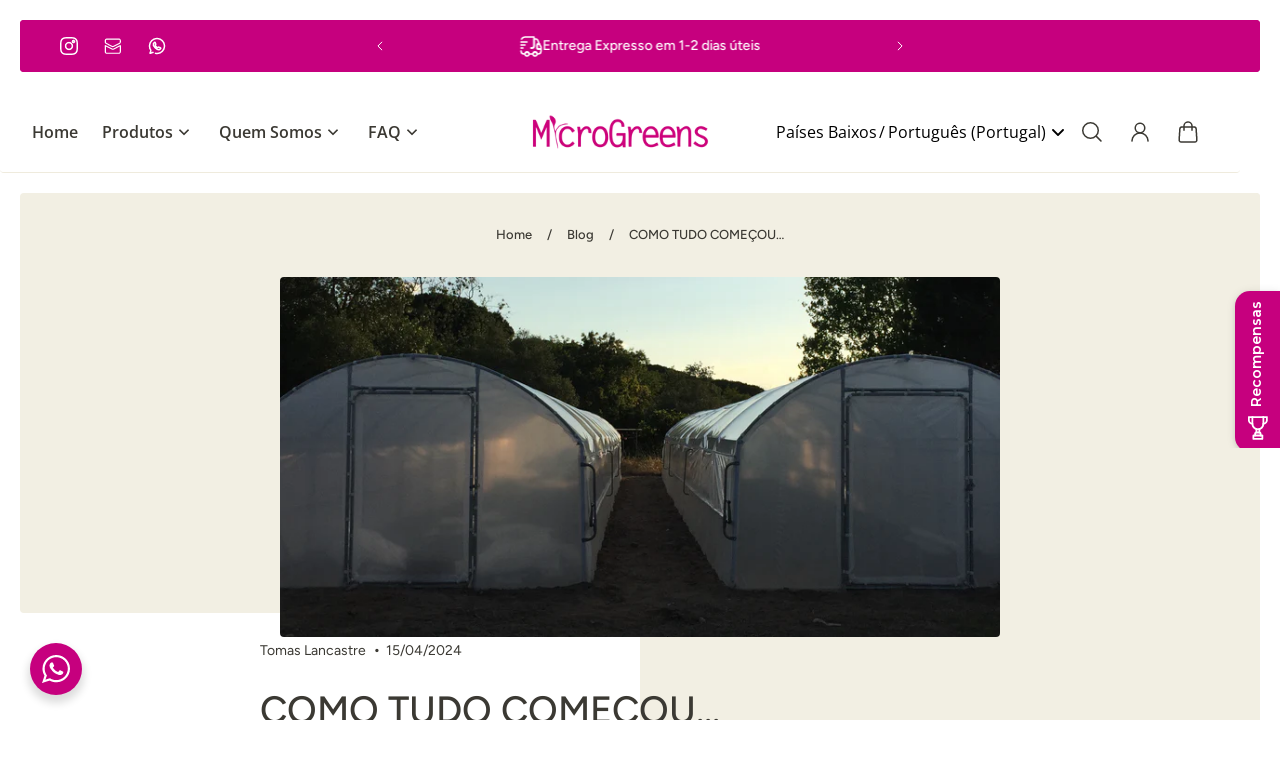

--- FILE ---
content_type: text/html; charset=utf-8
request_url: https://www.microgreens.pt/pt-nl/blogs/blog/como-tudo-comecou
body_size: 93298
content:
<!doctype html>
<html lang='pt-PT'>
  <head>
<script>
  document.addEventListener('click', function(e) {
    if(e.target.closest('#shopify-pc__prefs__header-save')){
      if(document.querySelector('#shopify-pc__prefs__marketing-input').checked && document.querySelector('#shopify-pc__prefs__analytics-input').checked) {
        localStorage.option = 'all';
        runConsent();
      }else if(document.querySelector('#shopify-pc__prefs__marketing-input').checked) {
        localStorage.option = 'ads';
        runConsent();
      }else if(document.querySelector('#shopify-pc__prefs__analytics-input').checked){
        localStorage.option = 'analytics';
        runConsent();
      }
    }if(e.target.closest('#shopify-pc__prefs__header-accept') || e.target.closest('#shopify-pc__banner__btn-accept')){
      localStorage.option = 'all';
      runConsent();
    }else if(e.target.closest('#shopify-pc__prefs__header-decline') || e.target.closest('#shopify-pc__banner__btn-decline')){
      localStorage.option = 'none';
      runConsent();
    }
  });
</script> 
<!-- End Google Tag Manager -->
<!-- Event snippet for Purchase conversion page -->
<script>
  gtag('event', 'conversion', {
      'send_to': 'AW-529002154/3otjCIXx1p0ZEKrdn_wB',
      'transaction_id': ''
  });
</script>
    
    <meta charset='utf-8'>
    <meta http-equiv='X-UA-Compatible' content='IE=edge'>
    <meta name='viewport' content='width=device-width,initial-scale=1'>
    <meta name='theme-color' content='primary'><meta name='description' content='A Microgreens destaca-se pela produção de uma vasta gama de microvegetais, flores comestíveis e outros produtos raros e de especialidade, capazes de satisfazer os paladares mais exigentes da hotelaria, restauração e cake design. Descobre mais aqui.'><link rel='icon' type='image/png' href='//www.microgreens.pt/cdn/shop/files/Logo_Appsheet_Microgreens.png?crop=center&height=32&v=1713282478&width=32'><meta property='og:site_name' content='Microgreens'>
<meta property='og:url' content='https://www.microgreens.pt/pt-nl/blogs/blog/como-tudo-comecou'>
<meta property='og:title' content='COMO TUDO COMEÇOU…'>
<meta property='og:type' content='article'>
<meta property='og:description' content='A Microgreens destaca-se pela produção de uma vasta gama de microvegetais, flores comestíveis e outros produtos raros e de especialidade, capazes de satisfazer os paladares mais exigentes da hotelaria, restauração e cake design. Descobre mais aqui.'><meta
    property='og:image'
    content='http://www.microgreens.pt/cdn/shop/articles/IMG_1633_d2e6438a-a0b8-4b1a-a7d9-29f8d4f7a293.jpg?crop=center&height=1165&v=1713196216&width=3252'
  >
  <meta
    property='og:image:secure_url'
    content='https://www.microgreens.pt/cdn/shop/articles/IMG_1633_d2e6438a-a0b8-4b1a-a7d9-29f8d4f7a293.jpg?crop=center&height=1165&v=1713196216&width=3252'
  >
  <meta property='og:image:width' content='3252'>
  <meta property='og:image:height' content='1165'><meta name='twitter:card' content='summary_large_image'>
<meta name='twitter:title' content='COMO TUDO COMEÇOU…'>
<meta name='twitter:description' content='A Microgreens destaca-se pela produção de uma vasta gama de microvegetais, flores comestíveis e outros produtos raros e de especialidade, capazes de satisfazer os paladares mais exigentes da hotelaria, restauração e cake design. Descobre mais aqui.'>

    <link rel='canonical' href='https://www.microgreens.pt/pt-nl/blogs/blog/como-tudo-comecou'>
    <link rel='preconnect' href='https://cdn.shopify.com' crossorigin>
    <link rel='preconnect' href='https://fonts.shopifycdn.com' crossorigin>

    <title>
      COMO TUDO COMEÇOU…
 &ndash; Microgreens</title>

    <style data-shopify>:root{/* product card */--gsc-product-card-title-font-family:Figtree, sans-serif;--gsc-product-card-title-font-style:normal;--gsc-product-card-title-font-weight:400;--gsc-product-card-title-transform:normal;--gsc-product-card-title-letter-spacing:0px;--gsc-product-card-title-font-size:calc(1.4rem * 1.1);--gsc-product-card-title-line-height:calc(22 / 14);--gsc-product-card-price-font-size:var(--gsc-product-card-price-font-size-xs);--gsc-product-card-price-line-height:var(--gsc-product-card-price-line-height-xs);--gsc-product-card-price-font-weight:700;--gsc-product-sale-badge-background:rgba(240, 255, 46, 1.0);--gsc-product-sale-badge-color:rgba(45, 45, 45, 1.0);--gsc-product-sold-out-badge-background:255, 253, 245;--gsc-product-sold-out-badge-color:20, 20, 22;--gsc-product-custom-badge-1-background:rgba(255, 253, 245, 1.0);--gsc-product-custom-badge-1-color:rgba(59, 57, 51, 1.0);--gsc-product-custom-badge-2-background:rgba(93, 84, 163, 1.0);--gsc-product-custom-badge-2-color:rgba(255, 255, 255, 1.0);--gsc-product-custom-badge-3-background:rgba(163, 103, 84, 1.0);--gsc-product-custom-badge-3-color:rgba(255, 255, 255, 1.0);/* product and product card badges */--gsc-product-highlight-price-color:rgba(75, 135, 95, 1.0);--gsc-product-sale-amount-badge-background:rgba(240, 255, 46, 1.0);--gsc-product-sale-amount-badge-color:rgba(45, 45, 45, 1.0);/* cart icon in header */--gsc-header-cart-icon-background-color:#f0ff2e;--gsc-header-cart-icon-text-color:#3b3933;/* shipping bar */--gsc-free-shipping-bar-bg:59, 57, 51;--gsc-free-shipping-bar-gradient:linear-gradient(90deg, rgba(255, 167, 35, 1), rgba(165, 255, 51, 1) 100%);--gsc-free-shipping-bar-color:59, 57, 51;/* headings */--gsc-headings-font-family:Figtree, sans-serif;--gsc-headings-font-style:normal;--gsc-headings-font-weight:500;--gsc-headings-text-transform:normal;--gsc-headings-letter-spacing:0px;--gsc-headings-word-spacing:0rem;--gsc-headings-font-scale:1.0;/* body text */--gsc-body-font-family:Figtree, sans-serif;--gsc-body-font-style:normal;--gsc-body-font-weight:400;--gsc-body-font-scale:1.0;--gsc-body-font-opacity:100%;/* button */--gsc-button-font-family:Figtree, sans-serif;--gsc-button-font-style:normal;--gsc-button-font-weight:400;--gsc-button-letter-spacing:0px;--gsc-button-font-size:calc(1.4rem * 1.1);--gsc-button-line-height:calc(22 / 14);--gsc-button-text-transform:uppercase;/* menu */--gsc-menu-font-family:"Open Sans", sans-serif;--gsc-menu-font-style:normal;--gsc-menu-font-weight:600;--gsc-menu-font-letter-spacing:0px;--gsc-menu-font-size:calc(var(--gsc-fz-11) * 1.0);--gsc-drawer-menu-font-size:calc(var(--gsc-fz-11) * 1.0);--gsc-drawer-menu-font-letter-spacing:0px;--gsc-menu-line-height:calc(24 / 16);--gsc-menu-text-transform:normal;/* icons */--gsc-blockquote-icon:url(//www.microgreens.pt/cdn/shop/t/33/assets/blockquote-icon_small.png?v=135287403125014426651738837561);/* container */--gsc-page-width:2560px;--gsc-aside-padding-size:20px;--gsc-modals-and-header-paddings:min(20px, 20px);/* drawers and modals */--gsc-drawer-transition-duration:0.5s;--gsc-drawer-transition-timing:cubic-bezier(0.24, 0.25, 0, 1);--gsc-drawer-modal-shadow:none;--gsc-default-card-image-ratio:var(--gsc-square-image-ratio);--gsc-default-shape-fill-mode:cover;}body{--gsc-overlay-color:20, 20, 22;--gsc-overlay-opacity:30%;--gsc-overlay-blur:2.5px;}.color-default{--gsc-text-color:59, 57, 51;--gsc-background-color:255, 255, 255;--gsc-foreground-color:242, 239, 227;--gsc-border-color:239, 235, 221;--gsc-button-background-color:198, 0, 126;--gsc-button-text-color:255, 253, 245;--gsc-outline-button-background-color:198, 0, 126;--gsc-outline-button-text-color:198, 0, 126;--gsc-image-opacity-color:59, 57, 51;}body,.color-primary{--gsc-text-color:59, 57, 51;--gsc-background-color:255, 255, 255;--gsc-foreground-color:242, 239, 227;--gsc-border-color:239, 235, 221;--gsc-button-background-color:198, 0, 126;--gsc-button-text-color:255, 253, 245;--gsc-outline-button-background-color:198, 0, 126;--gsc-outline-button-text-color:198, 0, 126;--gsc-image-opacity-color:59, 57, 51;}.color-secondary{--gsc-text-color:59, 57, 51;--gsc-background-color:242, 239, 227;--gsc-foreground-color:236, 232, 218;--gsc-border-color:230, 225, 209;--gsc-button-background-color:198, 0, 126;--gsc-button-text-color:255, 255, 255;--gsc-outline-button-background-color:198, 0, 126;--gsc-outline-button-text-color:198, 0, 126;--gsc-image-opacity-color:59, 57, 51;}.color-custom-1{--gsc-text-color:34, 34, 34;--gsc-background-color:34, 34, 34;--gsc-foreground-color:45, 45, 45;--gsc-border-color:73, 73, 73;--gsc-button-background-color:34, 34, 34;--gsc-button-text-color:255, 255, 255;--gsc-outline-button-background-color:34, 34, 34;--gsc-outline-button-text-color:34, 34, 34;--gsc-image-opacity-color:34, 34, 34;}.color-custom-2{--gsc-text-color:255, 255, 255;--gsc-background-color:198, 0, 126;--gsc-foreground-color:217, 144, 174;--gsc-border-color:255, 255, 255;--gsc-button-background-color:255, 255, 255;--gsc-button-text-color:198, 0, 126;--gsc-outline-button-background-color:255, 255, 255;--gsc-outline-button-text-color:255, 255, 255;--gsc-image-opacity-color:198, 0, 126;}.color-custom-3{--gsc-text-color:243, 252, 129;--gsc-background-color:61, 70, 48;--gsc-foreground-color:37, 40, 43;--gsc-border-color:55, 62, 45;--gsc-button-background-color:255, 191, 26;--gsc-button-text-color:61, 70, 48;--gsc-outline-button-background-color:255, 191, 26;--gsc-outline-button-text-color:255, 191, 26;--gsc-image-opacity-color:44, 69, 52;}.color-white{--gsc-text-color:243, 252, 129;--gsc-background-color:37, 50, 48;--gsc-foreground-color:50, 63, 61;--gsc-border-color:57, 73, 70;--gsc-button-background-color:225, 255, 62;--gsc-button-text-color:37, 50, 48;--gsc-outline-button-background-color:225, 255, 62;--gsc-outline-button-text-color:225, 255, 62;--gsc-image-opacity-color:22, 25, 25;}.color-black{--gsc-text-color:54, 52, 46;--gsc-background-color:247, 209, 73;--gsc-foreground-color:254, 250, 232;--gsc-border-color:255, 229, 136;--gsc-button-background-color:255, 131, 41;--gsc-button-text-color:255, 255, 255;--gsc-outline-button-background-color:255, 131, 41;--gsc-outline-button-text-color:255, 131, 41;--gsc-image-opacity-color:255, 206, 30;}.color-custom-5{--gsc-text-color:255, 251, 193;--gsc-background-color:176, 65, 38;--gsc-foreground-color:255, 105, 58;--gsc-border-color:218, 90, 50;--gsc-button-background-color:238, 255, 49;--gsc-button-text-color:126, 46, 27;--gsc-outline-button-background-color:238, 255, 49;--gsc-outline-button-text-color:238, 255, 49;--gsc-image-opacity-color:65, 31, 22;}</style> 
    <link href="//www.microgreens.pt/cdn/shop/t/33/assets/bundle.js?v=25137064547071576731738837561" as="script" rel="preload">
    <link href="//www.microgreens.pt/cdn/shop/t/33/assets/bundle.css?v=108794016234889191751738837561" rel="stylesheet" type="text/css" media="all" />
    <link rel='preload' as='font' href='//www.microgreens.pt/cdn/fonts/figtree/figtree_n4.3c0838aba1701047e60be6a99a1b0a40ce9b8419.woff2' type='font/woff2' crossorigin><style data-shopify>
    @font-face {
  font-family: Figtree;
  font-weight: 400;
  font-style: normal;
  font-display: swap;
  src: url("//www.microgreens.pt/cdn/fonts/figtree/figtree_n4.3c0838aba1701047e60be6a99a1b0a40ce9b8419.woff2") format("woff2"),
       url("//www.microgreens.pt/cdn/fonts/figtree/figtree_n4.c0575d1db21fc3821f17fd6617d3dee552312137.woff") format("woff");
}


    @font-face {
  font-family: Figtree;
  font-weight: 300;
  font-style: normal;
  font-display: swap;
  src: url("//www.microgreens.pt/cdn/fonts/figtree/figtree_n3.e4cc0323f8b9feb279bf6ced9d868d88ce80289f.woff2") format("woff2"),
       url("//www.microgreens.pt/cdn/fonts/figtree/figtree_n3.db79ac3fb83d054d99bd79fccf8e8782b5cf449e.woff") format("woff");
}

    @font-face {
  font-family: Figtree;
  font-weight: 400;
  font-style: normal;
  font-display: swap;
  src: url("//www.microgreens.pt/cdn/fonts/figtree/figtree_n4.3c0838aba1701047e60be6a99a1b0a40ce9b8419.woff2") format("woff2"),
       url("//www.microgreens.pt/cdn/fonts/figtree/figtree_n4.c0575d1db21fc3821f17fd6617d3dee552312137.woff") format("woff");
}

    @font-face {
  font-family: Figtree;
  font-weight: 500;
  font-style: normal;
  font-display: swap;
  src: url("//www.microgreens.pt/cdn/fonts/figtree/figtree_n5.3b6b7df38aa5986536945796e1f947445832047c.woff2") format("woff2"),
       url("//www.microgreens.pt/cdn/fonts/figtree/figtree_n5.f26bf6dcae278b0ed902605f6605fa3338e81dab.woff") format("woff");
}

    @font-face {
  font-family: Figtree;
  font-weight: 600;
  font-style: normal;
  font-display: swap;
  src: url("//www.microgreens.pt/cdn/fonts/figtree/figtree_n6.9d1ea52bb49a0a86cfd1b0383d00f83d3fcc14de.woff2") format("woff2"),
       url("//www.microgreens.pt/cdn/fonts/figtree/figtree_n6.f0fcdea525a0e47b2ae4ab645832a8e8a96d31d3.woff") format("woff");
}

    @font-face {
  font-family: Figtree;
  font-weight: 700;
  font-style: normal;
  font-display: swap;
  src: url("//www.microgreens.pt/cdn/fonts/figtree/figtree_n7.2fd9bfe01586148e644724096c9d75e8c7a90e55.woff2") format("woff2"),
       url("//www.microgreens.pt/cdn/fonts/figtree/figtree_n7.ea05de92d862f9594794ab281c4c3a67501ef5fc.woff") format("woff");
}


    @font-face {
  font-family: Figtree;
  font-weight: 300;
  font-style: italic;
  font-display: swap;
  src: url("//www.microgreens.pt/cdn/fonts/figtree/figtree_i3.914abbe7a583759f0a18bf02652c9ee1f4bb1c6d.woff2") format("woff2"),
       url("//www.microgreens.pt/cdn/fonts/figtree/figtree_i3.3d7354f07ddb3c61082efcb69896c65d6c00d9fa.woff") format("woff");
}

    @font-face {
  font-family: Figtree;
  font-weight: 400;
  font-style: italic;
  font-display: swap;
  src: url("//www.microgreens.pt/cdn/fonts/figtree/figtree_i4.89f7a4275c064845c304a4cf8a4a586060656db2.woff2") format("woff2"),
       url("//www.microgreens.pt/cdn/fonts/figtree/figtree_i4.6f955aaaafc55a22ffc1f32ecf3756859a5ad3e2.woff") format("woff");
}

    @font-face {
  font-family: Figtree;
  font-weight: 500;
  font-style: italic;
  font-display: swap;
  src: url("//www.microgreens.pt/cdn/fonts/figtree/figtree_i5.969396f679a62854cf82dbf67acc5721e41351f0.woff2") format("woff2"),
       url("//www.microgreens.pt/cdn/fonts/figtree/figtree_i5.93bc1cad6c73ca9815f9777c49176dfc9d2890dd.woff") format("woff");
}

    @font-face {
  font-family: Figtree;
  font-weight: 600;
  font-style: italic;
  font-display: swap;
  src: url("//www.microgreens.pt/cdn/fonts/figtree/figtree_i6.702baae75738b446cfbed6ac0d60cab7b21e61ba.woff2") format("woff2"),
       url("//www.microgreens.pt/cdn/fonts/figtree/figtree_i6.6b8dc40d16c9905d29525156e284509f871ce8f9.woff") format("woff");
}

    @font-face {
  font-family: Figtree;
  font-weight: 700;
  font-style: italic;
  font-display: swap;
  src: url("//www.microgreens.pt/cdn/fonts/figtree/figtree_i7.06add7096a6f2ab742e09ec7e498115904eda1fe.woff2") format("woff2"),
       url("//www.microgreens.pt/cdn/fonts/figtree/figtree_i7.ee584b5fcaccdbb5518c0228158941f8df81b101.woff") format("woff");
}

  </style>






<link rel='preload' as='font' href='//www.microgreens.pt/cdn/fonts/open_sans/opensans_n6.15aeff3c913c3fe570c19cdfeed14ce10d09fb08.woff2' type='font/woff2' crossorigin><style data-shopify>
    @font-face {
  font-family: "Open Sans";
  font-weight: 300;
  font-style: normal;
  font-display: swap;
  src: url("//www.microgreens.pt/cdn/fonts/open_sans/opensans_n3.b10466eda05a6b2d1ef0f6ba490dcecf7588dd78.woff2") format("woff2"),
       url("//www.microgreens.pt/cdn/fonts/open_sans/opensans_n3.056c4b5dddadba7018747bd50fdaa80430e21710.woff") format("woff");
}

    @font-face {
  font-family: "Open Sans";
  font-weight: 400;
  font-style: normal;
  font-display: swap;
  src: url("//www.microgreens.pt/cdn/fonts/open_sans/opensans_n4.c32e4d4eca5273f6d4ee95ddf54b5bbb75fc9b61.woff2") format("woff2"),
       url("//www.microgreens.pt/cdn/fonts/open_sans/opensans_n4.5f3406f8d94162b37bfa232b486ac93ee892406d.woff") format("woff");
}

    @font-face {
  font-family: "Open Sans";
  font-weight: 500;
  font-style: normal;
  font-display: swap;
  src: url("//www.microgreens.pt/cdn/fonts/open_sans/opensans_n5.500dcf21ddee5bc5855ad3a20394d3bc363c217c.woff2") format("woff2"),
       url("//www.microgreens.pt/cdn/fonts/open_sans/opensans_n5.af1a06d824dccfb4d400ba874ef19176651ec834.woff") format("woff");
}

    @font-face {
  font-family: "Open Sans";
  font-weight: 600;
  font-style: normal;
  font-display: swap;
  src: url("//www.microgreens.pt/cdn/fonts/open_sans/opensans_n6.15aeff3c913c3fe570c19cdfeed14ce10d09fb08.woff2") format("woff2"),
       url("//www.microgreens.pt/cdn/fonts/open_sans/opensans_n6.14bef14c75f8837a87f70ce22013cb146ee3e9f3.woff") format("woff");
}

    @font-face {
  font-family: "Open Sans";
  font-weight: 700;
  font-style: normal;
  font-display: swap;
  src: url("//www.microgreens.pt/cdn/fonts/open_sans/opensans_n7.a9393be1574ea8606c68f4441806b2711d0d13e4.woff2") format("woff2"),
       url("//www.microgreens.pt/cdn/fonts/open_sans/opensans_n7.7b8af34a6ebf52beb1a4c1d8c73ad6910ec2e553.woff") format("woff");
}


    @font-face {
  font-family: "Open Sans";
  font-weight: 300;
  font-style: italic;
  font-display: swap;
  src: url("//www.microgreens.pt/cdn/fonts/open_sans/opensans_i3.853ebda1c5f31329bb2a566ea7797548807a48bf.woff2") format("woff2"),
       url("//www.microgreens.pt/cdn/fonts/open_sans/opensans_i3.3359d7c8c5a869c65cb7df3aa76a8d52237b1b65.woff") format("woff");
}

    @font-face {
  font-family: "Open Sans";
  font-weight: 400;
  font-style: italic;
  font-display: swap;
  src: url("//www.microgreens.pt/cdn/fonts/open_sans/opensans_i4.6f1d45f7a46916cc95c694aab32ecbf7509cbf33.woff2") format("woff2"),
       url("//www.microgreens.pt/cdn/fonts/open_sans/opensans_i4.4efaa52d5a57aa9a57c1556cc2b7465d18839daa.woff") format("woff");
}

    @font-face {
  font-family: "Open Sans";
  font-weight: 500;
  font-style: italic;
  font-display: swap;
  src: url("//www.microgreens.pt/cdn/fonts/open_sans/opensans_i5.3ead07c98afbb2e3ec3fe4a47b127b51213a1971.woff2") format("woff2"),
       url("//www.microgreens.pt/cdn/fonts/open_sans/opensans_i5.b00ab1ae87e1c84d69a00cf4ca69626559fa5f8c.woff") format("woff");
}

    @font-face {
  font-family: "Open Sans";
  font-weight: 600;
  font-style: italic;
  font-display: swap;
  src: url("//www.microgreens.pt/cdn/fonts/open_sans/opensans_i6.828bbc1b99433eacd7d50c9f0c1bfe16f27b89a3.woff2") format("woff2"),
       url("//www.microgreens.pt/cdn/fonts/open_sans/opensans_i6.a79e1402e2bbd56b8069014f43ff9c422c30d057.woff") format("woff");
}

    @font-face {
  font-family: "Open Sans";
  font-weight: 700;
  font-style: italic;
  font-display: swap;
  src: url("//www.microgreens.pt/cdn/fonts/open_sans/opensans_i7.916ced2e2ce15f7fcd95d196601a15e7b89ee9a4.woff2") format("woff2"),
       url("//www.microgreens.pt/cdn/fonts/open_sans/opensans_i7.99a9cff8c86ea65461de497ade3d515a98f8b32a.woff") format("woff");
}

  </style>





    <script>window.performance && window.performance.mark && window.performance.mark('shopify.content_for_header.start');</script><meta name="google-site-verification" content="FZXJpqPtni0pIb6dAwPFpD7ch69PF-9HZE7G4g6XmlU">
<meta name="google-site-verification" content="c8qsukDQSD0pUnuGVq1WYISQukpN6WumHQss9lHqpY4">
<meta name="facebook-domain-verification" content="ix95cgodpvlsxbizo8gj4aoiy72gch">
<meta id="shopify-digital-wallet" name="shopify-digital-wallet" content="/40567472290/digital_wallets/dialog">
<link rel="alternate" type="application/atom+xml" title="Feed" href="/pt-nl/blogs/blog.atom" />
<link rel="alternate" hreflang="x-default" href="https://www.microgreens.pt/blogs/blog/como-tudo-comecou">
<link rel="alternate" hreflang="pt" href="https://www.microgreens.pt/blogs/blog/como-tudo-comecou">
<link rel="alternate" hreflang="es" href="https://www.microgreens.pt/es/blogs/blog/como-tudo-comecou">
<link rel="alternate" hreflang="en" href="https://www.microgreens.pt/en/blogs/blog/como-tudo-comecou">
<link rel="alternate" hreflang="fr" href="https://www.microgreens.pt/fr/blogs/blog/como-tudo-comecou">
<link rel="alternate" hreflang="en-DK" href="https://www.microgreens.pt/en-dk/blogs/blog/como-tudo-comecou">
<link rel="alternate" hreflang="pt-DK" href="https://www.microgreens.pt/pt-dk/blogs/blog/como-tudo-comecou">
<link rel="alternate" hreflang="fr-DK" href="https://www.microgreens.pt/fr-dk/blogs/blog/como-tudo-comecou">
<link rel="alternate" hreflang="fr-FR" href="https://www.microgreens.pt/fr-fr/blogs/blog/como-tudo-comecou">
<link rel="alternate" hreflang="pt-FR" href="https://www.microgreens.pt/pt-fr/blogs/blog/como-tudo-comecou">
<link rel="alternate" hreflang="en-FR" href="https://www.microgreens.pt/en-fr/blogs/blog/como-tudo-comecou">
<link rel="alternate" hreflang="en-AT" href="https://www.microgreens.pt/en-at/blogs/blog/como-tudo-comecou">
<link rel="alternate" hreflang="pt-AT" href="https://www.microgreens.pt/pt-at/blogs/blog/como-tudo-comecou">
<link rel="alternate" hreflang="fr-AT" href="https://www.microgreens.pt/fr-at/blogs/blog/como-tudo-comecou">
<link rel="alternate" hreflang="en-BE" href="https://www.microgreens.pt/en-be/blogs/blog/como-tudo-comecou">
<link rel="alternate" hreflang="pt-BE" href="https://www.microgreens.pt/pt-be/blogs/blog/como-tudo-comecou">
<link rel="alternate" hreflang="fr-BE" href="https://www.microgreens.pt/fr-be/blogs/blog/como-tudo-comecou">
<link rel="alternate" hreflang="en-DE" href="https://www.microgreens.pt/en-de/blogs/blog/como-tudo-comecou">
<link rel="alternate" hreflang="pt-DE" href="https://www.microgreens.pt/pt-de/blogs/blog/como-tudo-comecou">
<link rel="alternate" hreflang="fr-DE" href="https://www.microgreens.pt/fr-de/blogs/blog/como-tudo-comecou">
<link rel="alternate" hreflang="en-IT" href="https://www.microgreens.pt/en-it/blogs/blog/como-tudo-comecou">
<link rel="alternate" hreflang="pt-IT" href="https://www.microgreens.pt/pt-it/blogs/blog/como-tudo-comecou">
<link rel="alternate" hreflang="fr-IT" href="https://www.microgreens.pt/fr-it/blogs/blog/como-tudo-comecou">
<link rel="alternate" hreflang="en-LU" href="https://www.microgreens.pt/en-lu/blogs/blog/como-tudo-comecou">
<link rel="alternate" hreflang="pt-LU" href="https://www.microgreens.pt/pt-lu/blogs/blog/como-tudo-comecou">
<link rel="alternate" hreflang="fr-LU" href="https://www.microgreens.pt/fr-lu/blogs/blog/como-tudo-comecou">
<link rel="alternate" hreflang="en-NL" href="https://www.microgreens.pt/en-nl/blogs/blog/como-tudo-comecou">
<link rel="alternate" hreflang="pt-NL" href="https://www.microgreens.pt/pt-nl/blogs/blog/como-tudo-comecou">
<link rel="alternate" hreflang="fr-NL" href="https://www.microgreens.pt/fr-nl/blogs/blog/como-tudo-comecou">
<script async="async" src="/checkouts/internal/preloads.js?locale=pt-NL"></script>
<script id="shopify-features" type="application/json">{"accessToken":"c6ead312c7a65e1b4809d85bdab585c8","betas":["rich-media-storefront-analytics"],"domain":"www.microgreens.pt","predictiveSearch":true,"shopId":40567472290,"locale":"pt-pt"}</script>
<script>var Shopify = Shopify || {};
Shopify.shop = "flores-comestiveis.myshopify.com";
Shopify.locale = "pt-PT";
Shopify.currency = {"active":"EUR","rate":"1.0"};
Shopify.country = "NL";
Shopify.theme = {"name":"Aurora 3.1","id":178284921171,"schema_name":"Aurora","schema_version":"3.1.0","theme_store_id":1770,"role":"main"};
Shopify.theme.handle = "null";
Shopify.theme.style = {"id":null,"handle":null};
Shopify.cdnHost = "www.microgreens.pt/cdn";
Shopify.routes = Shopify.routes || {};
Shopify.routes.root = "/pt-nl/";</script>
<script type="module">!function(o){(o.Shopify=o.Shopify||{}).modules=!0}(window);</script>
<script>!function(o){function n(){var o=[];function n(){o.push(Array.prototype.slice.apply(arguments))}return n.q=o,n}var t=o.Shopify=o.Shopify||{};t.loadFeatures=n(),t.autoloadFeatures=n()}(window);</script>
<script id="shop-js-analytics" type="application/json">{"pageType":"article"}</script>
<script defer="defer" async type="module" src="//www.microgreens.pt/cdn/shopifycloud/shop-js/modules/v2/client.init-shop-cart-sync_BoEFz49B.pt-PT.esm.js"></script>
<script defer="defer" async type="module" src="//www.microgreens.pt/cdn/shopifycloud/shop-js/modules/v2/chunk.common_lCcqapba.esm.js"></script>
<script defer="defer" async type="module" src="//www.microgreens.pt/cdn/shopifycloud/shop-js/modules/v2/chunk.modal_B6KJ29gG.esm.js"></script>
<script type="module">
  await import("//www.microgreens.pt/cdn/shopifycloud/shop-js/modules/v2/client.init-shop-cart-sync_BoEFz49B.pt-PT.esm.js");
await import("//www.microgreens.pt/cdn/shopifycloud/shop-js/modules/v2/chunk.common_lCcqapba.esm.js");
await import("//www.microgreens.pt/cdn/shopifycloud/shop-js/modules/v2/chunk.modal_B6KJ29gG.esm.js");

  window.Shopify.SignInWithShop?.initShopCartSync?.({"fedCMEnabled":true,"windoidEnabled":true});

</script>
<script id="__st">var __st={"a":40567472290,"offset":0,"reqid":"d5d3d4df-ed74-4fba-b98c-98e918fcd1f3-1769651795","pageurl":"www.microgreens.pt\/pt-nl\/blogs\/blog\/como-tudo-comecou","s":"articles-606783308115","u":"971747394331","p":"article","rtyp":"article","rid":606783308115};</script>
<script>window.ShopifyPaypalV4VisibilityTracking = true;</script>
<script id="captcha-bootstrap">!function(){'use strict';const t='contact',e='account',n='new_comment',o=[[t,t],['blogs',n],['comments',n],[t,'customer']],c=[[e,'customer_login'],[e,'guest_login'],[e,'recover_customer_password'],[e,'create_customer']],r=t=>t.map((([t,e])=>`form[action*='/${t}']:not([data-nocaptcha='true']) input[name='form_type'][value='${e}']`)).join(','),a=t=>()=>t?[...document.querySelectorAll(t)].map((t=>t.form)):[];function s(){const t=[...o],e=r(t);return a(e)}const i='password',u='form_key',d=['recaptcha-v3-token','g-recaptcha-response','h-captcha-response',i],f=()=>{try{return window.sessionStorage}catch{return}},m='__shopify_v',_=t=>t.elements[u];function p(t,e,n=!1){try{const o=window.sessionStorage,c=JSON.parse(o.getItem(e)),{data:r}=function(t){const{data:e,action:n}=t;return t[m]||n?{data:e,action:n}:{data:t,action:n}}(c);for(const[e,n]of Object.entries(r))t.elements[e]&&(t.elements[e].value=n);n&&o.removeItem(e)}catch(o){console.error('form repopulation failed',{error:o})}}const l='form_type',E='cptcha';function T(t){t.dataset[E]=!0}const w=window,h=w.document,L='Shopify',v='ce_forms',y='captcha';let A=!1;((t,e)=>{const n=(g='f06e6c50-85a8-45c8-87d0-21a2b65856fe',I='https://cdn.shopify.com/shopifycloud/storefront-forms-hcaptcha/ce_storefront_forms_captcha_hcaptcha.v1.5.2.iife.js',D={infoText:'Protegido por hCaptcha',privacyText:'Privacidade',termsText:'Termos'},(t,e,n)=>{const o=w[L][v],c=o.bindForm;if(c)return c(t,g,e,D).then(n);var r;o.q.push([[t,g,e,D],n]),r=I,A||(h.body.append(Object.assign(h.createElement('script'),{id:'captcha-provider',async:!0,src:r})),A=!0)});var g,I,D;w[L]=w[L]||{},w[L][v]=w[L][v]||{},w[L][v].q=[],w[L][y]=w[L][y]||{},w[L][y].protect=function(t,e){n(t,void 0,e),T(t)},Object.freeze(w[L][y]),function(t,e,n,w,h,L){const[v,y,A,g]=function(t,e,n){const i=e?o:[],u=t?c:[],d=[...i,...u],f=r(d),m=r(i),_=r(d.filter((([t,e])=>n.includes(e))));return[a(f),a(m),a(_),s()]}(w,h,L),I=t=>{const e=t.target;return e instanceof HTMLFormElement?e:e&&e.form},D=t=>v().includes(t);t.addEventListener('submit',(t=>{const e=I(t);if(!e)return;const n=D(e)&&!e.dataset.hcaptchaBound&&!e.dataset.recaptchaBound,o=_(e),c=g().includes(e)&&(!o||!o.value);(n||c)&&t.preventDefault(),c&&!n&&(function(t){try{if(!f())return;!function(t){const e=f();if(!e)return;const n=_(t);if(!n)return;const o=n.value;o&&e.removeItem(o)}(t);const e=Array.from(Array(32),(()=>Math.random().toString(36)[2])).join('');!function(t,e){_(t)||t.append(Object.assign(document.createElement('input'),{type:'hidden',name:u})),t.elements[u].value=e}(t,e),function(t,e){const n=f();if(!n)return;const o=[...t.querySelectorAll(`input[type='${i}']`)].map((({name:t})=>t)),c=[...d,...o],r={};for(const[a,s]of new FormData(t).entries())c.includes(a)||(r[a]=s);n.setItem(e,JSON.stringify({[m]:1,action:t.action,data:r}))}(t,e)}catch(e){console.error('failed to persist form',e)}}(e),e.submit())}));const S=(t,e)=>{t&&!t.dataset[E]&&(n(t,e.some((e=>e===t))),T(t))};for(const o of['focusin','change'])t.addEventListener(o,(t=>{const e=I(t);D(e)&&S(e,y())}));const B=e.get('form_key'),M=e.get(l),P=B&&M;t.addEventListener('DOMContentLoaded',(()=>{const t=y();if(P)for(const e of t)e.elements[l].value===M&&p(e,B);[...new Set([...A(),...v().filter((t=>'true'===t.dataset.shopifyCaptcha))])].forEach((e=>S(e,t)))}))}(h,new URLSearchParams(w.location.search),n,t,e,['guest_login'])})(!0,!0)}();</script>
<script integrity="sha256-4kQ18oKyAcykRKYeNunJcIwy7WH5gtpwJnB7kiuLZ1E=" data-source-attribution="shopify.loadfeatures" defer="defer" src="//www.microgreens.pt/cdn/shopifycloud/storefront/assets/storefront/load_feature-a0a9edcb.js" crossorigin="anonymous"></script>
<script data-source-attribution="shopify.dynamic_checkout.dynamic.init">var Shopify=Shopify||{};Shopify.PaymentButton=Shopify.PaymentButton||{isStorefrontPortableWallets:!0,init:function(){window.Shopify.PaymentButton.init=function(){};var t=document.createElement("script");t.src="https://www.microgreens.pt/cdn/shopifycloud/portable-wallets/latest/portable-wallets.pt-pt.js",t.type="module",document.head.appendChild(t)}};
</script>
<script data-source-attribution="shopify.dynamic_checkout.buyer_consent">
  function portableWalletsHideBuyerConsent(e){var t=document.getElementById("shopify-buyer-consent"),n=document.getElementById("shopify-subscription-policy-button");t&&n&&(t.classList.add("hidden"),t.setAttribute("aria-hidden","true"),n.removeEventListener("click",e))}function portableWalletsShowBuyerConsent(e){var t=document.getElementById("shopify-buyer-consent"),n=document.getElementById("shopify-subscription-policy-button");t&&n&&(t.classList.remove("hidden"),t.removeAttribute("aria-hidden"),n.addEventListener("click",e))}window.Shopify?.PaymentButton&&(window.Shopify.PaymentButton.hideBuyerConsent=portableWalletsHideBuyerConsent,window.Shopify.PaymentButton.showBuyerConsent=portableWalletsShowBuyerConsent);
</script>
<script data-source-attribution="shopify.dynamic_checkout.cart.bootstrap">document.addEventListener("DOMContentLoaded",(function(){function t(){return document.querySelector("shopify-accelerated-checkout-cart, shopify-accelerated-checkout")}if(t())Shopify.PaymentButton.init();else{new MutationObserver((function(e,n){t()&&(Shopify.PaymentButton.init(),n.disconnect())})).observe(document.body,{childList:!0,subtree:!0})}}));
</script>
<script id='scb4127' type='text/javascript' async='' src='https://www.microgreens.pt/cdn/shopifycloud/privacy-banner/storefront-banner.js'></script>
<script>window.performance && window.performance.mark && window.performance.mark('shopify.content_for_header.end');</script>
    
    <!-- Google Ads Dynamic Remarketing -->
    <!-- Global site tag (gtag.js) - Google Ads:  -->
<script async src="https://www.googletagmanager.com/gtag/js?id=AW-553257886"></script>
<script>
 window.dataLayer = window.dataLayer || [];
 function gtag(){dataLayer.push(arguments);}
 gtag('js', new Date());
<!-- Event snippet for dynamic remarketing -->
gtag('config', 'AW-553257886');
</script>

<script>
 gtag('event', 'page_view', {
 'send_to': 'AW-553257886',
 'ecomm_pagetype': 'other'
 });
</script>

    
  <!--DOOFINDER-SHOPIFY-->  <!--/DOOFINDER-SHOPIFY-->
  <!-- BEGIN app block: shopify://apps/judge-me-reviews/blocks/judgeme_core/61ccd3b1-a9f2-4160-9fe9-4fec8413e5d8 --><!-- Start of Judge.me Core -->






<link rel="dns-prefetch" href="https://cdnwidget.judge.me">
<link rel="dns-prefetch" href="https://cdn.judge.me">
<link rel="dns-prefetch" href="https://cdn1.judge.me">
<link rel="dns-prefetch" href="https://api.judge.me">

<script data-cfasync='false' class='jdgm-settings-script'>window.jdgmSettings={"pagination":5,"disable_web_reviews":false,"badge_no_review_text":"Sem avaliações","badge_n_reviews_text":"{{ n }} avaliação/avaliações","badge_star_color":"#C6007E","hide_badge_preview_if_no_reviews":true,"badge_hide_text":false,"enforce_center_preview_badge":false,"widget_title":"Avaliações de Clientes","widget_open_form_text":"Escrever uma avaliação","widget_close_form_text":"Cancelar","widget_refresh_page_text":"Atualizar página","widget_summary_text":"Baseado em {{ number_of_reviews }} avaliação/avaliações","widget_no_review_text":"Seja o primeiro a escrever uma avaliação","widget_name_field_text":"Nome de exibição","widget_verified_name_field_text":"Nome Verificado (público)","widget_name_placeholder_text":"Escreve o teu nome (público)","widget_required_field_error_text":"Este campo é obrigatório.","widget_email_field_text":"Endereço de email","widget_verified_email_field_text":"Email Verificado (privado, não pode ser editado)","widget_email_placeholder_text":"Escreve o teu e-mail (privado)","widget_email_field_error_text":"Por favor, escreve um endereço de e-mail válido.","widget_rating_field_text":"Avaliação","widget_review_title_field_text":"Título da Avaliação","widget_review_title_placeholder_text":"Dá um título à tua avaliação","widget_review_body_field_text":"Conteúdo da avaliação","widget_review_body_placeholder_text":"Escreve os teus comentários aqui","widget_pictures_field_text":"Foto/Vídeo (opcional)","widget_submit_review_text":"Enviar Avaliação","widget_submit_verified_review_text":"Enviar Avaliação Verificada","widget_submit_success_msg_with_auto_publish":"Obrigado! Atualiza a página dentro de alguns instantes para ver a tua avaliação. Podes remover ou editar a tua avaliação fazendo login em \u003ca href='https://judge.me/login' target='_blank' rel='nofollow noopener'\u003eJudge.me\u003c/a\u003e","widget_submit_success_msg_no_auto_publish":"Obrigado! Sua avaliação será publicada assim que for aprovada pelo administrador da loja. Você pode remover ou editar sua avaliação fazendo login em \u003ca href='https://judge.me/login' target='_blank' rel='nofollow noopener'\u003eJudge.me\u003c/a\u003e","widget_show_default_reviews_out_of_total_text":"Mostrando {{ n_reviews_shown }} de {{ n_reviews }} avaliações.","widget_show_all_link_text":"Mostrar tudo","widget_show_less_link_text":"Mostrar menos","widget_author_said_text":"{{ reviewer_name }} disse:","widget_days_text":"{{ n }} dias atrás","widget_weeks_text":"{{ n }} semana/semanas atrás","widget_months_text":"{{ n }} mês/meses atrás","widget_years_text":"{{ n }} ano/anos atrás","widget_yesterday_text":"Ontem","widget_today_text":"Hoje","widget_replied_text":"\u003e\u003e {{ shop_name }} respondeu:","widget_read_more_text":"Leia mais","widget_reviewer_name_as_initial":"","widget_rating_filter_color":"#fbcd0a","widget_rating_filter_see_all_text":"Ver todas as avaliações","widget_sorting_most_recent_text":"Mais Recentes","widget_sorting_highest_rating_text":"Maior Avaliação","widget_sorting_lowest_rating_text":"Menor Avaliação","widget_sorting_with_pictures_text":"Apenas Fotografias","widget_sorting_most_helpful_text":"Mais Úteis","widget_open_question_form_text":"Fazer uma pergunta","widget_reviews_subtab_text":"Avaliações","widget_questions_subtab_text":"Perguntas","widget_question_label_text":"Pergunta","widget_answer_label_text":"Resposta","widget_question_placeholder_text":"Escreva sua pergunta aqui","widget_submit_question_text":"Enviar Pergunta","widget_question_submit_success_text":"Obrigado pela sua pergunta! Iremos notificá-lo quando for respondida.","widget_star_color":"#C6007E","verified_badge_text":"Verificado","verified_badge_bg_color":"#C6007E","verified_badge_text_color":"","verified_badge_placement":"left-of-reviewer-name","widget_review_max_height":"","widget_hide_border":false,"widget_social_share":false,"widget_thumb":false,"widget_review_location_show":false,"widget_location_format":"full_country_name","all_reviews_include_out_of_store_products":true,"all_reviews_out_of_store_text":"(esgotado)","all_reviews_pagination":100,"all_reviews_product_name_prefix_text":"sobre","enable_review_pictures":true,"enable_question_anwser":false,"widget_theme":"leex","review_date_format":"dd/mm/yyyy","default_sort_method":"most-recent","widget_product_reviews_subtab_text":"Avaliações de Produtos","widget_shop_reviews_subtab_text":"Avaliações da Microgreens","widget_other_products_reviews_text":"Avaliações para outros produtos","widget_store_reviews_subtab_text":"Avaliações da loja","widget_no_store_reviews_text":"Esta loja ainda não recebeu avaliações","widget_web_restriction_product_reviews_text":"Este produto ainda não recebeu avaliações","widget_no_items_text":"Nenhum item encontrado","widget_show_more_text":"Mostrar mais","widget_write_a_store_review_text":"Avalia a Microgreens","widget_other_languages_heading":"Avaliações em Outros Idiomas","widget_translate_review_text":"Traduzir avaliação para {{ language }}","widget_translating_review_text":"Traduzindo...","widget_show_original_translation_text":"Mostrar original ({{ language }})","widget_translate_review_failed_text":"Não foi possível traduzir a avaliação.","widget_translate_review_retry_text":"Tentar novamente","widget_translate_review_try_again_later_text":"Tente novamente mais tarde","show_product_url_for_grouped_product":false,"widget_sorting_pictures_first_text":"Fotografias primeiro","show_pictures_on_all_rev_page_mobile":false,"show_pictures_on_all_rev_page_desktop":false,"floating_tab_hide_mobile_install_preference":false,"floating_tab_button_name":"★ Avaliações","floating_tab_title":"Deixa os clientes falarem por nós","floating_tab_button_color":"#C6007E","floating_tab_button_background_color":"#ffffff","floating_tab_url":"","floating_tab_url_enabled":false,"floating_tab_tab_style":"stars","all_reviews_text_badge_text":"Os clientes nos avaliam com {{ shop.metafields.judgeme.all_reviews_rating | round: 1 }}/5 com base em {{ shop.metafields.judgeme.all_reviews_count }} avaliações.","all_reviews_text_badge_text_branded_style":"{{ shop.metafields.judgeme.all_reviews_rating | round: 1 }} de 5 estrelas com base em {{ shop.metafields.judgeme.all_reviews_count }} avaliações","is_all_reviews_text_badge_a_link":false,"show_stars_for_all_reviews_text_badge":false,"all_reviews_text_badge_url":"","all_reviews_text_style":"text","all_reviews_text_color_style":"judgeme_brand_color","all_reviews_text_color":"#108474","all_reviews_text_show_jm_brand":true,"featured_carousel_show_header":true,"featured_carousel_title":"Deixa os clientes falarem por nós","testimonials_carousel_title":"Clientes falam sobre nós","videos_carousel_title":"Histórias reais de clientes","cards_carousel_title":"Clientes falam sobre nós","featured_carousel_count_text":"de {{ n }} avaliações","featured_carousel_add_link_to_all_reviews_page":false,"featured_carousel_url":"","featured_carousel_show_images":true,"featured_carousel_autoslide_interval":5,"featured_carousel_arrows_on_the_sides":false,"featured_carousel_height":250,"featured_carousel_width":80,"featured_carousel_image_size":0,"featured_carousel_image_height":250,"featured_carousel_arrow_color":"#eeeeee","verified_count_badge_style":"branded","verified_count_badge_orientation":"horizontal","verified_count_badge_color_style":"judgeme_brand_color","verified_count_badge_color":"#108474","is_verified_count_badge_a_link":false,"verified_count_badge_url":"","verified_count_badge_show_jm_brand":true,"widget_rating_preset_default":5,"widget_first_sub_tab":"shop-reviews","widget_show_histogram":true,"widget_histogram_use_custom_color":false,"widget_pagination_use_custom_color":false,"widget_star_use_custom_color":true,"widget_verified_badge_use_custom_color":true,"widget_write_review_use_custom_color":false,"picture_reminder_submit_button":"Upload Pictures","enable_review_videos":true,"mute_video_by_default":true,"widget_sorting_videos_first_text":"Vídeos Primeiro","widget_review_pending_text":"Pendente","featured_carousel_items_for_large_screen":3,"social_share_options_order":"Facebook,Twitter","remove_microdata_snippet":true,"disable_json_ld":false,"enable_json_ld_products":false,"preview_badge_show_question_text":false,"preview_badge_no_question_text":"Sem perguntas","preview_badge_n_question_text":"{{ number_of_questions }} pergunta/perguntas","qa_badge_show_icon":false,"qa_badge_position":"same-row","remove_judgeme_branding":true,"widget_add_search_bar":false,"widget_search_bar_placeholder":"Pesquisa","widget_sorting_verified_only_text":"Apenas verificados","featured_carousel_theme":"default","featured_carousel_show_rating":true,"featured_carousel_show_title":true,"featured_carousel_show_body":true,"featured_carousel_show_date":false,"featured_carousel_show_reviewer":true,"featured_carousel_show_product":false,"featured_carousel_header_background_color":"#108474","featured_carousel_header_text_color":"#ffffff","featured_carousel_name_product_separator":"reviewed","featured_carousel_full_star_background":"#108474","featured_carousel_empty_star_background":"#dadada","featured_carousel_vertical_theme_background":"#f9fafb","featured_carousel_verified_badge_enable":true,"featured_carousel_verified_badge_color":"#C6007E","featured_carousel_border_style":"round","featured_carousel_review_line_length_limit":3,"featured_carousel_more_reviews_button_text":"Ler mais avaliações","featured_carousel_view_product_button_text":"Ver produto","all_reviews_page_load_reviews_on":"scroll","all_reviews_page_load_more_text":"Carregar mais","disable_fb_tab_reviews":false,"enable_ajax_cdn_cache":false,"widget_advanced_speed_features":5,"widget_public_name_text":"exibido publicamente como","default_reviewer_name":"John Smith","default_reviewer_name_has_non_latin":true,"widget_reviewer_anonymous":"Anónimo","medals_widget_title":"Medalhas de Avaliação Judge.me","medals_widget_background_color":"#f9fafb","medals_widget_position":"footer_all_pages","medals_widget_border_color":"#f9fafb","medals_widget_verified_text_position":"left","medals_widget_use_monochromatic_version":false,"medals_widget_elements_color":"#108474","show_reviewer_avatar":true,"widget_invalid_yt_video_url_error_text":"Não é uma URL de vídeo do YouTube","widget_max_length_field_error_text":"Por favor, digite no máximo {0} caracteres.","widget_show_country_flag":false,"widget_show_collected_via_shop_app":true,"widget_verified_by_shop_badge_style":"light","widget_verified_by_shop_text":"Verificado pela Loja","widget_show_photo_gallery":false,"widget_load_with_code_splitting":true,"widget_ugc_install_preference":false,"widget_ugc_title":"Feito por nós, Compartilhado por você","widget_ugc_subtitle":"Marque-nos para ver sua foto em destaque em nossa página","widget_ugc_arrows_color":"#ffffff","widget_ugc_primary_button_text":"Comprar Agora","widget_ugc_primary_button_background_color":"#108474","widget_ugc_primary_button_text_color":"#ffffff","widget_ugc_primary_button_border_width":"0","widget_ugc_primary_button_border_style":"none","widget_ugc_primary_button_border_color":"#108474","widget_ugc_primary_button_border_radius":"25","widget_ugc_secondary_button_text":"Carregar Mais","widget_ugc_secondary_button_background_color":"#ffffff","widget_ugc_secondary_button_text_color":"#108474","widget_ugc_secondary_button_border_width":"2","widget_ugc_secondary_button_border_style":"solid","widget_ugc_secondary_button_border_color":"#108474","widget_ugc_secondary_button_border_radius":"25","widget_ugc_reviews_button_text":"Ver Avaliações","widget_ugc_reviews_button_background_color":"#ffffff","widget_ugc_reviews_button_text_color":"#108474","widget_ugc_reviews_button_border_width":"2","widget_ugc_reviews_button_border_style":"solid","widget_ugc_reviews_button_border_color":"#108474","widget_ugc_reviews_button_border_radius":"25","widget_ugc_reviews_button_link_to":"judgeme-reviews-page","widget_ugc_show_post_date":true,"widget_ugc_max_width":"800","widget_rating_metafield_value_type":true,"widget_primary_color":"#C6007E","widget_enable_secondary_color":false,"widget_secondary_color":"#edf5f5","widget_summary_average_rating_text":"{{ average_rating }} de 5","widget_media_grid_title":"Fotografias e vídeos de clientes","widget_media_grid_see_more_text":"Ver mais","widget_round_style":false,"widget_show_product_medals":true,"widget_verified_by_judgeme_text":"Verificado por Judge.me","widget_show_store_medals":true,"widget_verified_by_judgeme_text_in_store_medals":"Verificado por Judge.me","widget_media_field_exceed_quantity_message":"Desculpa, só podemos aceitar {{ max_media }} para uma avaliação.","widget_media_field_exceed_limit_message":"{{ file_name }} é muito grande, seleciona um {{ media_type }} com menos de {{ size_limit }} MB.","widget_review_submitted_text":"Avaliação Enviada!","widget_question_submitted_text":"Pergunta Enviada!","widget_close_form_text_question":"Cancelar","widget_write_your_answer_here_text":"Escreve a tua resposta aqui","widget_enabled_branded_link":true,"widget_show_collected_by_judgeme":false,"widget_reviewer_name_color":"","widget_write_review_text_color":"","widget_write_review_bg_color":"","widget_collected_by_judgeme_text":"recolhido por Judge.me","widget_pagination_type":"standard","widget_load_more_text":"Carregar Mais","widget_load_more_color":"#108474","widget_full_review_text":"Avaliação Completa","widget_read_more_reviews_text":"Ler Mais Avaliações","widget_read_questions_text":"Ler Perguntas","widget_questions_and_answers_text":"Perguntas e Respostas","widget_verified_by_text":"Verificado por","widget_verified_text":"Verificado","widget_number_of_reviews_text":"{{ number_of_reviews }} avaliações","widget_back_button_text":"Voltar","widget_next_button_text":"Próximo","widget_custom_forms_filter_button":"Filtros","custom_forms_style":"horizontal","widget_show_review_information":false,"how_reviews_are_collected":"Como as avaliações são coletadas?","widget_show_review_keywords":false,"widget_gdpr_statement":"Como usamos seus dados: Entraremos em contato com você apenas sobre a avaliação que você deixou, e somente se necessário. Ao enviar sua avaliação, você concorda com os \u003ca href='https://judge.me/terms' target='_blank' rel='nofollow noopener'\u003etermos\u003c/a\u003e, \u003ca href='https://judge.me/privacy' target='_blank' rel='nofollow noopener'\u003eprivacidade\u003c/a\u003e e \u003ca href='https://judge.me/content-policy' target='_blank' rel='nofollow noopener'\u003epolíticas de conteúdo\u003c/a\u003e do Judge.me.","widget_multilingual_sorting_enabled":false,"widget_translate_review_content_enabled":false,"widget_translate_review_content_method":"manual","popup_widget_review_selection":"automatically_with_pictures","popup_widget_round_border_style":true,"popup_widget_show_title":true,"popup_widget_show_body":true,"popup_widget_show_reviewer":false,"popup_widget_show_product":true,"popup_widget_show_pictures":true,"popup_widget_use_review_picture":true,"popup_widget_show_on_home_page":true,"popup_widget_show_on_product_page":true,"popup_widget_show_on_collection_page":true,"popup_widget_show_on_cart_page":true,"popup_widget_position":"bottom_left","popup_widget_first_review_delay":5,"popup_widget_duration":5,"popup_widget_interval":5,"popup_widget_review_count":5,"popup_widget_hide_on_mobile":true,"review_snippet_widget_round_border_style":true,"review_snippet_widget_card_color":"#FFFFFF","review_snippet_widget_slider_arrows_background_color":"#FFFFFF","review_snippet_widget_slider_arrows_color":"#000000","review_snippet_widget_star_color":"#108474","show_product_variant":false,"all_reviews_product_variant_label_text":"Variante: ","widget_show_verified_branding":false,"widget_ai_summary_title":"Os clientes dizem","widget_ai_summary_disclaimer":"Resumo de avaliações alimentado por IA com base em avaliações recentes de clientes","widget_show_ai_summary":false,"widget_show_ai_summary_bg":false,"widget_show_review_title_input":true,"redirect_reviewers_invited_via_email":"external_form","request_store_review_after_product_review":false,"request_review_other_products_in_order":false,"review_form_color_scheme":"default","review_form_corner_style":"square","review_form_star_color":{},"review_form_text_color":"#333333","review_form_background_color":"#ffffff","review_form_field_background_color":"#fafafa","review_form_button_color":{},"review_form_button_text_color":"#ffffff","review_form_modal_overlay_color":"#000000","review_content_screen_title_text":"Como você avaliaria este produto?","review_content_introduction_text":"Gostaríamos muito que você compartilhasse um pouco sobre sua experiência.","store_review_form_title_text":"Como você avaliaria esta loja?","store_review_form_introduction_text":"Gostaríamos muito que você compartilhasse um pouco sobre sua experiência.","show_review_guidance_text":true,"one_star_review_guidance_text":"Ruim","five_star_review_guidance_text":"Ótimo","customer_information_screen_title_text":"Sobre você","customer_information_introduction_text":"Por favor, conte-nos mais sobre você.","custom_questions_screen_title_text":"Sua experiência em mais detalhes","custom_questions_introduction_text":"Aqui estão algumas perguntas para nos ajudar a entender melhor sua experiência.","review_submitted_screen_title_text":"Obrigado pela sua avaliação!","review_submitted_screen_thank_you_text":"Estamos processando-a e ela aparecerá na loja em breve.","review_submitted_screen_email_verification_text":"Por favor, confirme seu e-mail clicando no link que acabamos de enviar. Isso nos ajuda a manter as avaliações autênticas.","review_submitted_request_store_review_text":"Gostaria de compartilhar sua experiência de compra conosco?","review_submitted_review_other_products_text":"Gostaria de avaliar estes produtos?","store_review_screen_title_text":"Gostaria de compartilhar sua experiência de compra conosco?","store_review_introduction_text":"Valorizamos seu feedback e usamos para melhorar. Por favor, compartilhe qualquer pensamento ou sugestão que tenha.","reviewer_media_screen_title_picture_text":"Compartilhar uma foto","reviewer_media_introduction_picture_text":"Carregue uma foto para apoiar sua avaliação.","reviewer_media_screen_title_video_text":"Compartilhar um vídeo","reviewer_media_introduction_video_text":"Carregue um vídeo para apoiar sua avaliação.","reviewer_media_screen_title_picture_or_video_text":"Compartilhar uma foto ou vídeo","reviewer_media_introduction_picture_or_video_text":"Carregue uma foto ou vídeo para apoiar sua avaliação.","reviewer_media_youtube_url_text":"Cole seu URL do Youtube aqui","advanced_settings_next_step_button_text":"Próximo","advanced_settings_close_review_button_text":"Fechar","modal_write_review_flow":false,"write_review_flow_required_text":"Obrigatório","write_review_flow_privacy_message_text":"Respeitamos sua privacidade.","write_review_flow_anonymous_text":"Avaliação anônima","write_review_flow_visibility_text":"Não será exibida para outros compradores.","write_review_flow_multiple_selection_help_text":"Selecione quantos quiser","write_review_flow_single_selection_help_text":"Selecione uma opção","write_review_flow_required_field_error_text":"Este campo é obrigatório","write_review_flow_invalid_email_error_text":"Por favor, insira um endereço de e-mail válido","write_review_flow_max_length_error_text":"Máx. {{ max_length }} caracteres.","write_review_flow_media_upload_text":"\u003cb\u003eClique para carregar\u003c/b\u003e ou arraste e solte","write_review_flow_gdpr_statement":"Entraremos em contato apenas sobre sua avaliação, se necessário. Ao enviar sua avaliação, você concorda com nossos \u003ca href='https://judge.me/terms' target='_blank' rel='nofollow noopener'\u003etermos e condições\u003c/a\u003e e \u003ca href='https://judge.me/privacy' target='_blank' rel='nofollow noopener'\u003epolítica de privacidade\u003c/a\u003e.","rating_only_reviews_enabled":false,"show_negative_reviews_help_screen":false,"new_review_flow_help_screen_rating_threshold":3,"negative_review_resolution_screen_title_text":"Conte-nos mais","negative_review_resolution_text":"Sua experiência é importante para nós. Se houve problemas com sua compra, estamos aqui para ajudar. Não hesite em nos contatar, adoraríamos ter a oportunidade de corrigir as coisas.","negative_review_resolution_button_text":"Entre em contato","negative_review_resolution_proceed_with_review_text":"Deixe uma avaliação","negative_review_resolution_subject":"Problema com a compra da {{ shop_name }}.{{ order_name }}","preview_badge_collection_page_install_status":false,"widget_review_custom_css":"","preview_badge_custom_css":"","preview_badge_stars_count":"5-stars","featured_carousel_custom_css":"","floating_tab_custom_css":"","all_reviews_widget_custom_css":"","medals_widget_custom_css":"","verified_badge_custom_css":"","all_reviews_text_custom_css":"","transparency_badges_collected_via_store_invite":false,"transparency_badges_from_another_provider":false,"transparency_badges_collected_from_store_visitor":false,"transparency_badges_collected_by_verified_review_provider":false,"transparency_badges_earned_reward":false,"transparency_badges_collected_via_store_invite_text":"Avaliações coletadas via convite da loja","transparency_badges_from_another_provider_text":"Avaliações coletadas de outro provedor","transparency_badges_collected_from_store_visitor_text":"Avaliações coletadas de um visitante da loja","transparency_badges_written_in_google_text":"Avaliação escrita no Google","transparency_badges_written_in_etsy_text":"Avaliação escrita no Etsy","transparency_badges_written_in_shop_app_text":"Avaliação escrita no Shop App","transparency_badges_earned_reward_text":"Avaliação ganhou uma recompensa para uma compra futura","product_review_widget_per_page":10,"widget_store_review_label_text":"Avaliação da loja","checkout_comment_extension_title_on_product_page":"Customer Comments","checkout_comment_extension_num_latest_comment_show":5,"checkout_comment_extension_format":"name_and_timestamp","checkout_comment_customer_name":"last_initial","checkout_comment_comment_notification":true,"preview_badge_collection_page_install_preference":false,"preview_badge_home_page_install_preference":false,"preview_badge_product_page_install_preference":false,"review_widget_install_preference":"","review_carousel_install_preference":false,"floating_reviews_tab_install_preference":"none","verified_reviews_count_badge_install_preference":false,"all_reviews_text_install_preference":false,"review_widget_best_location":false,"judgeme_medals_install_preference":false,"review_widget_revamp_enabled":false,"review_widget_qna_enabled":false,"review_widget_header_theme":"minimal","review_widget_widget_title_enabled":true,"review_widget_header_text_size":"medium","review_widget_header_text_weight":"regular","review_widget_average_rating_style":"compact","review_widget_bar_chart_enabled":true,"review_widget_bar_chart_type":"numbers","review_widget_bar_chart_style":"standard","review_widget_expanded_media_gallery_enabled":false,"review_widget_reviews_section_theme":"standard","review_widget_image_style":"thumbnails","review_widget_review_image_ratio":"square","review_widget_stars_size":"medium","review_widget_verified_badge":"standard_text","review_widget_review_title_text_size":"medium","review_widget_review_text_size":"medium","review_widget_review_text_length":"medium","review_widget_number_of_columns_desktop":3,"review_widget_carousel_transition_speed":5,"review_widget_custom_questions_answers_display":"always","review_widget_button_text_color":"#FFFFFF","review_widget_text_color":"#000000","review_widget_lighter_text_color":"#7B7B7B","review_widget_corner_styling":"soft","review_widget_review_word_singular":"avaliação","review_widget_review_word_plural":"avaliações","review_widget_voting_label":"Útil?","review_widget_shop_reply_label":"Resposta de {{ shop_name }}:","review_widget_filters_title":"Filtros","qna_widget_question_word_singular":"Pergunta","qna_widget_question_word_plural":"Perguntas","qna_widget_answer_reply_label":"Resposta de {{ answerer_name }}:","qna_content_screen_title_text":"Pergunte sobre este produto","qna_widget_question_required_field_error_text":"Por favor, insira sua pergunta.","qna_widget_flow_gdpr_statement":"Entraremos em contato apenas sobre sua pergunta, se necessário. Ao enviar sua pergunta, você concorda com nossos \u003ca href='https://judge.me/terms' target='_blank' rel='nofollow noopener'\u003etermos e condições\u003c/a\u003e e \u003ca href='https://judge.me/privacy' target='_blank' rel='nofollow noopener'\u003epolítica de privacidade\u003c/a\u003e.","qna_widget_question_submitted_text":"Obrigado por sua pergunta!","qna_widget_close_form_text_question":"Fechar","qna_widget_question_submit_success_text":"Vamos notificá-lo por e-mail quando respondermos sua pergunta.","all_reviews_widget_v2025_enabled":false,"all_reviews_widget_v2025_header_theme":"default","all_reviews_widget_v2025_widget_title_enabled":true,"all_reviews_widget_v2025_header_text_size":"medium","all_reviews_widget_v2025_header_text_weight":"regular","all_reviews_widget_v2025_average_rating_style":"compact","all_reviews_widget_v2025_bar_chart_enabled":true,"all_reviews_widget_v2025_bar_chart_type":"numbers","all_reviews_widget_v2025_bar_chart_style":"standard","all_reviews_widget_v2025_expanded_media_gallery_enabled":false,"all_reviews_widget_v2025_show_store_medals":true,"all_reviews_widget_v2025_show_photo_gallery":true,"all_reviews_widget_v2025_show_review_keywords":false,"all_reviews_widget_v2025_show_ai_summary":false,"all_reviews_widget_v2025_show_ai_summary_bg":false,"all_reviews_widget_v2025_add_search_bar":false,"all_reviews_widget_v2025_default_sort_method":"most-recent","all_reviews_widget_v2025_reviews_per_page":10,"all_reviews_widget_v2025_reviews_section_theme":"default","all_reviews_widget_v2025_image_style":"thumbnails","all_reviews_widget_v2025_review_image_ratio":"square","all_reviews_widget_v2025_stars_size":"medium","all_reviews_widget_v2025_verified_badge":"bold_badge","all_reviews_widget_v2025_review_title_text_size":"medium","all_reviews_widget_v2025_review_text_size":"medium","all_reviews_widget_v2025_review_text_length":"medium","all_reviews_widget_v2025_number_of_columns_desktop":3,"all_reviews_widget_v2025_carousel_transition_speed":5,"all_reviews_widget_v2025_custom_questions_answers_display":"always","all_reviews_widget_v2025_show_product_variant":false,"all_reviews_widget_v2025_show_reviewer_avatar":true,"all_reviews_widget_v2025_reviewer_name_as_initial":"","all_reviews_widget_v2025_review_location_show":false,"all_reviews_widget_v2025_location_format":"","all_reviews_widget_v2025_show_country_flag":false,"all_reviews_widget_v2025_verified_by_shop_badge_style":"light","all_reviews_widget_v2025_social_share":false,"all_reviews_widget_v2025_social_share_options_order":"Facebook,Twitter,LinkedIn,Pinterest","all_reviews_widget_v2025_pagination_type":"standard","all_reviews_widget_v2025_button_text_color":"#FFFFFF","all_reviews_widget_v2025_text_color":"#000000","all_reviews_widget_v2025_lighter_text_color":"#7B7B7B","all_reviews_widget_v2025_corner_styling":"soft","all_reviews_widget_v2025_title":"Avaliações de clientes","all_reviews_widget_v2025_ai_summary_title":"Os clientes dizem sobre esta loja","all_reviews_widget_v2025_no_review_text":"Seja o primeiro a escrever uma avaliação","platform":"shopify","branding_url":"https://app.judge.me/reviews/stores/www.microgreens.pt","branding_text":"Desenvolvido por Judge.me","locale":"en","reply_name":"Microgreens","widget_version":"3.0","footer":true,"autopublish":true,"review_dates":true,"enable_custom_form":false,"shop_use_review_site":true,"shop_locale":"pt","enable_multi_locales_translations":true,"show_review_title_input":true,"review_verification_email_status":"always","can_be_branded":true,"reply_name_text":"Microgreens"};</script> <style class='jdgm-settings-style'>.jdgm-xx{left:0}:root{--jdgm-primary-color: #C6007E;--jdgm-secondary-color: rgba(198,0,126,0.1);--jdgm-star-color: #C6007E;--jdgm-write-review-text-color: white;--jdgm-write-review-bg-color: #C6007E;--jdgm-paginate-color: #C6007E;--jdgm-border-radius: 0;--jdgm-reviewer-name-color: #C6007E}.jdgm-histogram__bar-content{background-color:#C6007E}.jdgm-rev[data-verified-buyer=true] .jdgm-rev__icon.jdgm-rev__icon:after,.jdgm-rev__buyer-badge.jdgm-rev__buyer-badge{color:white;background-color:#C6007E}.jdgm-review-widget--small .jdgm-gallery.jdgm-gallery .jdgm-gallery__thumbnail-link:nth-child(8) .jdgm-gallery__thumbnail-wrapper.jdgm-gallery__thumbnail-wrapper:before{content:"Ver mais"}@media only screen and (min-width: 768px){.jdgm-gallery.jdgm-gallery .jdgm-gallery__thumbnail-link:nth-child(8) .jdgm-gallery__thumbnail-wrapper.jdgm-gallery__thumbnail-wrapper:before{content:"Ver mais"}}.jdgm-preview-badge .jdgm-star.jdgm-star{color:#C6007E}.jdgm-prev-badge[data-average-rating='0.00']{display:none !important}.jdgm-author-all-initials{display:none !important}.jdgm-author-last-initial{display:none !important}.jdgm-rev-widg__title{visibility:hidden}.jdgm-rev-widg__summary-text{visibility:hidden}.jdgm-prev-badge__text{visibility:hidden}.jdgm-rev__prod-link-prefix:before{content:'sobre'}.jdgm-rev__variant-label:before{content:'Variante: '}.jdgm-rev__out-of-store-text:before{content:'(esgotado)'}@media only screen and (min-width: 768px){.jdgm-rev__pics .jdgm-rev_all-rev-page-picture-separator,.jdgm-rev__pics .jdgm-rev__product-picture{display:none}}@media only screen and (max-width: 768px){.jdgm-rev__pics .jdgm-rev_all-rev-page-picture-separator,.jdgm-rev__pics .jdgm-rev__product-picture{display:none}}.jdgm-preview-badge[data-template="product"]{display:none !important}.jdgm-preview-badge[data-template="collection"]{display:none !important}.jdgm-preview-badge[data-template="index"]{display:none !important}.jdgm-review-widget[data-from-snippet="true"]{display:none !important}.jdgm-verified-count-badget[data-from-snippet="true"]{display:none !important}.jdgm-carousel-wrapper[data-from-snippet="true"]{display:none !important}.jdgm-all-reviews-text[data-from-snippet="true"]{display:none !important}.jdgm-medals-section[data-from-snippet="true"]{display:none !important}.jdgm-ugc-media-wrapper[data-from-snippet="true"]{display:none !important}.jdgm-revs-tab-btn,.jdgm-revs-tab-btn:not([disabled]):hover,.jdgm-revs-tab-btn:focus{background-color:#ffffff}.jdgm-revs-tab-btn,.jdgm-revs-tab-btn:not([disabled]):hover{color:#C6007E}.jdgm-rev__transparency-badge[data-badge-type="review_collected_via_store_invitation"]{display:none !important}.jdgm-rev__transparency-badge[data-badge-type="review_collected_from_another_provider"]{display:none !important}.jdgm-rev__transparency-badge[data-badge-type="review_collected_from_store_visitor"]{display:none !important}.jdgm-rev__transparency-badge[data-badge-type="review_written_in_etsy"]{display:none !important}.jdgm-rev__transparency-badge[data-badge-type="review_written_in_google_business"]{display:none !important}.jdgm-rev__transparency-badge[data-badge-type="review_written_in_shop_app"]{display:none !important}.jdgm-rev__transparency-badge[data-badge-type="review_earned_for_future_purchase"]{display:none !important}.jdgm-review-snippet-widget .jdgm-rev-snippet-widget__cards-container .jdgm-rev-snippet-card{border-radius:8px;background:#fff}.jdgm-review-snippet-widget .jdgm-rev-snippet-widget__cards-container .jdgm-rev-snippet-card__rev-rating .jdgm-star{color:#108474}.jdgm-review-snippet-widget .jdgm-rev-snippet-widget__prev-btn,.jdgm-review-snippet-widget .jdgm-rev-snippet-widget__next-btn{border-radius:50%;background:#fff}.jdgm-review-snippet-widget .jdgm-rev-snippet-widget__prev-btn>svg,.jdgm-review-snippet-widget .jdgm-rev-snippet-widget__next-btn>svg{fill:#000}.jdgm-full-rev-modal.rev-snippet-widget .jm-mfp-container .jm-mfp-content,.jdgm-full-rev-modal.rev-snippet-widget .jm-mfp-container .jdgm-full-rev__icon,.jdgm-full-rev-modal.rev-snippet-widget .jm-mfp-container .jdgm-full-rev__pic-img,.jdgm-full-rev-modal.rev-snippet-widget .jm-mfp-container .jdgm-full-rev__reply{border-radius:8px}.jdgm-full-rev-modal.rev-snippet-widget .jm-mfp-container .jdgm-full-rev[data-verified-buyer="true"] .jdgm-full-rev__icon::after{border-radius:8px}.jdgm-full-rev-modal.rev-snippet-widget .jm-mfp-container .jdgm-full-rev .jdgm-rev__buyer-badge{border-radius:calc( 8px / 2 )}.jdgm-full-rev-modal.rev-snippet-widget .jm-mfp-container .jdgm-full-rev .jdgm-full-rev__replier::before{content:'Microgreens'}.jdgm-full-rev-modal.rev-snippet-widget .jm-mfp-container .jdgm-full-rev .jdgm-full-rev__product-button{border-radius:calc( 8px * 6 )}
</style> <style class='jdgm-settings-style'></style> <script data-cfasync="false" type="text/javascript" async src="https://cdnwidget.judge.me/shopify_v2/leex.js" id="judgeme_widget_leex_js"></script>
<link id="judgeme_widget_leex_css" rel="stylesheet" type="text/css" media="nope!" onload="this.media='all'" href="https://cdnwidget.judge.me/widget_v3/theme/leex.css">

  
  
  
  <style class='jdgm-miracle-styles'>
  @-webkit-keyframes jdgm-spin{0%{-webkit-transform:rotate(0deg);-ms-transform:rotate(0deg);transform:rotate(0deg)}100%{-webkit-transform:rotate(359deg);-ms-transform:rotate(359deg);transform:rotate(359deg)}}@keyframes jdgm-spin{0%{-webkit-transform:rotate(0deg);-ms-transform:rotate(0deg);transform:rotate(0deg)}100%{-webkit-transform:rotate(359deg);-ms-transform:rotate(359deg);transform:rotate(359deg)}}@font-face{font-family:'JudgemeStar';src:url("[data-uri]") format("woff");font-weight:normal;font-style:normal}.jdgm-star{font-family:'JudgemeStar';display:inline !important;text-decoration:none !important;padding:0 4px 0 0 !important;margin:0 !important;font-weight:bold;opacity:1;-webkit-font-smoothing:antialiased;-moz-osx-font-smoothing:grayscale}.jdgm-star:hover{opacity:1}.jdgm-star:last-of-type{padding:0 !important}.jdgm-star.jdgm--on:before{content:"\e000"}.jdgm-star.jdgm--off:before{content:"\e001"}.jdgm-star.jdgm--half:before{content:"\e002"}.jdgm-widget *{margin:0;line-height:1.4;-webkit-box-sizing:border-box;-moz-box-sizing:border-box;box-sizing:border-box;-webkit-overflow-scrolling:touch}.jdgm-hidden{display:none !important;visibility:hidden !important}.jdgm-temp-hidden{display:none}.jdgm-spinner{width:40px;height:40px;margin:auto;border-radius:50%;border-top:2px solid #eee;border-right:2px solid #eee;border-bottom:2px solid #eee;border-left:2px solid #ccc;-webkit-animation:jdgm-spin 0.8s infinite linear;animation:jdgm-spin 0.8s infinite linear}.jdgm-prev-badge{display:block !important}

</style>


  
  
   


<script data-cfasync='false' class='jdgm-script'>
!function(e){window.jdgm=window.jdgm||{},jdgm.CDN_HOST="https://cdnwidget.judge.me/",jdgm.CDN_HOST_ALT="https://cdn2.judge.me/cdn/widget_frontend/",jdgm.API_HOST="https://api.judge.me/",jdgm.CDN_BASE_URL="https://cdn.shopify.com/extensions/019c0578-4a2e-76a7-8598-728e9b942721/judgeme-extensions-322/assets/",
jdgm.docReady=function(d){(e.attachEvent?"complete"===e.readyState:"loading"!==e.readyState)?
setTimeout(d,0):e.addEventListener("DOMContentLoaded",d)},jdgm.loadCSS=function(d,t,o,a){
!o&&jdgm.loadCSS.requestedUrls.indexOf(d)>=0||(jdgm.loadCSS.requestedUrls.push(d),
(a=e.createElement("link")).rel="stylesheet",a.class="jdgm-stylesheet",a.media="nope!",
a.href=d,a.onload=function(){this.media="all",t&&setTimeout(t)},e.body.appendChild(a))},
jdgm.loadCSS.requestedUrls=[],jdgm.loadJS=function(e,d){var t=new XMLHttpRequest;
t.onreadystatechange=function(){4===t.readyState&&(Function(t.response)(),d&&d(t.response))},
t.open("GET",e),t.onerror=function(){if(e.indexOf(jdgm.CDN_HOST)===0&&jdgm.CDN_HOST_ALT!==jdgm.CDN_HOST){var f=e.replace(jdgm.CDN_HOST,jdgm.CDN_HOST_ALT);jdgm.loadJS(f,d)}},t.send()},jdgm.docReady((function(){(window.jdgmLoadCSS||e.querySelectorAll(
".jdgm-widget, .jdgm-all-reviews-page").length>0)&&(jdgmSettings.widget_load_with_code_splitting?
parseFloat(jdgmSettings.widget_version)>=3?jdgm.loadCSS(jdgm.CDN_HOST+"widget_v3/base.css"):
jdgm.loadCSS(jdgm.CDN_HOST+"widget/base.css"):jdgm.loadCSS(jdgm.CDN_HOST+"shopify_v2.css"),
jdgm.loadJS(jdgm.CDN_HOST+"loa"+"der.js"))}))}(document);
</script>
<noscript><link rel="stylesheet" type="text/css" media="all" href="https://cdnwidget.judge.me/shopify_v2.css"></noscript>

<!-- BEGIN app snippet: theme_fix_tags --><script>
  (function() {
    var jdgmThemeFixes = {"153258557779":{"html":"","css":"","js":"\n\ndocument.addEventListener('DOMContentLoaded', function() {\n  \t\tsetTimeout(function() {\n    \t\tdocument.querySelectorAll('.jdgm-form__fieldset p').forEach(function(el) {\n      el.innerHTML = 'Ao submeter a tua avaliação, estás a concordar com os \u003ca href=\"https:\/\/judge.me\/terms\"\u003etermos e condições\u003c\/a\u003e, \u003ca href=\"https:\/\/judge.me\/privacy\"\u003epolítica de privacidade e conteúdo\u003c\/a\u003e do Judge.me.';\n    });\n  }, 2000);\n});\n"}};
    if (!jdgmThemeFixes) return;
    var thisThemeFix = jdgmThemeFixes[Shopify.theme.id];
    if (!thisThemeFix) return;

    if (thisThemeFix.html) {
      document.addEventListener("DOMContentLoaded", function() {
        var htmlDiv = document.createElement('div');
        htmlDiv.classList.add('jdgm-theme-fix-html');
        htmlDiv.innerHTML = thisThemeFix.html;
        document.body.append(htmlDiv);
      });
    };

    if (thisThemeFix.css) {
      var styleTag = document.createElement('style');
      styleTag.classList.add('jdgm-theme-fix-style');
      styleTag.innerHTML = thisThemeFix.css;
      document.head.append(styleTag);
    };

    if (thisThemeFix.js) {
      var scriptTag = document.createElement('script');
      scriptTag.classList.add('jdgm-theme-fix-script');
      scriptTag.innerHTML = thisThemeFix.js;
      document.head.append(scriptTag);
    };
  })();
</script>
<!-- END app snippet -->
<!-- End of Judge.me Core -->



<!-- END app block --><!-- BEGIN app block: shopify://apps/delivery-pickup/blocks/odd-block/80605365-b4f4-42ba-9b84-3d39984a49dc -->  
  
  
  
  
  <script>
    function _0x2197(_0x2946b1,_0x6c7c4c){var _0x15d7c5=_0x15d7();return _0x2197=function(_0x219790,_0xc28fad){_0x219790=_0x219790-0x11e;var _0x5e1640=_0x15d7c5[_0x219790];return _0x5e1640;},_0x2197(_0x2946b1,_0x6c7c4c);}var _0x50d14b=_0x2197;(function(_0x227c2c,_0x423dfc){var _0x1ec0c9=_0x2197,_0x4f0baa=_0x227c2c();while(!![]){try{var _0x411c1e=parseInt(_0x1ec0c9(0x128))/0x1*(-parseInt(_0x1ec0c9(0x123))/0x2)+-parseInt(_0x1ec0c9(0x12b))/0x3+-parseInt(_0x1ec0c9(0x131))/0x4*(-parseInt(_0x1ec0c9(0x132))/0x5)+parseInt(_0x1ec0c9(0x133))/0x6*(parseInt(_0x1ec0c9(0x130))/0x7)+parseInt(_0x1ec0c9(0x126))/0x8*(-parseInt(_0x1ec0c9(0x12c))/0x9)+parseInt(_0x1ec0c9(0x121))/0xa+-parseInt(_0x1ec0c9(0x11e))/0xb*(-parseInt(_0x1ec0c9(0x135))/0xc);if(_0x411c1e===_0x423dfc)break;else _0x4f0baa['push'](_0x4f0baa['shift']());}catch(_0x405d49){_0x4f0baa['push'](_0x4f0baa['shift']());}}}(_0x15d7,0x9a9d2),window[_0x50d14b(0x12e)]=_0x50d14b(0x127));if(location['href'][_0x50d14b(0x12a)](_0x50d14b(0x136))){var order_id=atob(location[_0x50d14b(0x120)][_0x50d14b(0x129)]('?data=')[0x1])[_0x50d14b(0x129)]('&')[0x0][_0x50d14b(0x129)]('order_id=')[0x1],ty_link=atob(location[_0x50d14b(0x120)][_0x50d14b(0x129)](_0x50d14b(0x12f))[0x1])[_0x50d14b(0x129)]('&')[0x1][_0x50d14b(0x129)](_0x50d14b(0x137))[0x1],exist_id=localStorage[_0x50d14b(0x134)](_0x50d14b(0x122)),orderArray={};exist_id?(!JSON[_0x50d14b(0x124)](exist_id)[order_id]&&(orderArray[order_id]='0'),orderArray={...JSON['parse'](exist_id),...orderArray}):orderArray[order_id]='0',window[_0x50d14b(0x138)][_0x50d14b(0x125)](_0x50d14b(0x122),JSON[_0x50d14b(0x12d)](orderArray)),ty_link!=''&&(window[_0x50d14b(0x11f)]=ty_link);}function _0x15d7(){var _0x478bff=['997208RoDepl','{"0":1}','418478tReEui','split','includes','2243148YpOopi','81UqgdRC','stringify','prevent_checkout','?data=','35vemzzr','120NhMRkl','202715cchOqN','55716JRSdAd','getItem','20389548XjGGUI','data','order_link=','localStorage','11HvWIeX','location','href','7964580uJGPEk','order_id','6wJgwxN','parse','setItem'];_0x15d7=function(){return _0x478bff;};return _0x15d7();}
  </script><!-- When to load our JS in all pages -->
            <script type="text/javascript" async src="https://odd.identixweb.com/order-delivery-date/front_scripts/static/js/main.js"></script><!-- When to load our JS only in cart page but we need to load in customer order detail and account page for reschedule order details --><!-- To load our preview using "run wizard" button that time use this JS -->
 <script type="text/javascript" async src="https://odd.identixweb.com/order-delivery-date/assets/js/odd_preview.min.js"></script>

  <!-- END app block --><!-- BEGIN app block: shopify://apps/sitemap-noindex-pro-seo/blocks/app-embed/4d815e2c-5af0-46ba-8301-d0f9cf660031 -->
<!-- END app block --><!-- BEGIN app block: shopify://apps/gameball/blocks/gb-widget/4b916a35-b345-4d7d-9eb4-f51fec3f8c05 --><input type="hidden" name="" id="gameball-customerFirstName" value="">
<input type="hidden" name="" id="gameball-customerLastName" value="">
<input type="hidden" name="" id="gameball-customerID" value="">
<input type="hidden" name="" id="gameball-totalSpent" value="">
<input type="hidden" name="" id="gameball-ordersCount" value="">
<input type="hidden" name="" id="gameball-customerEmail" value="">
<input type="hidden" name="" id="gameball-shopName" value="www.microgreens.pt">
<input type="hidden" name="" id="gameball-shopDomain" value="flores-comestiveis.myshopify.com">



  
  
  <input type="hidden" name="" id="gameball-st" value="aeba6ccac30e2d0fde9356106c11179d79ed1e15ca2cada09315742a58303c7a">
  
  
    <input type="hidden" name="" id="gameball-APIKey" value="9a34ae7aeab4413cb56dfc742b9dcc74">
  


<input type="hidden" name="" id="gameball-TK" value="1">
<input type="hidden" name="" id="gameball-shopLocale" value="pt-PT">

<!-- END app block --><!-- BEGIN app block: shopify://apps/minmaxify-order-limits/blocks/app-embed-block/3acfba32-89f3-4377-ae20-cbb9abc48475 --><script type="text/javascript" src="https://limits.minmaxify.com/flores-comestiveis.myshopify.com?v=137a&r=20250729123721"></script>

<!-- END app block --><!-- BEGIN app block: shopify://apps/froonze-loyalty-wishlist/blocks/social_logins/3c495b68-652c-468d-a0ef-5bad6935d104 -->
  <!-- BEGIN app snippet: social_logins_data_script --><script>
  
  window.frcp = window.frcp || {}
  window.frcp.plugins = window.frcp.plugins || Object({"social_logins":"basic","wishlist":"advanced","order_actions":null,"custom_forms":"basic","loyalty":null,"customer_account":"grandfathered","cp_integrations":null})
  window.frcp.socialLogins = {
    pageType: 'article',
    defaultOneTapClientId: "3632585625-0hs7op4acvop222n05hmfj28h3qkkhvi.apps.googleusercontent.com",
    cdnUrl: "https://cdn.froonze.com",
    customerId: null,
    stylingSettings: {
      position: "below",
      isShowDivider: true,
      style: "icon_and_text",
      textAlignment: "center",
      iconAlignment: "left",
      iconStyle: "white",
      isShowShadow: true,
    },
    settings: Object({"social_logins_providers":{"apple":{"name":"apple","order":5,"app_id":null,"enabled":false,"app_secret":null,"apple_team_id":null,"apple_client_id":null},"amazon":{"name":"amazon","order":3,"app_id":null,"enabled":false,"app_secret":null},"google":{"name":"google","order":1,"app_id":"347114445323-l12m3ec656sdqe2aa0nf22rm9uicld7q.apps.googleusercontent.com","enabled":true,"app_secret":"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"},"twitter":{"name":"twitter","order":2,"app_id":null,"enabled":false,"app_secret":null},"facebook":{"name":"facebook","order":0,"app_id":"","enabled":false,"app_secret":""},"linkedin":{"name":"linkedin","order":4,"app_id":null,"enabled":false,"app_secret":null},"microsoft":{"name":"microsoft","order":6,"app_id":null,"enabled":false,"app_secret":null}},"social_logins_google_one_tap":{"enabled":null,"show_only_on_login":null},"social_logins_forbid_registration":{"enabled":false,"registration_page_path":null},"social_logins_same_page_redirect":false}),
    httpsUrl: "https://app.froonze.com",
    texts: Object({"main":{"signin_with":"Login com { provider }","signup_with":"Regista-te com { provider }","or":"ou","logging_in":"A fazer login","registration_forbidden":"Esta opção só está disponível para clientes registados. Regista-te primeiro","general_error":"Houve um erro ao fazer login. Por favor volta a carregar a página e tenta de novo","api_rate_limit":"Erro de servidor, por favor tenta mais tarde.","send_invite":"Enviamos-te um email com o convite para ativar a conta. Verifica a tua caixa de email e aceita o convite."}}),
  }
  window.frcp.appProxy = null || '/apps/customer-portal'
</script>
<!-- END app snippet -->

  <!-- BEGIN app snippet: social_logins_style --><style>
  :root {
    --frcp-sl-textAlignment: center;
    --frcp-sl-borderRadius: 4px;
    --frcp-sl-spacing: 8px;
    
      --frcp-sl-boxShadow: 5px 5px 5px lightgrey;
    
  }

  
    
  
</style>
<!-- END app snippet -->

  <!-- BEGIN app snippet: theme_customization_tags -->
<!-- END app snippet -->
  <!-- BEGIN app snippet: assets_loader --><script id="social_logins">
  (function() {
    const _loadAsset = function(tag, params, id) {
      const asset = document.createElement(tag)
      for (const key in params) asset[key] = params[key]
      if (id) asset.id = `frcp_${id.split('-')[0]}_main_js`
      document.head.append(asset)
    }
    if (document.readyState !== 'loading') {
      _loadAsset('script', { src: 'https://cdn.shopify.com/extensions/019bfa21-de6c-7a03-aec9-8cb9480f6e38/customer-portal-262/assets/social_logins-CWZiTw5q.js', type: 'module', defer: true }, 'social_logins-CWZiTw5q.js')
    } else {
      document.addEventListener('DOMContentLoaded', () => {
        _loadAsset('script', { src: 'https://cdn.shopify.com/extensions/019bfa21-de6c-7a03-aec9-8cb9480f6e38/customer-portal-262/assets/social_logins-CWZiTw5q.js', type: 'module', defer: true }, 'social_logins-CWZiTw5q.js')
      })
    }

    
      _loadAsset('link', { href: 'https://cdn.shopify.com/extensions/019bfa21-de6c-7a03-aec9-8cb9480f6e38/customer-portal-262/assets/social_logins-CWZiTw5q.css', rel: 'stylesheet', media: 'all' })
    
  })()
</script>
<!-- END app snippet -->



<!-- END app block --><!-- BEGIN app block: shopify://apps/froonze-loyalty-wishlist/blocks/customer_account_page/3c495b68-652c-468d-a0ef-5bad6935d104 --><!-- BEGIN app snippet: main_color_variables -->





<style>
  :root {
    --frcp-primaryColor:  #c6007e;
    --frcp-btnTextColor: #ffffff;
    --frcp-backgroundColor: #ffffff;
    --frcp-textColor: #202202;
    --frcp-hoverOpacity:  0.7;
  }
</style>
<!-- END app snippet -->

<script>
  window.frcp ||= {}
  frcp.customerPage ||= {}
  frcp.customerPage.enabled = true
  frcp.customerPage.path = "\/pt-nl\/blogs\/blog\/como-tudo-comecou"
  frcp.customerPage.accountPage = null
  frcp.customerId = null
</script>






<!-- END app block --><!-- BEGIN app block: shopify://apps/froonze-loyalty-wishlist/blocks/custom_forms/3c495b68-652c-468d-a0ef-5bad6935d104 -->
  
  
  


  <style>
    :root {
      --frcp-customFormsHidden: hidden;
    }

    form[action$="/account"] { visibility: var(--frcp-customFormsHidden); }
  </style>

  <script>
    window.frcp = window.frcp || {}
    frcp.plugins = frcp.plugins || Object({"social_logins":"basic","wishlist":"advanced","order_actions":null,"custom_forms":"basic","loyalty":null,"customer_account":"grandfathered","cp_integrations":null})
    frcp.appProxy = null || '/apps/customer-portal'
    frcp.customForms = {
      customer: {
        id: null,
        token: "ada95ce74e35368b18d952ce518c75a4db60c250dd50e55c7b337ee40087a401",
        firstName: null,
        lastName: null,
        email: null,
        phone: null,
        acceptsMarketing: null,
        taxExempt: null,
        addresses: [ ],
        data: {
      
        
          "gender": null,
        
          "date_of_birth": null,
        
      
    }
  ,
      },
      settings: {"forms":{"registration":{"slug":"a14fb317c14b7864","location":"registration","type":null,"label_style":"placeholder","registration_action":null,"steps":[{"id":2063,"name":"Dados pessoais","fields":[{"id":22963,"required":true,"label":"Nome ou Empresa","default":null,"placeholder":"Nome ou Empresa","description":"","width":null,"settings":{},"key":"first_name","type":"first_name","validations":[]},{"id":22964,"required":true,"label":"Apelido ou Lda\/SA","default":null,"placeholder":"Apelido ou Lda\/SA","description":null,"width":null,"settings":{},"key":"last_name","type":"last_name","validations":[]},{"id":22965,"required":null,"label":"Número de contribuinte","default":null,"placeholder":"Número de contribuinte","description":null,"width":null,"settings":{},"key":"address.company","type":"address.company","validations":[]},{"id":22966,"required":null,"label":"Email","default":null,"placeholder":"Email","description":null,"width":null,"settings":{},"key":"email","type":"email","validations":[]},{"id":22969,"required":true,"label":"Telefone","default":null,"placeholder":"Telefone","description":null,"width":null,"settings":{},"key":"phone","type":"phone","validations":[]},{"id":22967,"required":null,"label":"Password","default":null,"placeholder":"Password","description":null,"width":null,"settings":{},"key":"password","type":"password","validations":[]},{"id":22968,"required":null,"label":"Confirmação da password","default":null,"placeholder":"Confirmação da password","description":null,"width":null,"settings":{},"key":"password_confirmation","type":"password_confirmation","validations":[]},{"id":22970,"required":null,"label":"Subscrever newsletter","default":null,"placeholder":"Subscrever newsletter","description":null,"width":null,"settings":{},"key":"accepts_email_marketing","type":"accepts_email_marketing","validations":[]}]}],"settings":{"show_required":true,"primary_color":"#b7185c","primary_text_color":"#ffffff","form_background_color":"#ffffff","form_text_color":"#202202","max_width":500,"show_form_border":true,"show_form_box_shadow":true,"form_border_radius":2,"input_border_radius":2}},"page":[]},"global_settings":{"customer_page_phone_default_country":null}},
      texts: Object({"a14fb317c14b7864":{"22963__label":"Nome ou Empresa","22963__placeholder":"Nome ou Empresa","22964__label":"Apelido ou Lda/SA","22964__placeholder":"Apelido ou Lda/SA","22965__label":"Número de contribuinte","22965__placeholder":"Número de contribuinte","22966__label":"Email","22966__placeholder":"Email","22969__label":"Telefone","22969__placeholder":"Telefone","22967__label":"Password","22967__placeholder":"Password","22968__label":"Confirmação da password","22968__placeholder":"Confirmação da password","22970__label":"Subscrever newsletter","22970__placeholder":"Subscrever newsletter"},"shared":{"submit":"Registar","back":"Voltar","next":"Próximo","cancel":"Cancelar","yes":"Sim","no":"Não","undisclosed":"-","email_verification_message":"Verifica o teu email e clica no link que enviamos para ativar a tua conta","must_match_email":"Emails diferentes","must_match_password":"Passwords diferentes","this_field_is_required":"Este campo é obrigatório","input_is_invalid":"Valor inválido","extension_is_invalid":"Extensão inválida","invalid_email":"Email inválido","invalid_phone":"Telefone inválido","password_must_be_at_least_5_characters_long":"A password tem que ter pelo menos 5 caracteres","must_login_to_access_form":"Por favor faz login para aceder a este formulário","success_message":"Sucesso!","select_country":"escolhe o país primeiro","country_has_no_provinces":"Sem distritos para { country }","approval_message":"Thank you for submitting your request. We will review your application and email you a link to verify the account and create the password once it's approved","file_size_limit":"The maximum file size limit is { limit }MB. Please upload a smaller file","file_requires_extension":"The uploaded file requires an extension","phone_search_country_placeholder":"Procurar país..."},"errors":{"send_invite":"O email { email } já está registado. Verifica o teu email e clica no link que enviamos para ativar a tua conta","account_exists":"O email { email } já está registado.","not_found":"Formulário não encontrado","empty_email":"O campo de email não pode ficar em branco","activate_form":"Formulário inativo","something_went_wrong":"Houve um erro, por favor tenta novamente ou contacta-nos","cannot_find_customer":"Não foi possível encontrar o cliente","phone_taken":"O telefone { phone } já está a ser utilizado noutra conta","email_taken":"O email { email } já está a ser utilizado noutra conta"}}),
      scriptUrl: "https://cdn.shopify.com/extensions/019bfa21-de6c-7a03-aec9-8cb9480f6e38/customer-portal-262/assets/custom_forms-D_z_jAuD.js",
      cssUrl: "https://cdn.shopify.com/extensions/019bfa21-de6c-7a03-aec9-8cb9480f6e38/customer-portal-262/assets/custom_forms-D_z_jAuD.css"
    }
    frcp.countryOptions = "\u003coption value=\"Portugal\" data-provinces=\"[[\u0026quot;Aveiro\u0026quot;,\u0026quot;Aveiro\u0026quot;],[\u0026quot;Açores\u0026quot;,\u0026quot;Açores\u0026quot;],[\u0026quot;Beja\u0026quot;,\u0026quot;Beja\u0026quot;],[\u0026quot;Braga\u0026quot;,\u0026quot;Braga\u0026quot;],[\u0026quot;Bragança\u0026quot;,\u0026quot;Bragança\u0026quot;],[\u0026quot;Castelo Branco\u0026quot;,\u0026quot;Castelo Branco\u0026quot;],[\u0026quot;Coimbra\u0026quot;,\u0026quot;Coimbra\u0026quot;],[\u0026quot;Faro\u0026quot;,\u0026quot;Faro\u0026quot;],[\u0026quot;Guarda\u0026quot;,\u0026quot;Guarda\u0026quot;],[\u0026quot;Leiria\u0026quot;,\u0026quot;Leiria\u0026quot;],[\u0026quot;Lisboa\u0026quot;,\u0026quot;Lisboa\u0026quot;],[\u0026quot;Madeira\u0026quot;,\u0026quot;Madeira\u0026quot;],[\u0026quot;Portalegre\u0026quot;,\u0026quot;Portalegre\u0026quot;],[\u0026quot;Porto\u0026quot;,\u0026quot;Porto\u0026quot;],[\u0026quot;Santarém\u0026quot;,\u0026quot;Santarém\u0026quot;],[\u0026quot;Setúbal\u0026quot;,\u0026quot;Setúbal\u0026quot;],[\u0026quot;Viana do Castelo\u0026quot;,\u0026quot;Viana do Castelo\u0026quot;],[\u0026quot;Vila Real\u0026quot;,\u0026quot;Vila Real\u0026quot;],[\u0026quot;Viseu\u0026quot;,\u0026quot;Viseu\u0026quot;],[\u0026quot;Évora\u0026quot;,\u0026quot;Évora\u0026quot;]]\"\u003ePortugal\u003c\/option\u003e\n\u003coption value=\"Spain\" data-provinces=\"[[\u0026quot;A Coruña\u0026quot;,\u0026quot;Corunha\u0026quot;],[\u0026quot;Albacete\u0026quot;,\u0026quot;Albacete\u0026quot;],[\u0026quot;Alicante\u0026quot;,\u0026quot;Alicante\u0026quot;],[\u0026quot;Almería\u0026quot;,\u0026quot;Almeria\u0026quot;],[\u0026quot;Asturias\u0026quot;,\u0026quot;Asturias\u0026quot;],[\u0026quot;Badajoz\u0026quot;,\u0026quot;Badajoz (província)\u0026quot;],[\u0026quot;Balears\u0026quot;,\u0026quot;Baleares\u0026quot;],[\u0026quot;Barcelona\u0026quot;,\u0026quot;Barcelona\u0026quot;],[\u0026quot;Burgos\u0026quot;,\u0026quot;Burgos\u0026quot;],[\u0026quot;Cantabria\u0026quot;,\u0026quot;Cantábria\u0026quot;],[\u0026quot;Castellón\u0026quot;,\u0026quot;Castellón\u0026quot;],[\u0026quot;Ceuta\u0026quot;,\u0026quot;Ceuta\u0026quot;],[\u0026quot;Ciudad Real\u0026quot;,\u0026quot;Cidade Real\u0026quot;],[\u0026quot;Cuenca\u0026quot;,\u0026quot;Cuenca\u0026quot;],[\u0026quot;Cáceres\u0026quot;,\u0026quot;Cáceres (província)\u0026quot;],[\u0026quot;Cádiz\u0026quot;,\u0026quot;Cádis\u0026quot;],[\u0026quot;Córdoba\u0026quot;,\u0026quot;Córdova (província da Espanha)\u0026quot;],[\u0026quot;Girona\u0026quot;,\u0026quot;Girona\u0026quot;],[\u0026quot;Granada\u0026quot;,\u0026quot;Granada\u0026quot;],[\u0026quot;Guadalajara\u0026quot;,\u0026quot;Guadalajara\u0026quot;],[\u0026quot;Guipúzcoa\u0026quot;,\u0026quot;Guipúscoa\u0026quot;],[\u0026quot;Huelva\u0026quot;,\u0026quot;Província de Huelva\u0026quot;],[\u0026quot;Huesca\u0026quot;,\u0026quot;Huesca\u0026quot;],[\u0026quot;Jaén\u0026quot;,\u0026quot;Jaén\u0026quot;],[\u0026quot;La Rioja\u0026quot;,\u0026quot;La Rioja\u0026quot;],[\u0026quot;Las Palmas\u0026quot;,\u0026quot;Las Palmas\u0026quot;],[\u0026quot;León\u0026quot;,\u0026quot;Leão\u0026quot;],[\u0026quot;Lleida\u0026quot;,\u0026quot;Província de Lérida\u0026quot;],[\u0026quot;Lugo\u0026quot;,\u0026quot;Lugo\u0026quot;],[\u0026quot;Madrid\u0026quot;,\u0026quot;Madrid\u0026quot;],[\u0026quot;Melilla\u0026quot;,\u0026quot;Melilla\u0026quot;],[\u0026quot;Murcia\u0026quot;,\u0026quot;Murcia\u0026quot;],[\u0026quot;Málaga\u0026quot;,\u0026quot;Málaga\u0026quot;],[\u0026quot;Navarra\u0026quot;,\u0026quot;Navarra\u0026quot;],[\u0026quot;Ourense\u0026quot;,\u0026quot;Ourense\u0026quot;],[\u0026quot;Palencia\u0026quot;,\u0026quot;Palência\u0026quot;],[\u0026quot;Pontevedra\u0026quot;,\u0026quot;Pontevedra\u0026quot;],[\u0026quot;Salamanca\u0026quot;,\u0026quot;Salamanca\u0026quot;],[\u0026quot;Santa Cruz de Tenerife\u0026quot;,\u0026quot;Santa Cruz de Tenerife\u0026quot;],[\u0026quot;Segovia\u0026quot;,\u0026quot;Segóvia\u0026quot;],[\u0026quot;Sevilla\u0026quot;,\u0026quot;Província de Sevilha\u0026quot;],[\u0026quot;Soria\u0026quot;,\u0026quot;Sória\u0026quot;],[\u0026quot;Tarragona\u0026quot;,\u0026quot;Tarragona\u0026quot;],[\u0026quot;Teruel\u0026quot;,\u0026quot;Teruel (província)\u0026quot;],[\u0026quot;Toledo\u0026quot;,\u0026quot;Toledo\u0026quot;],[\u0026quot;Valencia\u0026quot;,\u0026quot;Valência (província)\u0026quot;],[\u0026quot;Valladolid\u0026quot;,\u0026quot;Valhadolide\u0026quot;],[\u0026quot;Vizcaya\u0026quot;,\u0026quot;Biscaia\u0026quot;],[\u0026quot;Zamora\u0026quot;,\u0026quot;Zamora\u0026quot;],[\u0026quot;Zaragoza\u0026quot;,\u0026quot;Saragoça\u0026quot;],[\u0026quot;Álava\u0026quot;,\u0026quot;Álava\u0026quot;],[\u0026quot;Ávila\u0026quot;,\u0026quot;Ávila\u0026quot;]]\"\u003eEspanha\u003c\/option\u003e\n\u003coption value=\"---\" data-provinces=\"[]\"\u003e---\u003c\/option\u003e\n\u003coption value=\"Afghanistan\" data-provinces=\"[]\"\u003eAfeganistão\u003c\/option\u003e\n\u003coption value=\"South Africa\" data-provinces=\"[[\u0026quot;Eastern Cape\u0026quot;,\u0026quot;Cabo Oriental\u0026quot;],[\u0026quot;Free State\u0026quot;,\u0026quot;Estado Livre\u0026quot;],[\u0026quot;Gauteng\u0026quot;,\u0026quot;Gauteng\u0026quot;],[\u0026quot;KwaZulu-Natal\u0026quot;,\u0026quot;KwaZulu-Natal\u0026quot;],[\u0026quot;Limpopo\u0026quot;,\u0026quot;Limpopo\u0026quot;],[\u0026quot;Mpumalanga\u0026quot;,\u0026quot;Mpumalanga\u0026quot;],[\u0026quot;North West\u0026quot;,\u0026quot;Noroeste\u0026quot;],[\u0026quot;Northern Cape\u0026quot;,\u0026quot;Cabo Setentrional\u0026quot;],[\u0026quot;Western Cape\u0026quot;,\u0026quot;Cabo Ocidental\u0026quot;]]\"\u003eÁfrica do Sul\u003c\/option\u003e\n\u003coption value=\"Aland Islands\" data-provinces=\"[]\"\u003eAlanda\u003c\/option\u003e\n\u003coption value=\"Albania\" data-provinces=\"[]\"\u003eAlbânia\u003c\/option\u003e\n\u003coption value=\"Germany\" data-provinces=\"[]\"\u003eAlemanha\u003c\/option\u003e\n\u003coption value=\"Andorra\" data-provinces=\"[]\"\u003eAndorra\u003c\/option\u003e\n\u003coption value=\"Angola\" data-provinces=\"[]\"\u003eAngola\u003c\/option\u003e\n\u003coption value=\"Anguilla\" data-provinces=\"[]\"\u003eAnguila\u003c\/option\u003e\n\u003coption value=\"Antigua And Barbuda\" data-provinces=\"[]\"\u003eAntígua e Barbuda\u003c\/option\u003e\n\u003coption value=\"Saudi Arabia\" data-provinces=\"[]\"\u003eArábia Saudita\u003c\/option\u003e\n\u003coption value=\"Algeria\" data-provinces=\"[]\"\u003eArgélia\u003c\/option\u003e\n\u003coption value=\"Argentina\" data-provinces=\"[[\u0026quot;Buenos Aires\u0026quot;,\u0026quot;Buenos Aires\u0026quot;],[\u0026quot;Catamarca\u0026quot;,\u0026quot;Catamarca\u0026quot;],[\u0026quot;Chaco\u0026quot;,\u0026quot;Chaco\u0026quot;],[\u0026quot;Chubut\u0026quot;,\u0026quot;Chubut\u0026quot;],[\u0026quot;Ciudad Autónoma de Buenos Aires\u0026quot;,\u0026quot;Cidade Autônoma de Buenos Aires\u0026quot;],[\u0026quot;Corrientes\u0026quot;,\u0026quot;Corrientes\u0026quot;],[\u0026quot;Córdoba\u0026quot;,\u0026quot;Córdova (província da Argentina)\u0026quot;],[\u0026quot;Entre Ríos\u0026quot;,\u0026quot;Entre Ríos\u0026quot;],[\u0026quot;Formosa\u0026quot;,\u0026quot;Formosa\u0026quot;],[\u0026quot;Jujuy\u0026quot;,\u0026quot;Jujuy\u0026quot;],[\u0026quot;La Pampa\u0026quot;,\u0026quot;La Pampa\u0026quot;],[\u0026quot;La Rioja\u0026quot;,\u0026quot;Rioja\u0026quot;],[\u0026quot;Mendoza\u0026quot;,\u0026quot;Mendoza (província)\u0026quot;],[\u0026quot;Misiones\u0026quot;,\u0026quot;Misiones\u0026quot;],[\u0026quot;Neuquén\u0026quot;,\u0026quot;Neuquén\u0026quot;],[\u0026quot;Río Negro\u0026quot;,\u0026quot;Río Negro\u0026quot;],[\u0026quot;Salta\u0026quot;,\u0026quot;Salta\u0026quot;],[\u0026quot;San Juan\u0026quot;,\u0026quot;San Juan\u0026quot;],[\u0026quot;San Luis\u0026quot;,\u0026quot;San Luis\u0026quot;],[\u0026quot;Santa Cruz\u0026quot;,\u0026quot;Santa Cruz\u0026quot;],[\u0026quot;Santa Fe\u0026quot;,\u0026quot;Santa Fé\u0026quot;],[\u0026quot;Santiago Del Estero\u0026quot;,\u0026quot;Santiago del Estero\u0026quot;],[\u0026quot;Tierra Del Fuego\u0026quot;,\u0026quot;Terra do Fogo, Antártica e Ilhas do Atlântico Sul\u0026quot;],[\u0026quot;Tucumán\u0026quot;,\u0026quot;Tucumán\u0026quot;]]\"\u003eArgentina\u003c\/option\u003e\n\u003coption value=\"Armenia\" data-provinces=\"[]\"\u003eArménia\u003c\/option\u003e\n\u003coption value=\"Aruba\" data-provinces=\"[]\"\u003eAruba\u003c\/option\u003e\n\u003coption value=\"Australia\" data-provinces=\"[[\u0026quot;Australian Capital Territory\u0026quot;,\u0026quot;Território da Capital Australiana\u0026quot;],[\u0026quot;New South Wales\u0026quot;,\u0026quot;Nova Gales do Sul\u0026quot;],[\u0026quot;Northern Territory\u0026quot;,\u0026quot;Território do Norte\u0026quot;],[\u0026quot;Queensland\u0026quot;,\u0026quot;Queensland\u0026quot;],[\u0026quot;South Australia\u0026quot;,\u0026quot;Austrália Meridional\u0026quot;],[\u0026quot;Tasmania\u0026quot;,\u0026quot;Tasmânia\u0026quot;],[\u0026quot;Victoria\u0026quot;,\u0026quot;Vitória\u0026quot;],[\u0026quot;Western Australia\u0026quot;,\u0026quot;Austrália Ocidental\u0026quot;]]\"\u003eAustrália\u003c\/option\u003e\n\u003coption value=\"Austria\" data-provinces=\"[]\"\u003eÁustria\u003c\/option\u003e\n\u003coption value=\"Azerbaijan\" data-provinces=\"[]\"\u003eAzerbaijão\u003c\/option\u003e\n\u003coption value=\"Bahamas\" data-provinces=\"[]\"\u003eBaamas\u003c\/option\u003e\n\u003coption value=\"Bangladesh\" data-provinces=\"[]\"\u003eBangladeche\u003c\/option\u003e\n\u003coption value=\"Barbados\" data-provinces=\"[]\"\u003eBarbados\u003c\/option\u003e\n\u003coption value=\"Bahrain\" data-provinces=\"[]\"\u003eBarém\u003c\/option\u003e\n\u003coption value=\"Belgium\" data-provinces=\"[]\"\u003eBélgica\u003c\/option\u003e\n\u003coption value=\"Belize\" data-provinces=\"[]\"\u003eBelize\u003c\/option\u003e\n\u003coption value=\"Benin\" data-provinces=\"[]\"\u003eBenim\u003c\/option\u003e\n\u003coption value=\"Bermuda\" data-provinces=\"[]\"\u003eBermudas\u003c\/option\u003e\n\u003coption value=\"Belarus\" data-provinces=\"[]\"\u003eBielorrússia\u003c\/option\u003e\n\u003coption value=\"Bolivia\" data-provinces=\"[]\"\u003eBolívia\u003c\/option\u003e\n\u003coption value=\"Bosnia And Herzegovina\" data-provinces=\"[]\"\u003eBósnia e Herzegovina\u003c\/option\u003e\n\u003coption value=\"Botswana\" data-provinces=\"[]\"\u003eBotsuana\u003c\/option\u003e\n\u003coption value=\"Brazil\" data-provinces=\"[[\u0026quot;Acre\u0026quot;,\u0026quot;Acre\u0026quot;],[\u0026quot;Alagoas\u0026quot;,\u0026quot;Alagoas\u0026quot;],[\u0026quot;Amapá\u0026quot;,\u0026quot;Amapá\u0026quot;],[\u0026quot;Amazonas\u0026quot;,\u0026quot;Amazonas\u0026quot;],[\u0026quot;Bahia\u0026quot;,\u0026quot;Bahia\u0026quot;],[\u0026quot;Ceará\u0026quot;,\u0026quot;Ceará\u0026quot;],[\u0026quot;Distrito Federal\u0026quot;,\u0026quot;Distrito Federal\u0026quot;],[\u0026quot;Espírito Santo\u0026quot;,\u0026quot;Espírito Santo\u0026quot;],[\u0026quot;Goiás\u0026quot;,\u0026quot;Goiás\u0026quot;],[\u0026quot;Maranhão\u0026quot;,\u0026quot;Maranhão\u0026quot;],[\u0026quot;Mato Grosso\u0026quot;,\u0026quot;Mato Grosso\u0026quot;],[\u0026quot;Mato Grosso do Sul\u0026quot;,\u0026quot;Mato Grosso do Sul\u0026quot;],[\u0026quot;Minas Gerais\u0026quot;,\u0026quot;Minas Gerais\u0026quot;],[\u0026quot;Paraná\u0026quot;,\u0026quot;Paraná\u0026quot;],[\u0026quot;Paraíba\u0026quot;,\u0026quot;Paraíba\u0026quot;],[\u0026quot;Pará\u0026quot;,\u0026quot;Pará\u0026quot;],[\u0026quot;Pernambuco\u0026quot;,\u0026quot;Pernambuco\u0026quot;],[\u0026quot;Piauí\u0026quot;,\u0026quot;Piauí\u0026quot;],[\u0026quot;Rio Grande do Norte\u0026quot;,\u0026quot;Rio Grande do Norte\u0026quot;],[\u0026quot;Rio Grande do Sul\u0026quot;,\u0026quot;Rio Grande do Sul\u0026quot;],[\u0026quot;Rio de Janeiro\u0026quot;,\u0026quot;Rio de Janeiro\u0026quot;],[\u0026quot;Rondônia\u0026quot;,\u0026quot;Rondônia\u0026quot;],[\u0026quot;Roraima\u0026quot;,\u0026quot;Roraima\u0026quot;],[\u0026quot;Santa Catarina\u0026quot;,\u0026quot;Santa Catarina\u0026quot;],[\u0026quot;Sergipe\u0026quot;,\u0026quot;Sergipe\u0026quot;],[\u0026quot;São Paulo\u0026quot;,\u0026quot;São Paulo\u0026quot;],[\u0026quot;Tocantins\u0026quot;,\u0026quot;Tocantins\u0026quot;]]\"\u003eBrasil\u003c\/option\u003e\n\u003coption value=\"Brunei\" data-provinces=\"[]\"\u003eBrunei\u003c\/option\u003e\n\u003coption value=\"Bulgaria\" data-provinces=\"[]\"\u003eBulgária\u003c\/option\u003e\n\u003coption value=\"Burkina Faso\" data-provinces=\"[]\"\u003eBurquina Faso\u003c\/option\u003e\n\u003coption value=\"Burundi\" data-provinces=\"[]\"\u003eBurundi\u003c\/option\u003e\n\u003coption value=\"Bhutan\" data-provinces=\"[]\"\u003eButão\u003c\/option\u003e\n\u003coption value=\"Cape Verde\" data-provinces=\"[]\"\u003eCabo Verde\u003c\/option\u003e\n\u003coption value=\"Republic of Cameroon\" data-provinces=\"[]\"\u003eCamarões\u003c\/option\u003e\n\u003coption value=\"Cambodia\" data-provinces=\"[]\"\u003eCamboja\u003c\/option\u003e\n\u003coption value=\"Canada\" data-provinces=\"[[\u0026quot;Alberta\u0026quot;,\u0026quot;Alberta\u0026quot;],[\u0026quot;British Columbia\u0026quot;,\u0026quot;Colúmbia Britânica\u0026quot;],[\u0026quot;Manitoba\u0026quot;,\u0026quot;Manitoba\u0026quot;],[\u0026quot;New Brunswick\u0026quot;,\u0026quot;Nova Brunswick\u0026quot;],[\u0026quot;Newfoundland and Labrador\u0026quot;,\u0026quot;Terra Nova e Labrador\u0026quot;],[\u0026quot;Northwest Territories\u0026quot;,\u0026quot;Territórios do Noroeste\u0026quot;],[\u0026quot;Nova Scotia\u0026quot;,\u0026quot;Nova Escócia\u0026quot;],[\u0026quot;Nunavut\u0026quot;,\u0026quot;Nunavut\u0026quot;],[\u0026quot;Ontario\u0026quot;,\u0026quot;Ontário\u0026quot;],[\u0026quot;Prince Edward Island\u0026quot;,\u0026quot;Ilha do Príncipe Eduardo\u0026quot;],[\u0026quot;Quebec\u0026quot;,\u0026quot;Quebec\u0026quot;],[\u0026quot;Saskatchewan\u0026quot;,\u0026quot;Saskatchewan\u0026quot;],[\u0026quot;Yukon\u0026quot;,\u0026quot;Yukon\u0026quot;]]\"\u003eCanadá\u003c\/option\u003e\n\u003coption value=\"Qatar\" data-provinces=\"[]\"\u003eCatar\u003c\/option\u003e\n\u003coption value=\"Kazakhstan\" data-provinces=\"[]\"\u003eCazaquistão\u003c\/option\u003e\n\u003coption value=\"Chad\" data-provinces=\"[]\"\u003eChade\u003c\/option\u003e\n\u003coption value=\"Czech Republic\" data-provinces=\"[]\"\u003eChéquia\u003c\/option\u003e\n\u003coption value=\"Chile\" data-provinces=\"[[\u0026quot;Antofagasta\u0026quot;,\u0026quot;Região de Antofagasta\u0026quot;],[\u0026quot;Araucanía\u0026quot;,\u0026quot;Região da Araucanía\u0026quot;],[\u0026quot;Arica and Parinacota\u0026quot;,\u0026quot;Região de Arica e Parinacota\u0026quot;],[\u0026quot;Atacama\u0026quot;,\u0026quot;Região de Atacama\u0026quot;],[\u0026quot;Aysén\u0026quot;,\u0026quot;Aisén (região)\u0026quot;],[\u0026quot;Biobío\u0026quot;,\u0026quot;Região de Bío-Bío\u0026quot;],[\u0026quot;Coquimbo\u0026quot;,\u0026quot;Região de Coquimbo\u0026quot;],[\u0026quot;Los Lagos\u0026quot;,\u0026quot;Região de Los Lagos\u0026quot;],[\u0026quot;Los Ríos\u0026quot;,\u0026quot;Região de Los Rios\u0026quot;],[\u0026quot;Magallanes\u0026quot;,\u0026quot;Magalhães e Antártica Chilena\u0026quot;],[\u0026quot;Maule\u0026quot;,\u0026quot;Região de Maule\u0026quot;],[\u0026quot;O\u0026#39;Higgins\u0026quot;,\u0026quot;Região de O’Higgins\u0026quot;],[\u0026quot;Santiago\u0026quot;,\u0026quot;Região Metropolitana de Santiago\u0026quot;],[\u0026quot;Tarapacá\u0026quot;,\u0026quot;Região de Tarapacá\u0026quot;],[\u0026quot;Valparaíso\u0026quot;,\u0026quot;Região de Valparaíso\u0026quot;],[\u0026quot;Ñuble\u0026quot;,\u0026quot;Ñuble\u0026quot;]]\"\u003eChile\u003c\/option\u003e\n\u003coption value=\"China\" data-provinces=\"[[\u0026quot;Anhui\u0026quot;,\u0026quot;Anhui\u0026quot;],[\u0026quot;Beijing\u0026quot;,\u0026quot;Pequim\u0026quot;],[\u0026quot;Chongqing\u0026quot;,\u0026quot;Chongqing\u0026quot;],[\u0026quot;Fujian\u0026quot;,\u0026quot;Fujian\u0026quot;],[\u0026quot;Gansu\u0026quot;,\u0026quot;Gansu\u0026quot;],[\u0026quot;Guangdong\u0026quot;,\u0026quot;Guangdong\u0026quot;],[\u0026quot;Guangxi\u0026quot;,\u0026quot;Guangxi\u0026quot;],[\u0026quot;Guizhou\u0026quot;,\u0026quot;Guizhou\u0026quot;],[\u0026quot;Hainan\u0026quot;,\u0026quot;Hainan\u0026quot;],[\u0026quot;Hebei\u0026quot;,\u0026quot;Hebei\u0026quot;],[\u0026quot;Heilongjiang\u0026quot;,\u0026quot;Heilongjiang\u0026quot;],[\u0026quot;Henan\u0026quot;,\u0026quot;Henan\u0026quot;],[\u0026quot;Hubei\u0026quot;,\u0026quot;Hubei\u0026quot;],[\u0026quot;Hunan\u0026quot;,\u0026quot;Hunan\u0026quot;],[\u0026quot;Inner Mongolia\u0026quot;,\u0026quot;Mongólia Interior\u0026quot;],[\u0026quot;Jiangsu\u0026quot;,\u0026quot;Jiangsu\u0026quot;],[\u0026quot;Jiangxi\u0026quot;,\u0026quot;Jiangxi\u0026quot;],[\u0026quot;Jilin\u0026quot;,\u0026quot;Jilin\u0026quot;],[\u0026quot;Liaoning\u0026quot;,\u0026quot;Liaoning\u0026quot;],[\u0026quot;Ningxia\u0026quot;,\u0026quot;Ningxia\u0026quot;],[\u0026quot;Qinghai\u0026quot;,\u0026quot;Qinghai\u0026quot;],[\u0026quot;Shaanxi\u0026quot;,\u0026quot;Shaanxi\u0026quot;],[\u0026quot;Shandong\u0026quot;,\u0026quot;Shandong\u0026quot;],[\u0026quot;Shanghai\u0026quot;,\u0026quot;Xangai\u0026quot;],[\u0026quot;Shanxi\u0026quot;,\u0026quot;Shanxi\u0026quot;],[\u0026quot;Sichuan\u0026quot;,\u0026quot;Sichuan\u0026quot;],[\u0026quot;Tianjin\u0026quot;,\u0026quot;Tianjin\u0026quot;],[\u0026quot;Xinjiang\u0026quot;,\u0026quot;Xinjiang\u0026quot;],[\u0026quot;Xizang\u0026quot;,\u0026quot;Região Autônoma do Tibete\u0026quot;],[\u0026quot;Yunnan\u0026quot;,\u0026quot;Yunnan\u0026quot;],[\u0026quot;Zhejiang\u0026quot;,\u0026quot;Zhejiang\u0026quot;]]\"\u003eChina\u003c\/option\u003e\n\u003coption value=\"Cyprus\" data-provinces=\"[]\"\u003eChipre\u003c\/option\u003e\n\u003coption value=\"Holy See (Vatican City State)\" data-provinces=\"[]\"\u003eCidade do Vaticano\u003c\/option\u003e\n\u003coption value=\"Colombia\" data-provinces=\"[[\u0026quot;Amazonas\u0026quot;,\u0026quot;Amazonas\u0026quot;],[\u0026quot;Antioquia\u0026quot;,\u0026quot;Antioquia\u0026quot;],[\u0026quot;Arauca\u0026quot;,\u0026quot;Arauca\u0026quot;],[\u0026quot;Atlántico\u0026quot;,\u0026quot;Atlántico\u0026quot;],[\u0026quot;Bogotá, D.C.\u0026quot;,\u0026quot;Bogotá, DC\u0026quot;],[\u0026quot;Bolívar\u0026quot;,\u0026quot;Bolívar\u0026quot;],[\u0026quot;Boyacá\u0026quot;,\u0026quot;Boyacá\u0026quot;],[\u0026quot;Caldas\u0026quot;,\u0026quot;Caldas\u0026quot;],[\u0026quot;Caquetá\u0026quot;,\u0026quot;Caquetá\u0026quot;],[\u0026quot;Casanare\u0026quot;,\u0026quot;Casanare\u0026quot;],[\u0026quot;Cauca\u0026quot;,\u0026quot;Cauca\u0026quot;],[\u0026quot;Cesar\u0026quot;,\u0026quot;Cesar\u0026quot;],[\u0026quot;Chocó\u0026quot;,\u0026quot;Chocó\u0026quot;],[\u0026quot;Cundinamarca\u0026quot;,\u0026quot;Cundinamarca\u0026quot;],[\u0026quot;Córdoba\u0026quot;,\u0026quot;Córdoba (departamento)\u0026quot;],[\u0026quot;Guainía\u0026quot;,\u0026quot;Guainía\u0026quot;],[\u0026quot;Guaviare\u0026quot;,\u0026quot;Guaviare\u0026quot;],[\u0026quot;Huila\u0026quot;,\u0026quot;Huila\u0026quot;],[\u0026quot;La Guajira\u0026quot;,\u0026quot;Guajira\u0026quot;],[\u0026quot;Magdalena\u0026quot;,\u0026quot;Magdalena\u0026quot;],[\u0026quot;Meta\u0026quot;,\u0026quot;Meta\u0026quot;],[\u0026quot;Nariño\u0026quot;,\u0026quot;Nariño\u0026quot;],[\u0026quot;Norte de Santander\u0026quot;,\u0026quot;Norte de Santander\u0026quot;],[\u0026quot;Putumayo\u0026quot;,\u0026quot;Putumayo\u0026quot;],[\u0026quot;Quindío\u0026quot;,\u0026quot;Quindío\u0026quot;],[\u0026quot;Risaralda\u0026quot;,\u0026quot;Risaralda\u0026quot;],[\u0026quot;San Andrés, Providencia y Santa Catalina\u0026quot;,\u0026quot;Santo André, Providência e Santa Catarina\u0026quot;],[\u0026quot;Santander\u0026quot;,\u0026quot;Santander\u0026quot;],[\u0026quot;Sucre\u0026quot;,\u0026quot;Sucre\u0026quot;],[\u0026quot;Tolima\u0026quot;,\u0026quot;Tolima\u0026quot;],[\u0026quot;Valle del Cauca\u0026quot;,\u0026quot;Valle del Cauca\u0026quot;],[\u0026quot;Vaupés\u0026quot;,\u0026quot;Vaupés\u0026quot;],[\u0026quot;Vichada\u0026quot;,\u0026quot;Vichada\u0026quot;]]\"\u003eColômbia\u003c\/option\u003e\n\u003coption value=\"Comoros\" data-provinces=\"[]\"\u003eComores\u003c\/option\u003e\n\u003coption value=\"Congo\" data-provinces=\"[]\"\u003eCongo-Brazzaville\u003c\/option\u003e\n\u003coption value=\"Congo, The Democratic Republic Of The\" data-provinces=\"[]\"\u003eCongo-Kinshasa\u003c\/option\u003e\n\u003coption value=\"South Korea\" data-provinces=\"[[\u0026quot;Busan\u0026quot;,\u0026quot;Busan\u0026quot;],[\u0026quot;Chungbuk\u0026quot;,\u0026quot;Chungcheong do Norte\u0026quot;],[\u0026quot;Chungnam\u0026quot;,\u0026quot;Chungcheong do Sul\u0026quot;],[\u0026quot;Daegu\u0026quot;,\u0026quot;Daegu\u0026quot;],[\u0026quot;Daejeon\u0026quot;,\u0026quot;Daejeon\u0026quot;],[\u0026quot;Gangwon\u0026quot;,\u0026quot;Gangwon\u0026quot;],[\u0026quot;Gwangju\u0026quot;,\u0026quot;Gwangju\u0026quot;],[\u0026quot;Gyeongbuk\u0026quot;,\u0026quot;Gyeongsang do Norte\u0026quot;],[\u0026quot;Gyeonggi\u0026quot;,\u0026quot;Gyeonggi\u0026quot;],[\u0026quot;Gyeongnam\u0026quot;,\u0026quot;Gyeongsang do Sul\u0026quot;],[\u0026quot;Incheon\u0026quot;,\u0026quot;Incheon\u0026quot;],[\u0026quot;Jeju\u0026quot;,\u0026quot;Jeju\u0026quot;],[\u0026quot;Jeonbuk\u0026quot;,\u0026quot;Jeolla do Norte\u0026quot;],[\u0026quot;Jeonnam\u0026quot;,\u0026quot;Jeolla do Sul\u0026quot;],[\u0026quot;Sejong\u0026quot;,\u0026quot;Cidade de Sejong\u0026quot;],[\u0026quot;Seoul\u0026quot;,\u0026quot;Seul\u0026quot;],[\u0026quot;Ulsan\u0026quot;,\u0026quot;Ulsan\u0026quot;]]\"\u003eCoreia do Sul\u003c\/option\u003e\n\u003coption value=\"Costa Rica\" data-provinces=\"[[\u0026quot;Alajuela\u0026quot;,\u0026quot;Alajuela\u0026quot;],[\u0026quot;Cartago\u0026quot;,\u0026quot;Cartago\u0026quot;],[\u0026quot;Guanacaste\u0026quot;,\u0026quot;Guanacaste\u0026quot;],[\u0026quot;Heredia\u0026quot;,\u0026quot;Heredia\u0026quot;],[\u0026quot;Limón\u0026quot;,\u0026quot;Limón\u0026quot;],[\u0026quot;Puntarenas\u0026quot;,\u0026quot;Puntarenas\u0026quot;],[\u0026quot;San José\u0026quot;,\u0026quot;San José\u0026quot;]]\"\u003eCosta Rica\u003c\/option\u003e\n\u003coption value=\"Croatia\" data-provinces=\"[]\"\u003eCroácia\u003c\/option\u003e\n\u003coption value=\"Curaçao\" data-provinces=\"[]\"\u003eCuraçau\u003c\/option\u003e\n\u003coption value=\"Côte d'Ivoire\" data-provinces=\"[]\"\u003eCôte d’Ivoire (Costa do Marfim)\u003c\/option\u003e\n\u003coption value=\"Denmark\" data-provinces=\"[]\"\u003eDinamarca\u003c\/option\u003e\n\u003coption value=\"Dominica\" data-provinces=\"[]\"\u003eDomínica\u003c\/option\u003e\n\u003coption value=\"Egypt\" data-provinces=\"[[\u0026quot;6th of October\u0026quot;,\u0026quot;6 de outubro\u0026quot;],[\u0026quot;Al Sharqia\u0026quot;,\u0026quot;Xarqia\u0026quot;],[\u0026quot;Alexandria\u0026quot;,\u0026quot;Alexandria (província egípcia)\u0026quot;],[\u0026quot;Aswan\u0026quot;,\u0026quot;Assuão\u0026quot;],[\u0026quot;Asyut\u0026quot;,\u0026quot;Assiut\u0026quot;],[\u0026quot;Beheira\u0026quot;,\u0026quot;Al-Buhaira\u0026quot;],[\u0026quot;Beni Suef\u0026quot;,\u0026quot;Beni Suef\u0026quot;],[\u0026quot;Cairo\u0026quot;,\u0026quot;Cairo\u0026quot;],[\u0026quot;Dakahlia\u0026quot;,\u0026quot;Dakahlia\u0026quot;],[\u0026quot;Damietta\u0026quot;,\u0026quot;Damieta\u0026quot;],[\u0026quot;Faiyum\u0026quot;,\u0026quot;Faium\u0026quot;],[\u0026quot;Gharbia\u0026quot;,\u0026quot;Garbia\u0026quot;],[\u0026quot;Giza\u0026quot;,\u0026quot;Guizé\u0026quot;],[\u0026quot;Helwan\u0026quot;,\u0026quot;Helwan\u0026quot;],[\u0026quot;Ismailia\u0026quot;,\u0026quot;Ismaília\u0026quot;],[\u0026quot;Kafr el-Sheikh\u0026quot;,\u0026quot;Kafr el-Sheikh\u0026quot;],[\u0026quot;Luxor\u0026quot;,\u0026quot;Luxor\u0026quot;],[\u0026quot;Matrouh\u0026quot;,\u0026quot;Matruh\u0026quot;],[\u0026quot;Minya\u0026quot;,\u0026quot;Minya\u0026quot;],[\u0026quot;Monufia\u0026quot;,\u0026quot;Monufia\u0026quot;],[\u0026quot;New Valley\u0026quot;,\u0026quot;Vale Novo\u0026quot;],[\u0026quot;North Sinai\u0026quot;,\u0026quot;Sinai do Norte\u0026quot;],[\u0026quot;Port Said\u0026quot;,\u0026quot;Governamento de Porto Said\u0026quot;],[\u0026quot;Qalyubia\u0026quot;,\u0026quot;Qaliubia\u0026quot;],[\u0026quot;Qena\u0026quot;,\u0026quot;Qina\u0026quot;],[\u0026quot;Red Sea\u0026quot;,\u0026quot;Mar Vermelho\u0026quot;],[\u0026quot;Sohag\u0026quot;,\u0026quot;Sohag\u0026quot;],[\u0026quot;South Sinai\u0026quot;,\u0026quot;Sinai do Sul\u0026quot;],[\u0026quot;Suez\u0026quot;,\u0026quot;Suez\u0026quot;]]\"\u003eEgito\u003c\/option\u003e\n\u003coption value=\"United Arab Emirates\" data-provinces=\"[[\u0026quot;Abu Dhabi\u0026quot;,\u0026quot;Emirados Abu Dhabi\u0026quot;],[\u0026quot;Ajman\u0026quot;,\u0026quot;Ajman\u0026quot;],[\u0026quot;Dubai\u0026quot;,\u0026quot;Dubai\u0026quot;],[\u0026quot;Fujairah\u0026quot;,\u0026quot;Al Fujayrah\u0026quot;],[\u0026quot;Ras al-Khaimah\u0026quot;,\u0026quot;Ras al-Khaimah\u0026quot;],[\u0026quot;Sharjah\u0026quot;,\u0026quot;Sharjah\u0026quot;],[\u0026quot;Umm al-Quwain\u0026quot;,\u0026quot;Umm al Qaywayn\u0026quot;]]\"\u003eEmirados Árabes Unidos\u003c\/option\u003e\n\u003coption value=\"Ecuador\" data-provinces=\"[]\"\u003eEquador\u003c\/option\u003e\n\u003coption value=\"Eritrea\" data-provinces=\"[]\"\u003eEritreia\u003c\/option\u003e\n\u003coption value=\"Slovakia\" data-provinces=\"[]\"\u003eEslováquia\u003c\/option\u003e\n\u003coption value=\"Slovenia\" data-provinces=\"[]\"\u003eEslovénia\u003c\/option\u003e\n\u003coption value=\"Spain\" data-provinces=\"[[\u0026quot;A Coruña\u0026quot;,\u0026quot;Corunha\u0026quot;],[\u0026quot;Albacete\u0026quot;,\u0026quot;Albacete\u0026quot;],[\u0026quot;Alicante\u0026quot;,\u0026quot;Alicante\u0026quot;],[\u0026quot;Almería\u0026quot;,\u0026quot;Almeria\u0026quot;],[\u0026quot;Asturias\u0026quot;,\u0026quot;Asturias\u0026quot;],[\u0026quot;Badajoz\u0026quot;,\u0026quot;Badajoz (província)\u0026quot;],[\u0026quot;Balears\u0026quot;,\u0026quot;Baleares\u0026quot;],[\u0026quot;Barcelona\u0026quot;,\u0026quot;Barcelona\u0026quot;],[\u0026quot;Burgos\u0026quot;,\u0026quot;Burgos\u0026quot;],[\u0026quot;Cantabria\u0026quot;,\u0026quot;Cantábria\u0026quot;],[\u0026quot;Castellón\u0026quot;,\u0026quot;Castellón\u0026quot;],[\u0026quot;Ceuta\u0026quot;,\u0026quot;Ceuta\u0026quot;],[\u0026quot;Ciudad Real\u0026quot;,\u0026quot;Cidade Real\u0026quot;],[\u0026quot;Cuenca\u0026quot;,\u0026quot;Cuenca\u0026quot;],[\u0026quot;Cáceres\u0026quot;,\u0026quot;Cáceres (província)\u0026quot;],[\u0026quot;Cádiz\u0026quot;,\u0026quot;Cádis\u0026quot;],[\u0026quot;Córdoba\u0026quot;,\u0026quot;Córdova (província da Espanha)\u0026quot;],[\u0026quot;Girona\u0026quot;,\u0026quot;Girona\u0026quot;],[\u0026quot;Granada\u0026quot;,\u0026quot;Granada\u0026quot;],[\u0026quot;Guadalajara\u0026quot;,\u0026quot;Guadalajara\u0026quot;],[\u0026quot;Guipúzcoa\u0026quot;,\u0026quot;Guipúscoa\u0026quot;],[\u0026quot;Huelva\u0026quot;,\u0026quot;Província de Huelva\u0026quot;],[\u0026quot;Huesca\u0026quot;,\u0026quot;Huesca\u0026quot;],[\u0026quot;Jaén\u0026quot;,\u0026quot;Jaén\u0026quot;],[\u0026quot;La Rioja\u0026quot;,\u0026quot;La Rioja\u0026quot;],[\u0026quot;Las Palmas\u0026quot;,\u0026quot;Las Palmas\u0026quot;],[\u0026quot;León\u0026quot;,\u0026quot;Leão\u0026quot;],[\u0026quot;Lleida\u0026quot;,\u0026quot;Província de Lérida\u0026quot;],[\u0026quot;Lugo\u0026quot;,\u0026quot;Lugo\u0026quot;],[\u0026quot;Madrid\u0026quot;,\u0026quot;Madrid\u0026quot;],[\u0026quot;Melilla\u0026quot;,\u0026quot;Melilla\u0026quot;],[\u0026quot;Murcia\u0026quot;,\u0026quot;Murcia\u0026quot;],[\u0026quot;Málaga\u0026quot;,\u0026quot;Málaga\u0026quot;],[\u0026quot;Navarra\u0026quot;,\u0026quot;Navarra\u0026quot;],[\u0026quot;Ourense\u0026quot;,\u0026quot;Ourense\u0026quot;],[\u0026quot;Palencia\u0026quot;,\u0026quot;Palência\u0026quot;],[\u0026quot;Pontevedra\u0026quot;,\u0026quot;Pontevedra\u0026quot;],[\u0026quot;Salamanca\u0026quot;,\u0026quot;Salamanca\u0026quot;],[\u0026quot;Santa Cruz de Tenerife\u0026quot;,\u0026quot;Santa Cruz de Tenerife\u0026quot;],[\u0026quot;Segovia\u0026quot;,\u0026quot;Segóvia\u0026quot;],[\u0026quot;Sevilla\u0026quot;,\u0026quot;Província de Sevilha\u0026quot;],[\u0026quot;Soria\u0026quot;,\u0026quot;Sória\u0026quot;],[\u0026quot;Tarragona\u0026quot;,\u0026quot;Tarragona\u0026quot;],[\u0026quot;Teruel\u0026quot;,\u0026quot;Teruel (província)\u0026quot;],[\u0026quot;Toledo\u0026quot;,\u0026quot;Toledo\u0026quot;],[\u0026quot;Valencia\u0026quot;,\u0026quot;Valência (província)\u0026quot;],[\u0026quot;Valladolid\u0026quot;,\u0026quot;Valhadolide\u0026quot;],[\u0026quot;Vizcaya\u0026quot;,\u0026quot;Biscaia\u0026quot;],[\u0026quot;Zamora\u0026quot;,\u0026quot;Zamora\u0026quot;],[\u0026quot;Zaragoza\u0026quot;,\u0026quot;Saragoça\u0026quot;],[\u0026quot;Álava\u0026quot;,\u0026quot;Álava\u0026quot;],[\u0026quot;Ávila\u0026quot;,\u0026quot;Ávila\u0026quot;]]\"\u003eEspanha\u003c\/option\u003e\n\u003coption value=\"Eswatini\" data-provinces=\"[]\"\u003eEssuatíni\u003c\/option\u003e\n\u003coption value=\"United States\" data-provinces=\"[[\u0026quot;Alabama\u0026quot;,\u0026quot;Alabama\u0026quot;],[\u0026quot;Alaska\u0026quot;,\u0026quot;Alasca\u0026quot;],[\u0026quot;American Samoa\u0026quot;,\u0026quot;Samoa Americana\u0026quot;],[\u0026quot;Arizona\u0026quot;,\u0026quot;Arizona\u0026quot;],[\u0026quot;Arkansas\u0026quot;,\u0026quot;Arkansas\u0026quot;],[\u0026quot;Armed Forces Americas\u0026quot;,\u0026quot;Forças Armadas Américas\u0026quot;],[\u0026quot;Armed Forces Europe\u0026quot;,\u0026quot;Forças Armadas da Europa\u0026quot;],[\u0026quot;Armed Forces Pacific\u0026quot;,\u0026quot;Forças Armadas do Pacífico\u0026quot;],[\u0026quot;California\u0026quot;,\u0026quot;Califórnia\u0026quot;],[\u0026quot;Colorado\u0026quot;,\u0026quot;Colorado\u0026quot;],[\u0026quot;Connecticut\u0026quot;,\u0026quot;Connecticut\u0026quot;],[\u0026quot;Delaware\u0026quot;,\u0026quot;Delaware\u0026quot;],[\u0026quot;District of Columbia\u0026quot;,\u0026quot;Washington\u0026quot;],[\u0026quot;Federated States of Micronesia\u0026quot;,\u0026quot;Micronésia\u0026quot;],[\u0026quot;Florida\u0026quot;,\u0026quot;Flórida\u0026quot;],[\u0026quot;Georgia\u0026quot;,\u0026quot;Geórgia\u0026quot;],[\u0026quot;Guam\u0026quot;,\u0026quot;Guame\u0026quot;],[\u0026quot;Hawaii\u0026quot;,\u0026quot;Havaí\u0026quot;],[\u0026quot;Idaho\u0026quot;,\u0026quot;Idaho\u0026quot;],[\u0026quot;Illinois\u0026quot;,\u0026quot;Illinois\u0026quot;],[\u0026quot;Indiana\u0026quot;,\u0026quot;Indiana\u0026quot;],[\u0026quot;Iowa\u0026quot;,\u0026quot;Iowa\u0026quot;],[\u0026quot;Kansas\u0026quot;,\u0026quot;Kansas\u0026quot;],[\u0026quot;Kentucky\u0026quot;,\u0026quot;Kentucky\u0026quot;],[\u0026quot;Louisiana\u0026quot;,\u0026quot;Luisiana\u0026quot;],[\u0026quot;Maine\u0026quot;,\u0026quot;Maine\u0026quot;],[\u0026quot;Marshall Islands\u0026quot;,\u0026quot;Ilhas Marshall\u0026quot;],[\u0026quot;Maryland\u0026quot;,\u0026quot;Maryland\u0026quot;],[\u0026quot;Massachusetts\u0026quot;,\u0026quot;Massachusetts\u0026quot;],[\u0026quot;Michigan\u0026quot;,\u0026quot;Michigan\u0026quot;],[\u0026quot;Minnesota\u0026quot;,\u0026quot;Minnesota\u0026quot;],[\u0026quot;Mississippi\u0026quot;,\u0026quot;Mississippi\u0026quot;],[\u0026quot;Missouri\u0026quot;,\u0026quot;Missouri\u0026quot;],[\u0026quot;Montana\u0026quot;,\u0026quot;Montana\u0026quot;],[\u0026quot;Nebraska\u0026quot;,\u0026quot;Nebraska\u0026quot;],[\u0026quot;Nevada\u0026quot;,\u0026quot;Nevada\u0026quot;],[\u0026quot;New Hampshire\u0026quot;,\u0026quot;Nova Hampshire\u0026quot;],[\u0026quot;New Jersey\u0026quot;,\u0026quot;Nova Jérsia\u0026quot;],[\u0026quot;New Mexico\u0026quot;,\u0026quot;Novo México\u0026quot;],[\u0026quot;New York\u0026quot;,\u0026quot;Nova Iorque\u0026quot;],[\u0026quot;North Carolina\u0026quot;,\u0026quot;Carolina do Norte\u0026quot;],[\u0026quot;North Dakota\u0026quot;,\u0026quot;Dakota do Norte\u0026quot;],[\u0026quot;Northern Mariana Islands\u0026quot;,\u0026quot;Ilhas Marianas do Norte\u0026quot;],[\u0026quot;Ohio\u0026quot;,\u0026quot;Ohio\u0026quot;],[\u0026quot;Oklahoma\u0026quot;,\u0026quot;Oklahoma\u0026quot;],[\u0026quot;Oregon\u0026quot;,\u0026quot;Oregon\u0026quot;],[\u0026quot;Palau\u0026quot;,\u0026quot;Palau\u0026quot;],[\u0026quot;Pennsylvania\u0026quot;,\u0026quot;Pensilvânia\u0026quot;],[\u0026quot;Puerto Rico\u0026quot;,\u0026quot;Porto Rico\u0026quot;],[\u0026quot;Rhode Island\u0026quot;,\u0026quot;Rhode Island\u0026quot;],[\u0026quot;South Carolina\u0026quot;,\u0026quot;Carolina do Sul\u0026quot;],[\u0026quot;South Dakota\u0026quot;,\u0026quot;Dakota do Sul\u0026quot;],[\u0026quot;Tennessee\u0026quot;,\u0026quot;Tennessee\u0026quot;],[\u0026quot;Texas\u0026quot;,\u0026quot;Texas\u0026quot;],[\u0026quot;Utah\u0026quot;,\u0026quot;Utah\u0026quot;],[\u0026quot;Vermont\u0026quot;,\u0026quot;Vermont\u0026quot;],[\u0026quot;Virgin Islands\u0026quot;,\u0026quot;Ilhas Virgens dos EUA\u0026quot;],[\u0026quot;Virginia\u0026quot;,\u0026quot;Virgínia\u0026quot;],[\u0026quot;Washington\u0026quot;,\u0026quot;Washington²\u0026quot;],[\u0026quot;West Virginia\u0026quot;,\u0026quot;Virgínia Ocidental\u0026quot;],[\u0026quot;Wisconsin\u0026quot;,\u0026quot;Wisconsin\u0026quot;],[\u0026quot;Wyoming\u0026quot;,\u0026quot;Wyoming\u0026quot;]]\"\u003eEstados Unidos\u003c\/option\u003e\n\u003coption value=\"Estonia\" data-provinces=\"[]\"\u003eEstónia\u003c\/option\u003e\n\u003coption value=\"Ethiopia\" data-provinces=\"[]\"\u003eEtiópia\u003c\/option\u003e\n\u003coption value=\"Fiji\" data-provinces=\"[]\"\u003eFiji\u003c\/option\u003e\n\u003coption value=\"Philippines\" data-provinces=\"[[\u0026quot;Abra\u0026quot;,\u0026quot;Abra (província)\u0026quot;],[\u0026quot;Agusan del Norte\u0026quot;,\u0026quot;Agusão do Norte\u0026quot;],[\u0026quot;Agusan del Sur\u0026quot;,\u0026quot;Augusan do Sur\u0026quot;],[\u0026quot;Aklan\u0026quot;,\u0026quot;Aklan\u0026quot;],[\u0026quot;Albay\u0026quot;,\u0026quot;Albay\u0026quot;],[\u0026quot;Antique\u0026quot;,\u0026quot;Antigo\u0026quot;],[\u0026quot;Apayao\u0026quot;,\u0026quot;Apayao\u0026quot;],[\u0026quot;Aurora\u0026quot;,\u0026quot;Aurora\u0026quot;],[\u0026quot;Basilan\u0026quot;,\u0026quot;Província de Basilan\u0026quot;],[\u0026quot;Bataan\u0026quot;,\u0026quot;Bataan\u0026quot;],[\u0026quot;Batanes\u0026quot;,\u0026quot;Batanes\u0026quot;],[\u0026quot;Batangas\u0026quot;,\u0026quot;Batangas\u0026quot;],[\u0026quot;Benguet\u0026quot;,\u0026quot;Província de Benguet\u0026quot;],[\u0026quot;Biliran\u0026quot;,\u0026quot;Biliran\u0026quot;],[\u0026quot;Bohol\u0026quot;,\u0026quot;Bohol\u0026quot;],[\u0026quot;Bukidnon\u0026quot;,\u0026quot;Bukidnon\u0026quot;],[\u0026quot;Bulacan\u0026quot;,\u0026quot;Bulacão\u0026quot;],[\u0026quot;Cagayan\u0026quot;,\u0026quot;Cagayan\u0026quot;],[\u0026quot;Camarines Norte\u0026quot;,\u0026quot;Camarines Norte\u0026quot;],[\u0026quot;Camarines Sur\u0026quot;,\u0026quot;Camarines Sur\u0026quot;],[\u0026quot;Camiguin\u0026quot;,\u0026quot;Camiguin\u0026quot;],[\u0026quot;Capiz\u0026quot;,\u0026quot;Capiz\u0026quot;],[\u0026quot;Catanduanes\u0026quot;,\u0026quot;Catanduanes\u0026quot;],[\u0026quot;Cavite\u0026quot;,\u0026quot;Província de Cavite\u0026quot;],[\u0026quot;Cebu\u0026quot;,\u0026quot;Cebu\u0026quot;],[\u0026quot;Cotabato\u0026quot;,\u0026quot;Cotabato\u0026quot;],[\u0026quot;Davao Occidental\u0026quot;,\u0026quot;Davao Occidental\u0026quot;],[\u0026quot;Davao Oriental\u0026quot;,\u0026quot;Davao Oriental\u0026quot;],[\u0026quot;Davao de Oro\u0026quot;,\u0026quot;Vale de Compostela\u0026quot;],[\u0026quot;Davao del Norte\u0026quot;,\u0026quot;Davao del Norte\u0026quot;],[\u0026quot;Davao del Sur\u0026quot;,\u0026quot;Davao do Sul\u0026quot;],[\u0026quot;Dinagat Islands\u0026quot;,\u0026quot;Dinagat Islands\u0026quot;],[\u0026quot;Eastern Samar\u0026quot;,\u0026quot;Samar Oriental\u0026quot;],[\u0026quot;Guimaras\u0026quot;,\u0026quot;Guimaras\u0026quot;],[\u0026quot;Ifugao\u0026quot;,\u0026quot;Ifugão\u0026quot;],[\u0026quot;Ilocos Norte\u0026quot;,\u0026quot;Ilocos Norte\u0026quot;],[\u0026quot;Ilocos Sur\u0026quot;,\u0026quot;Ilocos Sur\u0026quot;],[\u0026quot;Iloilo\u0026quot;,\u0026quot;Iloilo\u0026quot;],[\u0026quot;Isabela\u0026quot;,\u0026quot;Isabela\u0026quot;],[\u0026quot;Kalinga\u0026quot;,\u0026quot;Província de Kalinga\u0026quot;],[\u0026quot;La Union\u0026quot;,\u0026quot;La Unión\u0026quot;],[\u0026quot;Laguna\u0026quot;,\u0026quot;Laguna\u0026quot;],[\u0026quot;Lanao del Norte\u0026quot;,\u0026quot;Lanão do Norte\u0026quot;],[\u0026quot;Lanao del Sur\u0026quot;,\u0026quot;Lanão de Sur\u0026quot;],[\u0026quot;Leyte\u0026quot;,\u0026quot;Leyte\u0026quot;],[\u0026quot;Maguindanao\u0026quot;,\u0026quot;Maguindanao\u0026quot;],[\u0026quot;Marinduque\u0026quot;,\u0026quot;Marinduque\u0026quot;],[\u0026quot;Masbate\u0026quot;,\u0026quot;Masbate\u0026quot;],[\u0026quot;Metro Manila\u0026quot;,\u0026quot;Grande Manila\u0026quot;],[\u0026quot;Misamis Occidental\u0026quot;,\u0026quot;Misamis Occidental\u0026quot;],[\u0026quot;Misamis Oriental\u0026quot;,\u0026quot;Misamis Oriental\u0026quot;],[\u0026quot;Mountain Province\u0026quot;,\u0026quot;Província Mountain\u0026quot;],[\u0026quot;Negros Occidental\u0026quot;,\u0026quot;Negros Ocidental\u0026quot;],[\u0026quot;Negros Oriental\u0026quot;,\u0026quot;Negros Oriental\u0026quot;],[\u0026quot;Northern Samar\u0026quot;,\u0026quot;Northern Samar\u0026quot;],[\u0026quot;Nueva Ecija\u0026quot;,\u0026quot;Nueva Ecija\u0026quot;],[\u0026quot;Nueva Vizcaya\u0026quot;,\u0026quot;Nova Vizcaya\u0026quot;],[\u0026quot;Occidental Mindoro\u0026quot;,\u0026quot;Mindoro Ocidental\u0026quot;],[\u0026quot;Oriental Mindoro\u0026quot;,\u0026quot;Oriental Mindoro\u0026quot;],[\u0026quot;Palawan\u0026quot;,\u0026quot;Palawan\u0026quot;],[\u0026quot;Pampanga\u0026quot;,\u0026quot;Pampanga\u0026quot;],[\u0026quot;Pangasinan\u0026quot;,\u0026quot;Pangasinán\u0026quot;],[\u0026quot;Quezon\u0026quot;,\u0026quot;Quezon\u0026quot;],[\u0026quot;Quirino\u0026quot;,\u0026quot;Quirino\u0026quot;],[\u0026quot;Rizal\u0026quot;,\u0026quot;Rizal\u0026quot;],[\u0026quot;Romblon\u0026quot;,\u0026quot;Romblon\u0026quot;],[\u0026quot;Samar\u0026quot;,\u0026quot;Samar\u0026quot;],[\u0026quot;Sarangani\u0026quot;,\u0026quot;Sarangani\u0026quot;],[\u0026quot;Siquijor\u0026quot;,\u0026quot;Siquijor\u0026quot;],[\u0026quot;Sorsogon\u0026quot;,\u0026quot;Sorsogon\u0026quot;],[\u0026quot;South Cotabato\u0026quot;,\u0026quot;Cotabato do Sul\u0026quot;],[\u0026quot;Southern Leyte\u0026quot;,\u0026quot;Southern Leyte\u0026quot;],[\u0026quot;Sultan Kudarat\u0026quot;,\u0026quot;Sultão Kudarat\u0026quot;],[\u0026quot;Sulu\u0026quot;,\u0026quot;Sulu\u0026quot;],[\u0026quot;Surigao del Norte\u0026quot;,\u0026quot;Surigão do Norte\u0026quot;],[\u0026quot;Surigao del Sur\u0026quot;,\u0026quot;Surigão do Sur\u0026quot;],[\u0026quot;Tarlac\u0026quot;,\u0026quot;Tarlac\u0026quot;],[\u0026quot;Tawi-Tawi\u0026quot;,\u0026quot;Tawi-Tawi\u0026quot;],[\u0026quot;Zambales\u0026quot;,\u0026quot;Zambales\u0026quot;],[\u0026quot;Zamboanga Sibugay\u0026quot;,\u0026quot;Zamboanga Sibugay\u0026quot;],[\u0026quot;Zamboanga del Norte\u0026quot;,\u0026quot;Zamboanga del Norte\u0026quot;],[\u0026quot;Zamboanga del Sur\u0026quot;,\u0026quot;Zamboanga del Sur\u0026quot;]]\"\u003eFilipinas\u003c\/option\u003e\n\u003coption value=\"Finland\" data-provinces=\"[]\"\u003eFinlândia\u003c\/option\u003e\n\u003coption value=\"France\" data-provinces=\"[]\"\u003eFrança\u003c\/option\u003e\n\u003coption value=\"Gabon\" data-provinces=\"[]\"\u003eGabão\u003c\/option\u003e\n\u003coption value=\"Gambia\" data-provinces=\"[]\"\u003eGâmbia\u003c\/option\u003e\n\u003coption value=\"Ghana\" data-provinces=\"[]\"\u003eGana\u003c\/option\u003e\n\u003coption value=\"Georgia\" data-provinces=\"[]\"\u003eGeórgia\u003c\/option\u003e\n\u003coption value=\"Gibraltar\" data-provinces=\"[]\"\u003eGibraltar\u003c\/option\u003e\n\u003coption value=\"Grenada\" data-provinces=\"[]\"\u003eGranada\u003c\/option\u003e\n\u003coption value=\"Greece\" data-provinces=\"[]\"\u003eGrécia\u003c\/option\u003e\n\u003coption value=\"Greenland\" data-provinces=\"[]\"\u003eGronelândia\u003c\/option\u003e\n\u003coption value=\"Guadeloupe\" data-provinces=\"[]\"\u003eGuadalupe\u003c\/option\u003e\n\u003coption value=\"Guatemala\" data-provinces=\"[[\u0026quot;Alta Verapaz\u0026quot;,\u0026quot;Alta Verapaz\u0026quot;],[\u0026quot;Baja Verapaz\u0026quot;,\u0026quot;Baja Verapaz\u0026quot;],[\u0026quot;Chimaltenango\u0026quot;,\u0026quot;Chimaltenango\u0026quot;],[\u0026quot;Chiquimula\u0026quot;,\u0026quot;Chiquimula\u0026quot;],[\u0026quot;El Progreso\u0026quot;,\u0026quot;El Progreso\u0026quot;],[\u0026quot;Escuintla\u0026quot;,\u0026quot;Escuintla\u0026quot;],[\u0026quot;Guatemala\u0026quot;,\u0026quot;Guatemala\u0026quot;],[\u0026quot;Huehuetenango\u0026quot;,\u0026quot;Huehuetenango\u0026quot;],[\u0026quot;Izabal\u0026quot;,\u0026quot;Izabal\u0026quot;],[\u0026quot;Jalapa\u0026quot;,\u0026quot;Jalapa\u0026quot;],[\u0026quot;Jutiapa\u0026quot;,\u0026quot;Jutiapa\u0026quot;],[\u0026quot;Petén\u0026quot;,\u0026quot;El Petén\u0026quot;],[\u0026quot;Quetzaltenango\u0026quot;,\u0026quot;Quetzaltenango\u0026quot;],[\u0026quot;Quiché\u0026quot;,\u0026quot;El Quiché\u0026quot;],[\u0026quot;Retalhuleu\u0026quot;,\u0026quot;Retalhuleu\u0026quot;],[\u0026quot;Sacatepéquez\u0026quot;,\u0026quot;Sacatepéquez\u0026quot;],[\u0026quot;San Marcos\u0026quot;,\u0026quot;San Marcos\u0026quot;],[\u0026quot;Santa Rosa\u0026quot;,\u0026quot;Santa Rosa\u0026quot;],[\u0026quot;Sololá\u0026quot;,\u0026quot;Sololá\u0026quot;],[\u0026quot;Suchitepéquez\u0026quot;,\u0026quot;Suchitepéquez\u0026quot;],[\u0026quot;Totonicapán\u0026quot;,\u0026quot;Totonicapán\u0026quot;],[\u0026quot;Zacapa\u0026quot;,\u0026quot;Zacapa\u0026quot;]]\"\u003eGuatemala\u003c\/option\u003e\n\u003coption value=\"Guernsey\" data-provinces=\"[]\"\u003eGuernesey\u003c\/option\u003e\n\u003coption value=\"Guyana\" data-provinces=\"[]\"\u003eGuiana\u003c\/option\u003e\n\u003coption value=\"French Guiana\" data-provinces=\"[]\"\u003eGuiana Francesa\u003c\/option\u003e\n\u003coption value=\"Guinea\" data-provinces=\"[]\"\u003eGuiné\u003c\/option\u003e\n\u003coption value=\"Equatorial Guinea\" data-provinces=\"[]\"\u003eGuiné Equatorial\u003c\/option\u003e\n\u003coption value=\"Guinea Bissau\" data-provinces=\"[]\"\u003eGuiné-Bissau\u003c\/option\u003e\n\u003coption value=\"Haiti\" data-provinces=\"[]\"\u003eHaiti\u003c\/option\u003e\n\u003coption value=\"Honduras\" data-provinces=\"[]\"\u003eHonduras\u003c\/option\u003e\n\u003coption value=\"Hong Kong\" data-provinces=\"[[\u0026quot;Hong Kong Island\u0026quot;,\u0026quot;Ilha de Hong Kong\u0026quot;],[\u0026quot;Kowloon\u0026quot;,\u0026quot;Kowloon\u0026quot;],[\u0026quot;New Territories\u0026quot;,\u0026quot;Novos Territórios\u0026quot;]]\"\u003eHong Kong, RAE da China\u003c\/option\u003e\n\u003coption value=\"Hungary\" data-provinces=\"[]\"\u003eHungria\u003c\/option\u003e\n\u003coption value=\"Yemen\" data-provinces=\"[]\"\u003eIémen\u003c\/option\u003e\n\u003coption value=\"Norfolk Island\" data-provinces=\"[]\"\u003eIlha Norfolk\u003c\/option\u003e\n\u003coption value=\"Ascension Island\" data-provinces=\"[]\"\u003eIlha de Ascensão\u003c\/option\u003e\n\u003coption value=\"Isle Of Man\" data-provinces=\"[]\"\u003eIlha de Man\u003c\/option\u003e\n\u003coption value=\"Christmas Island\" data-provinces=\"[]\"\u003eIlha do Natal\u003c\/option\u003e\n\u003coption value=\"Cayman Islands\" data-provinces=\"[]\"\u003eIlhas Caimão\u003c\/option\u003e\n\u003coption value=\"Cook Islands\" data-provinces=\"[]\"\u003eIlhas Cook\u003c\/option\u003e\n\u003coption value=\"Falkland Islands (Malvinas)\" data-provinces=\"[]\"\u003eIlhas Falkland\u003c\/option\u003e\n\u003coption value=\"Faroe Islands\" data-provinces=\"[]\"\u003eIlhas Faroé\u003c\/option\u003e\n\u003coption value=\"South Georgia And The South Sandwich Islands\" data-provinces=\"[]\"\u003eIlhas Geórgia do Sul e Sandwich do Sul\u003c\/option\u003e\n\u003coption value=\"United States Minor Outlying Islands\" data-provinces=\"[]\"\u003eIlhas Menores Afastadas dos EUA\u003c\/option\u003e\n\u003coption value=\"Pitcairn\" data-provinces=\"[]\"\u003eIlhas Pitcairn\u003c\/option\u003e\n\u003coption value=\"Solomon Islands\" data-provinces=\"[]\"\u003eIlhas Salomão\u003c\/option\u003e\n\u003coption value=\"Turks and Caicos Islands\" data-provinces=\"[]\"\u003eIlhas Turcas e Caicos\u003c\/option\u003e\n\u003coption value=\"Virgin Islands, British\" data-provinces=\"[]\"\u003eIlhas Virgens Britânicas\u003c\/option\u003e\n\u003coption value=\"Cocos (Keeling) Islands\" data-provinces=\"[]\"\u003eIlhas dos Cocos (Keeling)\u003c\/option\u003e\n\u003coption value=\"India\" data-provinces=\"[[\u0026quot;Andaman and Nicobar Islands\u0026quot;,\u0026quot;Andamão e Nicobar\u0026quot;],[\u0026quot;Andhra Pradesh\u0026quot;,\u0026quot;Andhra Pradesh\u0026quot;],[\u0026quot;Arunachal Pradesh\u0026quot;,\u0026quot;Arunachal Pradesh\u0026quot;],[\u0026quot;Assam\u0026quot;,\u0026quot;Assam\u0026quot;],[\u0026quot;Bihar\u0026quot;,\u0026quot;Bihar\u0026quot;],[\u0026quot;Chandigarh\u0026quot;,\u0026quot;Chandigarh\u0026quot;],[\u0026quot;Chhattisgarh\u0026quot;,\u0026quot;Chhattisgarh\u0026quot;],[\u0026quot;Dadra and Nagar Haveli\u0026quot;,\u0026quot;Dadrá e Nagar-Aveli\u0026quot;],[\u0026quot;Daman and Diu\u0026quot;,\u0026quot;Damão e Diu\u0026quot;],[\u0026quot;Delhi\u0026quot;,\u0026quot;Deli\u0026quot;],[\u0026quot;Goa\u0026quot;,\u0026quot;Goa\u0026quot;],[\u0026quot;Gujarat\u0026quot;,\u0026quot;Gujarate\u0026quot;],[\u0026quot;Haryana\u0026quot;,\u0026quot;Haryana\u0026quot;],[\u0026quot;Himachal Pradesh\u0026quot;,\u0026quot;Himachal Pradesh\u0026quot;],[\u0026quot;Jammu and Kashmir\u0026quot;,\u0026quot;Jammu e Caxemira\u0026quot;],[\u0026quot;Jharkhand\u0026quot;,\u0026quot;Jharkhand\u0026quot;],[\u0026quot;Karnataka\u0026quot;,\u0026quot;Karnataka\u0026quot;],[\u0026quot;Kerala\u0026quot;,\u0026quot;Kerala\u0026quot;],[\u0026quot;Ladakh\u0026quot;,\u0026quot;Ladakh\u0026quot;],[\u0026quot;Lakshadweep\u0026quot;,\u0026quot;Laquedivas\u0026quot;],[\u0026quot;Madhya Pradesh\u0026quot;,\u0026quot;Madhya Pradesh\u0026quot;],[\u0026quot;Maharashtra\u0026quot;,\u0026quot;Maharashtra\u0026quot;],[\u0026quot;Manipur\u0026quot;,\u0026quot;Manipur\u0026quot;],[\u0026quot;Meghalaya\u0026quot;,\u0026quot;Meghalaya\u0026quot;],[\u0026quot;Mizoram\u0026quot;,\u0026quot;Mizoram\u0026quot;],[\u0026quot;Nagaland\u0026quot;,\u0026quot;Nagaland\u0026quot;],[\u0026quot;Odisha\u0026quot;,\u0026quot;Odisha\u0026quot;],[\u0026quot;Puducherry\u0026quot;,\u0026quot;Puducherry\u0026quot;],[\u0026quot;Punjab\u0026quot;,\u0026quot;Punjab\u0026quot;],[\u0026quot;Rajasthan\u0026quot;,\u0026quot;Rajastão\u0026quot;],[\u0026quot;Sikkim\u0026quot;,\u0026quot;Siquim\u0026quot;],[\u0026quot;Tamil Nadu\u0026quot;,\u0026quot;Tamil Nadu\u0026quot;],[\u0026quot;Telangana\u0026quot;,\u0026quot;Telangana\u0026quot;],[\u0026quot;Tripura\u0026quot;,\u0026quot;Tripura\u0026quot;],[\u0026quot;Uttar Pradesh\u0026quot;,\u0026quot;Uttar Pradesh\u0026quot;],[\u0026quot;Uttarakhand\u0026quot;,\u0026quot;Uttarakhand\u0026quot;],[\u0026quot;West Bengal\u0026quot;,\u0026quot;Bengala Ocidental\u0026quot;]]\"\u003eÍndia\u003c\/option\u003e\n\u003coption value=\"Indonesia\" data-provinces=\"[[\u0026quot;Aceh\u0026quot;,\u0026quot;Achém\u0026quot;],[\u0026quot;Bali\u0026quot;,\u0026quot;Bali\u0026quot;],[\u0026quot;Bangka Belitung\u0026quot;,\u0026quot;Bangka-Belitung\u0026quot;],[\u0026quot;Banten\u0026quot;,\u0026quot;Banten\u0026quot;],[\u0026quot;Bengkulu\u0026quot;,\u0026quot;Bengkulu\u0026quot;],[\u0026quot;Gorontalo\u0026quot;,\u0026quot;Gorontalo\u0026quot;],[\u0026quot;Jakarta\u0026quot;,\u0026quot;Jacarta\u0026quot;],[\u0026quot;Jambi\u0026quot;,\u0026quot;Jambi\u0026quot;],[\u0026quot;Jawa Barat\u0026quot;,\u0026quot;Java Ocidental\u0026quot;],[\u0026quot;Jawa Tengah\u0026quot;,\u0026quot;Java Central\u0026quot;],[\u0026quot;Jawa Timur\u0026quot;,\u0026quot;Java Oriental\u0026quot;],[\u0026quot;Kalimantan Barat\u0026quot;,\u0026quot;Kalimantan Ocidental\u0026quot;],[\u0026quot;Kalimantan Selatan\u0026quot;,\u0026quot;Kalimantan do Sul\u0026quot;],[\u0026quot;Kalimantan Tengah\u0026quot;,\u0026quot;Kalimantan Central\u0026quot;],[\u0026quot;Kalimantan Timur\u0026quot;,\u0026quot;Kalimantan Oriental\u0026quot;],[\u0026quot;Kalimantan Utara\u0026quot;,\u0026quot;Kalimantan Setentrional\u0026quot;],[\u0026quot;Kepulauan Riau\u0026quot;,\u0026quot;Ilhas Riau\u0026quot;],[\u0026quot;Lampung\u0026quot;,\u0026quot;Lampung\u0026quot;],[\u0026quot;Maluku\u0026quot;,\u0026quot;Molucas (província)\u0026quot;],[\u0026quot;Maluku Utara\u0026quot;,\u0026quot;Molucas do Norte\u0026quot;],[\u0026quot;North Sumatra\u0026quot;,\u0026quot;Sumatra do Norte\u0026quot;],[\u0026quot;Nusa Tenggara Barat\u0026quot;,\u0026quot;Sonda Ocidental\u0026quot;],[\u0026quot;Nusa Tenggara Timur\u0026quot;,\u0026quot;Sonda Oriental\u0026quot;],[\u0026quot;Papua\u0026quot;,\u0026quot;Papua\u0026quot;],[\u0026quot;Papua Barat\u0026quot;,\u0026quot;Papua Ocidental\u0026quot;],[\u0026quot;Riau\u0026quot;,\u0026quot;Riau\u0026quot;],[\u0026quot;South Sumatra\u0026quot;,\u0026quot;Sumatra do Sul\u0026quot;],[\u0026quot;Sulawesi Barat\u0026quot;,\u0026quot;Celebes Ocidental\u0026quot;],[\u0026quot;Sulawesi Selatan\u0026quot;,\u0026quot;Celebes do Sul\u0026quot;],[\u0026quot;Sulawesi Tengah\u0026quot;,\u0026quot;Celebes Central\u0026quot;],[\u0026quot;Sulawesi Tenggara\u0026quot;,\u0026quot;Celebes do Sudeste\u0026quot;],[\u0026quot;Sulawesi Utara\u0026quot;,\u0026quot;Celebes do Norte\u0026quot;],[\u0026quot;West Sumatra\u0026quot;,\u0026quot;Sumatra Ocidental\u0026quot;],[\u0026quot;Yogyakarta\u0026quot;,\u0026quot;Yogyakarta\u0026quot;]]\"\u003eIndonésia\u003c\/option\u003e\n\u003coption value=\"Iraq\" data-provinces=\"[]\"\u003eIraque\u003c\/option\u003e\n\u003coption value=\"Ireland\" data-provinces=\"[[\u0026quot;Carlow\u0026quot;,\u0026quot;Condado de Carlow\u0026quot;],[\u0026quot;Cavan\u0026quot;,\u0026quot;Condado de Cavan\u0026quot;],[\u0026quot;Clare\u0026quot;,\u0026quot;Condado de Clare\u0026quot;],[\u0026quot;Cork\u0026quot;,\u0026quot;Condado de Cork\u0026quot;],[\u0026quot;Donegal\u0026quot;,\u0026quot;Condado de Donegal\u0026quot;],[\u0026quot;Dublin\u0026quot;,\u0026quot;Condado de Dublin\u0026quot;],[\u0026quot;Galway\u0026quot;,\u0026quot;Condado de Galway\u0026quot;],[\u0026quot;Kerry\u0026quot;,\u0026quot;Condado de Kerry\u0026quot;],[\u0026quot;Kildare\u0026quot;,\u0026quot;Condado de Kildare\u0026quot;],[\u0026quot;Kilkenny\u0026quot;,\u0026quot;Condado de Kilkenny\u0026quot;],[\u0026quot;Laois\u0026quot;,\u0026quot;Condado de Laois\u0026quot;],[\u0026quot;Leitrim\u0026quot;,\u0026quot;Condado de Leitrim\u0026quot;],[\u0026quot;Limerick\u0026quot;,\u0026quot;Condado de Limerick\u0026quot;],[\u0026quot;Longford\u0026quot;,\u0026quot;Condado de Longford\u0026quot;],[\u0026quot;Louth\u0026quot;,\u0026quot;Condado de Louth\u0026quot;],[\u0026quot;Mayo\u0026quot;,\u0026quot;Condado de Mayo\u0026quot;],[\u0026quot;Meath\u0026quot;,\u0026quot;Condado de Meath\u0026quot;],[\u0026quot;Monaghan\u0026quot;,\u0026quot;Condado de Monaghan\u0026quot;],[\u0026quot;Offaly\u0026quot;,\u0026quot;Condado de Offaly\u0026quot;],[\u0026quot;Roscommon\u0026quot;,\u0026quot;Condado de Roscommon\u0026quot;],[\u0026quot;Sligo\u0026quot;,\u0026quot;Condado de Sligo\u0026quot;],[\u0026quot;Tipperary\u0026quot;,\u0026quot;Condado de Tipperary\u0026quot;],[\u0026quot;Waterford\u0026quot;,\u0026quot;Condado de Waterford\u0026quot;],[\u0026quot;Westmeath\u0026quot;,\u0026quot;Condado de Westmeath\u0026quot;],[\u0026quot;Wexford\u0026quot;,\u0026quot;Condado de Wexford\u0026quot;],[\u0026quot;Wicklow\u0026quot;,\u0026quot;Condado de Wicklow\u0026quot;]]\"\u003eIrlanda\u003c\/option\u003e\n\u003coption value=\"Iceland\" data-provinces=\"[]\"\u003eIslândia\u003c\/option\u003e\n\u003coption value=\"Israel\" data-provinces=\"[]\"\u003eIsrael\u003c\/option\u003e\n\u003coption value=\"Italy\" data-provinces=\"[[\u0026quot;Agrigento\u0026quot;,\u0026quot;Agrigento\u0026quot;],[\u0026quot;Alessandria\u0026quot;,\u0026quot;Alexandria (província)\u0026quot;],[\u0026quot;Ancona\u0026quot;,\u0026quot;Ancona\u0026quot;],[\u0026quot;Aosta\u0026quot;,\u0026quot;Vale de Aosta\u0026quot;],[\u0026quot;Arezzo\u0026quot;,\u0026quot;Arezzo\u0026quot;],[\u0026quot;Ascoli Piceno\u0026quot;,\u0026quot;Ascoli Piceno\u0026quot;],[\u0026quot;Asti\u0026quot;,\u0026quot;Asti\u0026quot;],[\u0026quot;Avellino\u0026quot;,\u0026quot;Avellino\u0026quot;],[\u0026quot;Bari\u0026quot;,\u0026quot;Bari\u0026quot;],[\u0026quot;Barletta-Andria-Trani\u0026quot;,\u0026quot;Barletta-Andria-Trani\u0026quot;],[\u0026quot;Belluno\u0026quot;,\u0026quot;Belluno\u0026quot;],[\u0026quot;Benevento\u0026quot;,\u0026quot;Benevento\u0026quot;],[\u0026quot;Bergamo\u0026quot;,\u0026quot;Bérgamo\u0026quot;],[\u0026quot;Biella\u0026quot;,\u0026quot;Biella\u0026quot;],[\u0026quot;Bologna\u0026quot;,\u0026quot;Bolonha\u0026quot;],[\u0026quot;Bolzano\u0026quot;,\u0026quot;Província autónoma de Bolzano\u0026quot;],[\u0026quot;Brescia\u0026quot;,\u0026quot;Bréscia\u0026quot;],[\u0026quot;Brindisi\u0026quot;,\u0026quot;Brindisi\u0026quot;],[\u0026quot;Cagliari\u0026quot;,\u0026quot;Cagliari\u0026quot;],[\u0026quot;Caltanissetta\u0026quot;,\u0026quot;Caltanissetta\u0026quot;],[\u0026quot;Campobasso\u0026quot;,\u0026quot;Campobasso\u0026quot;],[\u0026quot;Carbonia-Iglesias\u0026quot;,\u0026quot;Carbonia-Iglesias\u0026quot;],[\u0026quot;Caserta\u0026quot;,\u0026quot;Caserta\u0026quot;],[\u0026quot;Catania\u0026quot;,\u0026quot;Catânia\u0026quot;],[\u0026quot;Catanzaro\u0026quot;,\u0026quot;Catanzaro\u0026quot;],[\u0026quot;Chieti\u0026quot;,\u0026quot;Chieti\u0026quot;],[\u0026quot;Como\u0026quot;,\u0026quot;Como\u0026quot;],[\u0026quot;Cosenza\u0026quot;,\u0026quot;Cosenza\u0026quot;],[\u0026quot;Cremona\u0026quot;,\u0026quot;Cremona\u0026quot;],[\u0026quot;Crotone\u0026quot;,\u0026quot;Crotone\u0026quot;],[\u0026quot;Cuneo\u0026quot;,\u0026quot;Cuneo\u0026quot;],[\u0026quot;Enna\u0026quot;,\u0026quot;Enna\u0026quot;],[\u0026quot;Fermo\u0026quot;,\u0026quot;Fermo\u0026quot;],[\u0026quot;Ferrara\u0026quot;,\u0026quot;Ferrara\u0026quot;],[\u0026quot;Firenze\u0026quot;,\u0026quot;Florença\u0026quot;],[\u0026quot;Foggia\u0026quot;,\u0026quot;Foggia\u0026quot;],[\u0026quot;Forlì-Cesena\u0026quot;,\u0026quot;Forlì-Cesena\u0026quot;],[\u0026quot;Frosinone\u0026quot;,\u0026quot;Frosinone\u0026quot;],[\u0026quot;Genova\u0026quot;,\u0026quot;Cidade Metropolitana de Genoa\u0026quot;],[\u0026quot;Gorizia\u0026quot;,\u0026quot;Gorizia\u0026quot;],[\u0026quot;Grosseto\u0026quot;,\u0026quot;Grosseto\u0026quot;],[\u0026quot;Imperia\u0026quot;,\u0026quot;Impéria\u0026quot;],[\u0026quot;Isernia\u0026quot;,\u0026quot;Isérnia\u0026quot;],[\u0026quot;L\u0026#39;Aquila\u0026quot;,\u0026quot;Áquila\u0026quot;],[\u0026quot;La Spezia\u0026quot;,\u0026quot;Spezia\u0026quot;],[\u0026quot;Latina\u0026quot;,\u0026quot;Latina\u0026quot;],[\u0026quot;Lecce\u0026quot;,\u0026quot;Lecce\u0026quot;],[\u0026quot;Lecco\u0026quot;,\u0026quot;Lecco\u0026quot;],[\u0026quot;Livorno\u0026quot;,\u0026quot;Livorno\u0026quot;],[\u0026quot;Lodi\u0026quot;,\u0026quot;Lodi\u0026quot;],[\u0026quot;Lucca\u0026quot;,\u0026quot;Lucca\u0026quot;],[\u0026quot;Macerata\u0026quot;,\u0026quot;Macerata\u0026quot;],[\u0026quot;Mantova\u0026quot;,\u0026quot;Mântua (província)\u0026quot;],[\u0026quot;Massa-Carrara\u0026quot;,\u0026quot;Massa-Carrara\u0026quot;],[\u0026quot;Matera\u0026quot;,\u0026quot;Matera\u0026quot;],[\u0026quot;Medio Campidano\u0026quot;,\u0026quot;Medio Campidano\u0026quot;],[\u0026quot;Messina\u0026quot;,\u0026quot;Messina\u0026quot;],[\u0026quot;Milano\u0026quot;,\u0026quot;Milão\u0026quot;],[\u0026quot;Modena\u0026quot;,\u0026quot;Módena\u0026quot;],[\u0026quot;Monza e Brianza\u0026quot;,\u0026quot;Província de Monza e Brianza\u0026quot;],[\u0026quot;Napoli\u0026quot;,\u0026quot;Nápoles\u0026quot;],[\u0026quot;Novara\u0026quot;,\u0026quot;Novara\u0026quot;],[\u0026quot;Nuoro\u0026quot;,\u0026quot;Nuoro\u0026quot;],[\u0026quot;Ogliastra\u0026quot;,\u0026quot;Ogliastra\u0026quot;],[\u0026quot;Olbia-Tempio\u0026quot;,\u0026quot;Olbia-Tempio\u0026quot;],[\u0026quot;Oristano\u0026quot;,\u0026quot;Oristano\u0026quot;],[\u0026quot;Padova\u0026quot;,\u0026quot;Pádua\u0026quot;],[\u0026quot;Palermo\u0026quot;,\u0026quot;Palermo\u0026quot;],[\u0026quot;Parma\u0026quot;,\u0026quot;Parma\u0026quot;],[\u0026quot;Pavia\u0026quot;,\u0026quot;Pavia\u0026quot;],[\u0026quot;Perugia\u0026quot;,\u0026quot;Perúgia\u0026quot;],[\u0026quot;Pesaro e Urbino\u0026quot;,\u0026quot;Pesaro e Urbino\u0026quot;],[\u0026quot;Pescara\u0026quot;,\u0026quot;Pescara\u0026quot;],[\u0026quot;Piacenza\u0026quot;,\u0026quot;Placência\u0026quot;],[\u0026quot;Pisa\u0026quot;,\u0026quot;Pisa\u0026quot;],[\u0026quot;Pistoia\u0026quot;,\u0026quot;Pistoia\u0026quot;],[\u0026quot;Pordenone\u0026quot;,\u0026quot;Pordenone\u0026quot;],[\u0026quot;Potenza\u0026quot;,\u0026quot;Potenza\u0026quot;],[\u0026quot;Prato\u0026quot;,\u0026quot;Prato\u0026quot;],[\u0026quot;Ragusa\u0026quot;,\u0026quot;Ragusa\u0026quot;],[\u0026quot;Ravenna\u0026quot;,\u0026quot;Ravena\u0026quot;],[\u0026quot;Reggio Calabria\u0026quot;,\u0026quot;Reggio Calabria\u0026quot;],[\u0026quot;Reggio Emilia\u0026quot;,\u0026quot;Reggio Emilia\u0026quot;],[\u0026quot;Rieti\u0026quot;,\u0026quot;Rieti\u0026quot;],[\u0026quot;Rimini\u0026quot;,\u0026quot;Rimini\u0026quot;],[\u0026quot;Roma\u0026quot;,\u0026quot;Roma\u0026quot;],[\u0026quot;Rovigo\u0026quot;,\u0026quot;Rovigo\u0026quot;],[\u0026quot;Salerno\u0026quot;,\u0026quot;Salerno\u0026quot;],[\u0026quot;Sassari\u0026quot;,\u0026quot;Sassari\u0026quot;],[\u0026quot;Savona\u0026quot;,\u0026quot;Savona\u0026quot;],[\u0026quot;Siena\u0026quot;,\u0026quot;Siena\u0026quot;],[\u0026quot;Siracusa\u0026quot;,\u0026quot;Siracusa\u0026quot;],[\u0026quot;Sondrio\u0026quot;,\u0026quot;Sondrio\u0026quot;],[\u0026quot;Taranto\u0026quot;,\u0026quot;Taranto\u0026quot;],[\u0026quot;Teramo\u0026quot;,\u0026quot;Téramo\u0026quot;],[\u0026quot;Terni\u0026quot;,\u0026quot;Terni\u0026quot;],[\u0026quot;Torino\u0026quot;,\u0026quot;Turim\u0026quot;],[\u0026quot;Trapani\u0026quot;,\u0026quot;Trapani\u0026quot;],[\u0026quot;Trento\u0026quot;,\u0026quot;Província autónoma de Trento\u0026quot;],[\u0026quot;Treviso\u0026quot;,\u0026quot;Treviso\u0026quot;],[\u0026quot;Trieste\u0026quot;,\u0026quot;Trieste\u0026quot;],[\u0026quot;Udine\u0026quot;,\u0026quot;Udine\u0026quot;],[\u0026quot;Varese\u0026quot;,\u0026quot;Varese\u0026quot;],[\u0026quot;Venezia\u0026quot;,\u0026quot;Veneza\u0026quot;],[\u0026quot;Verbano-Cusio-Ossola\u0026quot;,\u0026quot;Verbano Cusio Ossola\u0026quot;],[\u0026quot;Vercelli\u0026quot;,\u0026quot;Vercelli\u0026quot;],[\u0026quot;Verona\u0026quot;,\u0026quot;Verona\u0026quot;],[\u0026quot;Vibo Valentia\u0026quot;,\u0026quot;Vibo Valentia\u0026quot;],[\u0026quot;Vicenza\u0026quot;,\u0026quot;Vicenza\u0026quot;],[\u0026quot;Viterbo\u0026quot;,\u0026quot;Viterbo\u0026quot;]]\"\u003eItália\u003c\/option\u003e\n\u003coption value=\"Jamaica\" data-provinces=\"[]\"\u003eJamaica\u003c\/option\u003e\n\u003coption value=\"Japan\" data-provinces=\"[[\u0026quot;Aichi\u0026quot;,\u0026quot;Aichi\u0026quot;],[\u0026quot;Akita\u0026quot;,\u0026quot;Akita\u0026quot;],[\u0026quot;Aomori\u0026quot;,\u0026quot;Aomori\u0026quot;],[\u0026quot;Chiba\u0026quot;,\u0026quot;Chiba\u0026quot;],[\u0026quot;Ehime\u0026quot;,\u0026quot;Ehime\u0026quot;],[\u0026quot;Fukui\u0026quot;,\u0026quot;Fukui\u0026quot;],[\u0026quot;Fukuoka\u0026quot;,\u0026quot;Fukuoka\u0026quot;],[\u0026quot;Fukushima\u0026quot;,\u0026quot;Fukushima\u0026quot;],[\u0026quot;Gifu\u0026quot;,\u0026quot;Gifu\u0026quot;],[\u0026quot;Gunma\u0026quot;,\u0026quot;Gunma\u0026quot;],[\u0026quot;Hiroshima\u0026quot;,\u0026quot;Província de Hiroshima\u0026quot;],[\u0026quot;Hokkaidō\u0026quot;,\u0026quot;Hokkaido\u0026quot;],[\u0026quot;Hyōgo\u0026quot;,\u0026quot;Hyōgo\u0026quot;],[\u0026quot;Ibaraki\u0026quot;,\u0026quot;Ibaraki\u0026quot;],[\u0026quot;Ishikawa\u0026quot;,\u0026quot;Ishikawa\u0026quot;],[\u0026quot;Iwate\u0026quot;,\u0026quot;Iwate\u0026quot;],[\u0026quot;Kagawa\u0026quot;,\u0026quot;Kagawa\u0026quot;],[\u0026quot;Kagoshima\u0026quot;,\u0026quot;Kagoshima\u0026quot;],[\u0026quot;Kanagawa\u0026quot;,\u0026quot;Kanagawa\u0026quot;],[\u0026quot;Kumamoto\u0026quot;,\u0026quot;Kumamoto\u0026quot;],[\u0026quot;Kyōto\u0026quot;,\u0026quot;Quioto\u0026quot;],[\u0026quot;Kōchi\u0026quot;,\u0026quot;Kochi\u0026quot;],[\u0026quot;Mie\u0026quot;,\u0026quot;Mie\u0026quot;],[\u0026quot;Miyagi\u0026quot;,\u0026quot;Miyagi\u0026quot;],[\u0026quot;Miyazaki\u0026quot;,\u0026quot;Miyazaki\u0026quot;],[\u0026quot;Nagano\u0026quot;,\u0026quot;Nagano\u0026quot;],[\u0026quot;Nagasaki\u0026quot;,\u0026quot;Nagasaki\u0026quot;],[\u0026quot;Nara\u0026quot;,\u0026quot;Nara\u0026quot;],[\u0026quot;Niigata\u0026quot;,\u0026quot;Niigata\u0026quot;],[\u0026quot;Okayama\u0026quot;,\u0026quot;Okayama\u0026quot;],[\u0026quot;Okinawa\u0026quot;,\u0026quot;Okinawa\u0026quot;],[\u0026quot;Saga\u0026quot;,\u0026quot;Saga\u0026quot;],[\u0026quot;Saitama\u0026quot;,\u0026quot;Saitama\u0026quot;],[\u0026quot;Shiga\u0026quot;,\u0026quot;Shiga\u0026quot;],[\u0026quot;Shimane\u0026quot;,\u0026quot;Shimane\u0026quot;],[\u0026quot;Shizuoka\u0026quot;,\u0026quot;Shizuoka\u0026quot;],[\u0026quot;Tochigi\u0026quot;,\u0026quot;Tochigi\u0026quot;],[\u0026quot;Tokushima\u0026quot;,\u0026quot;Tokushima\u0026quot;],[\u0026quot;Tottori\u0026quot;,\u0026quot;Tottori\u0026quot;],[\u0026quot;Toyama\u0026quot;,\u0026quot;Toyama\u0026quot;],[\u0026quot;Tōkyō\u0026quot;,\u0026quot;Tóquio\u0026quot;],[\u0026quot;Wakayama\u0026quot;,\u0026quot;Wakayama\u0026quot;],[\u0026quot;Yamagata\u0026quot;,\u0026quot;Yamagata\u0026quot;],[\u0026quot;Yamaguchi\u0026quot;,\u0026quot;Yamaguchi\u0026quot;],[\u0026quot;Yamanashi\u0026quot;,\u0026quot;Yamanashi\u0026quot;],[\u0026quot;Ōita\u0026quot;,\u0026quot;Oita\u0026quot;],[\u0026quot;Ōsaka\u0026quot;,\u0026quot;Osaka\u0026quot;]]\"\u003eJapão\u003c\/option\u003e\n\u003coption value=\"Jersey\" data-provinces=\"[]\"\u003eJersey\u003c\/option\u003e\n\u003coption value=\"Djibouti\" data-provinces=\"[]\"\u003eJibuti\u003c\/option\u003e\n\u003coption value=\"Jordan\" data-provinces=\"[]\"\u003eJordânia\u003c\/option\u003e\n\u003coption value=\"Kosovo\" data-provinces=\"[]\"\u003eKosovo\u003c\/option\u003e\n\u003coption value=\"Kuwait\" data-provinces=\"[[\u0026quot;Al Ahmadi\u0026quot;,\u0026quot;Al Ahmadi (província)\u0026quot;],[\u0026quot;Al Asimah\u0026quot;,\u0026quot;Al Asimah\u0026quot;],[\u0026quot;Al Farwaniyah\u0026quot;,\u0026quot;Al Farwaniyah\u0026quot;],[\u0026quot;Al Jahra\u0026quot;,\u0026quot;Al Jahra\u0026quot;],[\u0026quot;Hawalli\u0026quot;,\u0026quot;Hawalli\u0026quot;],[\u0026quot;Mubarak Al-Kabeer\u0026quot;,\u0026quot;Mubarak Al-Kabeer\u0026quot;]]\"\u003eKoweit\u003c\/option\u003e\n\u003coption value=\"Lao People's Democratic Republic\" data-provinces=\"[]\"\u003eLaos\u003c\/option\u003e\n\u003coption value=\"Lesotho\" data-provinces=\"[]\"\u003eLesoto\u003c\/option\u003e\n\u003coption value=\"Latvia\" data-provinces=\"[]\"\u003eLetónia\u003c\/option\u003e\n\u003coption value=\"Lebanon\" data-provinces=\"[]\"\u003eLíbano\u003c\/option\u003e\n\u003coption value=\"Liberia\" data-provinces=\"[]\"\u003eLibéria\u003c\/option\u003e\n\u003coption value=\"Libyan Arab Jamahiriya\" data-provinces=\"[]\"\u003eLíbia\u003c\/option\u003e\n\u003coption value=\"Liechtenstein\" data-provinces=\"[]\"\u003eListenstaine\u003c\/option\u003e\n\u003coption value=\"Lithuania\" data-provinces=\"[]\"\u003eLituânia\u003c\/option\u003e\n\u003coption value=\"Luxembourg\" data-provinces=\"[]\"\u003eLuxemburgo\u003c\/option\u003e\n\u003coption value=\"Macao\" data-provinces=\"[]\"\u003eMacau, RAE da China\u003c\/option\u003e\n\u003coption value=\"North Macedonia\" data-provinces=\"[]\"\u003eMacedónia do Norte\u003c\/option\u003e\n\u003coption value=\"Madagascar\" data-provinces=\"[]\"\u003eMadagáscar\u003c\/option\u003e\n\u003coption value=\"Mayotte\" data-provinces=\"[]\"\u003eMaiote\u003c\/option\u003e\n\u003coption value=\"Malaysia\" data-provinces=\"[[\u0026quot;Johor\u0026quot;,\u0026quot;Johor\u0026quot;],[\u0026quot;Kedah\u0026quot;,\u0026quot;Quedá\u0026quot;],[\u0026quot;Kelantan\u0026quot;,\u0026quot;Kelantan\u0026quot;],[\u0026quot;Kuala Lumpur\u0026quot;,\u0026quot;Kuala Lumpur\u0026quot;],[\u0026quot;Labuan\u0026quot;,\u0026quot;Labuan\u0026quot;],[\u0026quot;Melaka\u0026quot;,\u0026quot;Malaca\u0026quot;],[\u0026quot;Negeri Sembilan\u0026quot;,\u0026quot;Negeri Sembilan\u0026quot;],[\u0026quot;Pahang\u0026quot;,\u0026quot;Pahang\u0026quot;],[\u0026quot;Penang\u0026quot;,\u0026quot;Penang\u0026quot;],[\u0026quot;Perak\u0026quot;,\u0026quot;Perak\u0026quot;],[\u0026quot;Perlis\u0026quot;,\u0026quot;Perlis\u0026quot;],[\u0026quot;Putrajaya\u0026quot;,\u0026quot;Putrajaya\u0026quot;],[\u0026quot;Sabah\u0026quot;,\u0026quot;Sabá\u0026quot;],[\u0026quot;Sarawak\u0026quot;,\u0026quot;Sarawak\u0026quot;],[\u0026quot;Selangor\u0026quot;,\u0026quot;Selangor\u0026quot;],[\u0026quot;Terengganu\u0026quot;,\u0026quot;Terengganu\u0026quot;]]\"\u003eMalásia\u003c\/option\u003e\n\u003coption value=\"Malawi\" data-provinces=\"[]\"\u003eMaláui\u003c\/option\u003e\n\u003coption value=\"Maldives\" data-provinces=\"[]\"\u003eMaldivas\u003c\/option\u003e\n\u003coption value=\"Mali\" data-provinces=\"[]\"\u003eMali\u003c\/option\u003e\n\u003coption value=\"Malta\" data-provinces=\"[]\"\u003eMalta\u003c\/option\u003e\n\u003coption value=\"Morocco\" data-provinces=\"[]\"\u003eMarrocos\u003c\/option\u003e\n\u003coption value=\"Martinique\" data-provinces=\"[]\"\u003eMartinica\u003c\/option\u003e\n\u003coption value=\"Mauritius\" data-provinces=\"[]\"\u003eMaurícia\u003c\/option\u003e\n\u003coption value=\"Mauritania\" data-provinces=\"[]\"\u003eMauritânia\u003c\/option\u003e\n\u003coption value=\"Mexico\" data-provinces=\"[[\u0026quot;Aguascalientes\u0026quot;,\u0026quot;Aguascalientes\u0026quot;],[\u0026quot;Baja California\u0026quot;,\u0026quot;Baja California\u0026quot;],[\u0026quot;Baja California Sur\u0026quot;,\u0026quot;Baja California Sur\u0026quot;],[\u0026quot;Campeche\u0026quot;,\u0026quot;Campeche\u0026quot;],[\u0026quot;Chiapas\u0026quot;,\u0026quot;Chiapas\u0026quot;],[\u0026quot;Chihuahua\u0026quot;,\u0026quot;Chihuahua\u0026quot;],[\u0026quot;Ciudad de México\u0026quot;,\u0026quot;Cidade do México\u0026quot;],[\u0026quot;Coahuila\u0026quot;,\u0026quot;Coahuila de Zaragoza\u0026quot;],[\u0026quot;Colima\u0026quot;,\u0026quot;Colima\u0026quot;],[\u0026quot;Durango\u0026quot;,\u0026quot;Durango\u0026quot;],[\u0026quot;Guanajuato\u0026quot;,\u0026quot;Guanajuato\u0026quot;],[\u0026quot;Guerrero\u0026quot;,\u0026quot;Guerrero\u0026quot;],[\u0026quot;Hidalgo\u0026quot;,\u0026quot;Hidalgo\u0026quot;],[\u0026quot;Jalisco\u0026quot;,\u0026quot;Jalisco\u0026quot;],[\u0026quot;Michoacán\u0026quot;,\u0026quot;Michoacán\u0026quot;],[\u0026quot;Morelos\u0026quot;,\u0026quot;Morelos\u0026quot;],[\u0026quot;México\u0026quot;,\u0026quot;México\u0026quot;],[\u0026quot;Nayarit\u0026quot;,\u0026quot;Nayarit\u0026quot;],[\u0026quot;Nuevo León\u0026quot;,\u0026quot;Nuevo León\u0026quot;],[\u0026quot;Oaxaca\u0026quot;,\u0026quot;Oaxaca\u0026quot;],[\u0026quot;Puebla\u0026quot;,\u0026quot;Puebla\u0026quot;],[\u0026quot;Querétaro\u0026quot;,\u0026quot;Querétaro\u0026quot;],[\u0026quot;Quintana Roo\u0026quot;,\u0026quot;Quintana Roo\u0026quot;],[\u0026quot;San Luis Potosí\u0026quot;,\u0026quot;San Luis Potosí\u0026quot;],[\u0026quot;Sinaloa\u0026quot;,\u0026quot;Sinaloa\u0026quot;],[\u0026quot;Sonora\u0026quot;,\u0026quot;Sonora\u0026quot;],[\u0026quot;Tabasco\u0026quot;,\u0026quot;Tabasco\u0026quot;],[\u0026quot;Tamaulipas\u0026quot;,\u0026quot;Tamaulipas\u0026quot;],[\u0026quot;Tlaxcala\u0026quot;,\u0026quot;Tlaxcala\u0026quot;],[\u0026quot;Veracruz\u0026quot;,\u0026quot;Veracruz\u0026quot;],[\u0026quot;Yucatán\u0026quot;,\u0026quot;Iucatã\u0026quot;],[\u0026quot;Zacatecas\u0026quot;,\u0026quot;Zacatecas\u0026quot;]]\"\u003eMéxico\u003c\/option\u003e\n\u003coption value=\"Myanmar\" data-provinces=\"[]\"\u003eMianmar (Birmânia)\u003c\/option\u003e\n\u003coption value=\"Mozambique\" data-provinces=\"[]\"\u003eMoçambique\u003c\/option\u003e\n\u003coption value=\"Moldova, Republic of\" data-provinces=\"[]\"\u003eMoldávia\u003c\/option\u003e\n\u003coption value=\"Monaco\" data-provinces=\"[]\"\u003eMónaco\u003c\/option\u003e\n\u003coption value=\"Mongolia\" data-provinces=\"[]\"\u003eMongólia\u003c\/option\u003e\n\u003coption value=\"Montserrat\" data-provinces=\"[]\"\u003eMonserrate\u003c\/option\u003e\n\u003coption value=\"Montenegro\" data-provinces=\"[]\"\u003eMontenegro\u003c\/option\u003e\n\u003coption value=\"Namibia\" data-provinces=\"[]\"\u003eNamíbia\u003c\/option\u003e\n\u003coption value=\"Nauru\" data-provinces=\"[]\"\u003eNauru\u003c\/option\u003e\n\u003coption value=\"Nepal\" data-provinces=\"[]\"\u003eNepal\u003c\/option\u003e\n\u003coption value=\"Nicaragua\" data-provinces=\"[]\"\u003eNicarágua\u003c\/option\u003e\n\u003coption value=\"Niger\" data-provinces=\"[]\"\u003eNíger\u003c\/option\u003e\n\u003coption value=\"Nigeria\" data-provinces=\"[[\u0026quot;Abia\u0026quot;,\u0026quot;Abia (estado)\u0026quot;],[\u0026quot;Abuja Federal Capital Territory\u0026quot;,\u0026quot;Território da Capital Federal da Nigéria\u0026quot;],[\u0026quot;Adamawa\u0026quot;,\u0026quot;Adamawa\u0026quot;],[\u0026quot;Akwa Ibom\u0026quot;,\u0026quot;Akwa Ibom (estado)\u0026quot;],[\u0026quot;Anambra\u0026quot;,\u0026quot;Anambra (estado)\u0026quot;],[\u0026quot;Bauchi\u0026quot;,\u0026quot;Bauchi\u0026quot;],[\u0026quot;Bayelsa\u0026quot;,\u0026quot;Bayelsa\u0026quot;],[\u0026quot;Benue\u0026quot;,\u0026quot;Benue\u0026quot;],[\u0026quot;Borno\u0026quot;,\u0026quot;Borno\u0026quot;],[\u0026quot;Cross River\u0026quot;,\u0026quot;Cross River\u0026quot;],[\u0026quot;Delta\u0026quot;,\u0026quot;Delta\u0026quot;],[\u0026quot;Ebonyi\u0026quot;,\u0026quot;Ebonyi\u0026quot;],[\u0026quot;Edo\u0026quot;,\u0026quot;Edo\u0026quot;],[\u0026quot;Ekiti\u0026quot;,\u0026quot;Ekiti\u0026quot;],[\u0026quot;Enugu\u0026quot;,\u0026quot;Enugu\u0026quot;],[\u0026quot;Gombe\u0026quot;,\u0026quot;Gombe\u0026quot;],[\u0026quot;Imo\u0026quot;,\u0026quot;Imo\u0026quot;],[\u0026quot;Jigawa\u0026quot;,\u0026quot;Jigawa\u0026quot;],[\u0026quot;Kaduna\u0026quot;,\u0026quot;Kaduna\u0026quot;],[\u0026quot;Kano\u0026quot;,\u0026quot;Kano\u0026quot;],[\u0026quot;Katsina\u0026quot;,\u0026quot;Katsina\u0026quot;],[\u0026quot;Kebbi\u0026quot;,\u0026quot;Kebbi\u0026quot;],[\u0026quot;Kogi\u0026quot;,\u0026quot;Kogi\u0026quot;],[\u0026quot;Kwara\u0026quot;,\u0026quot;Kwara\u0026quot;],[\u0026quot;Lagos\u0026quot;,\u0026quot;Lagos\u0026quot;],[\u0026quot;Nasarawa\u0026quot;,\u0026quot;Nasarawa\u0026quot;],[\u0026quot;Niger\u0026quot;,\u0026quot;Níger\u0026quot;],[\u0026quot;Ogun\u0026quot;,\u0026quot;Ogun\u0026quot;],[\u0026quot;Ondo\u0026quot;,\u0026quot;Ondo\u0026quot;],[\u0026quot;Osun\u0026quot;,\u0026quot;Osun\u0026quot;],[\u0026quot;Oyo\u0026quot;,\u0026quot;Oyo\u0026quot;],[\u0026quot;Plateau\u0026quot;,\u0026quot;Plateau\u0026quot;],[\u0026quot;Rivers\u0026quot;,\u0026quot;Rivers\u0026quot;],[\u0026quot;Sokoto\u0026quot;,\u0026quot;Sokoto\u0026quot;],[\u0026quot;Taraba\u0026quot;,\u0026quot;Taraba\u0026quot;],[\u0026quot;Yobe\u0026quot;,\u0026quot;Yobe\u0026quot;],[\u0026quot;Zamfara\u0026quot;,\u0026quot;Zamfara (estado)\u0026quot;]]\"\u003eNigéria\u003c\/option\u003e\n\u003coption value=\"Niue\" data-provinces=\"[]\"\u003eNiuê\u003c\/option\u003e\n\u003coption value=\"Norway\" data-provinces=\"[]\"\u003eNoruega\u003c\/option\u003e\n\u003coption value=\"New Caledonia\" data-provinces=\"[]\"\u003eNova Caledónia\u003c\/option\u003e\n\u003coption value=\"New Zealand\" data-provinces=\"[[\u0026quot;Auckland\u0026quot;,\u0026quot;Auckland\u0026quot;],[\u0026quot;Bay of Plenty\u0026quot;,\u0026quot;Região da Baia de Plenty\u0026quot;],[\u0026quot;Canterbury\u0026quot;,\u0026quot;Canterbury\u0026quot;],[\u0026quot;Chatham Islands\u0026quot;,\u0026quot;Ilhas Chatham\u0026quot;],[\u0026quot;Gisborne\u0026quot;,\u0026quot;Gisborne\u0026quot;],[\u0026quot;Hawke\u0026#39;s Bay\u0026quot;,\u0026quot;Hawke’s Bay\u0026quot;],[\u0026quot;Manawatu-Wanganui\u0026quot;,\u0026quot;Manawatu-Wanganui\u0026quot;],[\u0026quot;Marlborough\u0026quot;,\u0026quot;Região de Marborough\u0026quot;],[\u0026quot;Nelson\u0026quot;,\u0026quot;Nelson\u0026quot;],[\u0026quot;Northland\u0026quot;,\u0026quot;Northland\u0026quot;],[\u0026quot;Otago\u0026quot;,\u0026quot;Otago\u0026quot;],[\u0026quot;Southland\u0026quot;,\u0026quot;Southland\u0026quot;],[\u0026quot;Taranaki\u0026quot;,\u0026quot;Taranaki\u0026quot;],[\u0026quot;Tasman\u0026quot;,\u0026quot;Tasman\u0026quot;],[\u0026quot;Waikato\u0026quot;,\u0026quot;Waikato\u0026quot;],[\u0026quot;Wellington\u0026quot;,\u0026quot;Wellington\u0026quot;],[\u0026quot;West Coast\u0026quot;,\u0026quot;Costa Oeste\u0026quot;]]\"\u003eNova Zelândia\u003c\/option\u003e\n\u003coption value=\"Oman\" data-provinces=\"[]\"\u003eOmã\u003c\/option\u003e\n\u003coption value=\"Netherlands\" data-provinces=\"[]\"\u003ePaíses Baixos\u003c\/option\u003e\n\u003coption value=\"Caribbean Netherlands\" data-provinces=\"[]\"\u003ePaíses Baixos Caribenhos\u003c\/option\u003e\n\u003coption value=\"Panama\" data-provinces=\"[[\u0026quot;Bocas del Toro\u0026quot;,\u0026quot;Bocas del Toro\u0026quot;],[\u0026quot;Chiriquí\u0026quot;,\u0026quot;Chiriquí\u0026quot;],[\u0026quot;Coclé\u0026quot;,\u0026quot;Coclé\u0026quot;],[\u0026quot;Colón\u0026quot;,\u0026quot;Colón\u0026quot;],[\u0026quot;Darién\u0026quot;,\u0026quot;Darién\u0026quot;],[\u0026quot;Emberá\u0026quot;,\u0026quot;Emberá\u0026quot;],[\u0026quot;Herrera\u0026quot;,\u0026quot;Herrera\u0026quot;],[\u0026quot;Kuna Yala\u0026quot;,\u0026quot;Kuna Yala\u0026quot;],[\u0026quot;Los Santos\u0026quot;,\u0026quot;Los Santos\u0026quot;],[\u0026quot;Ngöbe-Buglé\u0026quot;,\u0026quot;Ngöbe-Buglé\u0026quot;],[\u0026quot;Panamá\u0026quot;,\u0026quot;Panamá\u0026quot;],[\u0026quot;Panamá Oeste\u0026quot;,\u0026quot;Panamá Oeste\u0026quot;],[\u0026quot;Veraguas\u0026quot;,\u0026quot;Veraguas\u0026quot;]]\"\u003ePanamá\u003c\/option\u003e\n\u003coption value=\"Papua New Guinea\" data-provinces=\"[]\"\u003ePapua-Nova Guiné\u003c\/option\u003e\n\u003coption value=\"Pakistan\" data-provinces=\"[]\"\u003ePaquistão\u003c\/option\u003e\n\u003coption value=\"Paraguay\" data-provinces=\"[]\"\u003eParaguai\u003c\/option\u003e\n\u003coption value=\"Peru\" data-provinces=\"[[\u0026quot;Amazonas\u0026quot;,\u0026quot;Amazonas\u0026quot;],[\u0026quot;Apurímac\u0026quot;,\u0026quot;Apurímac\u0026quot;],[\u0026quot;Arequipa\u0026quot;,\u0026quot;Arequipa\u0026quot;],[\u0026quot;Ayacucho\u0026quot;,\u0026quot;Ayacucho\u0026quot;],[\u0026quot;Cajamarca\u0026quot;,\u0026quot;Cajamarca\u0026quot;],[\u0026quot;Callao\u0026quot;,\u0026quot;Callao\u0026quot;],[\u0026quot;Cuzco\u0026quot;,\u0026quot;Cusco\u0026quot;],[\u0026quot;Huancavelica\u0026quot;,\u0026quot;Huancavelica\u0026quot;],[\u0026quot;Huánuco\u0026quot;,\u0026quot;Huánuco\u0026quot;],[\u0026quot;Ica\u0026quot;,\u0026quot;Ica\u0026quot;],[\u0026quot;Junín\u0026quot;,\u0026quot;Junín\u0026quot;],[\u0026quot;La Libertad\u0026quot;,\u0026quot;Liberdade\u0026quot;],[\u0026quot;Lambayeque\u0026quot;,\u0026quot;Lambayeque\u0026quot;],[\u0026quot;Lima (departamento)\u0026quot;,\u0026quot;Lima\u0026quot;],[\u0026quot;Lima (provincia)\u0026quot;,\u0026quot;Lima²\u0026quot;],[\u0026quot;Loreto\u0026quot;,\u0026quot;Loreto\u0026quot;],[\u0026quot;Madre de Dios\u0026quot;,\u0026quot;Madre de Deus (região)\u0026quot;],[\u0026quot;Moquegua\u0026quot;,\u0026quot;Moquegua\u0026quot;],[\u0026quot;Pasco\u0026quot;,\u0026quot;Pasco\u0026quot;],[\u0026quot;Piura\u0026quot;,\u0026quot;Piura\u0026quot;],[\u0026quot;Puno\u0026quot;,\u0026quot;Puno\u0026quot;],[\u0026quot;San Martín\u0026quot;,\u0026quot;San Martín\u0026quot;],[\u0026quot;Tacna\u0026quot;,\u0026quot;Tacna\u0026quot;],[\u0026quot;Tumbes\u0026quot;,\u0026quot;Tumbes\u0026quot;],[\u0026quot;Ucayali\u0026quot;,\u0026quot;Ucayali\u0026quot;],[\u0026quot;Áncash\u0026quot;,\u0026quot;Ancash\u0026quot;]]\"\u003ePeru\u003c\/option\u003e\n\u003coption value=\"French Polynesia\" data-provinces=\"[]\"\u003ePolinésia Francesa\u003c\/option\u003e\n\u003coption value=\"Poland\" data-provinces=\"[]\"\u003ePolónia\u003c\/option\u003e\n\u003coption value=\"Portugal\" data-provinces=\"[[\u0026quot;Aveiro\u0026quot;,\u0026quot;Aveiro\u0026quot;],[\u0026quot;Açores\u0026quot;,\u0026quot;Açores\u0026quot;],[\u0026quot;Beja\u0026quot;,\u0026quot;Beja\u0026quot;],[\u0026quot;Braga\u0026quot;,\u0026quot;Braga\u0026quot;],[\u0026quot;Bragança\u0026quot;,\u0026quot;Bragança\u0026quot;],[\u0026quot;Castelo Branco\u0026quot;,\u0026quot;Castelo Branco\u0026quot;],[\u0026quot;Coimbra\u0026quot;,\u0026quot;Coimbra\u0026quot;],[\u0026quot;Faro\u0026quot;,\u0026quot;Faro\u0026quot;],[\u0026quot;Guarda\u0026quot;,\u0026quot;Guarda\u0026quot;],[\u0026quot;Leiria\u0026quot;,\u0026quot;Leiria\u0026quot;],[\u0026quot;Lisboa\u0026quot;,\u0026quot;Lisboa\u0026quot;],[\u0026quot;Madeira\u0026quot;,\u0026quot;Madeira\u0026quot;],[\u0026quot;Portalegre\u0026quot;,\u0026quot;Portalegre\u0026quot;],[\u0026quot;Porto\u0026quot;,\u0026quot;Porto\u0026quot;],[\u0026quot;Santarém\u0026quot;,\u0026quot;Santarém\u0026quot;],[\u0026quot;Setúbal\u0026quot;,\u0026quot;Setúbal\u0026quot;],[\u0026quot;Viana do Castelo\u0026quot;,\u0026quot;Viana do Castelo\u0026quot;],[\u0026quot;Vila Real\u0026quot;,\u0026quot;Vila Real\u0026quot;],[\u0026quot;Viseu\u0026quot;,\u0026quot;Viseu\u0026quot;],[\u0026quot;Évora\u0026quot;,\u0026quot;Évora\u0026quot;]]\"\u003ePortugal\u003c\/option\u003e\n\u003coption value=\"Kenya\" data-provinces=\"[]\"\u003eQuénia\u003c\/option\u003e\n\u003coption value=\"Kyrgyzstan\" data-provinces=\"[]\"\u003eQuirguistão\u003c\/option\u003e\n\u003coption value=\"Kiribati\" data-provinces=\"[]\"\u003eQuiribáti\u003c\/option\u003e\n\u003coption value=\"United Kingdom\" data-provinces=\"[[\u0026quot;British Forces\u0026quot;,\u0026quot;Forças Armadas Britânicas\u0026quot;],[\u0026quot;England\u0026quot;,\u0026quot;Inglaterra\u0026quot;],[\u0026quot;Northern Ireland\u0026quot;,\u0026quot;Irlanda do Norte\u0026quot;],[\u0026quot;Scotland\u0026quot;,\u0026quot;Escócia\u0026quot;],[\u0026quot;Wales\u0026quot;,\u0026quot;País de Gales\u0026quot;]]\"\u003eReino Unido\u003c\/option\u003e\n\u003coption value=\"Central African Republic\" data-provinces=\"[]\"\u003eRepública Centro-Africana\u003c\/option\u003e\n\u003coption value=\"Dominican Republic\" data-provinces=\"[]\"\u003eRepública Dominicana\u003c\/option\u003e\n\u003coption value=\"Reunion\" data-provinces=\"[]\"\u003eReunião\u003c\/option\u003e\n\u003coption value=\"Romania\" data-provinces=\"[[\u0026quot;Alba\u0026quot;,\u0026quot;Alba\u0026quot;],[\u0026quot;Arad\u0026quot;,\u0026quot;Arad\u0026quot;],[\u0026quot;Argeș\u0026quot;,\u0026quot;Argeş\u0026quot;],[\u0026quot;Bacău\u0026quot;,\u0026quot;Bacău\u0026quot;],[\u0026quot;Bihor\u0026quot;,\u0026quot;Bihor\u0026quot;],[\u0026quot;Bistrița-Năsăud\u0026quot;,\u0026quot;Bistrița-Năsăud\u0026quot;],[\u0026quot;Botoșani\u0026quot;,\u0026quot;Botoşani\u0026quot;],[\u0026quot;Brașov\u0026quot;,\u0026quot;Brașov\u0026quot;],[\u0026quot;Brăila\u0026quot;,\u0026quot;Brăila\u0026quot;],[\u0026quot;București\u0026quot;,\u0026quot;Bucareste\u0026quot;],[\u0026quot;Buzău\u0026quot;,\u0026quot;Buzău\u0026quot;],[\u0026quot;Caraș-Severin\u0026quot;,\u0026quot;Caraş-Severin\u0026quot;],[\u0026quot;Cluj\u0026quot;,\u0026quot;Cluj\u0026quot;],[\u0026quot;Constanța\u0026quot;,\u0026quot;Constanţa\u0026quot;],[\u0026quot;Covasna\u0026quot;,\u0026quot;Covasna\u0026quot;],[\u0026quot;Călărași\u0026quot;,\u0026quot;Călăraşi\u0026quot;],[\u0026quot;Dolj\u0026quot;,\u0026quot;Dolj\u0026quot;],[\u0026quot;Dâmbovița\u0026quot;,\u0026quot;Dâmboviţa\u0026quot;],[\u0026quot;Galați\u0026quot;,\u0026quot;Galaţi\u0026quot;],[\u0026quot;Giurgiu\u0026quot;,\u0026quot;Giurgiu\u0026quot;],[\u0026quot;Gorj\u0026quot;,\u0026quot;Gorj\u0026quot;],[\u0026quot;Harghita\u0026quot;,\u0026quot;Harghita\u0026quot;],[\u0026quot;Hunedoara\u0026quot;,\u0026quot;Hunedoara\u0026quot;],[\u0026quot;Ialomița\u0026quot;,\u0026quot;Ialomiţa\u0026quot;],[\u0026quot;Iași\u0026quot;,\u0026quot;Iaşi\u0026quot;],[\u0026quot;Ilfov\u0026quot;,\u0026quot;Ilfov\u0026quot;],[\u0026quot;Maramureș\u0026quot;,\u0026quot;Maramureș\u0026quot;],[\u0026quot;Mehedinți\u0026quot;,\u0026quot;Mehedinţi\u0026quot;],[\u0026quot;Mureș\u0026quot;,\u0026quot;Mureș\u0026quot;],[\u0026quot;Neamț\u0026quot;,\u0026quot;Neamţ\u0026quot;],[\u0026quot;Olt\u0026quot;,\u0026quot;Olt\u0026quot;],[\u0026quot;Prahova\u0026quot;,\u0026quot;Prahova\u0026quot;],[\u0026quot;Satu Mare\u0026quot;,\u0026quot;Satu Mare\u0026quot;],[\u0026quot;Sibiu\u0026quot;,\u0026quot;Sibiu\u0026quot;],[\u0026quot;Suceava\u0026quot;,\u0026quot;Suceava\u0026quot;],[\u0026quot;Sălaj\u0026quot;,\u0026quot;Sălaj\u0026quot;],[\u0026quot;Teleorman\u0026quot;,\u0026quot;Teleorman\u0026quot;],[\u0026quot;Timiș\u0026quot;,\u0026quot;Timiş\u0026quot;],[\u0026quot;Tulcea\u0026quot;,\u0026quot;Tulcea\u0026quot;],[\u0026quot;Vaslui\u0026quot;,\u0026quot;Vaslui\u0026quot;],[\u0026quot;Vrancea\u0026quot;,\u0026quot;Vrancea\u0026quot;],[\u0026quot;Vâlcea\u0026quot;,\u0026quot;Vâlcea\u0026quot;]]\"\u003eRoménia\u003c\/option\u003e\n\u003coption value=\"Rwanda\" data-provinces=\"[]\"\u003eRuanda\u003c\/option\u003e\n\u003coption value=\"Russia\" data-provinces=\"[[\u0026quot;Altai Krai\u0026quot;,\u0026quot;Krai de Altai\u0026quot;],[\u0026quot;Altai Republic\u0026quot;,\u0026quot;Altai (república)\u0026quot;],[\u0026quot;Amur Oblast\u0026quot;,\u0026quot;Oblast de Amur\u0026quot;],[\u0026quot;Arkhangelsk Oblast\u0026quot;,\u0026quot;Oblast de Arkhangelsk\u0026quot;],[\u0026quot;Astrakhan Oblast\u0026quot;,\u0026quot;Oblast de Astracã\u0026quot;],[\u0026quot;Belgorod Oblast\u0026quot;,\u0026quot;Oblast de Belgorod\u0026quot;],[\u0026quot;Bryansk Oblast\u0026quot;,\u0026quot;Oblast de Briansk\u0026quot;],[\u0026quot;Chechen Republic\u0026quot;,\u0026quot;Chechênia\u0026quot;],[\u0026quot;Chelyabinsk Oblast\u0026quot;,\u0026quot;Oblast de Cheliabinsk\u0026quot;],[\u0026quot;Chukotka Autonomous Okrug\u0026quot;,\u0026quot;Chukotka\u0026quot;],[\u0026quot;Chuvash Republic\u0026quot;,\u0026quot;Chuváchia\u0026quot;],[\u0026quot;Irkutsk Oblast\u0026quot;,\u0026quot;Oblast de Irkutsk\u0026quot;],[\u0026quot;Ivanovo Oblast\u0026quot;,\u0026quot;Oblast de Ivanovo\u0026quot;],[\u0026quot;Jewish Autonomous Oblast\u0026quot;,\u0026quot;Oblast Autônomo Judaico\u0026quot;],[\u0026quot;Kabardino-Balkarian Republic\u0026quot;,\u0026quot;Cabárdia-Balcária\u0026quot;],[\u0026quot;Kaliningrad Oblast\u0026quot;,\u0026quot;Oblast de Kaliningrado\u0026quot;],[\u0026quot;Kaluga Oblast\u0026quot;,\u0026quot;Oblast de Kaluga\u0026quot;],[\u0026quot;Kamchatka Krai\u0026quot;,\u0026quot;Krai de Kamtchatka\u0026quot;],[\u0026quot;Karachay–Cherkess Republic\u0026quot;,\u0026quot;Carachai-Circássia\u0026quot;],[\u0026quot;Kemerovo Oblast\u0026quot;,\u0026quot;Oblast de Kemerovo\u0026quot;],[\u0026quot;Khabarovsk Krai\u0026quot;,\u0026quot;Krai de Khabarovsk\u0026quot;],[\u0026quot;Khanty-Mansi Autonomous Okrug\u0026quot;,\u0026quot;Khantia-Mansia\u0026quot;],[\u0026quot;Kirov Oblast\u0026quot;,\u0026quot;Oblast de Kirov\u0026quot;],[\u0026quot;Komi Republic\u0026quot;,\u0026quot;República de Komi\u0026quot;],[\u0026quot;Kostroma Oblast\u0026quot;,\u0026quot;Oblast de Kostroma\u0026quot;],[\u0026quot;Krasnodar Krai\u0026quot;,\u0026quot;Krai de Krasnodar\u0026quot;],[\u0026quot;Krasnoyarsk Krai\u0026quot;,\u0026quot;Krai de Krasnoiarsk\u0026quot;],[\u0026quot;Kurgan Oblast\u0026quot;,\u0026quot;Oblast de Kurgan\u0026quot;],[\u0026quot;Kursk Oblast\u0026quot;,\u0026quot;Oblast de Kursk\u0026quot;],[\u0026quot;Leningrad Oblast\u0026quot;,\u0026quot;Oblast de Leningrado\u0026quot;],[\u0026quot;Lipetsk Oblast\u0026quot;,\u0026quot;Oblast de Lipetsk\u0026quot;],[\u0026quot;Magadan Oblast\u0026quot;,\u0026quot;Oblast de Magadan\u0026quot;],[\u0026quot;Mari El Republic\u0026quot;,\u0026quot;Mari El\u0026quot;],[\u0026quot;Moscow\u0026quot;,\u0026quot;Moscovo\u0026quot;],[\u0026quot;Moscow Oblast\u0026quot;,\u0026quot;Oblast de Moscou\u0026quot;],[\u0026quot;Murmansk Oblast\u0026quot;,\u0026quot;Oblast de Murmansk\u0026quot;],[\u0026quot;Nizhny Novgorod Oblast\u0026quot;,\u0026quot;Oblast de Níjni Novgorod\u0026quot;],[\u0026quot;Novgorod Oblast\u0026quot;,\u0026quot;Oblast de Novgorod\u0026quot;],[\u0026quot;Novosibirsk Oblast\u0026quot;,\u0026quot;Oblast de Novosibirsk\u0026quot;],[\u0026quot;Omsk Oblast\u0026quot;,\u0026quot;Oblast de Omsk\u0026quot;],[\u0026quot;Orenburg Oblast\u0026quot;,\u0026quot;Oblast de Oremburgo\u0026quot;],[\u0026quot;Oryol Oblast\u0026quot;,\u0026quot;Oblast de Oriol\u0026quot;],[\u0026quot;Penza Oblast\u0026quot;,\u0026quot;Oblast de Penza\u0026quot;],[\u0026quot;Perm Krai\u0026quot;,\u0026quot;Krai de Perm\u0026quot;],[\u0026quot;Primorsky Krai\u0026quot;,\u0026quot;Krai do Litoral\u0026quot;],[\u0026quot;Pskov Oblast\u0026quot;,\u0026quot;Oblast de Pskov\u0026quot;],[\u0026quot;Republic of Adygeya\u0026quot;,\u0026quot;Adiguésia\u0026quot;],[\u0026quot;Republic of Bashkortostan\u0026quot;,\u0026quot;Bascortostão\u0026quot;],[\u0026quot;Republic of Buryatia\u0026quot;,\u0026quot;Buriácia\u0026quot;],[\u0026quot;Republic of Dagestan\u0026quot;,\u0026quot;Daguestão\u0026quot;],[\u0026quot;Republic of Ingushetia\u0026quot;,\u0026quot;Inguchétia\u0026quot;],[\u0026quot;Republic of Kalmykia\u0026quot;,\u0026quot;Calmúquia\u0026quot;],[\u0026quot;Republic of Karelia\u0026quot;,\u0026quot;República da Carélia\u0026quot;],[\u0026quot;Republic of Khakassia\u0026quot;,\u0026quot;Cacássia\u0026quot;],[\u0026quot;Republic of Mordovia\u0026quot;,\u0026quot;Mordóvia\u0026quot;],[\u0026quot;Republic of North Ossetia–Alania\u0026quot;,\u0026quot;Ossétia do Norte-Alânia\u0026quot;],[\u0026quot;Republic of Tatarstan\u0026quot;,\u0026quot;Tartaristão\u0026quot;],[\u0026quot;Rostov Oblast\u0026quot;,\u0026quot;Oblast de Rostov\u0026quot;],[\u0026quot;Ryazan Oblast\u0026quot;,\u0026quot;Oblast de Riazan\u0026quot;],[\u0026quot;Saint Petersburg\u0026quot;,\u0026quot;São Petersburgo\u0026quot;],[\u0026quot;Sakha Republic (Yakutia)\u0026quot;,\u0026quot;Iacútia\u0026quot;],[\u0026quot;Sakhalin Oblast\u0026quot;,\u0026quot;Oblast de Sacalina\u0026quot;],[\u0026quot;Samara Oblast\u0026quot;,\u0026quot;Oblast de Samara\u0026quot;],[\u0026quot;Saratov Oblast\u0026quot;,\u0026quot;Oblast de Saratov\u0026quot;],[\u0026quot;Smolensk Oblast\u0026quot;,\u0026quot;Oblast de Smolensk\u0026quot;],[\u0026quot;Stavropol Krai\u0026quot;,\u0026quot;Krai de Stavropol\u0026quot;],[\u0026quot;Sverdlovsk Oblast\u0026quot;,\u0026quot;Oblast de Sverdlovsk\u0026quot;],[\u0026quot;Tambov Oblast\u0026quot;,\u0026quot;Oblast de Tambov\u0026quot;],[\u0026quot;Tomsk Oblast\u0026quot;,\u0026quot;Oblast de Tomsk\u0026quot;],[\u0026quot;Tula Oblast\u0026quot;,\u0026quot;Oblast de Tula\u0026quot;],[\u0026quot;Tver Oblast\u0026quot;,\u0026quot;Oblast de Tver\u0026quot;],[\u0026quot;Tyumen Oblast\u0026quot;,\u0026quot;Oblast de Tiumen\u0026quot;],[\u0026quot;Tyva Republic\u0026quot;,\u0026quot;Tuva\u0026quot;],[\u0026quot;Udmurtia\u0026quot;,\u0026quot;Udmúrtia\u0026quot;],[\u0026quot;Ulyanovsk Oblast\u0026quot;,\u0026quot;Oblast de Ulianovsk\u0026quot;],[\u0026quot;Vladimir Oblast\u0026quot;,\u0026quot;Oblast de Vladimir\u0026quot;],[\u0026quot;Volgograd Oblast\u0026quot;,\u0026quot;Oblast de Volgogrado\u0026quot;],[\u0026quot;Vologda Oblast\u0026quot;,\u0026quot;Oblast de Vologda\u0026quot;],[\u0026quot;Voronezh Oblast\u0026quot;,\u0026quot;Oblast de Voronej\u0026quot;],[\u0026quot;Yamalo-Nenets Autonomous Okrug\u0026quot;,\u0026quot;Iamália\u0026quot;],[\u0026quot;Yaroslavl Oblast\u0026quot;,\u0026quot;Oblast de Iaroslavl\u0026quot;],[\u0026quot;Zabaykalsky Krai\u0026quot;,\u0026quot;Krai de Zabaykalsky\u0026quot;]]\"\u003eRússia\u003c\/option\u003e\n\u003coption value=\"El Salvador\" data-provinces=\"[[\u0026quot;Ahuachapán\u0026quot;,\u0026quot;Ahuachapán\u0026quot;],[\u0026quot;Cabañas\u0026quot;,\u0026quot;Cabañas\u0026quot;],[\u0026quot;Chalatenango\u0026quot;,\u0026quot;Chalatenango\u0026quot;],[\u0026quot;Cuscatlán\u0026quot;,\u0026quot;Cuscatlán\u0026quot;],[\u0026quot;La Libertad\u0026quot;,\u0026quot;La Libertad\u0026quot;],[\u0026quot;La Paz\u0026quot;,\u0026quot;La Paz\u0026quot;],[\u0026quot;La Unión\u0026quot;,\u0026quot;La Unión\u0026quot;],[\u0026quot;Morazán\u0026quot;,\u0026quot;Morazán\u0026quot;],[\u0026quot;San Miguel\u0026quot;,\u0026quot;San Miguel\u0026quot;],[\u0026quot;San Salvador\u0026quot;,\u0026quot;San Salvador\u0026quot;],[\u0026quot;San Vicente\u0026quot;,\u0026quot;San Vicente\u0026quot;],[\u0026quot;Santa Ana\u0026quot;,\u0026quot;Santa Ana\u0026quot;],[\u0026quot;Sonsonate\u0026quot;,\u0026quot;Sonsonate\u0026quot;],[\u0026quot;Usulután\u0026quot;,\u0026quot;Usulután\u0026quot;]]\"\u003eSalvador\u003c\/option\u003e\n\u003coption value=\"Samoa\" data-provinces=\"[]\"\u003eSamoa\u003c\/option\u003e\n\u003coption value=\"Saint Helena\" data-provinces=\"[]\"\u003eSanta Helena\u003c\/option\u003e\n\u003coption value=\"Saint Lucia\" data-provinces=\"[]\"\u003eSanta Lúcia\u003c\/option\u003e\n\u003coption value=\"Saint Barthélemy\" data-provinces=\"[]\"\u003eSão Bartolomeu\u003c\/option\u003e\n\u003coption value=\"Saint Kitts And Nevis\" data-provinces=\"[]\"\u003eSão Cristóvão e Neves\u003c\/option\u003e\n\u003coption value=\"San Marino\" data-provinces=\"[]\"\u003eSão Marinho\u003c\/option\u003e\n\u003coption value=\"Saint Martin\" data-provinces=\"[]\"\u003eSão Martinho\u003c\/option\u003e\n\u003coption value=\"Sint Maarten\" data-provinces=\"[]\"\u003eSão Martinho (Sint Maarten)\u003c\/option\u003e\n\u003coption value=\"Saint Pierre And Miquelon\" data-provinces=\"[]\"\u003eSão Pedro e Miquelão\u003c\/option\u003e\n\u003coption value=\"Sao Tome And Principe\" data-provinces=\"[]\"\u003eSão Tomé e Príncipe\u003c\/option\u003e\n\u003coption value=\"St. Vincent\" data-provinces=\"[]\"\u003eSão Vicente e Granadinas\u003c\/option\u003e\n\u003coption value=\"Western Sahara\" data-provinces=\"[]\"\u003eSara Ocidental\u003c\/option\u003e\n\u003coption value=\"Seychelles\" data-provinces=\"[]\"\u003eSeicheles\u003c\/option\u003e\n\u003coption value=\"Senegal\" data-provinces=\"[]\"\u003eSenegal\u003c\/option\u003e\n\u003coption value=\"Sierra Leone\" data-provinces=\"[]\"\u003eSerra Leoa\u003c\/option\u003e\n\u003coption value=\"Serbia\" data-provinces=\"[]\"\u003eSérvia\u003c\/option\u003e\n\u003coption value=\"Singapore\" data-provinces=\"[]\"\u003eSingapura\u003c\/option\u003e\n\u003coption value=\"Somalia\" data-provinces=\"[]\"\u003eSomália\u003c\/option\u003e\n\u003coption value=\"Sri Lanka\" data-provinces=\"[]\"\u003eSri Lanca\u003c\/option\u003e\n\u003coption value=\"Sudan\" data-provinces=\"[]\"\u003eSudão\u003c\/option\u003e\n\u003coption value=\"South Sudan\" data-provinces=\"[]\"\u003eSudão do Sul\u003c\/option\u003e\n\u003coption value=\"Sweden\" data-provinces=\"[]\"\u003eSuécia\u003c\/option\u003e\n\u003coption value=\"Switzerland\" data-provinces=\"[]\"\u003eSuíça\u003c\/option\u003e\n\u003coption value=\"Suriname\" data-provinces=\"[]\"\u003eSuriname\u003c\/option\u003e\n\u003coption value=\"Svalbard And Jan Mayen\" data-provinces=\"[]\"\u003eSvalbard e Jan Mayen\u003c\/option\u003e\n\u003coption value=\"Thailand\" data-provinces=\"[[\u0026quot;Amnat Charoen\u0026quot;,\u0026quot;Amnat Charoen\u0026quot;],[\u0026quot;Ang Thong\u0026quot;,\u0026quot;Ang Thong\u0026quot;],[\u0026quot;Bangkok\u0026quot;,\u0026quot;Banguecoque\u0026quot;],[\u0026quot;Bueng Kan\u0026quot;,\u0026quot;Bungkan\u0026quot;],[\u0026quot;Buriram\u0026quot;,\u0026quot;Buri Ram\u0026quot;],[\u0026quot;Chachoengsao\u0026quot;,\u0026quot;Chachoengsao\u0026quot;],[\u0026quot;Chai Nat\u0026quot;,\u0026quot;Chai Nat\u0026quot;],[\u0026quot;Chaiyaphum\u0026quot;,\u0026quot;Chaiyaphum\u0026quot;],[\u0026quot;Chanthaburi\u0026quot;,\u0026quot;Chanthaburi\u0026quot;],[\u0026quot;Chiang Mai\u0026quot;,\u0026quot;Chiang Mai\u0026quot;],[\u0026quot;Chiang Rai\u0026quot;,\u0026quot;Chiang Rai\u0026quot;],[\u0026quot;Chon Buri\u0026quot;,\u0026quot;Chon Buri\u0026quot;],[\u0026quot;Chumphon\u0026quot;,\u0026quot;Chumphon\u0026quot;],[\u0026quot;Kalasin\u0026quot;,\u0026quot;Kalasin\u0026quot;],[\u0026quot;Kamphaeng Phet\u0026quot;,\u0026quot;Kamphaeng Phet\u0026quot;],[\u0026quot;Kanchanaburi\u0026quot;,\u0026quot;Kanchanaburi\u0026quot;],[\u0026quot;Khon Kaen\u0026quot;,\u0026quot;Khon Kaen\u0026quot;],[\u0026quot;Krabi\u0026quot;,\u0026quot;Krabi\u0026quot;],[\u0026quot;Lampang\u0026quot;,\u0026quot;Lampang\u0026quot;],[\u0026quot;Lamphun\u0026quot;,\u0026quot;Lamphun\u0026quot;],[\u0026quot;Loei\u0026quot;,\u0026quot;Loei\u0026quot;],[\u0026quot;Lopburi\u0026quot;,\u0026quot;Lop Buri\u0026quot;],[\u0026quot;Mae Hong Son\u0026quot;,\u0026quot;Mae Hong Son\u0026quot;],[\u0026quot;Maha Sarakham\u0026quot;,\u0026quot;Maha Sarakham\u0026quot;],[\u0026quot;Mukdahan\u0026quot;,\u0026quot;Mukdahan\u0026quot;],[\u0026quot;Nakhon Nayok\u0026quot;,\u0026quot;Nakhon Nayok\u0026quot;],[\u0026quot;Nakhon Pathom\u0026quot;,\u0026quot;Nakhon Pathom\u0026quot;],[\u0026quot;Nakhon Phanom\u0026quot;,\u0026quot;Nakhon Phanom\u0026quot;],[\u0026quot;Nakhon Ratchasima\u0026quot;,\u0026quot;Nakhon Ratchasima\u0026quot;],[\u0026quot;Nakhon Sawan\u0026quot;,\u0026quot;Nakhon Sawan\u0026quot;],[\u0026quot;Nakhon Si Thammarat\u0026quot;,\u0026quot;Província de Nakhon Si Thammarat\u0026quot;],[\u0026quot;Nan\u0026quot;,\u0026quot;Nan\u0026quot;],[\u0026quot;Narathiwat\u0026quot;,\u0026quot;Narathiwat\u0026quot;],[\u0026quot;Nong Bua Lam Phu\u0026quot;,\u0026quot;Nong Bua Lam Phu\u0026quot;],[\u0026quot;Nong Khai\u0026quot;,\u0026quot;Nong Khai\u0026quot;],[\u0026quot;Nonthaburi\u0026quot;,\u0026quot;Nonthaburi\u0026quot;],[\u0026quot;Pathum Thani\u0026quot;,\u0026quot;Pathum Thani\u0026quot;],[\u0026quot;Pattani\u0026quot;,\u0026quot;Pattani\u0026quot;],[\u0026quot;Pattaya\u0026quot;,\u0026quot;Pattaya\u0026quot;],[\u0026quot;Phangnga\u0026quot;,\u0026quot;Phangnga\u0026quot;],[\u0026quot;Phatthalung\u0026quot;,\u0026quot;Phatthalung\u0026quot;],[\u0026quot;Phayao\u0026quot;,\u0026quot;Phayao\u0026quot;],[\u0026quot;Phetchabun\u0026quot;,\u0026quot;Phetchabun\u0026quot;],[\u0026quot;Phetchaburi\u0026quot;,\u0026quot;Phetchaburi\u0026quot;],[\u0026quot;Phichit\u0026quot;,\u0026quot;Phichit\u0026quot;],[\u0026quot;Phitsanulok\u0026quot;,\u0026quot;Phitsanulok\u0026quot;],[\u0026quot;Phra Nakhon Si Ayutthaya\u0026quot;,\u0026quot;Phra Nakhon Si Ayutthaya\u0026quot;],[\u0026quot;Phrae\u0026quot;,\u0026quot;Phrae\u0026quot;],[\u0026quot;Phuket\u0026quot;,\u0026quot;Phuket\u0026quot;],[\u0026quot;Prachin Buri\u0026quot;,\u0026quot;Prachin Buri\u0026quot;],[\u0026quot;Prachuap Khiri Khan\u0026quot;,\u0026quot;Prachuap Khiri Khan\u0026quot;],[\u0026quot;Ranong\u0026quot;,\u0026quot;Ranong\u0026quot;],[\u0026quot;Ratchaburi\u0026quot;,\u0026quot;Ratchaburi\u0026quot;],[\u0026quot;Rayong\u0026quot;,\u0026quot;Rayong\u0026quot;],[\u0026quot;Roi Et\u0026quot;,\u0026quot;Roi Et\u0026quot;],[\u0026quot;Sa Kaeo\u0026quot;,\u0026quot;Sa Kaeo\u0026quot;],[\u0026quot;Sakon Nakhon\u0026quot;,\u0026quot;Sakon Nakhon\u0026quot;],[\u0026quot;Samut Prakan\u0026quot;,\u0026quot;Samut Prakan\u0026quot;],[\u0026quot;Samut Sakhon\u0026quot;,\u0026quot;Samut Sakhon\u0026quot;],[\u0026quot;Samut Songkhram\u0026quot;,\u0026quot;Samut Songkhram\u0026quot;],[\u0026quot;Saraburi\u0026quot;,\u0026quot;Saraburi\u0026quot;],[\u0026quot;Satun\u0026quot;,\u0026quot;Satun\u0026quot;],[\u0026quot;Sing Buri\u0026quot;,\u0026quot;Sing Buri\u0026quot;],[\u0026quot;Sisaket\u0026quot;,\u0026quot;Si Sa Ket\u0026quot;],[\u0026quot;Songkhla\u0026quot;,\u0026quot;Songkhla\u0026quot;],[\u0026quot;Sukhothai\u0026quot;,\u0026quot;Sukhothai\u0026quot;],[\u0026quot;Suphan Buri\u0026quot;,\u0026quot;Suphan Buri\u0026quot;],[\u0026quot;Surat Thani\u0026quot;,\u0026quot;Surat Thani\u0026quot;],[\u0026quot;Surin\u0026quot;,\u0026quot;Surin\u0026quot;],[\u0026quot;Tak\u0026quot;,\u0026quot;Tak\u0026quot;],[\u0026quot;Trang\u0026quot;,\u0026quot;Trang\u0026quot;],[\u0026quot;Trat\u0026quot;,\u0026quot;Trat\u0026quot;],[\u0026quot;Ubon Ratchathani\u0026quot;,\u0026quot;Ubon Ratchathani\u0026quot;],[\u0026quot;Udon Thani\u0026quot;,\u0026quot;Udon Thani\u0026quot;],[\u0026quot;Uthai Thani\u0026quot;,\u0026quot;Uthai Thani\u0026quot;],[\u0026quot;Uttaradit\u0026quot;,\u0026quot;Uttaradit\u0026quot;],[\u0026quot;Yala\u0026quot;,\u0026quot;Yala\u0026quot;],[\u0026quot;Yasothon\u0026quot;,\u0026quot;Yasothon\u0026quot;]]\"\u003eTailândia\u003c\/option\u003e\n\u003coption value=\"Taiwan\" data-provinces=\"[]\"\u003eTaiwan\u003c\/option\u003e\n\u003coption value=\"Tajikistan\" data-provinces=\"[]\"\u003eTajiquistão\u003c\/option\u003e\n\u003coption value=\"Tanzania, United Republic Of\" data-provinces=\"[]\"\u003eTanzânia\u003c\/option\u003e\n\u003coption value=\"British Indian Ocean Territory\" data-provinces=\"[]\"\u003eTerritório Britânico do Oceano Índico\u003c\/option\u003e\n\u003coption value=\"French Southern Territories\" data-provinces=\"[]\"\u003eTerritórios Austrais Franceses\u003c\/option\u003e\n\u003coption value=\"Palestinian Territory, Occupied\" data-provinces=\"[]\"\u003eTerritórios palestinianos\u003c\/option\u003e\n\u003coption value=\"Timor Leste\" data-provinces=\"[]\"\u003eTimor-Leste\u003c\/option\u003e\n\u003coption value=\"Togo\" data-provinces=\"[]\"\u003eTogo\u003c\/option\u003e\n\u003coption value=\"Tonga\" data-provinces=\"[]\"\u003eTonga\u003c\/option\u003e\n\u003coption value=\"Tokelau\" data-provinces=\"[]\"\u003eToquelau\u003c\/option\u003e\n\u003coption value=\"Trinidad and Tobago\" data-provinces=\"[]\"\u003eTrindade e Tobago\u003c\/option\u003e\n\u003coption value=\"Tristan da Cunha\" data-provinces=\"[]\"\u003eTristão da Cunha\u003c\/option\u003e\n\u003coption value=\"Tunisia\" data-provinces=\"[]\"\u003eTunísia\u003c\/option\u003e\n\u003coption value=\"Turkmenistan\" data-provinces=\"[]\"\u003eTurquemenistão\u003c\/option\u003e\n\u003coption value=\"Turkey\" data-provinces=\"[]\"\u003eTurquia\u003c\/option\u003e\n\u003coption value=\"Tuvalu\" data-provinces=\"[]\"\u003eTuvalu\u003c\/option\u003e\n\u003coption value=\"Ukraine\" data-provinces=\"[]\"\u003eUcrânia\u003c\/option\u003e\n\u003coption value=\"Uganda\" data-provinces=\"[]\"\u003eUganda\u003c\/option\u003e\n\u003coption value=\"Uruguay\" data-provinces=\"[[\u0026quot;Artigas\u0026quot;,\u0026quot;Artigas\u0026quot;],[\u0026quot;Canelones\u0026quot;,\u0026quot;Canelones\u0026quot;],[\u0026quot;Cerro Largo\u0026quot;,\u0026quot;Cerro Largo\u0026quot;],[\u0026quot;Colonia\u0026quot;,\u0026quot;Colonia\u0026quot;],[\u0026quot;Durazno\u0026quot;,\u0026quot;Durazno (departamento)\u0026quot;],[\u0026quot;Flores\u0026quot;,\u0026quot;Flores\u0026quot;],[\u0026quot;Florida\u0026quot;,\u0026quot;Florida\u0026quot;],[\u0026quot;Lavalleja\u0026quot;,\u0026quot;Lavalleja\u0026quot;],[\u0026quot;Maldonado\u0026quot;,\u0026quot;Maldonado (departamento)\u0026quot;],[\u0026quot;Montevideo\u0026quot;,\u0026quot;Montevidéu\u0026quot;],[\u0026quot;Paysandú\u0026quot;,\u0026quot;Paysandú\u0026quot;],[\u0026quot;Rivera\u0026quot;,\u0026quot;Rivera\u0026quot;],[\u0026quot;Rocha\u0026quot;,\u0026quot;Rocha\u0026quot;],[\u0026quot;Río Negro\u0026quot;,\u0026quot;Río Negro\u0026quot;],[\u0026quot;Salto\u0026quot;,\u0026quot;Salto\u0026quot;],[\u0026quot;San José\u0026quot;,\u0026quot;San José\u0026quot;],[\u0026quot;Soriano\u0026quot;,\u0026quot;Soriano\u0026quot;],[\u0026quot;Tacuarembó\u0026quot;,\u0026quot;Tacuarembó\u0026quot;],[\u0026quot;Treinta y Tres\u0026quot;,\u0026quot;Treinta y Tres\u0026quot;]]\"\u003eUruguai\u003c\/option\u003e\n\u003coption value=\"Uzbekistan\" data-provinces=\"[]\"\u003eUsbequistão\u003c\/option\u003e\n\u003coption value=\"Vanuatu\" data-provinces=\"[]\"\u003eVanuatu\u003c\/option\u003e\n\u003coption value=\"Venezuela\" data-provinces=\"[[\u0026quot;Amazonas\u0026quot;,\u0026quot;Amazonas\u0026quot;],[\u0026quot;Anzoátegui\u0026quot;,\u0026quot;Anzoátegui\u0026quot;],[\u0026quot;Apure\u0026quot;,\u0026quot;Apure\u0026quot;],[\u0026quot;Aragua\u0026quot;,\u0026quot;Aragua\u0026quot;],[\u0026quot;Barinas\u0026quot;,\u0026quot;Barinas\u0026quot;],[\u0026quot;Bolívar\u0026quot;,\u0026quot;Bolívar\u0026quot;],[\u0026quot;Carabobo\u0026quot;,\u0026quot;Carabobo\u0026quot;],[\u0026quot;Cojedes\u0026quot;,\u0026quot;Cojedes\u0026quot;],[\u0026quot;Delta Amacuro\u0026quot;,\u0026quot;Delta Amacuro\u0026quot;],[\u0026quot;Dependencias Federales\u0026quot;,\u0026quot;Dependências Federais da Venezuela\u0026quot;],[\u0026quot;Distrito Capital\u0026quot;,\u0026quot;Distrito Capital\u0026quot;],[\u0026quot;Falcón\u0026quot;,\u0026quot;Falcón\u0026quot;],[\u0026quot;Guárico\u0026quot;,\u0026quot;Guárico\u0026quot;],[\u0026quot;La Guaira\u0026quot;,\u0026quot;Vargas\u0026quot;],[\u0026quot;Lara\u0026quot;,\u0026quot;Lara\u0026quot;],[\u0026quot;Miranda\u0026quot;,\u0026quot;Miranda\u0026quot;],[\u0026quot;Monagas\u0026quot;,\u0026quot;Monagas\u0026quot;],[\u0026quot;Mérida\u0026quot;,\u0026quot;Mérida\u0026quot;],[\u0026quot;Nueva Esparta\u0026quot;,\u0026quot;Nueva Esparta\u0026quot;],[\u0026quot;Portuguesa\u0026quot;,\u0026quot;Portuguesa\u0026quot;],[\u0026quot;Sucre\u0026quot;,\u0026quot;Sucre\u0026quot;],[\u0026quot;Trujillo\u0026quot;,\u0026quot;Trujillo\u0026quot;],[\u0026quot;Táchira\u0026quot;,\u0026quot;Táchira\u0026quot;],[\u0026quot;Yaracuy\u0026quot;,\u0026quot;Yaracuy\u0026quot;],[\u0026quot;Zulia\u0026quot;,\u0026quot;Zulia\u0026quot;]]\"\u003eVenezuela\u003c\/option\u003e\n\u003coption value=\"Vietnam\" data-provinces=\"[]\"\u003eVietname\u003c\/option\u003e\n\u003coption value=\"Wallis And Futuna\" data-provinces=\"[]\"\u003eWallis e Futuna\u003c\/option\u003e\n\u003coption value=\"Zambia\" data-provinces=\"[]\"\u003eZâmbia\u003c\/option\u003e\n\u003coption value=\"Zimbabwe\" data-provinces=\"[]\"\u003eZimbabué\u003c\/option\u003e"
  </script>

  <!-- BEGIN app snippet: theme_customization_tags -->
<!-- END app snippet -->
  <!-- BEGIN app snippet: assets_loader --><script id="custom_forms_loader">
  (function() {
    const _loadAsset = function(tag, params, id) {
      const asset = document.createElement(tag)
      for (const key in params) asset[key] = params[key]
      if (id) asset.id = `frcp_${id.split('-')[0]}_main_js`
      document.head.append(asset)
    }
    if (document.readyState !== 'loading') {
      _loadAsset('script', { src: 'https://cdn.shopify.com/extensions/019bfa21-de6c-7a03-aec9-8cb9480f6e38/customer-portal-262/assets/custom_forms_loader-DlTXBRzZ.js', type: 'module', defer: true }, 'custom_forms_loader-DlTXBRzZ.js')
    } else {
      document.addEventListener('DOMContentLoaded', () => {
        _loadAsset('script', { src: 'https://cdn.shopify.com/extensions/019bfa21-de6c-7a03-aec9-8cb9480f6e38/customer-portal-262/assets/custom_forms_loader-DlTXBRzZ.js', type: 'module', defer: true }, 'custom_forms_loader-DlTXBRzZ.js')
      })
    }

    
  })()
</script>
<!-- END app snippet -->



<!-- END app block --><!-- BEGIN app block: shopify://apps/froonze-loyalty-wishlist/blocks/product_wishlist/3c495b68-652c-468d-a0ef-5bad6935d104 -->
  <!-- BEGIN app snippet: product_wishlist_data_script --><script id='frcp_data_script'>
  window.frcp = window.frcp || {}
  frcp.shopDomain = "flores-comestiveis.myshopify.com"
  frcp.shopToken = '248cd0d6b7b05408adf36aac69d217d13130669b93e1e562529b6fc15b54767d'
  frcp.httpsUrl = "https://app.froonze.com"
  frcp.moneyFormat ="€{{amount}}"
  frcp.wishlist = frcp.wishlist || {}
  frcp.appProxy = null || '/apps/customer-portal'
  
  frcp.useAppProxi = true
  frcp.wishlist.requestType = "article"
  frcp.wishlist.integrations = Object()
  frcp.wishlist.blockSettings = {"add_button_color":"#ffffff","add_button_text_color":"#c6007e","remove_button_color":"#ffffff","remove_button_text_color":"#222222","placement":"below_add_to_cart","product_css_selector":"","button_style":"icon_and_text","border_radius":4,"shadow":true,"offset_top":0,"offset_bottom":0,"offset_left":0,"offset_right":0,"collections_wishlist_button":"overlay-hover","collection_button_border_radius":50,"floating_link_placement":"none","floating_link_vertical_offset":0,"floating_link_lateral_offset":0,"floating_link_border_radius":4,"navigation_link":false,"navigation_link_css_selector":"","custom_css":""},
  frcp.plugins = frcp.plugins || Object({"social_logins":"basic","wishlist":"advanced","order_actions":null,"custom_forms":"basic","loyalty":null,"customer_account":"grandfathered","cp_integrations":null})
  frcp.wishlist.pageHandle = "01afb63d-d12e-4aea-8d91-fca5a4b9440b"
  frcp.shopId = 40567472290
</script>
<!-- END app snippet -->
  <!-- BEGIN app snippet: product_wishlist_common_data -->
<script id='frcp_wishlist_common_data'>
  frcp.wishlist = frcp.wishlist || {}
  frcp.wishlist.data =  
    {
      'lists': {
        'default': {}
      },
      'listNames': ['default'],
      'customerId': null,
    }
  

  // Translations
  frcp.wishlist.texts = Object({"button":{"add_text":"Favorito","remove_text":"Remover dos favoritos"},"login_popup":{"login_title":"É necessário fazer login para guardar nos favoritos","login_text":"Login","cancel":"Cancelar","email":"Email","password":"Password","first_name":"Nome","last_name":"Apelido","email_placeholder":"Email","password_placeholder":"Password","first_name_placeholder":"Nome","last_name_placeholder":"Apelido","sign_in":"Login","create":"Criar","registration_switch":"Registar","login_switch":"Login"},"error_message":{"message":"Houve um erro, por favor volta a tentar"},"success_message":{"message":"{ product_title } { added_removed } favoritos","added":"adicionado aos","removed":"removido dos"},"navigation":{"text":"Favoritos"},"multilist_popup":{"title":"Adicionar às listas","manage_lists":"Gerir listas"},"customer_page":{"title":"Favoritos","share":"Partilhar","empty":"Ainda não tens produtos favoritos","sold_out":"Esgotado","add_to_cart":"Adicionar ao carrinho","delete":"Apagar dos favoritos","delete_warning":"Tens a certeza que queres apagar dos favoritos?","share_wishlist_title":"Partilhar lista de favoritos","share_wishlist_social_media_title":"Partilhar nas redes sociais","share_wishlist_copy_url_title":"Copiar link partilhável","share_wishlist_copy_success":"Copiado","share_wishlist_text":"Ver os meus favoritos","share_wishlist_reshare":"Está a partilhar a lista de um utilizador","shared_wishlist_reshare_your_wishlist":"Partilhar a tua","create_list":"Nova lista","create_list_success":"Nova lista criada","activate_success":"{ list } ativada","view":"Ver","activate":"Ativar"}})
  frcp.customerPage ||= {}
  frcp.customerPage.texts ||= {}
  frcp.customerPage.texts.shared ||= Object({"edit":"Editar","email":"Email","phone":"Telefone","submit":"Submeter","cancel":"Cancelar","first_name":"Primeiro nome ou Nome da Empresa","last_name":"Apelido ou Lda/SA","company":"Número de contribuinte","address":"Endereço","city":"Cidade","province":"Região","postal_zip_code":"Código Postal","smth_went_wrong":"Houve um erro. Por favor carrega a página novamente e volta a tentar","delete":"Apagar","gender":"Género","order":"Encomenda","message":"Mensagem","view_details":"Ver detalhes","hide_details":"Esconder detalhes","start_shopping":"Começar a comprar","go_to_cart":"Ir para o carrinho","stay_on_this_page":"Ficar nesta página","yes":"Sim","no":"Não","invalid_phone":"Telefone inválido","add":"Adicionar","apply":"Gravar","none":"Nenhum","never":"Nunca","successfully_copied_to_clipboard":"Copiado com sucesso","close":"Fechar"})

  frcp.wishlist.settings = Object({"wishlist_tag_conditions":{"customer_include_tags":[],"customer_exclude_tags":[],"product_include_tags":[],"product_exclude_tags":[]},"wishlist_keep_item_after_add_to_cart":true,"wishlist_open_product_same_tab":false,"wishlist_enable_multilist":false,"wishlist_enable_modal":false,"wishlist_enable_guest":false,"wishlist_social_share":{"enabled":false,"facebook":true,"twitter":true,"whatsapp":true},"customer_account_version":"classic"})
  frcp.wishlist.customerTags = null
  frcp.wishlist.socialAppIds = {
    facebook: '493867338961209'
  }
  frcp.wishlist.modalJsUrl = "https://cdn.shopify.com/extensions/019bfa21-de6c-7a03-aec9-8cb9480f6e38/customer-portal-262/assets/wishlist_modal-DEJICnsV.js"
  frcp.wishlist.modalCssUrl = "https://cdn.shopify.com/extensions/019bfa21-de6c-7a03-aec9-8cb9480f6e38/customer-portal-262/assets/wishlist_modal-DEJICnsV.css"

  frcp.wishlist.profile = {
    froonzeToken: "ada95ce74e35368b18d952ce518c75a4db60c250dd50e55c7b337ee40087a401",
    id: null
  }
</script>
<!-- END app snippet -->
  <!-- BEGIN app snippet: theme_customization_tags -->
  <script class="frcp-theme-customization-loader-script">
      (function() {
        var themeCustomizationsList = {"0":{"css":":root {\n  --frcp-wishlistCollectionZIndex: 2;\n}","js":"if (frcp.wishlist.requestType == 'collection') {\n  document.addEventListener('scroll', function() {\n    frcp.wishlist.attachOnCollection();\n  });\n}"}};
        if (!themeCustomizationsList) return;
        var currentThemeCustomization = Shopify && Shopify.theme && themeCustomizationsList[Shopify.theme.id];
        var globalCustomization = themeCustomizationsList[0]

        if (currentThemeCustomization) {
          addTags(currentThemeCustomization, 'frcp-theme-customization');
        }

        if (globalCustomization) {
          addTags(globalCustomization, 'frcp-global-customization');
        }

        function addTags(themeCustomization, prefix) {
          if (themeCustomization.css) {
            var styleTag = document.createElement('style');
            styleTag.classList.add(prefix + '-style');
            styleTag.innerText = themeCustomization.css;
            document.head.append(styleTag);
          };

          if (themeCustomization.html) {
            document.addEventListener("DOMContentLoaded", function() {
              var htmlDiv = document.createElement('div');
              htmlDiv.classList.add(prefix + '-html');
              htmlDiv.innerHTML = themeCustomization.html;
              document.body.append(htmlDiv);
            });
          };

          if (themeCustomization.js) {
            var scriptTag = document.createElement('script');
            scriptTag.classList.add(prefix + '-script');
            scriptTag.innerText = themeCustomization.js;
            document.head.append(scriptTag);
          };
        }
      })();
  </script>

<!-- END app snippet -->

  <!-- BEGIN app snippet: assets_loader --><script id="product_wishlist">
  (function() {
    const _loadAsset = function(tag, params, id) {
      const asset = document.createElement(tag)
      for (const key in params) asset[key] = params[key]
      if (id) asset.id = `frcp_${id.split('-')[0]}_main_js`
      document.head.append(asset)
    }
    if (document.readyState !== 'loading') {
      _loadAsset('script', { src: 'https://cdn.shopify.com/extensions/019bfa21-de6c-7a03-aec9-8cb9480f6e38/customer-portal-262/assets/product_wishlist-Br1Wt5lM.js', type: 'module', defer: true }, 'product_wishlist-Br1Wt5lM.js')
    } else {
      document.addEventListener('DOMContentLoaded', () => {
        _loadAsset('script', { src: 'https://cdn.shopify.com/extensions/019bfa21-de6c-7a03-aec9-8cb9480f6e38/customer-portal-262/assets/product_wishlist-Br1Wt5lM.js', type: 'module', defer: true }, 'product_wishlist-Br1Wt5lM.js')
      })
    }

    
      _loadAsset('link', { href: 'https://cdn.shopify.com/extensions/019bfa21-de6c-7a03-aec9-8cb9480f6e38/customer-portal-262/assets/product_wishlist-Br1Wt5lM.css', rel: 'stylesheet', media: 'all' })
    
  })()
</script>
<!-- END app snippet -->



<!-- END app block --><script src="https://cdn.shopify.com/extensions/019bf0fa-e1e0-77cc-8ac3-8a59761efa56/tms-prod-149/assets/tms-translator.min.js" type="text/javascript" defer="defer"></script>
<script src="https://cdn.shopify.com/extensions/019c0578-4a2e-76a7-8598-728e9b942721/judgeme-extensions-322/assets/loader.js" type="text/javascript" defer="defer"></script>
<script src="https://cdn.shopify.com/extensions/019bbd55-faf8-704f-8dde-f20e21d6e8a3/gameball-385/assets/gb-init-shopify.js" type="text/javascript" defer="defer"></script>
<link href="https://cdn.shopify.com/extensions/019ba2a8-ed65-7a70-888b-d2b0a44d500b/orbe-1-414/assets/md-app-custom-button.min.css" rel="stylesheet" type="text/css" media="all">
<script src="https://cdn.shopify.com/extensions/019ba2a8-ed65-7a70-888b-d2b0a44d500b/orbe-1-414/assets/orbe.min.js" type="text/javascript" defer="defer"></script>
<link href="https://cdn.shopify.com/extensions/019ba2a8-ed65-7a70-888b-d2b0a44d500b/orbe-1-414/assets/md-app-modal.min.css" rel="stylesheet" type="text/css" media="all">
<link href="https://monorail-edge.shopifysvc.com" rel="dns-prefetch">
<script>(function(){if ("sendBeacon" in navigator && "performance" in window) {try {var session_token_from_headers = performance.getEntriesByType('navigation')[0].serverTiming.find(x => x.name == '_s').description;} catch {var session_token_from_headers = undefined;}var session_cookie_matches = document.cookie.match(/_shopify_s=([^;]*)/);var session_token_from_cookie = session_cookie_matches && session_cookie_matches.length === 2 ? session_cookie_matches[1] : "";var session_token = session_token_from_headers || session_token_from_cookie || "";function handle_abandonment_event(e) {var entries = performance.getEntries().filter(function(entry) {return /monorail-edge.shopifysvc.com/.test(entry.name);});if (!window.abandonment_tracked && entries.length === 0) {window.abandonment_tracked = true;var currentMs = Date.now();var navigation_start = performance.timing.navigationStart;var payload = {shop_id: 40567472290,url: window.location.href,navigation_start,duration: currentMs - navigation_start,session_token,page_type: "article"};window.navigator.sendBeacon("https://monorail-edge.shopifysvc.com/v1/produce", JSON.stringify({schema_id: "online_store_buyer_site_abandonment/1.1",payload: payload,metadata: {event_created_at_ms: currentMs,event_sent_at_ms: currentMs}}));}}window.addEventListener('pagehide', handle_abandonment_event);}}());</script>
<script id="web-pixels-manager-setup">(function e(e,d,r,n,o){if(void 0===o&&(o={}),!Boolean(null===(a=null===(i=window.Shopify)||void 0===i?void 0:i.analytics)||void 0===a?void 0:a.replayQueue)){var i,a;window.Shopify=window.Shopify||{};var t=window.Shopify;t.analytics=t.analytics||{};var s=t.analytics;s.replayQueue=[],s.publish=function(e,d,r){return s.replayQueue.push([e,d,r]),!0};try{self.performance.mark("wpm:start")}catch(e){}var l=function(){var e={modern:/Edge?\/(1{2}[4-9]|1[2-9]\d|[2-9]\d{2}|\d{4,})\.\d+(\.\d+|)|Firefox\/(1{2}[4-9]|1[2-9]\d|[2-9]\d{2}|\d{4,})\.\d+(\.\d+|)|Chrom(ium|e)\/(9{2}|\d{3,})\.\d+(\.\d+|)|(Maci|X1{2}).+ Version\/(15\.\d+|(1[6-9]|[2-9]\d|\d{3,})\.\d+)([,.]\d+|)( \(\w+\)|)( Mobile\/\w+|) Safari\/|Chrome.+OPR\/(9{2}|\d{3,})\.\d+\.\d+|(CPU[ +]OS|iPhone[ +]OS|CPU[ +]iPhone|CPU IPhone OS|CPU iPad OS)[ +]+(15[._]\d+|(1[6-9]|[2-9]\d|\d{3,})[._]\d+)([._]\d+|)|Android:?[ /-](13[3-9]|1[4-9]\d|[2-9]\d{2}|\d{4,})(\.\d+|)(\.\d+|)|Android.+Firefox\/(13[5-9]|1[4-9]\d|[2-9]\d{2}|\d{4,})\.\d+(\.\d+|)|Android.+Chrom(ium|e)\/(13[3-9]|1[4-9]\d|[2-9]\d{2}|\d{4,})\.\d+(\.\d+|)|SamsungBrowser\/([2-9]\d|\d{3,})\.\d+/,legacy:/Edge?\/(1[6-9]|[2-9]\d|\d{3,})\.\d+(\.\d+|)|Firefox\/(5[4-9]|[6-9]\d|\d{3,})\.\d+(\.\d+|)|Chrom(ium|e)\/(5[1-9]|[6-9]\d|\d{3,})\.\d+(\.\d+|)([\d.]+$|.*Safari\/(?![\d.]+ Edge\/[\d.]+$))|(Maci|X1{2}).+ Version\/(10\.\d+|(1[1-9]|[2-9]\d|\d{3,})\.\d+)([,.]\d+|)( \(\w+\)|)( Mobile\/\w+|) Safari\/|Chrome.+OPR\/(3[89]|[4-9]\d|\d{3,})\.\d+\.\d+|(CPU[ +]OS|iPhone[ +]OS|CPU[ +]iPhone|CPU IPhone OS|CPU iPad OS)[ +]+(10[._]\d+|(1[1-9]|[2-9]\d|\d{3,})[._]\d+)([._]\d+|)|Android:?[ /-](13[3-9]|1[4-9]\d|[2-9]\d{2}|\d{4,})(\.\d+|)(\.\d+|)|Mobile Safari.+OPR\/([89]\d|\d{3,})\.\d+\.\d+|Android.+Firefox\/(13[5-9]|1[4-9]\d|[2-9]\d{2}|\d{4,})\.\d+(\.\d+|)|Android.+Chrom(ium|e)\/(13[3-9]|1[4-9]\d|[2-9]\d{2}|\d{4,})\.\d+(\.\d+|)|Android.+(UC? ?Browser|UCWEB|U3)[ /]?(15\.([5-9]|\d{2,})|(1[6-9]|[2-9]\d|\d{3,})\.\d+)\.\d+|SamsungBrowser\/(5\.\d+|([6-9]|\d{2,})\.\d+)|Android.+MQ{2}Browser\/(14(\.(9|\d{2,})|)|(1[5-9]|[2-9]\d|\d{3,})(\.\d+|))(\.\d+|)|K[Aa][Ii]OS\/(3\.\d+|([4-9]|\d{2,})\.\d+)(\.\d+|)/},d=e.modern,r=e.legacy,n=navigator.userAgent;return n.match(d)?"modern":n.match(r)?"legacy":"unknown"}(),u="modern"===l?"modern":"legacy",c=(null!=n?n:{modern:"",legacy:""})[u],f=function(e){return[e.baseUrl,"/wpm","/b",e.hashVersion,"modern"===e.buildTarget?"m":"l",".js"].join("")}({baseUrl:d,hashVersion:r,buildTarget:u}),m=function(e){var d=e.version,r=e.bundleTarget,n=e.surface,o=e.pageUrl,i=e.monorailEndpoint;return{emit:function(e){var a=e.status,t=e.errorMsg,s=(new Date).getTime(),l=JSON.stringify({metadata:{event_sent_at_ms:s},events:[{schema_id:"web_pixels_manager_load/3.1",payload:{version:d,bundle_target:r,page_url:o,status:a,surface:n,error_msg:t},metadata:{event_created_at_ms:s}}]});if(!i)return console&&console.warn&&console.warn("[Web Pixels Manager] No Monorail endpoint provided, skipping logging."),!1;try{return self.navigator.sendBeacon.bind(self.navigator)(i,l)}catch(e){}var u=new XMLHttpRequest;try{return u.open("POST",i,!0),u.setRequestHeader("Content-Type","text/plain"),u.send(l),!0}catch(e){return console&&console.warn&&console.warn("[Web Pixels Manager] Got an unhandled error while logging to Monorail."),!1}}}}({version:r,bundleTarget:l,surface:e.surface,pageUrl:self.location.href,monorailEndpoint:e.monorailEndpoint});try{o.browserTarget=l,function(e){var d=e.src,r=e.async,n=void 0===r||r,o=e.onload,i=e.onerror,a=e.sri,t=e.scriptDataAttributes,s=void 0===t?{}:t,l=document.createElement("script"),u=document.querySelector("head"),c=document.querySelector("body");if(l.async=n,l.src=d,a&&(l.integrity=a,l.crossOrigin="anonymous"),s)for(var f in s)if(Object.prototype.hasOwnProperty.call(s,f))try{l.dataset[f]=s[f]}catch(e){}if(o&&l.addEventListener("load",o),i&&l.addEventListener("error",i),u)u.appendChild(l);else{if(!c)throw new Error("Did not find a head or body element to append the script");c.appendChild(l)}}({src:f,async:!0,onload:function(){if(!function(){var e,d;return Boolean(null===(d=null===(e=window.Shopify)||void 0===e?void 0:e.analytics)||void 0===d?void 0:d.initialized)}()){var d=window.webPixelsManager.init(e)||void 0;if(d){var r=window.Shopify.analytics;r.replayQueue.forEach((function(e){var r=e[0],n=e[1],o=e[2];d.publishCustomEvent(r,n,o)})),r.replayQueue=[],r.publish=d.publishCustomEvent,r.visitor=d.visitor,r.initialized=!0}}},onerror:function(){return m.emit({status:"failed",errorMsg:"".concat(f," has failed to load")})},sri:function(e){var d=/^sha384-[A-Za-z0-9+/=]+$/;return"string"==typeof e&&d.test(e)}(c)?c:"",scriptDataAttributes:o}),m.emit({status:"loading"})}catch(e){m.emit({status:"failed",errorMsg:(null==e?void 0:e.message)||"Unknown error"})}}})({shopId: 40567472290,storefrontBaseUrl: "https://www.microgreens.pt",extensionsBaseUrl: "https://extensions.shopifycdn.com/cdn/shopifycloud/web-pixels-manager",monorailEndpoint: "https://monorail-edge.shopifysvc.com/unstable/produce_batch",surface: "storefront-renderer",enabledBetaFlags: ["2dca8a86"],webPixelsConfigList: [{"id":"2349531475","configuration":"{\"webPixelName\":\"Judge.me\"}","eventPayloadVersion":"v1","runtimeContext":"STRICT","scriptVersion":"34ad157958823915625854214640f0bf","type":"APP","apiClientId":683015,"privacyPurposes":["ANALYTICS"],"dataSharingAdjustments":{"protectedCustomerApprovalScopes":["read_customer_email","read_customer_name","read_customer_personal_data","read_customer_phone"]}},{"id":"1732575571","configuration":"{\"accountID\":\"111\"}","eventPayloadVersion":"v1","runtimeContext":"STRICT","scriptVersion":"08884ba34b1cf5b482b30f8d9d572f18","type":"APP","apiClientId":1788279,"privacyPurposes":["ANALYTICS","MARKETING","SALE_OF_DATA"],"dataSharingAdjustments":{"protectedCustomerApprovalScopes":["read_customer_address","read_customer_email","read_customer_name","read_customer_personal_data","read_customer_phone"]}},{"id":"963510611","configuration":"{\"config\":\"{\\\"google_tag_ids\\\":[\\\"G-6VWBD8QE4Q\\\",\\\"AW-11150723436\\\",\\\"GT-57S8TSL\\\"],\\\"target_country\\\":\\\"PT\\\",\\\"gtag_events\\\":[{\\\"type\\\":\\\"begin_checkout\\\",\\\"action_label\\\":[\\\"G-6VWBD8QE4Q\\\",\\\"AW-11150723436\\\/LstPCPmL3Z0ZEOySisUp\\\"]},{\\\"type\\\":\\\"search\\\",\\\"action_label\\\":[\\\"G-6VWBD8QE4Q\\\",\\\"AW-11150723436\\\/3DLqCPOL3Z0ZEOySisUp\\\"]},{\\\"type\\\":\\\"view_item\\\",\\\"action_label\\\":[\\\"G-6VWBD8QE4Q\\\",\\\"AW-11150723436\\\/Xs8bCPCL3Z0ZEOySisUp\\\",\\\"MC-WGRY2LQJGC\\\"]},{\\\"type\\\":\\\"purchase\\\",\\\"action_label\\\":[\\\"G-6VWBD8QE4Q\\\",\\\"AW-11150723436\\\/RLs9CJmI3Z0ZEOySisUp\\\",\\\"MC-WGRY2LQJGC\\\"]},{\\\"type\\\":\\\"page_view\\\",\\\"action_label\\\":[\\\"G-6VWBD8QE4Q\\\",\\\"AW-11150723436\\\/ci4gCO2L3Z0ZEOySisUp\\\",\\\"MC-WGRY2LQJGC\\\"]},{\\\"type\\\":\\\"add_payment_info\\\",\\\"action_label\\\":[\\\"G-6VWBD8QE4Q\\\",\\\"AW-11150723436\\\/Q7bvCPyL3Z0ZEOySisUp\\\"]},{\\\"type\\\":\\\"add_to_cart\\\",\\\"action_label\\\":[\\\"G-6VWBD8QE4Q\\\",\\\"AW-11150723436\\\/6xveCPaL3Z0ZEOySisUp\\\"]}],\\\"enable_monitoring_mode\\\":false}\"}","eventPayloadVersion":"v1","runtimeContext":"OPEN","scriptVersion":"b2a88bafab3e21179ed38636efcd8a93","type":"APP","apiClientId":1780363,"privacyPurposes":[],"dataSharingAdjustments":{"protectedCustomerApprovalScopes":["read_customer_address","read_customer_email","read_customer_name","read_customer_personal_data","read_customer_phone"]}},{"id":"438993235","configuration":"{\"pixel_id\":\"1585050138403070\",\"pixel_type\":\"facebook_pixel\",\"metaapp_system_user_token\":\"-\"}","eventPayloadVersion":"v1","runtimeContext":"OPEN","scriptVersion":"ca16bc87fe92b6042fbaa3acc2fbdaa6","type":"APP","apiClientId":2329312,"privacyPurposes":["ANALYTICS","MARKETING","SALE_OF_DATA"],"dataSharingAdjustments":{"protectedCustomerApprovalScopes":["read_customer_address","read_customer_email","read_customer_name","read_customer_personal_data","read_customer_phone"]}},{"id":"shopify-app-pixel","configuration":"{}","eventPayloadVersion":"v1","runtimeContext":"STRICT","scriptVersion":"0450","apiClientId":"shopify-pixel","type":"APP","privacyPurposes":["ANALYTICS","MARKETING"]},{"id":"shopify-custom-pixel","eventPayloadVersion":"v1","runtimeContext":"LAX","scriptVersion":"0450","apiClientId":"shopify-pixel","type":"CUSTOM","privacyPurposes":["ANALYTICS","MARKETING"]}],isMerchantRequest: false,initData: {"shop":{"name":"Microgreens","paymentSettings":{"currencyCode":"EUR"},"myshopifyDomain":"flores-comestiveis.myshopify.com","countryCode":"PT","storefrontUrl":"https:\/\/www.microgreens.pt\/pt-nl"},"customer":null,"cart":null,"checkout":null,"productVariants":[],"purchasingCompany":null},},"https://www.microgreens.pt/cdn","1d2a099fw23dfb22ep557258f5m7a2edbae",{"modern":"","legacy":""},{"shopId":"40567472290","storefrontBaseUrl":"https:\/\/www.microgreens.pt","extensionBaseUrl":"https:\/\/extensions.shopifycdn.com\/cdn\/shopifycloud\/web-pixels-manager","surface":"storefront-renderer","enabledBetaFlags":"[\"2dca8a86\"]","isMerchantRequest":"false","hashVersion":"1d2a099fw23dfb22ep557258f5m7a2edbae","publish":"custom","events":"[[\"page_viewed\",{}]]"});</script><script>
  window.ShopifyAnalytics = window.ShopifyAnalytics || {};
  window.ShopifyAnalytics.meta = window.ShopifyAnalytics.meta || {};
  window.ShopifyAnalytics.meta.currency = 'EUR';
  var meta = {"page":{"pageType":"article","resourceType":"article","resourceId":606783308115,"requestId":"d5d3d4df-ed74-4fba-b98c-98e918fcd1f3-1769651795"}};
  for (var attr in meta) {
    window.ShopifyAnalytics.meta[attr] = meta[attr];
  }
</script>
<script class="analytics">
  (function () {
    var customDocumentWrite = function(content) {
      var jquery = null;

      if (window.jQuery) {
        jquery = window.jQuery;
      } else if (window.Checkout && window.Checkout.$) {
        jquery = window.Checkout.$;
      }

      if (jquery) {
        jquery('body').append(content);
      }
    };

    var hasLoggedConversion = function(token) {
      if (token) {
        return document.cookie.indexOf('loggedConversion=' + token) !== -1;
      }
      return false;
    }

    var setCookieIfConversion = function(token) {
      if (token) {
        var twoMonthsFromNow = new Date(Date.now());
        twoMonthsFromNow.setMonth(twoMonthsFromNow.getMonth() + 2);

        document.cookie = 'loggedConversion=' + token + '; expires=' + twoMonthsFromNow;
      }
    }

    var trekkie = window.ShopifyAnalytics.lib = window.trekkie = window.trekkie || [];
    if (trekkie.integrations) {
      return;
    }
    trekkie.methods = [
      'identify',
      'page',
      'ready',
      'track',
      'trackForm',
      'trackLink'
    ];
    trekkie.factory = function(method) {
      return function() {
        var args = Array.prototype.slice.call(arguments);
        args.unshift(method);
        trekkie.push(args);
        return trekkie;
      };
    };
    for (var i = 0; i < trekkie.methods.length; i++) {
      var key = trekkie.methods[i];
      trekkie[key] = trekkie.factory(key);
    }
    trekkie.load = function(config) {
      trekkie.config = config || {};
      trekkie.config.initialDocumentCookie = document.cookie;
      var first = document.getElementsByTagName('script')[0];
      var script = document.createElement('script');
      script.type = 'text/javascript';
      script.onerror = function(e) {
        var scriptFallback = document.createElement('script');
        scriptFallback.type = 'text/javascript';
        scriptFallback.onerror = function(error) {
                var Monorail = {
      produce: function produce(monorailDomain, schemaId, payload) {
        var currentMs = new Date().getTime();
        var event = {
          schema_id: schemaId,
          payload: payload,
          metadata: {
            event_created_at_ms: currentMs,
            event_sent_at_ms: currentMs
          }
        };
        return Monorail.sendRequest("https://" + monorailDomain + "/v1/produce", JSON.stringify(event));
      },
      sendRequest: function sendRequest(endpointUrl, payload) {
        // Try the sendBeacon API
        if (window && window.navigator && typeof window.navigator.sendBeacon === 'function' && typeof window.Blob === 'function' && !Monorail.isIos12()) {
          var blobData = new window.Blob([payload], {
            type: 'text/plain'
          });

          if (window.navigator.sendBeacon(endpointUrl, blobData)) {
            return true;
          } // sendBeacon was not successful

        } // XHR beacon

        var xhr = new XMLHttpRequest();

        try {
          xhr.open('POST', endpointUrl);
          xhr.setRequestHeader('Content-Type', 'text/plain');
          xhr.send(payload);
        } catch (e) {
          console.log(e);
        }

        return false;
      },
      isIos12: function isIos12() {
        return window.navigator.userAgent.lastIndexOf('iPhone; CPU iPhone OS 12_') !== -1 || window.navigator.userAgent.lastIndexOf('iPad; CPU OS 12_') !== -1;
      }
    };
    Monorail.produce('monorail-edge.shopifysvc.com',
      'trekkie_storefront_load_errors/1.1',
      {shop_id: 40567472290,
      theme_id: 178284921171,
      app_name: "storefront",
      context_url: window.location.href,
      source_url: "//www.microgreens.pt/cdn/s/trekkie.storefront.a804e9514e4efded663580eddd6991fcc12b5451.min.js"});

        };
        scriptFallback.async = true;
        scriptFallback.src = '//www.microgreens.pt/cdn/s/trekkie.storefront.a804e9514e4efded663580eddd6991fcc12b5451.min.js';
        first.parentNode.insertBefore(scriptFallback, first);
      };
      script.async = true;
      script.src = '//www.microgreens.pt/cdn/s/trekkie.storefront.a804e9514e4efded663580eddd6991fcc12b5451.min.js';
      first.parentNode.insertBefore(script, first);
    };
    trekkie.load(
      {"Trekkie":{"appName":"storefront","development":false,"defaultAttributes":{"shopId":40567472290,"isMerchantRequest":null,"themeId":178284921171,"themeCityHash":"13171926277839133565","contentLanguage":"pt-PT","currency":"EUR","eventMetadataId":"da34ce24-5006-4aba-b3b5-932bd6ec13f4"},"isServerSideCookieWritingEnabled":true,"monorailRegion":"shop_domain","enabledBetaFlags":["65f19447","b5387b81"]},"Session Attribution":{},"S2S":{"facebookCapiEnabled":true,"source":"trekkie-storefront-renderer","apiClientId":580111}}
    );

    var loaded = false;
    trekkie.ready(function() {
      if (loaded) return;
      loaded = true;

      window.ShopifyAnalytics.lib = window.trekkie;

      var originalDocumentWrite = document.write;
      document.write = customDocumentWrite;
      try { window.ShopifyAnalytics.merchantGoogleAnalytics.call(this); } catch(error) {};
      document.write = originalDocumentWrite;

      window.ShopifyAnalytics.lib.page(null,{"pageType":"article","resourceType":"article","resourceId":606783308115,"requestId":"d5d3d4df-ed74-4fba-b98c-98e918fcd1f3-1769651795","shopifyEmitted":true});

      var match = window.location.pathname.match(/checkouts\/(.+)\/(thank_you|post_purchase)/)
      var token = match? match[1]: undefined;
      if (!hasLoggedConversion(token)) {
        setCookieIfConversion(token);
        
      }
    });


        var eventsListenerScript = document.createElement('script');
        eventsListenerScript.async = true;
        eventsListenerScript.src = "//www.microgreens.pt/cdn/shopifycloud/storefront/assets/shop_events_listener-3da45d37.js";
        document.getElementsByTagName('head')[0].appendChild(eventsListenerScript);

})();</script>
<script
  defer
  src="https://www.microgreens.pt/cdn/shopifycloud/perf-kit/shopify-perf-kit-3.1.0.min.js"
  data-application="storefront-renderer"
  data-shop-id="40567472290"
  data-render-region="gcp-us-east1"
  data-page-type="article"
  data-theme-instance-id="178284921171"
  data-theme-name="Aurora"
  data-theme-version="3.1.0"
  data-monorail-region="shop_domain"
  data-resource-timing-sampling-rate="10"
  data-shs="true"
  data-shs-beacon="true"
  data-shs-export-with-fetch="true"
  data-shs-logs-sample-rate="1"
  data-shs-beacon-endpoint="https://www.microgreens.pt/api/collect"
></script>
</head>
  
  <body class='color-primary round-level-2  round-style '>
    <a id='SkipContent' class='visually-hidden skip-to-content-link btn btn--lg btn--solid' href='#MainContent'>
      Saltar para o texto
    </a>

    
      <!-- BEGIN sections: main-header-group -->
<section id="shopify-section-sections--24617203794259__announcement-bar" class="shopify-section shopify-section-group-main-header-group shopify-section-announcement-bar"><style data-shopify>.shopify-section-announcement-bar{--gsc-padding-inline:20px;--gsc-desktop-spacing-top:20px;--gsc-desktop-spacing-bottom:0px;--gsc-mobile-spacing-top:0px;--gsc-mobile-spacing-bottom:0px;}</style> <div class='announcement-bar section section-sections--24617203794259__announcement-bar color-custom-2 container container--full-screen'>
    <div class='announcement-bar__outer-container container container--full-screen'>
      <div class='announcement-bar__inner-container '>
        <div class='announcement-bar__left-panel'><ul class='social-list announcement-bar__social-list' role='list'><li class='social-list__item'>
        <a href='http://instagram.com/microgreens.pt' class='link social-list__item-link' aria-label='Instagram'>
    
      <svg
        class='social-list__item-link-icon'
        width='24'
        height='24'
        viewBox='0 0 24 24'
        fill='none'
        xmlns='http://www.w3.org/2000/svg'
      >
        <path d="M1 11.2025C1 7.66936 1 5.90279 1.67667 4.54855C2.29776 3.30556 3.30556 2.29776 4.54855 1.67667C5.90279 1 7.66936 1 11.2025 1H12.7975C16.3306 1 18.0972 1 19.4514 1.67667C20.6944 2.29776 21.7022 3.30556 22.3233 4.54855C23 5.90279 23 7.66936 23 11.2025V12.7975C23 16.3306 23 18.0972 22.3233 19.4514C21.7022 20.6944 20.6944 21.7022 19.4514 22.3233C18.0972 23 16.3306 23 12.7975 23H11.2025C7.66936 23 5.90279 23 4.54855 22.3233C3.30556 21.7022 2.29776 20.6944 1.67667 19.4514C1 18.0972 1 16.3306 1 12.7975V11.2025Z" stroke="currentColor" stroke-width="1.5"/>
        <path d="M16.5833 6.04167C16.5833 6.80106 17.1989 7.41667 17.9583 7.41667C18.7177 7.41667 19.3333 6.80106 19.3333 6.04167C19.3333 5.28228 18.7177 4.66667 17.9583 4.66667C17.1989 4.66667 16.5833 5.28228 16.5833 6.04167Z" stroke="currentColor" stroke-width="1.5"/>
        <path d="M16.5833 12C16.5833 14.5313 14.5313 16.5833 12 16.5833C9.4687 16.5833 7.41667 14.5313 7.41667 12C7.41667 9.4687 9.4687 7.41667 12 7.41667C14.5313 7.41667 16.5833 9.4687 16.5833 12Z" stroke="currentColor" stroke-width="1.5"/>
      </svg>
    
  
</a>
      </li><li class='social-list__item'>
        <a href='mailto:encomendas@microgreens.pt' class='link social-list__item-link' aria-label='Email'>
    
      <svg
        class='social-list__item-link-icon'
        width='24'
        height='24'
        viewBox='0 0 24 24'
        fill='none'
        xmlns='http://www.w3.org/2000/svg'
      >
        <path fill-rule="evenodd" clip-rule="evenodd" d="M3.75 2C2.23122 2 1 3.23122 1 4.75V6.67244C1 7.70281 1.57599 8.64674 2.49229 9.11798L10.4923 13.2323C11.2816 13.6382 12.2184 13.6382 13.0077 13.2323L21.0077 9.11798C21.924 8.64674 22.5 7.70281 22.5 6.67244V4.75C22.5 3.23122 21.2688 2 19.75 2H3.75ZM2.5 4.75C2.5 4.05964 3.05964 3.5 3.75 3.5H19.75C20.4404 3.5 21 4.05964 21 4.75V6.67244C21 7.14079 20.7382 7.56985 20.3217 7.78405L12.3217 11.8983C11.9629 12.0829 11.5371 12.0829 11.1783 11.8983L3.17831 7.78405C2.76181 7.56985 2.5 7.14079 2.5 6.67244V4.75Z" fill="currentColor"/>
        <path fill-rule="evenodd" clip-rule="evenodd" d="M2.09048 10.8317C1.85798 10.7133 1.58061 10.7242 1.35812 10.8605C1.13563 10.9969 1 11.2391 1 11.5V19.7499C1 21.2687 2.23122 22.4999 3.75 22.4999H19.75C21.2688 22.4999 22.5 21.2687 22.5 19.7499V11.5C22.5 11.2391 22.3644 10.9969 22.1419 10.8605C21.9194 10.7242 21.642 10.7133 21.4095 10.8317L20.2069 11.4446C19.4758 11.8173 18.4848 12.3225 17.4456 12.8525C15.3678 13.912 13.095 15.072 12.3217 15.4697C11.9629 15.6542 11.5371 15.6542 11.1783 15.4697C10.3808 15.0596 8.10805 13.8996 6.03635 12.8431C5.00012 12.3147 4.01366 11.8119 3.28626 11.4411L2.09048 10.8317ZM20.8881 12.781L21 12.724V19.7499C21 20.4403 20.4404 20.9999 19.75 20.9999H3.75C3.05964 20.9999 2.5 20.4403 2.5 19.7499V12.724L2.60512 12.7776C3.33245 13.1483 4.31881 13.651 5.3549 14.1794C7.42783 15.2366 9.6977 16.395 10.4923 16.8036C11.2816 17.2096 12.2184 17.2096 13.0077 16.8036C13.7782 16.4074 16.048 15.249 18.127 14.1887C19.1661 13.6588 20.157 13.1537 20.8881 12.781Z" fill="currentColor"/>
      </svg>
    
  
</a>
      </li><li class='social-list__item'>
        <a href='https://wa.me/351911944407' class='link social-list__item-link' aria-label='WhatsApp'>
    
      <svg
        class='social-list__item-link-icon'
        width='24'
        height='24'
        viewBox='0 0 24 24'
        fill='none'
        xmlns='http://www.w3.org/2000/svg'
      >
        <path d="M6.66667 20.5185C6.07407 20.1481 3.18519 22.2963 2.74074 21.7778C2.2963 21.3333 4.22222 18.2963 3.85185 17.7778C2.66667 16.1481 2 14.1481 2 12C2 6.51852 6.44444 2 12 2C17.5556 2 22 6.51852 22 12C22 17.4815 17.5556 22 12 22C11.2593 22 10.5926 21.9259 9.92593 21.7778M9.5 7.33376L10.3179 9.46163C10.3902 9.6194 10.3179 9.77716 10.1733 9.85605C9.81166 10.0927 9.3054 10.6449 9.88399 11.5126C10.6072 12.6169 12.5599 15.3778 14.151 13.5635C14.2234 13.4847 14.368 13.4058 14.5126 13.4847L16.827 14.589C16.9716 14.6679 17.044 14.9045 16.9716 15.0623C16.4654 16.1667 14.5126 19.0853 9.66702 14.5101C4.74906 9.85605 7.93127 7.56845 9.01611 7.01627C9.14835 6.94904 9.42768 7.09711 9.5 7.33376Z" stroke="currentColor" stroke-width="1.5" stroke-miterlimit="10" stroke-linecap="round" stroke-linejoin="round"/>
      </svg>
    
  
</a>
      </li></ul></div>
        <div class='announcement-bar__center-panel'><carousel-component
              class='carousel announcement-bar__carousel announcement-bar__carousel--extended'
              
                data-autoplay-mode='one_at_time'
                data-autoplay-interval='4'
                data-loop='infinite'
              
              data-section-id='sections--24617203794259__announcement-bar'
              with-hover-pause
              data-draggable
              data-align='start'
              data-axis='x'
              data-contain-scroll='trimSnaps'
            ><carousel-button
                  class='carousel__btn announcement-bar__carousel-btn'
                  data-direction='prev'
                  tabindex='0'
                ><svg class='announcement-bar__chevron x-flip' viewBox='0 0 24 24' fill='none' xmlns='http://www.w3.org/2000/svg'>        <path d="M9.5 7L14.5 12L9.5 17" stroke="currentColor" stroke-width="1"/>      </svg>    </carousel-button><div class='carousel__viewport embla' data-carousel-viewport>
                <div class='carousel__container announcement__carousel-container' data-carousel-container><div
                      class='carousel__slide announcement-bar__slide block-announcement_1'
                      block-id='announcement_1'
                      
                    ><a
                          href='/pt-nl/pages/faq'
                          class='announcement-bar__link'
                          aria-label='Encomenda Mínima 12€'
                        ></a><div class=' announcement-bar__text'>
                        
                        
    <svg class='announcement-bar__text-icon' width='24' height='24' viewBox='0 0 24 24' fill='none' xmlns='http://www.w3.org/2000/svg'>
      <path d="M3.00977 11.2197V15.7097C3.00977 20.1997 4.80977 21.9997 9.29977 21.9997H14.6898C19.1798 21.9997 20.9798 20.1997 20.9798 15.7097V11.2197" stroke="currentColor" stroke-width="1.5" stroke-linecap="round" stroke-linejoin="round"/>
      <path d="M12 12C13.83 12 15.18 10.51 15 8.68L14.34 2H9.66999L8.99999 8.68C8.81999 10.51 10.17 12 12 12Z" stroke="currentColor" stroke-width="1.5" stroke-linecap="round" stroke-linejoin="round"/>
      <path d="M18.3098 12C20.3298 12 21.8098 10.36 21.6098 8.35L21.3298 5.6C20.9698 3 19.9698 2 17.3498 2H14.2998L14.9998 9.01C15.1698 10.66 16.6598 12 18.3098 12Z" stroke="currentColor" stroke-width="1.5" stroke-linecap="round" stroke-linejoin="round"/>
      <path d="M5.63988 12C7.28988 12 8.77988 10.66 8.93988 9.01L9.15988 6.8L9.63988 2H6.58988C3.96988 2 2.96988 3 2.60988 5.6L2.33988 8.35C2.13988 10.36 3.61988 12 5.63988 12Z" stroke="currentColor" stroke-width="1.5" stroke-linecap="round" stroke-linejoin="round"/>
      <path d="M12 17C10.33 17 9.5 17.83 9.5 19.5V22H14.5V19.5C14.5 17.83 13.67 17 12 17Z" stroke="currentColor" stroke-width="1.5" stroke-linecap="round" stroke-linejoin="round"/>
    </svg>
  
<div class='rte  announcement-bar__rte'>
                          <p>Encomenda Mínima 12€</p>
                        </div>
                      </div>
                    </div><div
                      class='carousel__slide announcement-bar__slide block-announcement_mxyRnz'
                      block-id='announcement_mxyRnz'
                      
                    ><a
                          href='/pt-nl/pages/faq'
                          class='announcement-bar__link'
                          aria-label='Entrega Expresso em 1-2 dias úteis'
                        ></a><div class=' announcement-bar__text'>
                        
                        
    <svg class='announcement-bar__text-icon' width='24' height='24' viewBox='0 0 24 24' fill='none' xmlns='http://www.w3.org/2000/svg'>
      <path d="M11.9998 14H12.9998C14.0998 14 14.9998 13.1 14.9998 12V3H5.99976C4.49976 3 3.18977 3.82999 2.50977 5.04999" stroke="currentColor" stroke-width="1.5" stroke-linecap="round" stroke-linejoin="round"/>
      <path d="M2 17C2 18.66 3.34 20 5 20H6C6 18.9 6.9 18 8 18C9.1 18 10 18.9 10 20H14C14 18.9 14.9 18 16 18C17.1 18 18 18.9 18 20H19C20.66 20 22 18.66 22 17V15H19C18.45 15 18 14.55 18 14V11C18 10.45 18.45 10 19 10H20.29L18.58 6.01001C18.22 5.39001 17.56 5 16.84 5H15V12C15 13.1 14.1 14 13 14H12" stroke="currentColor" stroke-width="1.5" stroke-linecap="round" stroke-linejoin="round"/>
      <path d="M8 22C9.10457 22 10 21.1046 10 20C10 18.8954 9.10457 18 8 18C6.89543 18 6 18.8954 6 20C6 21.1046 6.89543 22 8 22Z" stroke="currentColor" stroke-width="1.5" stroke-linecap="round" stroke-linejoin="round"/>
      <path d="M16 22C17.1046 22 18 21.1046 18 20C18 18.8954 17.1046 18 16 18C14.8954 18 14 18.8954 14 20C14 21.1046 14.8954 22 16 22Z" stroke="currentColor" stroke-width="1.5" stroke-linecap="round" stroke-linejoin="round"/>
      <path d="M22 13V15H19C18.45 15 18 14.55 18 14V11C18 10.45 18.45 10 19 10H20.29L22 13Z" stroke="currentColor" stroke-width="1.5" stroke-linecap="round" stroke-linejoin="round"/>
      <path d="M2 8H8" stroke="currentColor" stroke-width="1.5" stroke-linecap="round" stroke-linejoin="round"/>
      <path d="M2 11H6" stroke="currentColor" stroke-width="1.5" stroke-linecap="round" stroke-linejoin="round"/>
      <path d="M2 14H4" stroke="currentColor" stroke-width="1.5" stroke-linecap="round" stroke-linejoin="round"/>
    </svg>
  
<div class='rte  announcement-bar__rte'>
                          <p>Entrega Expresso em 1-2 dias úteis</p>
                        </div>
                      </div>
                    </div></div>
              </div><carousel-button
                  class='carousel__btn announcement-bar__carousel-btn'
                  data-direction='next'
                  tabindex='0'
                ><svg class='announcement-bar__chevron' viewBox='0 0 24 24' fill='none' xmlns='http://www.w3.org/2000/svg'>        <path d="M9.5 7L14.5 12L9.5 17" stroke="currentColor" stroke-width="1"/>      </svg>    </carousel-button></carousel-component></div>
        <div class='announcement-bar__right-panel'></div>
      </div>
    </div>
  </div>

<script>
  try {
    if (!window.auroraTheme) {
      window.auroraTheme = {}
    }

    const settings = {"show_only_on_homepage":false,"color_scheme":"custom-2","container_size":"full-screen","show_navigation_arrows":true,"autoplay_mode":"one_at_time","autoplay_interval":4,"show_language_selector":false,"show_currency_selector":false,"show_social_list":true,"add_side_paddings":true,"desktop_spacing_top":20,"desktop_spacing_bottom":0,"mobile_spacing_top":0,"mobile_spacing_bottom":0}
    const element = document.getElementById('shopify-section-sections--24617203794259__announcement-bar')
    const blocks = {"announcement-announcement_1":{"text":"\u003cp\u003eEncomenda Mínima 12€\u003c\/p\u003e","link":"\/pt-nl\/pages\/faq","icon":"store"},"announcement-announcement_mxyRnz":{"text":"\u003cp\u003eEntrega Expresso em 1-2 dias úteis\u003c\/p\u003e","link":"\/pt-nl\/pages\/faq","icon":"fast-delivery"}}

    window.auroraTheme = {
      ...window.auroraTheme,
      sections: {
        ...window.auroraTheme.sections,
        'sections--24617203794259__announcement-bar': {
          settings,
          element,
          blocks,
          apps: document.querySelectorAll('[data-custom-app]')
        },
      },
    }
  } catch {

  }
</script>



</section><header id="shopify-section-sections--24617203794259__header" class="shopify-section shopify-section-group-main-header-group shopify-section-header"><style data-shopify>.shopify-section-header{--gsc-padding-inline:20px;--gsc-desktop-spacing-top:20px;--gsc-desktop-spacing-bottom:20px;--gsc-mobile-spacing-top:0px;--gsc-mobile-spacing-bottom:0px;--gsc-logo-width:140px;}@media screen and (min-width:768px){.shopify-section-header{--gsc-logo-width:180px;}} .block-menu_3_wEJzjx{--gsc-columns:1;--gsc-slide-width:20.0%;--gsc-collection-card-overlay-opacity:15%;--gsc-space-between-cards:1.2rem;--gsc-mega-menu-block-paddings:20px;}@media screen and (min-width:768px){.block-menu_3_wEJzjx{--gsc-columns:5;--gsc-space-between-cards:1.2rem;--gsc-mega-menu-block-paddings:20px;}.drawer-menu__page .block-menu_3_wEJzjx{--gsc-columns:1;--gsc-space-between-cards:1.2rem;--gsc-mega-menu-block-paddings:20px;}}.drawer-menu__page .mega-menu-menu_1_cqKPBq{--gsc-columns:1;--gsc-img-ratio:140.0%;--gsc-space-between-cards:1.2rem;--gsc-mega-menu-block-paddings:20px;--gsc-overlay-opacity:0.0;}.drawer-menu__page .mega-menu-menu_1_cqKPBq .image-block__content-wrap,.drawer-menu__page .mega-menu-menu_1_cqKPBq .image-block--show-text-on-hover .image-block__text-wrapper,.drawer-menu__page .mega-menu-menu_1_cqKPBq .image-block__content{ align-items:flex-start; justify-content:flex-end;text-align:left;}@media screen and (min-width:768px){.mega-menu-menu_1_cqKPBq{--gsc-columns:2;--gsc-img-ratio:50.0%;--gsc-space-between-cards:1.2rem;--gsc-mega-menu-block-paddings:20px;--gsc-overlay-opacity:0.0;}.mega-menu-menu_1_cqKPBq .image-block--show-text-on-hover .image-block__text-wrapper, .mega-menu-menu_1_cqKPBq .image-block__content{align-items:flex-start; justify-content:flex-end;text-align:left;}.mega-menu-menu_1_cqKPBq .image-block__content-wrap{align-items:flex-start; justify-content:flex-end;text-align:left;padding:3.2rem;}.mega-menu__block--collection-list .collection-card__content--on-image{padding:3.2rem;}}.drawer-menu__page .mega-menu-menu_1_mMrqxB{--gsc-columns:1;--gsc-img-ratio:140.0%;--gsc-space-between-cards:1.2rem;--gsc-mega-menu-block-paddings:20px;--gsc-overlay-opacity:0.0;}.drawer-menu__page .mega-menu-menu_1_mMrqxB .image-block__content-wrap,.drawer-menu__page .mega-menu-menu_1_mMrqxB .image-block--show-text-on-hover .image-block__text-wrapper,.drawer-menu__page .mega-menu-menu_1_mMrqxB .image-block__content{ align-items:center; justify-content:flex-end;text-align:center;}@media screen and (min-width:768px){.mega-menu-menu_1_mMrqxB{--gsc-columns:2;--gsc-img-ratio:50.0%;--gsc-space-between-cards:1.2rem;--gsc-mega-menu-block-paddings:20px;--gsc-overlay-opacity:0.0;}.mega-menu-menu_1_mMrqxB .image-block--show-text-on-hover .image-block__text-wrapper, .mega-menu-menu_1_mMrqxB .image-block__content{align-items:flex-start; justify-content:flex-end;text-align:left;}.mega-menu-menu_1_mMrqxB .image-block__content-wrap{align-items:flex-start; justify-content:flex-end;text-align:left;padding:3.2rem;}.mega-menu__block--collection-list .collection-card__content--on-image{padding:3.2rem;}}</style> 








<sticky-cart-button><sidebar-button>
        <button
          data-sidebar-button
          data-sidebar-id='CartDrawer'
          class='sticky-cart-button unstyled-button'
          aria-label='Ver Carrinho'
          data-cart-sticky-button
        >
          
  <div class='header__cart-icon'>
    
        <svg
          class='sticky-cart-button__icon'
          width='24'
          height='24'
          viewBox='0 0 24 24'
          fill='none'
          xmlns='http://www.w3.org/2000/svg'
        >
          <path d="M18.1289 7H5.87112C4.81819 7 3.94559 7.81637 3.87555 8.86696L3.14222 19.867C3.06526 21.0213 3.98086 22 5.13778 22H18.8622C20.0192 22 20.9348 21.0213 20.8578 19.867L20.1245 8.86696C20.0544 7.81637 19.1818 7 18.1289 7Z" stroke="currentColor" stroke-width="1.5"/>
          <path d="M16 10V6C16 3.79086 14.2091 2 12 2C9.79086 2 8 3.79086 8 6V10" stroke="currentColor" stroke-width="1.5" stroke-linecap="square"/>
        </svg>
    
  


  <cart-count id='CartCount'></cart-count>

  </div>

        </button>
      </sidebar-button></sticky-cart-button>

<drawer-menu
  data-section-id="sections--24617203794259__header"
  class="drawer-menu color-primary container--full-screen "
  id="DrawerMenu"
  data-with-overlay
  data-with-close-on-outside
  data-with-close-on-escape
  tabindex="-1"
  data-overlay-opacity="10"
  data-overlay-important
  
>
  <template data-sidebar-template="DrawerMenu">
    <div class="drawer-menu__body" data-sidebar-body>
      <drawer-menu-page
        class="drawer-menu__page"
        aria-hidden="false"
        data-page-id="Menu"
      >
        <div class="drawer-menu__content" data-drawer-menu-content><div class="drawer-menu__list drawer-menu__list--without-mega-menu">
              <div class="drawer-menu__list-inner">
                <div class="drawer-menu__list-body"><a
                        class="drawer-menu__menu-item "
                        href="/pt-nl"
                        aria-label="Home"
                        menu-title="Home"
                      >
                        <span>
                          <span class="drawer-menu__menu-item-label">
                            Home
                          </span>
                        </span>
                      </a><drawer-menu-page-link
                          class="drawer-menu__menu-item"
                          data-page-id="DrawerMenuPage-produtos"
                          tabindex="0"
                          menu-title="Produtos"
                        >
                          <span>
                            <span class="drawer-menu__menu-item-label">
                              Produtos
                            </span>
                          </span>
                          <svg class='drawer-menu__chevron' viewBox='0 0 24 24' fill='none' xmlns='http://www.w3.org/2000/svg'>        <path d="M9.5 7L14.5 12L9.5 17" stroke="currentColor" stroke-width="1.5"/>      </svg>    
                        </drawer-menu-page-link>
                      
<drawer-menu-page-link
                          class="drawer-menu__menu-item"
                          data-page-id="DrawerMenuPage-quem-somos"
                          tabindex="0"
                          menu-title="Quem Somos"
                        >
                          <span>
                            <span class="drawer-menu__menu-item-label">
                              Quem Somos
                            </span>
                          </span>
                          <svg class='drawer-menu__chevron' viewBox='0 0 24 24' fill='none' xmlns='http://www.w3.org/2000/svg'>        <path d="M9.5 7L14.5 12L9.5 17" stroke="currentColor" stroke-width="1.5"/>      </svg>    
                        </drawer-menu-page-link>
                      
<drawer-menu-page-link
                          class="drawer-menu__menu-item"
                          data-page-id="DrawerMenuPage-faq"
                          tabindex="0"
                          menu-title="FAQ"
                        >
                          <span>
                            <span class="drawer-menu__menu-item-label">
                              FAQ
                            </span>
                          </span>
                          <svg class='drawer-menu__chevron' viewBox='0 0 24 24' fill='none' xmlns='http://www.w3.org/2000/svg'>        <path d="M9.5 7L14.5 12L9.5 17" stroke="currentColor" stroke-width="1.5"/>      </svg>    
                        </drawer-menu-page-link>
                      
</div>
              </div>
            </div></div>

        
      </drawer-menu-page><drawer-menu-page
            class="drawer-menu__page  drawer-menu__page--with-mega-menu  "
            aria-hidden="true"
            data-page-id="DrawerMenuPage-produtos"
            data-prev-page-id="Menu"
            data-mega-menu-id="produtos"
            
              data-empty-menu
            
            
              block-id="menu_3_wEJzjx" 
            
          >
            <div class="drawer-menu__list-title drawer-menu__list-title--mobile">
              <div class="drawer-menu__list-title-body drawer-menu__list-title-body--with-link">
                <drawer-menu-page-link
                  class="drawer-menu__list-title-chevron-wrapper"
                  data-page-id="Menu"
                  tabindex="-1"
                >
                  <svg class='drawer-menu__title-chevron x-flip' viewBox='0 0 24 24' fill='none' xmlns='http://www.w3.org/2000/svg'>        <path d="M9.5 7L14.5 12L9.5 17" stroke="currentColor" stroke-width="2"/>      </svg>    
                </drawer-menu-page-link>
                <a
                  class="drawer-menu__list-title-label unstyled-link link-parent-for-hover"
                  href="/pt-nl/collections"
                  aria-label="Produtos"
                  tabindex="-1"
                  menu-title="Produtos"
                >
                  <span>
                    <span class="underline-animation">Produtos</span>
                  </span>
                </a>
              </div>
            </div>

            <div class="drawer-menu__content" data-drawer-menu-content>
              <div class="drawer-menu__list ">
                <div class="drawer-menu__list-inner">
                  <div class="drawer-menu__list-title drawer-menu__list-title--desktop">
                    <div class="drawer-menu__list-title-body drawer-menu__list-title-body--with-link">
                      <drawer-menu-page-link
                        class="drawer-menu__list-title-chevron-wrapper"
                        data-page-id="Menu"
                        tabindex="0"
                      >
                        <svg class='drawer-menu__title-chevron x-flip' viewBox='0 0 24 24' fill='none' xmlns='http://www.w3.org/2000/svg'>        <path d="M9.5 7L14.5 12L9.5 17" stroke="currentColor" stroke-width="2"/>      </svg>    
                      </drawer-menu-page-link>
                      <a
                        class="drawer-menu__list-title-label unstyled-link link-parent-for-hover"
                        href="/pt-nl/collections"
                        aria-label="Produtos"
                        menu-title="Produtos"
                      >
                        <span>
                          <span class="underline-animation">Produtos</span>
                        </span>
                      </a>
                    </div>
                  </div></div>
              </div>
              
                <div class="drawer-menu__mega-menu-wrapper">




  
  <div
    class=' mega-menu__block mega-menu__block--collection-list card-grid mega-menu-menu_3_wEJzjx block-menu_3_wEJzjx color- mega-menu__block--spaced   '
    block-id='menu_3_wEJzjx'
    
  ><div class='collection-card link-parent-for-hover zoom-parent-for-hover card-grid__item     collection-card--without-aside-paddings '>
  <div
    class='collection-card__media shape shape--default '
    
  ><img
        class='lazyload collection-card__image zoom shape__target-image

' src='//www.microgreens.pt/cdn/shop/collections/Flores_Mix.jpg?v=1616540997&width=160' data-srcset='//www.microgreens.pt/cdn/shop/collections/Flores_Mix.jpg?v=1616540997&width=128
  128w,//www.microgreens.pt/cdn/shop/collections/Flores_Mix.jpg?v=1616540997&width=240
  240w,//www.microgreens.pt/cdn/shop/collections/Flores_Mix.jpg?v=1616540997&width=380
  380w,//www.microgreens.pt/cdn/shop/collections/Flores_Mix.jpg?v=1616540997&width=480
  480w,//www.microgreens.pt/cdn/shop/collections/Flores_Mix.jpg?v=1616540997&width=540
  540w,//www.microgreens.pt/cdn/shop/collections/Flores_Mix.jpg?v=1616540997&width=640
  640w,//www.microgreens.pt/cdn/shop/collections/Flores_Mix.jpg?v=1616540997&width=720
  720w,//www.microgreens.pt/cdn/shop/collections/Flores_Mix.jpg?v=1616540997&width=920
  920w,//www.microgreens.pt/cdn/shop/collections/Flores_Mix.jpg?v=1616540997&width=1080
  1080w,' data-sizes='auto' alt='Flores Comestíveis' loading='lazy' width='1' height='1' style='object-position:
;'

  data-parent-fit='cover' data-aspectratio='1.0'


      ><div
        class='overlay collection-card__overlay    collection-card__overlay--bottom-gradient '
      ></div></div>
  <div
    class='
      collection-card__content
       collection-card__content--on-image 
      
       collection-card__content--center-alignment 
      

      
      
       collection-card__content--on-image-bottom 
      
    '
  >
    <a
      class='collection-card__link'
      aria-label='Flores Comestíveis'
      
        href='/pt-nl/collections/flores-comestiveis'
      
    ></a><div class='collection-card__count'>41 produtos</div><h6 class='collection-card__title h6'>Flores Comestíveis</h6></div>
</div>
<div class='collection-card link-parent-for-hover zoom-parent-for-hover card-grid__item     collection-card--without-aside-paddings '>
  <div
    class='collection-card__media shape shape--default '
    
  ><img
        class='lazyload collection-card__image zoom shape__target-image

' src='//www.microgreens.pt/cdn/shop/collections/BOOST_IMUNIDADE_4.png?v=1616541056&width=160' data-srcset='//www.microgreens.pt/cdn/shop/collections/BOOST_IMUNIDADE_4.png?v=1616541056&width=128
  128w,//www.microgreens.pt/cdn/shop/collections/BOOST_IMUNIDADE_4.png?v=1616541056&width=240
  240w,//www.microgreens.pt/cdn/shop/collections/BOOST_IMUNIDADE_4.png?v=1616541056&width=380
  380w,//www.microgreens.pt/cdn/shop/collections/BOOST_IMUNIDADE_4.png?v=1616541056&width=480
  480w,//www.microgreens.pt/cdn/shop/collections/BOOST_IMUNIDADE_4.png?v=1616541056&width=540
  540w,//www.microgreens.pt/cdn/shop/collections/BOOST_IMUNIDADE_4.png?v=1616541056&width=640
  640w,//www.microgreens.pt/cdn/shop/collections/BOOST_IMUNIDADE_4.png?v=1616541056&width=720
  720w,//www.microgreens.pt/cdn/shop/collections/BOOST_IMUNIDADE_4.png?v=1616541056&width=920
  920w,//www.microgreens.pt/cdn/shop/collections/BOOST_IMUNIDADE_4.png?v=1616541056&width=1080
  1080w,' data-sizes='auto' alt='Micro Vegetais Vivos' loading='lazy' width='1' height='1' style='object-position:
;'

  data-parent-fit='cover' data-aspectratio='1.0'


      ><div
        class='overlay collection-card__overlay    collection-card__overlay--bottom-gradient '
      ></div></div>
  <div
    class='
      collection-card__content
       collection-card__content--on-image 
      
       collection-card__content--center-alignment 
      

      
      
       collection-card__content--on-image-bottom 
      
    '
  >
    <a
      class='collection-card__link'
      aria-label='Micro Vegetais Vivos'
      
        href='/pt-nl/collections/micro-vegetais-vivos'
      
    ></a><div class='collection-card__count'>0 produtos</div><h6 class='collection-card__title h6'>Micro Vegetais Vivos</h6></div>
</div>
<div class='collection-card link-parent-for-hover zoom-parent-for-hover card-grid__item     collection-card--without-aside-paddings '>
  <div
    class='collection-card__media shape shape--default '
    
  ><img
        class='lazyload collection-card__image zoom shape__target-image

' src='//www.microgreens.pt/cdn/shop/collections/13.png?v=1616541107&width=160' data-srcset='//www.microgreens.pt/cdn/shop/collections/13.png?v=1616541107&width=128
  128w,//www.microgreens.pt/cdn/shop/collections/13.png?v=1616541107&width=240
  240w,//www.microgreens.pt/cdn/shop/collections/13.png?v=1616541107&width=380
  380w,//www.microgreens.pt/cdn/shop/collections/13.png?v=1616541107&width=480
  480w,//www.microgreens.pt/cdn/shop/collections/13.png?v=1616541107&width=540
  540w,//www.microgreens.pt/cdn/shop/collections/13.png?v=1616541107&width=640
  640w,//www.microgreens.pt/cdn/shop/collections/13.png?v=1616541107&width=720
  720w,//www.microgreens.pt/cdn/shop/collections/13.png?v=1616541107&width=920
  920w,//www.microgreens.pt/cdn/shop/collections/13.png?v=1616541107&width=1080
  1080w,' data-sizes='auto' alt='Mini Legumes' loading='lazy' width='1' height='1' style='object-position:
;'

  data-parent-fit='cover' data-aspectratio='1.0'


      ><div
        class='overlay collection-card__overlay    collection-card__overlay--bottom-gradient '
      ></div></div>
  <div
    class='
      collection-card__content
       collection-card__content--on-image 
      
       collection-card__content--center-alignment 
      

      
      
       collection-card__content--on-image-bottom 
      
    '
  >
    <a
      class='collection-card__link'
      aria-label='Mini Legumes'
      
        href='/pt-nl/collections/mini-legumes'
      
    ></a><div class='collection-card__count'>9 produtos</div><h6 class='collection-card__title h6'>Mini Legumes</h6></div>
</div>
<div class='collection-card link-parent-for-hover zoom-parent-for-hover card-grid__item     collection-card--without-aside-paddings '>
  <div
    class='collection-card__media shape shape--default '
    
  ><img
        class='lazyload collection-card__image zoom shape__target-image

' src='//www.microgreens.pt/cdn/shop/collections/14.png?v=1616541174&width=160' data-srcset='//www.microgreens.pt/cdn/shop/collections/14.png?v=1616541174&width=128
  128w,//www.microgreens.pt/cdn/shop/collections/14.png?v=1616541174&width=240
  240w,//www.microgreens.pt/cdn/shop/collections/14.png?v=1616541174&width=380
  380w,//www.microgreens.pt/cdn/shop/collections/14.png?v=1616541174&width=480
  480w,//www.microgreens.pt/cdn/shop/collections/14.png?v=1616541174&width=540
  540w,//www.microgreens.pt/cdn/shop/collections/14.png?v=1616541174&width=640
  640w,//www.microgreens.pt/cdn/shop/collections/14.png?v=1616541174&width=720
  720w,//www.microgreens.pt/cdn/shop/collections/14.png?v=1616541174&width=920
  920w,//www.microgreens.pt/cdn/shop/collections/14.png?v=1616541174&width=1080
  1080w,' data-sizes='auto' alt='Folhas Comestíveis' loading='lazy' width='1' height='1' style='object-position:
;'

  data-parent-fit='cover' data-aspectratio='1.0'


      ><div
        class='overlay collection-card__overlay    collection-card__overlay--bottom-gradient '
      ></div></div>
  <div
    class='
      collection-card__content
       collection-card__content--on-image 
      
       collection-card__content--center-alignment 
      

      
      
       collection-card__content--on-image-bottom 
      
    '
  >
    <a
      class='collection-card__link'
      aria-label='Folhas Comestíveis'
      
        href='/pt-nl/collections/folhas-comestiveis'
      
    ></a><div class='collection-card__count'>25 produtos</div><h6 class='collection-card__title h6'>Folhas Comestíveis</h6></div>
</div>
<div class='collection-card link-parent-for-hover zoom-parent-for-hover card-grid__item     collection-card--without-aside-paddings '>
  <div
    class='collection-card__media shape shape--default '
    
  ><img
        class='lazyload collection-card__image zoom shape__target-image

' src='//www.microgreens.pt/cdn/shop/collections/algas-e-halofitas.webp?v=1765378812&width=160' data-srcset='//www.microgreens.pt/cdn/shop/collections/algas-e-halofitas.webp?v=1765378812&width=128
  128w,//www.microgreens.pt/cdn/shop/collections/algas-e-halofitas.webp?v=1765378812&width=240
  240w,//www.microgreens.pt/cdn/shop/collections/algas-e-halofitas.webp?v=1765378812&width=380
  380w,//www.microgreens.pt/cdn/shop/collections/algas-e-halofitas.webp?v=1765378812&width=480
  480w,//www.microgreens.pt/cdn/shop/collections/algas-e-halofitas.webp?v=1765378812&width=540
  540w,//www.microgreens.pt/cdn/shop/collections/algas-e-halofitas.webp?v=1765378812&width=640
  640w,//www.microgreens.pt/cdn/shop/collections/algas-e-halofitas.webp?v=1765378812&width=720
  720w,//www.microgreens.pt/cdn/shop/collections/algas-e-halofitas.webp?v=1765378812&width=920
  920w,//www.microgreens.pt/cdn/shop/collections/algas-e-halofitas.webp?v=1765378812&width=1080
  1080w,' data-sizes='auto' alt='Algas e Halófitas' loading='lazy' width='1' height='1' style='object-position:
;'

  data-parent-fit='cover' data-aspectratio='1.0'


      ><div
        class='overlay collection-card__overlay    collection-card__overlay--bottom-gradient '
      ></div></div>
  <div
    class='
      collection-card__content
       collection-card__content--on-image 
      
       collection-card__content--center-alignment 
      

      
      
       collection-card__content--on-image-bottom 
      
    '
  >
    <a
      class='collection-card__link'
      aria-label='Algas e Halófitas'
      
        href='/pt-nl/collections/algas-e-halofitas'
      
    ></a><div class='collection-card__count'>11 produtos</div><h6 class='collection-card__title h6'>Algas e Halófitas</h6></div>
</div>
<div class='collection-card link-parent-for-hover zoom-parent-for-hover card-grid__item     collection-card--without-aside-paddings '>
  <div
    class='collection-card__media shape shape--default '
    
  ><img
        class='lazyload collection-card__image zoom shape__target-image

' src='//www.microgreens.pt/cdn/shop/collections/BOOST_IMUNIDADE_25.png?v=1627487368&width=160' data-srcset='//www.microgreens.pt/cdn/shop/collections/BOOST_IMUNIDADE_25.png?v=1627487368&width=128
  128w,//www.microgreens.pt/cdn/shop/collections/BOOST_IMUNIDADE_25.png?v=1627487368&width=240
  240w,//www.microgreens.pt/cdn/shop/collections/BOOST_IMUNIDADE_25.png?v=1627487368&width=380
  380w,//www.microgreens.pt/cdn/shop/collections/BOOST_IMUNIDADE_25.png?v=1627487368&width=480
  480w,//www.microgreens.pt/cdn/shop/collections/BOOST_IMUNIDADE_25.png?v=1627487368&width=540
  540w,//www.microgreens.pt/cdn/shop/collections/BOOST_IMUNIDADE_25.png?v=1627487368&width=640
  640w,//www.microgreens.pt/cdn/shop/collections/BOOST_IMUNIDADE_25.png?v=1627487368&width=720
  720w,//www.microgreens.pt/cdn/shop/collections/BOOST_IMUNIDADE_25.png?v=1627487368&width=920
  920w,//www.microgreens.pt/cdn/shop/collections/BOOST_IMUNIDADE_25.png?v=1627487368&width=1080
  1080w,' data-sizes='auto' alt='Flores Comestíveis Desidratadas' loading='lazy' width='1' height='1' style='object-position:
;'

  data-parent-fit='cover' data-aspectratio='1.0'


      ><div
        class='overlay collection-card__overlay    collection-card__overlay--bottom-gradient '
      ></div></div>
  <div
    class='
      collection-card__content
       collection-card__content--on-image 
      
       collection-card__content--center-alignment 
      

      
      
       collection-card__content--on-image-bottom 
      
    '
  >
    <a
      class='collection-card__link'
      aria-label='Flores Comestíveis Desidratadas'
      
        href='/pt-nl/collections/flores-comestiveis-desidratadas'
      
    ></a><div class='collection-card__count'>28 produtos</div><h6 class='collection-card__title h6'>Flores Comestíveis Desidratadas</h6></div>
</div>
<div class='collection-card link-parent-for-hover zoom-parent-for-hover card-grid__item     collection-card--without-aside-paddings '>
  <div
    class='collection-card__media shape shape--default '
    
  ><img
        class='lazyload collection-card__image zoom shape__target-image

' src='//www.microgreens.pt/cdn/shop/collections/19.png?v=1616541188&width=160' data-srcset='//www.microgreens.pt/cdn/shop/collections/19.png?v=1616541188&width=128
  128w,//www.microgreens.pt/cdn/shop/collections/19.png?v=1616541188&width=240
  240w,//www.microgreens.pt/cdn/shop/collections/19.png?v=1616541188&width=380
  380w,//www.microgreens.pt/cdn/shop/collections/19.png?v=1616541188&width=480
  480w,//www.microgreens.pt/cdn/shop/collections/19.png?v=1616541188&width=540
  540w,//www.microgreens.pt/cdn/shop/collections/19.png?v=1616541188&width=640
  640w,//www.microgreens.pt/cdn/shop/collections/19.png?v=1616541188&width=720
  720w,//www.microgreens.pt/cdn/shop/collections/19.png?v=1616541188&width=920
  920w,//www.microgreens.pt/cdn/shop/collections/19.png?v=1616541188&width=1080
  1080w,' data-sizes='auto' alt='Folhagens' loading='lazy' width='1' height='1' style='object-position:
;'

  data-parent-fit='cover' data-aspectratio='1.0'


      ><div
        class='overlay collection-card__overlay    collection-card__overlay--bottom-gradient '
      ></div></div>
  <div
    class='
      collection-card__content
       collection-card__content--on-image 
      
       collection-card__content--center-alignment 
      

      
      
       collection-card__content--on-image-bottom 
      
    '
  >
    <a
      class='collection-card__link'
      aria-label='Folhagens'
      
        href='/pt-nl/collections/folhagens'
      
    ></a><div class='collection-card__count'>4 produtos</div><h6 class='collection-card__title h6'>Folhagens</h6></div>
</div>
<div class='collection-card link-parent-for-hover zoom-parent-for-hover card-grid__item     collection-card--without-aside-paddings '>
  <div
    class='collection-card__media shape shape--default '
    
  ><img
        class='lazyload collection-card__image zoom shape__target-image

' src='//www.microgreens.pt/cdn/shop/collections/15.png?v=1616541160&width=160' data-srcset='//www.microgreens.pt/cdn/shop/collections/15.png?v=1616541160&width=128
  128w,//www.microgreens.pt/cdn/shop/collections/15.png?v=1616541160&width=240
  240w,//www.microgreens.pt/cdn/shop/collections/15.png?v=1616541160&width=380
  380w,//www.microgreens.pt/cdn/shop/collections/15.png?v=1616541160&width=480
  480w,//www.microgreens.pt/cdn/shop/collections/15.png?v=1616541160&width=540
  540w,//www.microgreens.pt/cdn/shop/collections/15.png?v=1616541160&width=640
  640w,//www.microgreens.pt/cdn/shop/collections/15.png?v=1616541160&width=720
  720w,//www.microgreens.pt/cdn/shop/collections/15.png?v=1616541160&width=920
  920w,//www.microgreens.pt/cdn/shop/collections/15.png?v=1616541160&width=1080
  1080w,' data-sizes='auto' alt='Raridades' loading='lazy' width='1' height='1' style='object-position:
;'

  data-parent-fit='cover' data-aspectratio='1.0'


      ><div
        class='overlay collection-card__overlay    collection-card__overlay--bottom-gradient '
      ></div></div>
  <div
    class='
      collection-card__content
       collection-card__content--on-image 
      
       collection-card__content--center-alignment 
      

      
      
       collection-card__content--on-image-bottom 
      
    '
  >
    <a
      class='collection-card__link'
      aria-label='Raridades'
      
        href='/pt-nl/collections/raridades'
      
    ></a><div class='collection-card__count'>15 produtos</div><h6 class='collection-card__title h6'>Raridades</h6></div>
</div>
<div class='collection-card link-parent-for-hover zoom-parent-for-hover card-grid__item     collection-card--without-aside-paddings '>
  <div
    class='collection-card__media shape shape--default '
    
  ><img
        class='lazyload collection-card__image zoom shape__target-image

' src='//www.microgreens.pt/cdn/shop/collections/21.png?v=1616541149&width=160' data-srcset='//www.microgreens.pt/cdn/shop/collections/21.png?v=1616541149&width=128
  128w,//www.microgreens.pt/cdn/shop/collections/21.png?v=1616541149&width=240
  240w,//www.microgreens.pt/cdn/shop/collections/21.png?v=1616541149&width=380
  380w,//www.microgreens.pt/cdn/shop/collections/21.png?v=1616541149&width=480
  480w,//www.microgreens.pt/cdn/shop/collections/21.png?v=1616541149&width=540
  540w,//www.microgreens.pt/cdn/shop/collections/21.png?v=1616541149&width=640
  640w,//www.microgreens.pt/cdn/shop/collections/21.png?v=1616541149&width=720
  720w,//www.microgreens.pt/cdn/shop/collections/21.png?v=1616541149&width=920
  920w,//www.microgreens.pt/cdn/shop/collections/21.png?v=1616541149&width=1080
  1080w,' data-sizes='auto' alt='Conservas' loading='lazy' width='1' height='1' style='object-position:
;'

  data-parent-fit='cover' data-aspectratio='1.0'


      ><div
        class='overlay collection-card__overlay    collection-card__overlay--bottom-gradient '
      ></div></div>
  <div
    class='
      collection-card__content
       collection-card__content--on-image 
      
       collection-card__content--center-alignment 
      

      
      
       collection-card__content--on-image-bottom 
      
    '
  >
    <a
      class='collection-card__link'
      aria-label='Conservas'
      
        href='/pt-nl/collections/conservas'
      
    ></a><div class='collection-card__count'>9 produtos</div><h6 class='collection-card__title h6'>Conservas</h6></div>
</div>
<div class='collection-card link-parent-for-hover zoom-parent-for-hover card-grid__item     collection-card--without-aside-paddings '>
  <div
    class='collection-card__media shape shape--default '
    
  ><img
        class='lazyload collection-card__image zoom shape__target-image

' src='//www.microgreens.pt/cdn/shop/files/web_Flownie_May_2024_426_f469de5a-2683-444f-bcfd-0b47ae3d410b.webp?v=1758573518&width=160' data-srcset='//www.microgreens.pt/cdn/shop/files/web_Flownie_May_2024_426_f469de5a-2683-444f-bcfd-0b47ae3d410b.webp?v=1758573518&width=128
  128w,//www.microgreens.pt/cdn/shop/files/web_Flownie_May_2024_426_f469de5a-2683-444f-bcfd-0b47ae3d410b.webp?v=1758573518&width=240
  240w,//www.microgreens.pt/cdn/shop/files/web_Flownie_May_2024_426_f469de5a-2683-444f-bcfd-0b47ae3d410b.webp?v=1758573518&width=380
  380w,//www.microgreens.pt/cdn/shop/files/web_Flownie_May_2024_426_f469de5a-2683-444f-bcfd-0b47ae3d410b.webp?v=1758573518&width=480
  480w,//www.microgreens.pt/cdn/shop/files/web_Flownie_May_2024_426_f469de5a-2683-444f-bcfd-0b47ae3d410b.webp?v=1758573518&width=540
  540w,//www.microgreens.pt/cdn/shop/files/web_Flownie_May_2024_426_f469de5a-2683-444f-bcfd-0b47ae3d410b.webp?v=1758573518&width=640
  640w,//www.microgreens.pt/cdn/shop/files/web_Flownie_May_2024_426_f469de5a-2683-444f-bcfd-0b47ae3d410b.webp?v=1758573518&width=720
  720w,//www.microgreens.pt/cdn/shop/files/web_Flownie_May_2024_426_f469de5a-2683-444f-bcfd-0b47ae3d410b.webp?v=1758573518&width=920
  920w,//www.microgreens.pt/cdn/shop/files/web_Flownie_May_2024_426_f469de5a-2683-444f-bcfd-0b47ae3d410b.webp?v=1758573518&width=1080
  1080w,' data-sizes='auto' alt='Flownie - The Floral Brownie' loading='lazy' width='1' height='1' style='object-position:
;'

  data-parent-fit='cover' data-aspectratio='1.3333333333333333'


      ><div
        class='overlay collection-card__overlay    collection-card__overlay--bottom-gradient '
      ></div></div>
  <div
    class='
      collection-card__content
       collection-card__content--on-image 
      
       collection-card__content--center-alignment 
      

      
      
       collection-card__content--on-image-bottom 
      
    '
  >
    <a
      class='collection-card__link'
      aria-label='Flownie'
      
        href='/pt-nl/collections/flownie'
      
    ></a><div class='collection-card__count'>1 produto</div><h6 class='collection-card__title h6'>Flownie</h6></div>
</div>
<div class='collection-card link-parent-for-hover zoom-parent-for-hover card-grid__item     collection-card--without-aside-paddings '>
  <div
    class='collection-card__media shape shape--default '
    
  ><img
        class='lazyload collection-card__image zoom shape__target-image

' src='//www.microgreens.pt/cdn/shop/collections/roupa-e-acessorios.webp?v=1765384162&width=160' data-srcset='//www.microgreens.pt/cdn/shop/collections/roupa-e-acessorios.webp?v=1765384162&width=128
  128w,//www.microgreens.pt/cdn/shop/collections/roupa-e-acessorios.webp?v=1765384162&width=240
  240w,//www.microgreens.pt/cdn/shop/collections/roupa-e-acessorios.webp?v=1765384162&width=380
  380w,//www.microgreens.pt/cdn/shop/collections/roupa-e-acessorios.webp?v=1765384162&width=480
  480w,//www.microgreens.pt/cdn/shop/collections/roupa-e-acessorios.webp?v=1765384162&width=540
  540w,//www.microgreens.pt/cdn/shop/collections/roupa-e-acessorios.webp?v=1765384162&width=640
  640w,//www.microgreens.pt/cdn/shop/collections/roupa-e-acessorios.webp?v=1765384162&width=720
  720w,//www.microgreens.pt/cdn/shop/collections/roupa-e-acessorios.webp?v=1765384162&width=920
  920w,//www.microgreens.pt/cdn/shop/collections/roupa-e-acessorios.webp?v=1765384162&width=1080
  1080w,' data-sizes='auto' alt='Roupa &amp; Acessórios' loading='lazy' width='1' height='1' style='object-position:
;'

  data-parent-fit='cover' data-aspectratio='1.0'


      ><div
        class='overlay collection-card__overlay    collection-card__overlay--bottom-gradient '
      ></div></div>
  <div
    class='
      collection-card__content
       collection-card__content--on-image 
      
       collection-card__content--center-alignment 
      

      
      
       collection-card__content--on-image-bottom 
      
    '
  >
    <a
      class='collection-card__link'
      aria-label='Roupa &amp; Acessórios'
      
        href='/pt-nl/collections/roupa-e-acessorios'
      
    ></a><div class='collection-card__count'>0 produtos</div><h6 class='collection-card__title h6'>Roupa & Acessórios</h6></div>
</div>
<div class='collection-card link-parent-for-hover zoom-parent-for-hover card-grid__item     collection-card--without-aside-paddings '>
  <div
    class='collection-card__media shape shape--default '
    
  ><img
        class='lazyload collection-card__image zoom shape__target-image

' src='//www.microgreens.pt/cdn/shop/collections/BOOST_IMUNIDADE_26.png?v=1652977060&width=160' data-srcset='//www.microgreens.pt/cdn/shop/collections/BOOST_IMUNIDADE_26.png?v=1652977060&width=128
  128w,//www.microgreens.pt/cdn/shop/collections/BOOST_IMUNIDADE_26.png?v=1652977060&width=240
  240w,//www.microgreens.pt/cdn/shop/collections/BOOST_IMUNIDADE_26.png?v=1652977060&width=380
  380w,//www.microgreens.pt/cdn/shop/collections/BOOST_IMUNIDADE_26.png?v=1652977060&width=480
  480w,//www.microgreens.pt/cdn/shop/collections/BOOST_IMUNIDADE_26.png?v=1652977060&width=540
  540w,//www.microgreens.pt/cdn/shop/collections/BOOST_IMUNIDADE_26.png?v=1652977060&width=640
  640w,//www.microgreens.pt/cdn/shop/collections/BOOST_IMUNIDADE_26.png?v=1652977060&width=720
  720w,//www.microgreens.pt/cdn/shop/collections/BOOST_IMUNIDADE_26.png?v=1652977060&width=920
  920w,//www.microgreens.pt/cdn/shop/collections/BOOST_IMUNIDADE_26.png?v=1652977060&width=1080
  1080w,' data-sizes='auto' alt='Novidades' loading='lazy' width='1' height='1' style='object-position:
;'

  data-parent-fit='cover' data-aspectratio='1.0'


      ><div
        class='overlay collection-card__overlay    collection-card__overlay--bottom-gradient '
      ></div></div>
  <div
    class='
      collection-card__content
       collection-card__content--on-image 
      
       collection-card__content--center-alignment 
      

      
      
       collection-card__content--on-image-bottom 
      
    '
  >
    <a
      class='collection-card__link'
      aria-label='Novidades'
      
        href='/pt-nl/collections/novidades'
      
    ></a><div class='collection-card__count'>4 produtos</div><h6 class='collection-card__title h6'>Novidades</h6></div>
</div>
</div>


</div>
              
            </div>
          </drawer-menu-page><drawer-menu-page
            class="drawer-menu__page  drawer-menu__page--with-mega-menu  "
            aria-hidden="true"
            data-page-id="DrawerMenuPage-quem-somos"
            data-prev-page-id="Menu"
            data-mega-menu-id="quem somos"
            
              data-empty-menu
            
            
              block-id="menu_1_cqKPBq" 
            
          >
            <div class="drawer-menu__list-title drawer-menu__list-title--mobile">
              <div class="drawer-menu__list-title-body drawer-menu__list-title-body--with-link">
                <drawer-menu-page-link
                  class="drawer-menu__list-title-chevron-wrapper"
                  data-page-id="Menu"
                  tabindex="-1"
                >
                  <svg class='drawer-menu__title-chevron x-flip' viewBox='0 0 24 24' fill='none' xmlns='http://www.w3.org/2000/svg'>        <path d="M9.5 7L14.5 12L9.5 17" stroke="currentColor" stroke-width="2"/>      </svg>    
                </drawer-menu-page-link>
                <a
                  class="drawer-menu__list-title-label unstyled-link link-parent-for-hover"
                  href="/pt-nl/blogs/blog/como-tudo-comecou"
                  aria-label="Quem Somos"
                  tabindex="-1"
                  menu-title="Quem Somos"
                >
                  <span>
                    <span class="underline-animation">Quem Somos</span>
                  </span>
                </a>
              </div>
            </div>

            <div class="drawer-menu__content" data-drawer-menu-content>
              <div class="drawer-menu__list ">
                <div class="drawer-menu__list-inner">
                  <div class="drawer-menu__list-title drawer-menu__list-title--desktop">
                    <div class="drawer-menu__list-title-body drawer-menu__list-title-body--with-link">
                      <drawer-menu-page-link
                        class="drawer-menu__list-title-chevron-wrapper"
                        data-page-id="Menu"
                        tabindex="0"
                      >
                        <svg class='drawer-menu__title-chevron x-flip' viewBox='0 0 24 24' fill='none' xmlns='http://www.w3.org/2000/svg'>        <path d="M9.5 7L14.5 12L9.5 17" stroke="currentColor" stroke-width="2"/>      </svg>    
                      </drawer-menu-page-link>
                      <a
                        class="drawer-menu__list-title-label unstyled-link link-parent-for-hover"
                        href="/pt-nl/blogs/blog/como-tudo-comecou"
                        aria-label="Quem Somos"
                        menu-title="Quem Somos"
                      >
                        <span>
                          <span class="underline-animation">Quem Somos</span>
                        </span>
                      </a>
                    </div>
                  </div></div>
              </div>
              
                <div class="drawer-menu__mega-menu-wrapper"><div
  class=' mega-menu__block mega-menu__block--images mega-menu__card-grid card-grid mega-menu-menu_1_cqKPBq color-custom-2 mega-menu__block--spaced  '
  block-id='menu_1_cqKPBq'
  
>

<div class='image-block link-parent-for-hover zoom-parent-for-hover card-grid__item   '>
  <div class='shape shape--nature '>
    <div class='overlay overlay--black'></div>
      <img
        class='lazyload shape__target-image zoom

' src='//www.microgreens.pt/cdn/shop/files/3_44adf500-f806-4c60-8e09-d1f0e01ec27e.png?v=1713366626&width=160' data-srcset='//www.microgreens.pt/cdn/shop/files/3_44adf500-f806-4c60-8e09-d1f0e01ec27e.png?v=1713366626&width=128
  128w,//www.microgreens.pt/cdn/shop/files/3_44adf500-f806-4c60-8e09-d1f0e01ec27e.png?v=1713366626&width=240
  240w,//www.microgreens.pt/cdn/shop/files/3_44adf500-f806-4c60-8e09-d1f0e01ec27e.png?v=1713366626&width=380
  380w,//www.microgreens.pt/cdn/shop/files/3_44adf500-f806-4c60-8e09-d1f0e01ec27e.png?v=1713366626&width=480
  480w,//www.microgreens.pt/cdn/shop/files/3_44adf500-f806-4c60-8e09-d1f0e01ec27e.png?v=1713366626&width=540
  540w,//www.microgreens.pt/cdn/shop/files/3_44adf500-f806-4c60-8e09-d1f0e01ec27e.png?v=1713366626&width=640
  640w,//www.microgreens.pt/cdn/shop/files/3_44adf500-f806-4c60-8e09-d1f0e01ec27e.png?v=1713366626&width=720
  720w,//www.microgreens.pt/cdn/shop/files/3_44adf500-f806-4c60-8e09-d1f0e01ec27e.png?v=1713366626&width=920
  920w,//www.microgreens.pt/cdn/shop/files/3_44adf500-f806-4c60-8e09-d1f0e01ec27e.png?v=1713366626&width=1080
  1080w,' data-sizes='auto' alt='' loading='lazy' width='1' height='1' style='object-position:
50.0% 50.0%;'

  data-parent-fit='cover' data-aspectratio='2.2222222222222223'


      ><div class='image-block__content-wrap'>
        <div class='image-block__content '><div class='image-block__btn'><a
                  class='btn btn--outline rich-text__btn'
                  
                    href='/pt-nl/pages/contactos'
                  
                  aria-label='Contactos'
                >Contactos</a></div>
        </div>

        <a
          
            href='/pt-nl/pages/contactos'
          
          class='unstyled-link image-block__image-link '
          aria-label='Contactos'
        ></a>
      </div></div>
</div>


<div class='image-block link-parent-for-hover zoom-parent-for-hover card-grid__item   '>
  <div class='shape shape--nature '>
    <div class='overlay overlay--black'></div>
  
    <video   playsinline="playsinline" class="zoom shape__target-image" autoplay="autoplay" loop="loop" muted="muted" preload="metadata" poster="//www.microgreens.pt/cdn/shop/files/preview_images/d05808307d8b4aac80960c824bc4ac38.thumbnail.0000000000_small.jpg?v=1713032803"><source src="//www.microgreens.pt/cdn/shop/videos/c/vp/d05808307d8b4aac80960c824bc4ac38/d05808307d8b4aac80960c824bc4ac38.HD-1080p-7.2Mbps-27142766.mp4?v=0" type="video/mp4"><img alt="Image" src="//www.microgreens.pt/cdn/shop/files/preview_images/d05808307d8b4aac80960c824bc4ac38.thumbnail.0000000000_small.jpg?v=1713032803"></video>
  

<div class='image-block__content-wrap'>
        <div class='image-block__content '><div class='image-block__btn'><a
                  class='btn btn--outline rich-text__btn'
                  
                    href='/pt-nl/blogs/blog/como-tudo-comecou'
                  
                  aria-label='A Nossa História'
                >A Nossa História</a></div>
        </div>

        <a
          
            href='/pt-nl/blogs/blog/como-tudo-comecou'
          
          class='unstyled-link image-block__image-link '
          aria-label='A Nossa História'
        ></a>
      </div></div>
</div>
</div>
</div>
              
            </div>
          </drawer-menu-page><drawer-menu-page
            class="drawer-menu__page  drawer-menu__page--with-mega-menu  "
            aria-hidden="true"
            data-page-id="DrawerMenuPage-faq"
            data-prev-page-id="Menu"
            data-mega-menu-id="faq"
            
              data-empty-menu
            
            
              block-id="menu_1_mMrqxB" 
            
          >
            <div class="drawer-menu__list-title drawer-menu__list-title--mobile">
              <div class="drawer-menu__list-title-body drawer-menu__list-title-body--with-link">
                <drawer-menu-page-link
                  class="drawer-menu__list-title-chevron-wrapper"
                  data-page-id="Menu"
                  tabindex="-1"
                >
                  <svg class='drawer-menu__title-chevron x-flip' viewBox='0 0 24 24' fill='none' xmlns='http://www.w3.org/2000/svg'>        <path d="M9.5 7L14.5 12L9.5 17" stroke="currentColor" stroke-width="2"/>      </svg>    
                </drawer-menu-page-link>
                <a
                  class="drawer-menu__list-title-label unstyled-link link-parent-for-hover"
                  href="/pt-nl/pages/faq"
                  aria-label="FAQ"
                  tabindex="-1"
                  menu-title="FAQ"
                >
                  <span>
                    <span class="underline-animation">FAQ</span>
                  </span>
                </a>
              </div>
            </div>

            <div class="drawer-menu__content" data-drawer-menu-content>
              <div class="drawer-menu__list ">
                <div class="drawer-menu__list-inner">
                  <div class="drawer-menu__list-title drawer-menu__list-title--desktop">
                    <div class="drawer-menu__list-title-body drawer-menu__list-title-body--with-link">
                      <drawer-menu-page-link
                        class="drawer-menu__list-title-chevron-wrapper"
                        data-page-id="Menu"
                        tabindex="0"
                      >
                        <svg class='drawer-menu__title-chevron x-flip' viewBox='0 0 24 24' fill='none' xmlns='http://www.w3.org/2000/svg'>        <path d="M9.5 7L14.5 12L9.5 17" stroke="currentColor" stroke-width="2"/>      </svg>    
                      </drawer-menu-page-link>
                      <a
                        class="drawer-menu__list-title-label unstyled-link link-parent-for-hover"
                        href="/pt-nl/pages/faq"
                        aria-label="FAQ"
                        menu-title="FAQ"
                      >
                        <span>
                          <span class="underline-animation">FAQ</span>
                        </span>
                      </a>
                    </div>
                  </div></div>
              </div>
              
                <div class="drawer-menu__mega-menu-wrapper"><div
  class=' mega-menu__block mega-menu__block--images mega-menu__card-grid card-grid mega-menu-menu_1_mMrqxB color-custom-2 mega-menu__block--spaced  '
  block-id='menu_1_mMrqxB'
  
>

<div class='image-block link-parent-for-hover zoom-parent-for-hover card-grid__item   '>
  <div class='shape shape--nature '>
    <div class='overlay overlay--black'></div>
      <img
        class='lazyload shape__target-image zoom

' src='//www.microgreens.pt/cdn/shop/files/Untitled_design_57.png?v=1713369004&width=160' data-srcset='//www.microgreens.pt/cdn/shop/files/Untitled_design_57.png?v=1713369004&width=128
  128w,//www.microgreens.pt/cdn/shop/files/Untitled_design_57.png?v=1713369004&width=240
  240w,//www.microgreens.pt/cdn/shop/files/Untitled_design_57.png?v=1713369004&width=380
  380w,//www.microgreens.pt/cdn/shop/files/Untitled_design_57.png?v=1713369004&width=480
  480w,//www.microgreens.pt/cdn/shop/files/Untitled_design_57.png?v=1713369004&width=540
  540w,//www.microgreens.pt/cdn/shop/files/Untitled_design_57.png?v=1713369004&width=640
  640w,//www.microgreens.pt/cdn/shop/files/Untitled_design_57.png?v=1713369004&width=720
  720w,//www.microgreens.pt/cdn/shop/files/Untitled_design_57.png?v=1713369004&width=920
  920w,//www.microgreens.pt/cdn/shop/files/Untitled_design_57.png?v=1713369004&width=1080
  1080w,' data-sizes='auto' alt='' loading='lazy' width='1' height='1' style='object-position:
50.0% 50.0%;'

  data-parent-fit='cover' data-aspectratio='2.2222222222222223'


      ><div class='image-block__content-wrap'>
        <div class='image-block__content '><div class='image-block__btn'><a
                  class='btn btn--outline rich-text__btn'
                  
                    href='/pt-nl/pages/faq'
                  
                  aria-label='ENTREGAS'
                >ENTREGAS</a></div>
        </div>

        <a
          
            href='/pt-nl/pages/faq'
          
          class='unstyled-link image-block__image-link '
          aria-label='ENTREGAS'
        ></a>
      </div></div>
</div>


<div class='image-block link-parent-for-hover zoom-parent-for-hover card-grid__item   '>
  <div class='shape shape--nature '>
    <div class='overlay overlay--black'></div>
  
    <video   playsinline="playsinline" class="zoom shape__target-image" autoplay="autoplay" loop="loop" muted="muted" preload="metadata" poster="//www.microgreens.pt/cdn/shop/files/preview_images/6dbba08e09b445cc8a51bc094aca2b2d.thumbnail.0000000000_small.jpg?v=1712852106"><source src="//www.microgreens.pt/cdn/shop/videos/c/vp/6dbba08e09b445cc8a51bc094aca2b2d/6dbba08e09b445cc8a51bc094aca2b2d.HD-1080p-3.3Mbps-27060056.mp4?v=0" type="video/mp4"><img alt="Image" src="//www.microgreens.pt/cdn/shop/files/preview_images/6dbba08e09b445cc8a51bc094aca2b2d.thumbnail.0000000000_small.jpg?v=1712852106"></video>
  

<div class='image-block__content-wrap'>
        <div class='image-block__content '><div class='image-block__btn'><a
                  class='btn btn--outline rich-text__btn'
                  
                    href='/pt-nl/pages/recompensas'
                  
                  aria-label='RECOMPENSAS'
                >RECOMPENSAS</a></div>
        </div>

        <a
          
            href='/pt-nl/pages/recompensas'
          
          class='unstyled-link image-block__image-link '
          aria-label='RECOMPENSAS'
        ></a>
      </div></div>
</div>
</div>
</div>
              
            </div>
          </drawer-menu-page></div>
  </template>
</drawer-menu>






<header-component
  class='header section-sections--24617203794259__header color-primary container--full-screen header--bordered  '
  
  
  
  
  
    with-open-on-click
  
>
  <div class='header__inner-background'></div>

  <div
    class='header__container'
    id='header-component'
  >
    <div class='header__grid header__grid--3 '>
      
        
  
<a
    class='unstyled-link header__logo header__logo--mobile'
    href='/pt-nl'
    aria-label=''
  >
    <img
      
      class='lazyload logo-img

' src='//www.microgreens.pt/cdn/shop/files/MICROGREENS_LOGO_8e1cbce5-c152-4aa2-9d20-c8d4f378f50d.png?v=1680080154&width=160' data-srcset='//www.microgreens.pt/cdn/shop/files/MICROGREENS_LOGO_8e1cbce5-c152-4aa2-9d20-c8d4f378f50d.png?v=1680080154&width=128
  128w,//www.microgreens.pt/cdn/shop/files/MICROGREENS_LOGO_8e1cbce5-c152-4aa2-9d20-c8d4f378f50d.png?v=1680080154&width=240
  240w,//www.microgreens.pt/cdn/shop/files/MICROGREENS_LOGO_8e1cbce5-c152-4aa2-9d20-c8d4f378f50d.png?v=1680080154&width=380
  380w,//www.microgreens.pt/cdn/shop/files/MICROGREENS_LOGO_8e1cbce5-c152-4aa2-9d20-c8d4f378f50d.png?v=1680080154&width=480
  480w,//www.microgreens.pt/cdn/shop/files/MICROGREENS_LOGO_8e1cbce5-c152-4aa2-9d20-c8d4f378f50d.png?v=1680080154&width=540
  540w,//www.microgreens.pt/cdn/shop/files/MICROGREENS_LOGO_8e1cbce5-c152-4aa2-9d20-c8d4f378f50d.png?v=1680080154&width=640
  640w,//www.microgreens.pt/cdn/shop/files/MICROGREENS_LOGO_8e1cbce5-c152-4aa2-9d20-c8d4f378f50d.png?v=1680080154&width=720
  720w,//www.microgreens.pt/cdn/shop/files/MICROGREENS_LOGO_8e1cbce5-c152-4aa2-9d20-c8d4f378f50d.png?v=1680080154&width=920
  920w,//www.microgreens.pt/cdn/shop/files/MICROGREENS_LOGO_8e1cbce5-c152-4aa2-9d20-c8d4f378f50d.png?v=1680080154&width=1080
  1080w,' data-sizes='auto' alt='' loading='lazy' width='1' height='1' style='object-position:
50.0% 50.0%;'

  data-parent-fit='cover' data-aspectratio='5.084745762711864'


    >
  </a><a
    class='unstyled-link header__logo header__logo--desktop'
    href='/pt-nl'
    aria-label=''
  >
    <img
      
      class='lazyload logo-img

' src='//www.microgreens.pt/cdn/shop/files/MICROGREENS_LOGO_8e1cbce5-c152-4aa2-9d20-c8d4f378f50d.png?v=1680080154&width=160' data-srcset='//www.microgreens.pt/cdn/shop/files/MICROGREENS_LOGO_8e1cbce5-c152-4aa2-9d20-c8d4f378f50d.png?v=1680080154&width=128
  128w,//www.microgreens.pt/cdn/shop/files/MICROGREENS_LOGO_8e1cbce5-c152-4aa2-9d20-c8d4f378f50d.png?v=1680080154&width=240
  240w,//www.microgreens.pt/cdn/shop/files/MICROGREENS_LOGO_8e1cbce5-c152-4aa2-9d20-c8d4f378f50d.png?v=1680080154&width=380
  380w,//www.microgreens.pt/cdn/shop/files/MICROGREENS_LOGO_8e1cbce5-c152-4aa2-9d20-c8d4f378f50d.png?v=1680080154&width=480
  480w,//www.microgreens.pt/cdn/shop/files/MICROGREENS_LOGO_8e1cbce5-c152-4aa2-9d20-c8d4f378f50d.png?v=1680080154&width=540
  540w,//www.microgreens.pt/cdn/shop/files/MICROGREENS_LOGO_8e1cbce5-c152-4aa2-9d20-c8d4f378f50d.png?v=1680080154&width=640
  640w,//www.microgreens.pt/cdn/shop/files/MICROGREENS_LOGO_8e1cbce5-c152-4aa2-9d20-c8d4f378f50d.png?v=1680080154&width=720
  720w,//www.microgreens.pt/cdn/shop/files/MICROGREENS_LOGO_8e1cbce5-c152-4aa2-9d20-c8d4f378f50d.png?v=1680080154&width=920
  920w,//www.microgreens.pt/cdn/shop/files/MICROGREENS_LOGO_8e1cbce5-c152-4aa2-9d20-c8d4f378f50d.png?v=1680080154&width=1080
  1080w,' data-sizes='auto' alt='' loading='lazy' width='1' height='1' style='object-position:
50.0% 50.0%;'

  data-parent-fit='cover' data-aspectratio='5.084745762711864'


    >
  </a>

      
<div class='header__nav' data-desktop-nav><a
                href='/pt-nl'
                class='underline-text header__item  header__item--on-click-toggler header__item--home'
                aria-label='Home'
                menu-title='Home'
              >
                <span class='underline-text__label'>Home</span>
              </a><dropdown-opener
                  class='header__dropdown-toggle'
                  data-aria-expanded='false'
                  
                    data-float-element-id='HeaderDropdownMenu'
                    
                      data-header-btn-with-backdrop
                    
                  
                >
                  <div
                    class='underline-text header__item header__item--on-click-toggler header__item--produtos'
                    data-float-element-trigger='HeaderDropdownMenu-produtos'
                    menu-title='Produtos'
                  >
                    <span class='underline-text__label'>Produtos</span>
                    <svg class='header__dropdown-toggle-chevron' viewBox='0 0 24 24' fill='none' xmlns='http://www.w3.org/2000/svg'>        <path d="M9.5 7L14.5 12L9.5 17" stroke="currentColor" stroke-width="1.5"/>      </svg>    
                  </div>
                </dropdown-opener>
<dropdown-opener
                  class='header__dropdown-toggle'
                  data-aria-expanded='false'
                  
                    data-float-element-id='HeaderDropdownMenu'
                    
                      data-header-btn-with-backdrop
                    
                  
                >
                  <div
                    class='underline-text header__item header__item--on-click-toggler header__item--quem-somos'
                    data-float-element-trigger='HeaderDropdownMenu-quem-somos'
                    menu-title='Quem Somos'
                  >
                    <span class='underline-text__label'>Quem Somos</span>
                    <svg class='header__dropdown-toggle-chevron' viewBox='0 0 24 24' fill='none' xmlns='http://www.w3.org/2000/svg'>        <path d="M9.5 7L14.5 12L9.5 17" stroke="currentColor" stroke-width="1.5"/>      </svg>    
                  </div>
                </dropdown-opener>
<dropdown-opener
                  class='header__dropdown-toggle'
                  data-aria-expanded='false'
                  
                    data-float-element-id='HeaderDropdownMenu'
                    
                      data-header-btn-with-backdrop
                    
                  
                >
                  <div
                    class='underline-text header__item header__item--on-click-toggler header__item--faq'
                    data-float-element-trigger='HeaderDropdownMenu-faq'
                    menu-title='FAQ'
                  >
                    <span class='underline-text__label'>FAQ</span>
                    <svg class='header__dropdown-toggle-chevron' viewBox='0 0 24 24' fill='none' xmlns='http://www.w3.org/2000/svg'>        <path d="M9.5 7L14.5 12L9.5 17" stroke="currentColor" stroke-width="1.5"/>      </svg>    
                  </div>
                </dropdown-opener>
</div><div class='icon-list header__icons-right'>
        

        
<sidebar-button>
              <button
                class='unstyled-button icon header__icon'
                data-sidebar-button
                data-sidebar-id='SearchSidebar'
                aria-label='Pesquisa'
              >
                
    
        <svg
          class=''
          width='24'
          height='24'
          viewBox='0 0 24 24'
          fill='none'
          xmlns='http://www.w3.org/2000/svg'
        >
          <circle cx="10.5012" cy="10.5011" r="7.75006" stroke="currentColor" stroke-width="1.5" stroke-linecap="round" stroke-linejoin="round"/>
          <path d="M16.2087 16.2009L21.0078 21" stroke="currentColor" stroke-width="1.5" stroke-linecap="round" stroke-linejoin="round"/>
        </svg>
    

  

              </button>
            </sidebar-button>

        
<a
      class='icon header__icon header__icon--people'
      href='/pt-nl/account/login'
      tabindex='0'
      aria-label='Conta'
    >
      
    
        <svg
          class=''
          width='24'
          height='24'
          viewBox='0 0 24 24'
          fill='none'
          xmlns='http://www.w3.org/2000/svg'
        >
          <circle cx="12" cy="8" r="4.75" stroke="currentColor" stroke-width="1.5"/>
          <path d="M20 21C20 16.5817 16.4183 13 12 13C7.58172 13 4 16.5817 4 21" stroke="currentColor" stroke-width="1.5" stroke-linecap="round" stroke-linejoin="round"/>
        </svg>
    
  

    </a>
<sidebar-button>
            <button
              data-sidebar-button
              data-sidebar-id='CartDrawer'
              class='unstyled-button icon header__icon'
              aria-label='Ver Carrinho'
            >
              
  <div class='header__cart-icon'>
    
        <svg
          class=''
          width='24'
          height='24'
          viewBox='0 0 24 24'
          fill='none'
          xmlns='http://www.w3.org/2000/svg'
        >
          <path d="M18.1289 7H5.87112C4.81819 7 3.94559 7.81637 3.87555 8.86696L3.14222 19.867C3.06526 21.0213 3.98086 22 5.13778 22H18.8622C20.0192 22 20.9348 21.0213 20.8578 19.867L20.1245 8.86696C20.0544 7.81637 19.1818 7 18.1289 7Z" stroke="currentColor" stroke-width="1.5"/>
          <path d="M16 10V6C16 3.79086 14.2091 2 12 2C9.79086 2 8 3.79086 8 6V10" stroke="currentColor" stroke-width="1.5" stroke-linecap="square"/>
        </svg>
    
  


  <cart-count id='CartCount'></cart-count>

  </div>

            </button>
          </sidebar-button></div>

      <div class='icon-list header__icons-left'>
        <sidebar-button class='drawer-menu-toggle  '>
          <button
            class='unstyled-button hamburger'
            data-sidebar-button
            data-sidebar-id='DrawerMenu'
            id='DrawerMenuToggler'
            aria-label='Menu'
          >
            <div class='hamburger__line'></div>
            <div class='hamburger__line'></div>
            <div class='hamburger__line'></div>
          </button>
        </sidebar-button>

        
          
<a
      class='icon header__icon header__icon--people'
      href='/pt-nl/account/login'
      tabindex='0'
      aria-label='Conta'
    >
      
    
        <svg
          class=''
          width='24'
          height='24'
          viewBox='0 0 24 24'
          fill='none'
          xmlns='http://www.w3.org/2000/svg'
        >
          <circle cx="12" cy="8" r="4.75" stroke="currentColor" stroke-width="1.5"/>
          <path d="M20 21C20 16.5817 16.4183 13 12 13C7.58172 13 4 16.5817 4 21" stroke="currentColor" stroke-width="1.5" stroke-linecap="round" stroke-linejoin="round"/>
        </svg>
    
  

    </a>
        
      </div>
    </div>
  </div>

  <div
    class='header__dropdown-backdrop  '
    data-header-dropdown-backdrop
    style='--gsc-header-backdrop-height: 0px;'
  >
    <header-float-element
      class='float-element header__dropdown color-primary header__dropdown--full-width'
      data-header-dropdown
      aria-hidden='true'
      id='HeaderDropdownMenu'
      data-section-id='sections--24617203794259__header'
      data-with-overlay
      data-strategy='fixed'
      data-placement='bottom-start'
      data-overlay-opacity='10'
      data-floating-element-id='header-component'
    ><template data-header-float-element-template='HeaderDropdownMenu-produtos'>
            <div
              class='header__dropdown-menu  header__dropdown-menu--with-mega-menu'
              
                block-id='menu_3_wEJzjx'
                
              
            ><div class='mega-menu'>
                  <div class='mega-menu__outer-container container container--full-screen'>
                    <div class='mega-menu__inner-container '>




  
  <div
    class=' mega-menu__block mega-menu__block--collection-list card-grid mega-menu-menu_3_wEJzjx block-menu_3_wEJzjx color- mega-menu__block--spaced   '
    block-id='menu_3_wEJzjx'
    
  ><div class='collection-card link-parent-for-hover zoom-parent-for-hover card-grid__item     collection-card--without-aside-paddings '>
  <div
    class='collection-card__media shape shape--default '
    
  ><img
        class='lazyload collection-card__image zoom shape__target-image

' src='//www.microgreens.pt/cdn/shop/collections/Flores_Mix.jpg?v=1616540997&width=160' data-srcset='//www.microgreens.pt/cdn/shop/collections/Flores_Mix.jpg?v=1616540997&width=128
  128w,//www.microgreens.pt/cdn/shop/collections/Flores_Mix.jpg?v=1616540997&width=240
  240w,//www.microgreens.pt/cdn/shop/collections/Flores_Mix.jpg?v=1616540997&width=380
  380w,//www.microgreens.pt/cdn/shop/collections/Flores_Mix.jpg?v=1616540997&width=480
  480w,//www.microgreens.pt/cdn/shop/collections/Flores_Mix.jpg?v=1616540997&width=540
  540w,//www.microgreens.pt/cdn/shop/collections/Flores_Mix.jpg?v=1616540997&width=640
  640w,//www.microgreens.pt/cdn/shop/collections/Flores_Mix.jpg?v=1616540997&width=720
  720w,//www.microgreens.pt/cdn/shop/collections/Flores_Mix.jpg?v=1616540997&width=920
  920w,//www.microgreens.pt/cdn/shop/collections/Flores_Mix.jpg?v=1616540997&width=1080
  1080w,' data-sizes='auto' alt='Flores Comestíveis' loading='lazy' width='1' height='1' style='object-position:
;'

  data-parent-fit='cover' data-aspectratio='1.0'


      ><div
        class='overlay collection-card__overlay    collection-card__overlay--bottom-gradient '
      ></div></div>
  <div
    class='
      collection-card__content
       collection-card__content--on-image 
      
       collection-card__content--center-alignment 
      

      
      
       collection-card__content--on-image-bottom 
      
    '
  >
    <a
      class='collection-card__link'
      aria-label='Flores Comestíveis'
      
        href='/pt-nl/collections/flores-comestiveis'
      
    ></a><div class='collection-card__count'>41 produtos</div><h6 class='collection-card__title h6'>Flores Comestíveis</h6></div>
</div>
<div class='collection-card link-parent-for-hover zoom-parent-for-hover card-grid__item     collection-card--without-aside-paddings '>
  <div
    class='collection-card__media shape shape--default '
    
  ><img
        class='lazyload collection-card__image zoom shape__target-image

' src='//www.microgreens.pt/cdn/shop/collections/BOOST_IMUNIDADE_4.png?v=1616541056&width=160' data-srcset='//www.microgreens.pt/cdn/shop/collections/BOOST_IMUNIDADE_4.png?v=1616541056&width=128
  128w,//www.microgreens.pt/cdn/shop/collections/BOOST_IMUNIDADE_4.png?v=1616541056&width=240
  240w,//www.microgreens.pt/cdn/shop/collections/BOOST_IMUNIDADE_4.png?v=1616541056&width=380
  380w,//www.microgreens.pt/cdn/shop/collections/BOOST_IMUNIDADE_4.png?v=1616541056&width=480
  480w,//www.microgreens.pt/cdn/shop/collections/BOOST_IMUNIDADE_4.png?v=1616541056&width=540
  540w,//www.microgreens.pt/cdn/shop/collections/BOOST_IMUNIDADE_4.png?v=1616541056&width=640
  640w,//www.microgreens.pt/cdn/shop/collections/BOOST_IMUNIDADE_4.png?v=1616541056&width=720
  720w,//www.microgreens.pt/cdn/shop/collections/BOOST_IMUNIDADE_4.png?v=1616541056&width=920
  920w,//www.microgreens.pt/cdn/shop/collections/BOOST_IMUNIDADE_4.png?v=1616541056&width=1080
  1080w,' data-sizes='auto' alt='Micro Vegetais Vivos' loading='lazy' width='1' height='1' style='object-position:
;'

  data-parent-fit='cover' data-aspectratio='1.0'


      ><div
        class='overlay collection-card__overlay    collection-card__overlay--bottom-gradient '
      ></div></div>
  <div
    class='
      collection-card__content
       collection-card__content--on-image 
      
       collection-card__content--center-alignment 
      

      
      
       collection-card__content--on-image-bottom 
      
    '
  >
    <a
      class='collection-card__link'
      aria-label='Micro Vegetais Vivos'
      
        href='/pt-nl/collections/micro-vegetais-vivos'
      
    ></a><div class='collection-card__count'>0 produtos</div><h6 class='collection-card__title h6'>Micro Vegetais Vivos</h6></div>
</div>
<div class='collection-card link-parent-for-hover zoom-parent-for-hover card-grid__item     collection-card--without-aside-paddings '>
  <div
    class='collection-card__media shape shape--default '
    
  ><img
        class='lazyload collection-card__image zoom shape__target-image

' src='//www.microgreens.pt/cdn/shop/collections/13.png?v=1616541107&width=160' data-srcset='//www.microgreens.pt/cdn/shop/collections/13.png?v=1616541107&width=128
  128w,//www.microgreens.pt/cdn/shop/collections/13.png?v=1616541107&width=240
  240w,//www.microgreens.pt/cdn/shop/collections/13.png?v=1616541107&width=380
  380w,//www.microgreens.pt/cdn/shop/collections/13.png?v=1616541107&width=480
  480w,//www.microgreens.pt/cdn/shop/collections/13.png?v=1616541107&width=540
  540w,//www.microgreens.pt/cdn/shop/collections/13.png?v=1616541107&width=640
  640w,//www.microgreens.pt/cdn/shop/collections/13.png?v=1616541107&width=720
  720w,//www.microgreens.pt/cdn/shop/collections/13.png?v=1616541107&width=920
  920w,//www.microgreens.pt/cdn/shop/collections/13.png?v=1616541107&width=1080
  1080w,' data-sizes='auto' alt='Mini Legumes' loading='lazy' width='1' height='1' style='object-position:
;'

  data-parent-fit='cover' data-aspectratio='1.0'


      ><div
        class='overlay collection-card__overlay    collection-card__overlay--bottom-gradient '
      ></div></div>
  <div
    class='
      collection-card__content
       collection-card__content--on-image 
      
       collection-card__content--center-alignment 
      

      
      
       collection-card__content--on-image-bottom 
      
    '
  >
    <a
      class='collection-card__link'
      aria-label='Mini Legumes'
      
        href='/pt-nl/collections/mini-legumes'
      
    ></a><div class='collection-card__count'>9 produtos</div><h6 class='collection-card__title h6'>Mini Legumes</h6></div>
</div>
<div class='collection-card link-parent-for-hover zoom-parent-for-hover card-grid__item     collection-card--without-aside-paddings '>
  <div
    class='collection-card__media shape shape--default '
    
  ><img
        class='lazyload collection-card__image zoom shape__target-image

' src='//www.microgreens.pt/cdn/shop/collections/14.png?v=1616541174&width=160' data-srcset='//www.microgreens.pt/cdn/shop/collections/14.png?v=1616541174&width=128
  128w,//www.microgreens.pt/cdn/shop/collections/14.png?v=1616541174&width=240
  240w,//www.microgreens.pt/cdn/shop/collections/14.png?v=1616541174&width=380
  380w,//www.microgreens.pt/cdn/shop/collections/14.png?v=1616541174&width=480
  480w,//www.microgreens.pt/cdn/shop/collections/14.png?v=1616541174&width=540
  540w,//www.microgreens.pt/cdn/shop/collections/14.png?v=1616541174&width=640
  640w,//www.microgreens.pt/cdn/shop/collections/14.png?v=1616541174&width=720
  720w,//www.microgreens.pt/cdn/shop/collections/14.png?v=1616541174&width=920
  920w,//www.microgreens.pt/cdn/shop/collections/14.png?v=1616541174&width=1080
  1080w,' data-sizes='auto' alt='Folhas Comestíveis' loading='lazy' width='1' height='1' style='object-position:
;'

  data-parent-fit='cover' data-aspectratio='1.0'


      ><div
        class='overlay collection-card__overlay    collection-card__overlay--bottom-gradient '
      ></div></div>
  <div
    class='
      collection-card__content
       collection-card__content--on-image 
      
       collection-card__content--center-alignment 
      

      
      
       collection-card__content--on-image-bottom 
      
    '
  >
    <a
      class='collection-card__link'
      aria-label='Folhas Comestíveis'
      
        href='/pt-nl/collections/folhas-comestiveis'
      
    ></a><div class='collection-card__count'>25 produtos</div><h6 class='collection-card__title h6'>Folhas Comestíveis</h6></div>
</div>
<div class='collection-card link-parent-for-hover zoom-parent-for-hover card-grid__item     collection-card--without-aside-paddings '>
  <div
    class='collection-card__media shape shape--default '
    
  ><img
        class='lazyload collection-card__image zoom shape__target-image

' src='//www.microgreens.pt/cdn/shop/collections/algas-e-halofitas.webp?v=1765378812&width=160' data-srcset='//www.microgreens.pt/cdn/shop/collections/algas-e-halofitas.webp?v=1765378812&width=128
  128w,//www.microgreens.pt/cdn/shop/collections/algas-e-halofitas.webp?v=1765378812&width=240
  240w,//www.microgreens.pt/cdn/shop/collections/algas-e-halofitas.webp?v=1765378812&width=380
  380w,//www.microgreens.pt/cdn/shop/collections/algas-e-halofitas.webp?v=1765378812&width=480
  480w,//www.microgreens.pt/cdn/shop/collections/algas-e-halofitas.webp?v=1765378812&width=540
  540w,//www.microgreens.pt/cdn/shop/collections/algas-e-halofitas.webp?v=1765378812&width=640
  640w,//www.microgreens.pt/cdn/shop/collections/algas-e-halofitas.webp?v=1765378812&width=720
  720w,//www.microgreens.pt/cdn/shop/collections/algas-e-halofitas.webp?v=1765378812&width=920
  920w,//www.microgreens.pt/cdn/shop/collections/algas-e-halofitas.webp?v=1765378812&width=1080
  1080w,' data-sizes='auto' alt='Algas e Halófitas' loading='lazy' width='1' height='1' style='object-position:
;'

  data-parent-fit='cover' data-aspectratio='1.0'


      ><div
        class='overlay collection-card__overlay    collection-card__overlay--bottom-gradient '
      ></div></div>
  <div
    class='
      collection-card__content
       collection-card__content--on-image 
      
       collection-card__content--center-alignment 
      

      
      
       collection-card__content--on-image-bottom 
      
    '
  >
    <a
      class='collection-card__link'
      aria-label='Algas e Halófitas'
      
        href='/pt-nl/collections/algas-e-halofitas'
      
    ></a><div class='collection-card__count'>11 produtos</div><h6 class='collection-card__title h6'>Algas e Halófitas</h6></div>
</div>
<div class='collection-card link-parent-for-hover zoom-parent-for-hover card-grid__item     collection-card--without-aside-paddings '>
  <div
    class='collection-card__media shape shape--default '
    
  ><img
        class='lazyload collection-card__image zoom shape__target-image

' src='//www.microgreens.pt/cdn/shop/collections/BOOST_IMUNIDADE_25.png?v=1627487368&width=160' data-srcset='//www.microgreens.pt/cdn/shop/collections/BOOST_IMUNIDADE_25.png?v=1627487368&width=128
  128w,//www.microgreens.pt/cdn/shop/collections/BOOST_IMUNIDADE_25.png?v=1627487368&width=240
  240w,//www.microgreens.pt/cdn/shop/collections/BOOST_IMUNIDADE_25.png?v=1627487368&width=380
  380w,//www.microgreens.pt/cdn/shop/collections/BOOST_IMUNIDADE_25.png?v=1627487368&width=480
  480w,//www.microgreens.pt/cdn/shop/collections/BOOST_IMUNIDADE_25.png?v=1627487368&width=540
  540w,//www.microgreens.pt/cdn/shop/collections/BOOST_IMUNIDADE_25.png?v=1627487368&width=640
  640w,//www.microgreens.pt/cdn/shop/collections/BOOST_IMUNIDADE_25.png?v=1627487368&width=720
  720w,//www.microgreens.pt/cdn/shop/collections/BOOST_IMUNIDADE_25.png?v=1627487368&width=920
  920w,//www.microgreens.pt/cdn/shop/collections/BOOST_IMUNIDADE_25.png?v=1627487368&width=1080
  1080w,' data-sizes='auto' alt='Flores Comestíveis Desidratadas' loading='lazy' width='1' height='1' style='object-position:
;'

  data-parent-fit='cover' data-aspectratio='1.0'


      ><div
        class='overlay collection-card__overlay    collection-card__overlay--bottom-gradient '
      ></div></div>
  <div
    class='
      collection-card__content
       collection-card__content--on-image 
      
       collection-card__content--center-alignment 
      

      
      
       collection-card__content--on-image-bottom 
      
    '
  >
    <a
      class='collection-card__link'
      aria-label='Flores Comestíveis Desidratadas'
      
        href='/pt-nl/collections/flores-comestiveis-desidratadas'
      
    ></a><div class='collection-card__count'>28 produtos</div><h6 class='collection-card__title h6'>Flores Comestíveis Desidratadas</h6></div>
</div>
<div class='collection-card link-parent-for-hover zoom-parent-for-hover card-grid__item     collection-card--without-aside-paddings '>
  <div
    class='collection-card__media shape shape--default '
    
  ><img
        class='lazyload collection-card__image zoom shape__target-image

' src='//www.microgreens.pt/cdn/shop/collections/19.png?v=1616541188&width=160' data-srcset='//www.microgreens.pt/cdn/shop/collections/19.png?v=1616541188&width=128
  128w,//www.microgreens.pt/cdn/shop/collections/19.png?v=1616541188&width=240
  240w,//www.microgreens.pt/cdn/shop/collections/19.png?v=1616541188&width=380
  380w,//www.microgreens.pt/cdn/shop/collections/19.png?v=1616541188&width=480
  480w,//www.microgreens.pt/cdn/shop/collections/19.png?v=1616541188&width=540
  540w,//www.microgreens.pt/cdn/shop/collections/19.png?v=1616541188&width=640
  640w,//www.microgreens.pt/cdn/shop/collections/19.png?v=1616541188&width=720
  720w,//www.microgreens.pt/cdn/shop/collections/19.png?v=1616541188&width=920
  920w,//www.microgreens.pt/cdn/shop/collections/19.png?v=1616541188&width=1080
  1080w,' data-sizes='auto' alt='Folhagens' loading='lazy' width='1' height='1' style='object-position:
;'

  data-parent-fit='cover' data-aspectratio='1.0'


      ><div
        class='overlay collection-card__overlay    collection-card__overlay--bottom-gradient '
      ></div></div>
  <div
    class='
      collection-card__content
       collection-card__content--on-image 
      
       collection-card__content--center-alignment 
      

      
      
       collection-card__content--on-image-bottom 
      
    '
  >
    <a
      class='collection-card__link'
      aria-label='Folhagens'
      
        href='/pt-nl/collections/folhagens'
      
    ></a><div class='collection-card__count'>4 produtos</div><h6 class='collection-card__title h6'>Folhagens</h6></div>
</div>
<div class='collection-card link-parent-for-hover zoom-parent-for-hover card-grid__item     collection-card--without-aside-paddings '>
  <div
    class='collection-card__media shape shape--default '
    
  ><img
        class='lazyload collection-card__image zoom shape__target-image

' src='//www.microgreens.pt/cdn/shop/collections/15.png?v=1616541160&width=160' data-srcset='//www.microgreens.pt/cdn/shop/collections/15.png?v=1616541160&width=128
  128w,//www.microgreens.pt/cdn/shop/collections/15.png?v=1616541160&width=240
  240w,//www.microgreens.pt/cdn/shop/collections/15.png?v=1616541160&width=380
  380w,//www.microgreens.pt/cdn/shop/collections/15.png?v=1616541160&width=480
  480w,//www.microgreens.pt/cdn/shop/collections/15.png?v=1616541160&width=540
  540w,//www.microgreens.pt/cdn/shop/collections/15.png?v=1616541160&width=640
  640w,//www.microgreens.pt/cdn/shop/collections/15.png?v=1616541160&width=720
  720w,//www.microgreens.pt/cdn/shop/collections/15.png?v=1616541160&width=920
  920w,//www.microgreens.pt/cdn/shop/collections/15.png?v=1616541160&width=1080
  1080w,' data-sizes='auto' alt='Raridades' loading='lazy' width='1' height='1' style='object-position:
;'

  data-parent-fit='cover' data-aspectratio='1.0'


      ><div
        class='overlay collection-card__overlay    collection-card__overlay--bottom-gradient '
      ></div></div>
  <div
    class='
      collection-card__content
       collection-card__content--on-image 
      
       collection-card__content--center-alignment 
      

      
      
       collection-card__content--on-image-bottom 
      
    '
  >
    <a
      class='collection-card__link'
      aria-label='Raridades'
      
        href='/pt-nl/collections/raridades'
      
    ></a><div class='collection-card__count'>15 produtos</div><h6 class='collection-card__title h6'>Raridades</h6></div>
</div>
<div class='collection-card link-parent-for-hover zoom-parent-for-hover card-grid__item     collection-card--without-aside-paddings '>
  <div
    class='collection-card__media shape shape--default '
    
  ><img
        class='lazyload collection-card__image zoom shape__target-image

' src='//www.microgreens.pt/cdn/shop/collections/21.png?v=1616541149&width=160' data-srcset='//www.microgreens.pt/cdn/shop/collections/21.png?v=1616541149&width=128
  128w,//www.microgreens.pt/cdn/shop/collections/21.png?v=1616541149&width=240
  240w,//www.microgreens.pt/cdn/shop/collections/21.png?v=1616541149&width=380
  380w,//www.microgreens.pt/cdn/shop/collections/21.png?v=1616541149&width=480
  480w,//www.microgreens.pt/cdn/shop/collections/21.png?v=1616541149&width=540
  540w,//www.microgreens.pt/cdn/shop/collections/21.png?v=1616541149&width=640
  640w,//www.microgreens.pt/cdn/shop/collections/21.png?v=1616541149&width=720
  720w,//www.microgreens.pt/cdn/shop/collections/21.png?v=1616541149&width=920
  920w,//www.microgreens.pt/cdn/shop/collections/21.png?v=1616541149&width=1080
  1080w,' data-sizes='auto' alt='Conservas' loading='lazy' width='1' height='1' style='object-position:
;'

  data-parent-fit='cover' data-aspectratio='1.0'


      ><div
        class='overlay collection-card__overlay    collection-card__overlay--bottom-gradient '
      ></div></div>
  <div
    class='
      collection-card__content
       collection-card__content--on-image 
      
       collection-card__content--center-alignment 
      

      
      
       collection-card__content--on-image-bottom 
      
    '
  >
    <a
      class='collection-card__link'
      aria-label='Conservas'
      
        href='/pt-nl/collections/conservas'
      
    ></a><div class='collection-card__count'>9 produtos</div><h6 class='collection-card__title h6'>Conservas</h6></div>
</div>
<div class='collection-card link-parent-for-hover zoom-parent-for-hover card-grid__item     collection-card--without-aside-paddings '>
  <div
    class='collection-card__media shape shape--default '
    
  ><img
        class='lazyload collection-card__image zoom shape__target-image

' src='//www.microgreens.pt/cdn/shop/files/web_Flownie_May_2024_426_f469de5a-2683-444f-bcfd-0b47ae3d410b.webp?v=1758573518&width=160' data-srcset='//www.microgreens.pt/cdn/shop/files/web_Flownie_May_2024_426_f469de5a-2683-444f-bcfd-0b47ae3d410b.webp?v=1758573518&width=128
  128w,//www.microgreens.pt/cdn/shop/files/web_Flownie_May_2024_426_f469de5a-2683-444f-bcfd-0b47ae3d410b.webp?v=1758573518&width=240
  240w,//www.microgreens.pt/cdn/shop/files/web_Flownie_May_2024_426_f469de5a-2683-444f-bcfd-0b47ae3d410b.webp?v=1758573518&width=380
  380w,//www.microgreens.pt/cdn/shop/files/web_Flownie_May_2024_426_f469de5a-2683-444f-bcfd-0b47ae3d410b.webp?v=1758573518&width=480
  480w,//www.microgreens.pt/cdn/shop/files/web_Flownie_May_2024_426_f469de5a-2683-444f-bcfd-0b47ae3d410b.webp?v=1758573518&width=540
  540w,//www.microgreens.pt/cdn/shop/files/web_Flownie_May_2024_426_f469de5a-2683-444f-bcfd-0b47ae3d410b.webp?v=1758573518&width=640
  640w,//www.microgreens.pt/cdn/shop/files/web_Flownie_May_2024_426_f469de5a-2683-444f-bcfd-0b47ae3d410b.webp?v=1758573518&width=720
  720w,//www.microgreens.pt/cdn/shop/files/web_Flownie_May_2024_426_f469de5a-2683-444f-bcfd-0b47ae3d410b.webp?v=1758573518&width=920
  920w,//www.microgreens.pt/cdn/shop/files/web_Flownie_May_2024_426_f469de5a-2683-444f-bcfd-0b47ae3d410b.webp?v=1758573518&width=1080
  1080w,' data-sizes='auto' alt='Flownie - The Floral Brownie' loading='lazy' width='1' height='1' style='object-position:
;'

  data-parent-fit='cover' data-aspectratio='1.3333333333333333'


      ><div
        class='overlay collection-card__overlay    collection-card__overlay--bottom-gradient '
      ></div></div>
  <div
    class='
      collection-card__content
       collection-card__content--on-image 
      
       collection-card__content--center-alignment 
      

      
      
       collection-card__content--on-image-bottom 
      
    '
  >
    <a
      class='collection-card__link'
      aria-label='Flownie'
      
        href='/pt-nl/collections/flownie'
      
    ></a><div class='collection-card__count'>1 produto</div><h6 class='collection-card__title h6'>Flownie</h6></div>
</div>
<div class='collection-card link-parent-for-hover zoom-parent-for-hover card-grid__item     collection-card--without-aside-paddings '>
  <div
    class='collection-card__media shape shape--default '
    
  ><img
        class='lazyload collection-card__image zoom shape__target-image

' src='//www.microgreens.pt/cdn/shop/collections/roupa-e-acessorios.webp?v=1765384162&width=160' data-srcset='//www.microgreens.pt/cdn/shop/collections/roupa-e-acessorios.webp?v=1765384162&width=128
  128w,//www.microgreens.pt/cdn/shop/collections/roupa-e-acessorios.webp?v=1765384162&width=240
  240w,//www.microgreens.pt/cdn/shop/collections/roupa-e-acessorios.webp?v=1765384162&width=380
  380w,//www.microgreens.pt/cdn/shop/collections/roupa-e-acessorios.webp?v=1765384162&width=480
  480w,//www.microgreens.pt/cdn/shop/collections/roupa-e-acessorios.webp?v=1765384162&width=540
  540w,//www.microgreens.pt/cdn/shop/collections/roupa-e-acessorios.webp?v=1765384162&width=640
  640w,//www.microgreens.pt/cdn/shop/collections/roupa-e-acessorios.webp?v=1765384162&width=720
  720w,//www.microgreens.pt/cdn/shop/collections/roupa-e-acessorios.webp?v=1765384162&width=920
  920w,//www.microgreens.pt/cdn/shop/collections/roupa-e-acessorios.webp?v=1765384162&width=1080
  1080w,' data-sizes='auto' alt='Roupa &amp; Acessórios' loading='lazy' width='1' height='1' style='object-position:
;'

  data-parent-fit='cover' data-aspectratio='1.0'


      ><div
        class='overlay collection-card__overlay    collection-card__overlay--bottom-gradient '
      ></div></div>
  <div
    class='
      collection-card__content
       collection-card__content--on-image 
      
       collection-card__content--center-alignment 
      

      
      
       collection-card__content--on-image-bottom 
      
    '
  >
    <a
      class='collection-card__link'
      aria-label='Roupa &amp; Acessórios'
      
        href='/pt-nl/collections/roupa-e-acessorios'
      
    ></a><div class='collection-card__count'>0 produtos</div><h6 class='collection-card__title h6'>Roupa & Acessórios</h6></div>
</div>
<div class='collection-card link-parent-for-hover zoom-parent-for-hover card-grid__item     collection-card--without-aside-paddings '>
  <div
    class='collection-card__media shape shape--default '
    
  ><img
        class='lazyload collection-card__image zoom shape__target-image

' src='//www.microgreens.pt/cdn/shop/collections/BOOST_IMUNIDADE_26.png?v=1652977060&width=160' data-srcset='//www.microgreens.pt/cdn/shop/collections/BOOST_IMUNIDADE_26.png?v=1652977060&width=128
  128w,//www.microgreens.pt/cdn/shop/collections/BOOST_IMUNIDADE_26.png?v=1652977060&width=240
  240w,//www.microgreens.pt/cdn/shop/collections/BOOST_IMUNIDADE_26.png?v=1652977060&width=380
  380w,//www.microgreens.pt/cdn/shop/collections/BOOST_IMUNIDADE_26.png?v=1652977060&width=480
  480w,//www.microgreens.pt/cdn/shop/collections/BOOST_IMUNIDADE_26.png?v=1652977060&width=540
  540w,//www.microgreens.pt/cdn/shop/collections/BOOST_IMUNIDADE_26.png?v=1652977060&width=640
  640w,//www.microgreens.pt/cdn/shop/collections/BOOST_IMUNIDADE_26.png?v=1652977060&width=720
  720w,//www.microgreens.pt/cdn/shop/collections/BOOST_IMUNIDADE_26.png?v=1652977060&width=920
  920w,//www.microgreens.pt/cdn/shop/collections/BOOST_IMUNIDADE_26.png?v=1652977060&width=1080
  1080w,' data-sizes='auto' alt='Novidades' loading='lazy' width='1' height='1' style='object-position:
;'

  data-parent-fit='cover' data-aspectratio='1.0'


      ><div
        class='overlay collection-card__overlay    collection-card__overlay--bottom-gradient '
      ></div></div>
  <div
    class='
      collection-card__content
       collection-card__content--on-image 
      
       collection-card__content--center-alignment 
      

      
      
       collection-card__content--on-image-bottom 
      
    '
  >
    <a
      class='collection-card__link'
      aria-label='Novidades'
      
        href='/pt-nl/collections/novidades'
      
    ></a><div class='collection-card__count'>4 produtos</div><h6 class='collection-card__title h6'>Novidades</h6></div>
</div>
</div>


</div>
                  </div>
                </div></div>
          </template><template data-header-float-element-template='HeaderDropdownMenu-quem-somos'>
            <div
              class='header__dropdown-menu  header__dropdown-menu--with-mega-menu'
              
                block-id='menu_1_cqKPBq'
                
              
            ><div class='mega-menu'>
                  <div class='mega-menu__outer-container container container--full-screen'>
                    <div class='mega-menu__inner-container '><div
  class=' mega-menu__block mega-menu__block--images mega-menu__card-grid card-grid mega-menu-menu_1_cqKPBq color-custom-2 mega-menu__block--spaced  '
  block-id='menu_1_cqKPBq'
  
>

<div class='image-block link-parent-for-hover zoom-parent-for-hover card-grid__item   '>
  <div class='shape shape--nature '>
    <div class='overlay overlay--black'></div>
      <img
        class='lazyload shape__target-image zoom

' src='//www.microgreens.pt/cdn/shop/files/3_44adf500-f806-4c60-8e09-d1f0e01ec27e.png?v=1713366626&width=160' data-srcset='//www.microgreens.pt/cdn/shop/files/3_44adf500-f806-4c60-8e09-d1f0e01ec27e.png?v=1713366626&width=128
  128w,//www.microgreens.pt/cdn/shop/files/3_44adf500-f806-4c60-8e09-d1f0e01ec27e.png?v=1713366626&width=240
  240w,//www.microgreens.pt/cdn/shop/files/3_44adf500-f806-4c60-8e09-d1f0e01ec27e.png?v=1713366626&width=380
  380w,//www.microgreens.pt/cdn/shop/files/3_44adf500-f806-4c60-8e09-d1f0e01ec27e.png?v=1713366626&width=480
  480w,//www.microgreens.pt/cdn/shop/files/3_44adf500-f806-4c60-8e09-d1f0e01ec27e.png?v=1713366626&width=540
  540w,//www.microgreens.pt/cdn/shop/files/3_44adf500-f806-4c60-8e09-d1f0e01ec27e.png?v=1713366626&width=640
  640w,//www.microgreens.pt/cdn/shop/files/3_44adf500-f806-4c60-8e09-d1f0e01ec27e.png?v=1713366626&width=720
  720w,//www.microgreens.pt/cdn/shop/files/3_44adf500-f806-4c60-8e09-d1f0e01ec27e.png?v=1713366626&width=920
  920w,//www.microgreens.pt/cdn/shop/files/3_44adf500-f806-4c60-8e09-d1f0e01ec27e.png?v=1713366626&width=1080
  1080w,' data-sizes='auto' alt='' loading='lazy' width='1' height='1' style='object-position:
50.0% 50.0%;'

  data-parent-fit='cover' data-aspectratio='2.2222222222222223'


      ><div class='image-block__content-wrap'>
        <div class='image-block__content '><div class='image-block__btn'><a
                  class='btn btn--outline rich-text__btn'
                  
                    href='/pt-nl/pages/contactos'
                  
                  aria-label='Contactos'
                >Contactos</a></div>
        </div>

        <a
          
            href='/pt-nl/pages/contactos'
          
          class='unstyled-link image-block__image-link '
          aria-label='Contactos'
        ></a>
      </div></div>
</div>


<div class='image-block link-parent-for-hover zoom-parent-for-hover card-grid__item   '>
  <div class='shape shape--nature '>
    <div class='overlay overlay--black'></div>
  
    <video   playsinline="playsinline" class="zoom shape__target-image" autoplay="autoplay" loop="loop" muted="muted" preload="metadata" poster="//www.microgreens.pt/cdn/shop/files/preview_images/d05808307d8b4aac80960c824bc4ac38.thumbnail.0000000000_small.jpg?v=1713032803"><source src="//www.microgreens.pt/cdn/shop/videos/c/vp/d05808307d8b4aac80960c824bc4ac38/d05808307d8b4aac80960c824bc4ac38.HD-1080p-7.2Mbps-27142766.mp4?v=0" type="video/mp4"><img alt="Image" src="//www.microgreens.pt/cdn/shop/files/preview_images/d05808307d8b4aac80960c824bc4ac38.thumbnail.0000000000_small.jpg?v=1713032803"></video>
  

<div class='image-block__content-wrap'>
        <div class='image-block__content '><div class='image-block__btn'><a
                  class='btn btn--outline rich-text__btn'
                  
                    href='/pt-nl/blogs/blog/como-tudo-comecou'
                  
                  aria-label='A Nossa História'
                >A Nossa História</a></div>
        </div>

        <a
          
            href='/pt-nl/blogs/blog/como-tudo-comecou'
          
          class='unstyled-link image-block__image-link '
          aria-label='A Nossa História'
        ></a>
      </div></div>
</div>
</div>
</div>
                  </div>
                </div></div>
          </template><template data-header-float-element-template='HeaderDropdownMenu-faq'>
            <div
              class='header__dropdown-menu  header__dropdown-menu--with-mega-menu'
              
                block-id='menu_1_mMrqxB'
                
              
            ><div class='mega-menu'>
                  <div class='mega-menu__outer-container container container--full-screen'>
                    <div class='mega-menu__inner-container '><div
  class=' mega-menu__block mega-menu__block--images mega-menu__card-grid card-grid mega-menu-menu_1_mMrqxB color-custom-2 mega-menu__block--spaced  '
  block-id='menu_1_mMrqxB'
  
>

<div class='image-block link-parent-for-hover zoom-parent-for-hover card-grid__item   '>
  <div class='shape shape--nature '>
    <div class='overlay overlay--black'></div>
      <img
        class='lazyload shape__target-image zoom

' src='//www.microgreens.pt/cdn/shop/files/Untitled_design_57.png?v=1713369004&width=160' data-srcset='//www.microgreens.pt/cdn/shop/files/Untitled_design_57.png?v=1713369004&width=128
  128w,//www.microgreens.pt/cdn/shop/files/Untitled_design_57.png?v=1713369004&width=240
  240w,//www.microgreens.pt/cdn/shop/files/Untitled_design_57.png?v=1713369004&width=380
  380w,//www.microgreens.pt/cdn/shop/files/Untitled_design_57.png?v=1713369004&width=480
  480w,//www.microgreens.pt/cdn/shop/files/Untitled_design_57.png?v=1713369004&width=540
  540w,//www.microgreens.pt/cdn/shop/files/Untitled_design_57.png?v=1713369004&width=640
  640w,//www.microgreens.pt/cdn/shop/files/Untitled_design_57.png?v=1713369004&width=720
  720w,//www.microgreens.pt/cdn/shop/files/Untitled_design_57.png?v=1713369004&width=920
  920w,//www.microgreens.pt/cdn/shop/files/Untitled_design_57.png?v=1713369004&width=1080
  1080w,' data-sizes='auto' alt='' loading='lazy' width='1' height='1' style='object-position:
50.0% 50.0%;'

  data-parent-fit='cover' data-aspectratio='2.2222222222222223'


      ><div class='image-block__content-wrap'>
        <div class='image-block__content '><div class='image-block__btn'><a
                  class='btn btn--outline rich-text__btn'
                  
                    href='/pt-nl/pages/faq'
                  
                  aria-label='ENTREGAS'
                >ENTREGAS</a></div>
        </div>

        <a
          
            href='/pt-nl/pages/faq'
          
          class='unstyled-link image-block__image-link '
          aria-label='ENTREGAS'
        ></a>
      </div></div>
</div>


<div class='image-block link-parent-for-hover zoom-parent-for-hover card-grid__item   '>
  <div class='shape shape--nature '>
    <div class='overlay overlay--black'></div>
  
    <video   playsinline="playsinline" class="zoom shape__target-image" autoplay="autoplay" loop="loop" muted="muted" preload="metadata" poster="//www.microgreens.pt/cdn/shop/files/preview_images/6dbba08e09b445cc8a51bc094aca2b2d.thumbnail.0000000000_small.jpg?v=1712852106"><source src="//www.microgreens.pt/cdn/shop/videos/c/vp/6dbba08e09b445cc8a51bc094aca2b2d/6dbba08e09b445cc8a51bc094aca2b2d.HD-1080p-3.3Mbps-27060056.mp4?v=0" type="video/mp4"><img alt="Image" src="//www.microgreens.pt/cdn/shop/files/preview_images/6dbba08e09b445cc8a51bc094aca2b2d.thumbnail.0000000000_small.jpg?v=1712852106"></video>
  

<div class='image-block__content-wrap'>
        <div class='image-block__content '><div class='image-block__btn'><a
                  class='btn btn--outline rich-text__btn'
                  
                    href='/pt-nl/pages/recompensas'
                  
                  aria-label='RECOMPENSAS'
                >RECOMPENSAS</a></div>
        </div>

        <a
          
            href='/pt-nl/pages/recompensas'
          
          class='unstyled-link image-block__image-link '
          aria-label='RECOMPENSAS'
        ></a>
      </div></div>
</div>
</div>
</div>
                  </div>
                </div></div>
          </template></header-float-element>
  </div>
</header-component>



<script>
  try {
    if (!window.auroraTheme) {
      window.auroraTheme = {}
    }

    const settings = {"color_scheme":"primary","container_size":"full-screen","enable_sticky":"none","enable_shadow":false,"enable_border":true,"enable_transparent":false,"menu":"2024","menu_type":"dropdown","grid":"3","menu_trigger":"click","color_menu_items":"Item 1:#E32417, Item 2:#F1C232","desktop_logo_img":"\/\/www.microgreens.pt\/cdn\/shop\/files\/MICROGREENS_LOGO_8e1cbce5-c152-4aa2-9d20-c8d4f378f50d.png?v=1680080154","desktop_logo_width":180,"mobile_logo_img":"\/\/www.microgreens.pt\/cdn\/shop\/files\/MICROGREENS_LOGO_8e1cbce5-c152-4aa2-9d20-c8d4f378f50d.png?v=1680080154","mobile_logo_width":140,"is_transparent_only_on_homepage":false,"transparent_opacity":0,"transparent_blurring":0,"transparent_background_color":"#ffffff","transparent_items_color":"#ffffff","icon_style":"round-outline","cart_icon":"bag","login_mobile_position":"in_header","show_language_selector":false,"show_currency_selector":false,"add_side_paddings":true,"desktop_spacing_top":20,"desktop_spacing_bottom":20,"mobile_spacing_top":0,"mobile_spacing_bottom":0}
    const element = document.getElementById('shopify-section-sections--24617203794259__header')
    const blocks = {"menu-3-menu_3_wEJzjx":{"mega_nav_item_name":"Produtos","block_visibility":"desktop_and_mobile","block_layout":"grid","collection_list":[{"id":199967244450,"handle":"flores-comestiveis","title":"Flores Comestíveis","updated_at":"2026-01-28T12:05:54+00:00","body_html":"\u003cdiv style=\"text-align: center;\"\u003eAqui encontras a nossa gama completa de flores comestíveis para todo o tipo de usos, desde decoração de pratos e sobremesas a cocktails ou bolos.\u003c\/div\u003e\n\u003cdiv style=\"text-align: center;\"\u003e\n\u003cmeta charset=\"utf-8\"\u003e\n\u003ch2 style=\"text-align: center;\" data-mce-style=\"text-align: center;\"\u003e\u003cspan style=\"color: #000000;\" data-mce-fragment=\"1\"\u003e\u003cstrong\u003e\u003c\/strong\u003e\u003c\/span\u003e\u003c\/h2\u003e\n\u003c\/div\u003e","published_at":"2020-06-06T14:18:55+01:00","sort_order":"manual","template_suffix":"","disjunctive":false,"rules":[{"column":"type","relation":"equals","condition":"Flores"},{"column":"title","relation":"not_equals","condition":"Flores Mix - Para Cake Design"}],"published_scope":"global","image":{"created_at":"2020-06-08T21:14:46+01:00","alt":null,"width":1080,"height":1080,"src":"\/\/www.microgreens.pt\/cdn\/shop\/collections\/Flores_Mix.jpg?v=1616540997"}},{"id":199966556322,"handle":"micro-vegetais-vivos","title":"Micro Vegetais Vivos","updated_at":"2026-01-28T12:05:54+00:00","body_html":"\u003cdiv style=\"text-align: center;\"\u003e\u003cmeta charset=\"utf-8\"\u003e\u003c\/div\u003e\n\u003cdiv style=\"text-align: center;\"\u003e\n\u003cdiv class=\"page\" title=\"Page 3\"\u003e\n\u003cdiv class=\"section\"\u003e\n\u003cdiv class=\"layoutArea\"\u003e\n\u003cdiv class=\"column\"\u003e\n\u003cp\u003e\u003cspan\u003eOs microvegetais ou microgreens são a primeira fase de crescimento de todas as plantas comestíveis, têm uma forma diferente do seu estado maduro, um sabor mais intenso e uma concentração de nutrientes que pode chegar a ser 40 vezes superior!\u003c\/span\u003e\u003c\/p\u003e\n\u003cp\u003e\u003cspan\u003eDesde legumes a vegetais, a árvores comestíveis e ervas com sabor a frutos tropicais, aqui vai encontrar de tudo para dar aquele toque final!\u003c\/span\u003e\u003c\/p\u003e\n\u003c\/div\u003e\n\u003c\/div\u003e\n\u003c\/div\u003e\n\u003c\/div\u003e\n\u003c\/div\u003e\n\u003cdiv style=\"text-align: center;\"\u003eOs nossos microvegetais são vendidos em vaso, vivos, para que os possas usar sempre frescos! Cada unidade rende em média 30g.\u003c\/div\u003e","published_at":"2020-06-06T14:07:20+01:00","sort_order":"manual","template_suffix":"","disjunctive":false,"rules":[{"column":"type","relation":"equals","condition":"Micro Vegetais Vivos"}],"published_scope":"global","image":{"created_at":"2021-03-23T23:10:55+00:00","alt":null,"width":1080,"height":1080,"src":"\/\/www.microgreens.pt\/cdn\/shop\/collections\/BOOST_IMUNIDADE_4.png?v=1616541056"}},{"id":199966654626,"handle":"mini-legumes","title":"Mini Legumes","updated_at":"2026-01-26T12:05:40+00:00","body_html":"\u003cdiv style=\"text-align: center;\"\u003e\n\u003cmeta charset=\"utf-8\"\u003e\n\u003cspan\u003eSão mini mas têm tudo: o mesmo sabor\u003c\/span\u003e\n\u003c\/div\u003e\n\u003cdiv style=\"text-align: center;\"\u003e\u003cspan\u003ee a mesma aparência, mas uma versatilidade impossível de conseguir com os legumes tradicionais. Para que não haja desperdício, embalamos sempre a rama completa e a raíz.\u003c\/span\u003e\u003c\/div\u003e","published_at":"2020-06-06T14:07:20+01:00","sort_order":"manual","template_suffix":"","disjunctive":true,"rules":[{"column":"type","relation":"equals","condition":"Mini Legumes"},{"column":"title","relation":"equals","condition":"Mini Kale Mix"},{"column":"title","relation":"equals","condition":"Mini Couve Kale Verde"},{"column":"title","relation":"equals","condition":"Mini Couve Kale Roxa"}],"published_scope":"global","image":{"created_at":"2021-03-23T23:11:47+00:00","alt":null,"width":1080,"height":1080,"src":"\/\/www.microgreens.pt\/cdn\/shop\/collections\/13.png?v=1616541107"}},{"id":199966720162,"handle":"folhas-comestiveis","title":"Folhas Comestíveis","updated_at":"2026-01-27T12:05:40+00:00","body_html":"\u003cdiv style=\"text-align: center;\"\u003e\n\u003cmeta charset=\"utf-8\"\u003e \u003cspan\u003eCom diferentes texturas, cores e sabores, aqui poderás encontrar a nossa selecção de folhas miniatura, ervas costeiras e aromáticas.\u003c\/span\u003e\n\u003c\/div\u003e","published_at":"2020-06-06T14:07:20+01:00","sort_order":"best-selling","template_suffix":"","disjunctive":false,"rules":[{"column":"type","relation":"equals","condition":"Folhas"}],"published_scope":"global","image":{"created_at":"2021-03-23T23:12:53+00:00","alt":null,"width":1080,"height":1080,"src":"\/\/www.microgreens.pt\/cdn\/shop\/collections\/14.png?v=1616541174"}},{"id":665218842963,"handle":"algas-e-halofitas","updated_at":"2026-01-28T12:05:54+00:00","published_at":"2025-12-10T15:00:12+00:00","sort_order":"best-selling","template_suffix":"","published_scope":"global","title":"Algas e Halófitas","body_html":"\u003cp\u003e\u003cmeta charset=\"utf-8\"\u003eDa costa para a cozinha, descobre aqui a nossa coleção de algas e plantas halófitas de sabor marcante e mineral.\u003c\/p\u003e","image":{"created_at":"2025-12-10T15:00:11+00:00","alt":null,"width":1400,"height":1400,"src":"\/\/www.microgreens.pt\/cdn\/shop\/collections\/algas-e-halofitas.webp?v=1765378812"}},{"id":273117610146,"handle":"flores-comestiveis-desidratadas","title":"Flores Comestíveis Desidratadas","updated_at":"2026-01-28T12:05:54+00:00","body_html":"\u003cmeta charset=\"utf-8\"\u003e\n\u003cdiv style=\"text-align: center;\" data-mce-fragment=\"1\"\u003eApresentamos as nossas flores comestíveis numa versão desidratada e prensada. Com uma durabilidade alargada e sem necessidade de refrigeração, lavagem ou qualquer cuidado especial! Basta retirar da embalagem e aplicar. \u003c\/div\u003e\n\u003cdiv data-mce-fragment=\"1\"\u003e\u003c\/div\u003e","published_at":"2021-07-28T16:49:29+01:00","sort_order":"manual","template_suffix":"","disjunctive":false,"rules":[{"column":"type","relation":"equals","condition":"Desidratadas"}],"published_scope":"global","image":{"created_at":"2021-07-28T16:49:26+01:00","alt":null,"width":3240,"height":3240,"src":"\/\/www.microgreens.pt\/cdn\/shop\/collections\/BOOST_IMUNIDADE_25.png?v=1627487368"}},{"id":260967301282,"handle":"folhagens","updated_at":"2026-01-22T12:05:35+00:00","published_at":"2021-03-02T10:31:25+00:00","sort_order":"best-selling","template_suffix":"","published_scope":"global","title":"Folhagens","body_html":"\u003cmeta charset=\"utf-8\"\u003e\u003cspan data-mce-fragment=\"1\"\u003eA nossa gama de folhagens é ideal para infusões ou para decorar bolos.\u003c\/span\u003e","image":{"created_at":"2021-03-23T23:13:08+00:00","alt":null,"width":1080,"height":1080,"src":"\/\/www.microgreens.pt\/cdn\/shop\/collections\/19.png?v=1616541188"}},{"id":233231810722,"handle":"raridades","updated_at":"2026-01-28T12:05:54+00:00","published_at":"2020-12-16T17:42:53+00:00","sort_order":"manual","template_suffix":"","published_scope":"global","title":"Raridades","body_html":"Produtos do mundo, difíceis de encontrar.","image":{"created_at":"2021-03-23T23:12:39+00:00","alt":null,"width":1080,"height":1080,"src":"\/\/www.microgreens.pt\/cdn\/shop\/collections\/15.png?v=1616541160"}},{"id":261492244642,"handle":"conservas","updated_at":"2026-01-23T12:06:30+00:00","published_at":"2022-07-29T17:00:21+01:00","sort_order":"manual","template_suffix":"","published_scope":"global","title":"Conservas","body_html":"Aqui podes encontrar a nossa gama de produtos transformados, desde sal aromatizado com flores, a molhos como pesto ou picante, compotas entre outros.","image":{"created_at":"2021-03-23T23:12:29+00:00","alt":null,"width":1080,"height":1080,"src":"\/\/www.microgreens.pt\/cdn\/shop\/collections\/21.png?v=1616541149"}},{"id":643749085523,"handle":"flownie","title":"Flownie","updated_at":"2025-12-31T12:05:26+00:00","body_html":"","published_at":"2025-03-19T14:09:09+00:00","sort_order":"best-selling","template_suffix":"","disjunctive":false,"rules":[{"column":"type","relation":"equals","condition":"Flownie"}],"published_scope":"global"},{"id":665227166035,"handle":"roupa-e-acessorios","updated_at":"2025-12-11T17:20:07+00:00","published_at":"2025-12-10T16:25:40+00:00","sort_order":"best-selling","template_suffix":"","published_scope":"global","title":"Roupa \u0026 Acessórios","body_html":"\u003cp data-pm-slice=\"0 0 []\"\u003eDescobre a nossa coleção de roupa, acessórios e peças exclusivas, para quem vive, vibra e partilha o espírito Microgreens!\u003c\/p\u003e","image":{"created_at":"2025-12-10T16:25:39+00:00","alt":null,"width":1400,"height":1400,"src":"\/\/www.microgreens.pt\/cdn\/shop\/collections\/roupa-e-acessorios.webp?v=1765384162"}},{"id":211058491554,"handle":"novidades","title":"Novidades","updated_at":"2026-01-28T12:05:54+00:00","body_html":"\u003cdiv style=\"text-align: center;\"\u003eAqui podes encontrar as últimas novidades do nosso site!\u003c\/div\u003e","published_at":"2020-08-04T17:55:21+01:00","sort_order":"manual","template_suffix":"","disjunctive":false,"rules":[{"column":"tag","relation":"equals","condition":"Novidades"}],"published_scope":"global","image":{"created_at":"2022-05-19T17:17:39+01:00","alt":null,"width":1080,"height":1080,"src":"\/\/www.microgreens.pt\/cdn\/shop\/collections\/BOOST_IMUNIDADE_26.png?v=1652977060"}}],"img_ratio":"default","text_style":"on-image-bottom","collection_card_content_align":"center","heading_size":"h6","show_product_count":true,"collection_card_overlay_opacity":15,"columns":5,"desktop_space_between_cards":12,"header_block_paddings_desktop":20,"mobile_space_between_cards":12,"header_block_paddings_mobile":20,"autoplay_mode":"disabled","autoplay_interval":3},"menu-1-menu_1_cqKPBq":{"mega_nav_item_name":"Quem Somos","block_visibility":"desktop_and_mobile","color_scheme":"custom-2","desktop_img_ratio":0.5,"columns":2,"desktop_space_between_cards":12,"header_block_paddings_desktop":20,"mobile_img_ratio":1.4,"mobile_space_between_cards":12,"header_block_paddings_mobile":20,"heading_size":"h6","body_size":"body3","content_position":"bottom-left","mobile_position":"bottom-left","enable_vertical_text":false,"overlay_opacity":0,"hover_effect":"zoom","show_item_1":true,"item_1_img":"\/\/www.microgreens.pt\/cdn\/shop\/files\/3_44adf500-f806-4c60-8e09-d1f0e01ec27e.png?v=1713366626","item_1_title":"","item_1_text":"","item_1_btn_text":"Contactos","item_1_link":"\/pt-nl\/pages\/contactos","item_1_btn_style":"outline","show_item_2":true,"item_2_video":{"alt":null,"id":48137679077715,"position":null,"preview_image":{"aspect_ratio":1.778,"height":1080,"width":1920,"src":"\/\/www.microgreens.pt\/cdn\/shop\/files\/preview_images\/d05808307d8b4aac80960c824bc4ac38.thumbnail.0000000000.jpg?v=1713032803"},"aspect_ratio":1.775,"duration":52000,"media_type":"video","sources":[{"format":"mp4","height":480,"mime_type":"video\/mp4","url":"\/\/www.microgreens.pt\/cdn\/shop\/videos\/c\/vp\/d05808307d8b4aac80960c824bc4ac38\/d05808307d8b4aac80960c824bc4ac38.SD-480p-1.5Mbps-27142766.mp4?v=0","width":852},{"format":"mp4","height":1080,"mime_type":"video\/mp4","url":"\/\/www.microgreens.pt\/cdn\/shop\/videos\/c\/vp\/d05808307d8b4aac80960c824bc4ac38\/d05808307d8b4aac80960c824bc4ac38.HD-1080p-7.2Mbps-27142766.mp4?v=0","width":1920},{"format":"mp4","height":720,"mime_type":"video\/mp4","url":"\/\/www.microgreens.pt\/cdn\/shop\/videos\/c\/vp\/d05808307d8b4aac80960c824bc4ac38\/d05808307d8b4aac80960c824bc4ac38.HD-720p-4.5Mbps-27142766.mp4?v=0","width":1280},{"format":"m3u8","height":1080,"mime_type":"application\/x-mpegURL","url":"\/\/www.microgreens.pt\/cdn\/shop\/videos\/c\/vp\/d05808307d8b4aac80960c824bc4ac38\/d05808307d8b4aac80960c824bc4ac38.m3u8?v=0","width":1920}]},"item_2_title":"","item_2_text":"","item_2_btn_text":"A Nossa História","item_2_link":"\/pt-nl\/blogs\/blog\/como-tudo-comecou","item_2_btn_style":"outline","show_item_3":false,"item_3_title":"Image with text","item_3_text":"","item_3_btn_text":"Button label","item_3_link":null,"item_3_btn_style":"solid","show_item_4":false,"item_4_title":"Image with text","item_4_text":"","item_4_btn_text":"Button label","item_4_link":null,"item_4_btn_style":"solid","show_item_5":false,"item_5_title":"Image with text","item_5_text":"","item_5_btn_text":"Button label","item_5_link":null,"item_5_btn_style":"solid","show_item_6":false,"item_6_title":"Image with text","item_6_text":"","item_6_btn_text":"Button label","item_6_link":null,"item_6_btn_style":"solid","show_item_7":false,"item_7_title":"Image with text","item_7_text":"","item_7_btn_text":"Button label","item_7_link":null,"item_7_btn_style":"solid","show_item_8":false,"item_8_title":"Image with text","item_8_text":"","item_8_btn_text":"Button label","item_8_link":null,"item_8_btn_style":"solid","show_item_9":false,"item_9_title":"Image with text","item_9_text":"","item_9_btn_text":"Button label","item_9_link":null,"item_9_btn_style":"solid"},"menu-1-menu_1_mMrqxB":{"mega_nav_item_name":"FAQ","block_visibility":"desktop_and_mobile","color_scheme":"custom-2","desktop_img_ratio":0.5,"columns":2,"desktop_space_between_cards":12,"header_block_paddings_desktop":20,"mobile_img_ratio":1.4,"mobile_space_between_cards":12,"header_block_paddings_mobile":20,"heading_size":"h6","body_size":"body3","content_position":"bottom-left","mobile_position":"bottom-center","enable_vertical_text":false,"overlay_opacity":0,"hover_effect":"zoom","show_item_1":true,"item_1_img":"\/\/www.microgreens.pt\/cdn\/shop\/files\/Untitled_design_57.png?v=1713369004","item_1_title":"","item_1_text":"","item_1_btn_text":"ENTREGAS","item_1_link":"\/pt-nl\/pages\/faq","item_1_btn_style":"outline","show_item_2":true,"item_2_video":{"alt":null,"id":48104939979091,"position":null,"preview_image":{"aspect_ratio":0.563,"height":1920,"width":1080,"src":"\/\/www.microgreens.pt\/cdn\/shop\/files\/preview_images\/6dbba08e09b445cc8a51bc094aca2b2d.thumbnail.0000000000.jpg?v=1712852106"},"aspect_ratio":0.563,"duration":37000,"media_type":"video","sources":[{"format":"mp4","height":480,"mime_type":"video\/mp4","url":"\/\/www.microgreens.pt\/cdn\/shop\/videos\/c\/vp\/6dbba08e09b445cc8a51bc094aca2b2d\/6dbba08e09b445cc8a51bc094aca2b2d.SD-480p-1.0Mbps-27060056.mp4?v=0","width":270},{"format":"mp4","height":1080,"mime_type":"video\/mp4","url":"\/\/www.microgreens.pt\/cdn\/shop\/videos\/c\/vp\/6dbba08e09b445cc8a51bc094aca2b2d\/6dbba08e09b445cc8a51bc094aca2b2d.HD-1080p-3.3Mbps-27060056.mp4?v=0","width":606},{"format":"mp4","height":720,"mime_type":"video\/mp4","url":"\/\/www.microgreens.pt\/cdn\/shop\/videos\/c\/vp\/6dbba08e09b445cc8a51bc094aca2b2d\/6dbba08e09b445cc8a51bc094aca2b2d.HD-720p-2.1Mbps-27060056.mp4?v=0","width":404},{"format":"m3u8","height":1080,"mime_type":"application\/x-mpegURL","url":"\/\/www.microgreens.pt\/cdn\/shop\/videos\/c\/vp\/6dbba08e09b445cc8a51bc094aca2b2d\/6dbba08e09b445cc8a51bc094aca2b2d.m3u8?v=0","width":606}]},"item_2_title":"","item_2_text":"","item_2_btn_text":"RECOMPENSAS","item_2_link":"\/pt-nl\/pages\/recompensas","item_2_btn_style":"outline","show_item_3":false,"item_3_title":"Image with text","item_3_text":"","item_3_btn_text":"Button label","item_3_link":null,"item_3_btn_style":"solid","show_item_4":false,"item_4_title":"Image with text","item_4_text":"","item_4_btn_text":"Button label","item_4_link":null,"item_4_btn_style":"solid","show_item_5":false,"item_5_title":"Image with text","item_5_text":"","item_5_btn_text":"Button label","item_5_link":null,"item_5_btn_style":"solid","show_item_6":false,"item_6_title":"Image with text","item_6_text":"","item_6_btn_text":"Button label","item_6_link":null,"item_6_btn_style":"solid","show_item_7":false,"item_7_title":"Image with text","item_7_text":"","item_7_btn_text":"Button label","item_7_link":null,"item_7_btn_style":"solid","show_item_8":false,"item_8_title":"Image with text","item_8_text":"","item_8_btn_text":"Button label","item_8_link":null,"item_8_btn_style":"solid","show_item_9":false,"item_9_title":"Image with text","item_9_text":"","item_9_btn_text":"Button label","item_9_link":null,"item_9_btn_style":"solid"}}

    window.auroraTheme = {
      ...window.auroraTheme,
      sections: {
        ...window.auroraTheme.sections,
        'sections--24617203794259__header': {
          settings,
          element,
          blocks,
          apps: document.querySelectorAll('[data-custom-app]')
        },
      },
    }
  } catch {

  }
</script>



</header>
<!-- END sections: main-header-group -->
      <!-- BEGIN sections: main-aside-group -->
<aside id="shopify-section-sections--24617203630419__cart-drawer" class="shopify-section shopify-section-group-main-aside-group"><cart-drawer
      class='cart-drawer color-default'
      id='CartDrawer'
      data-with-overlay
      data-with-close-on-outside
      data-with-close-on-escape
      data-overlay-important
      
      data-sidebar-section
      data-section-id='sections--24617203630419__cart-drawer'
      data-open-direction='right'
      tabindex='-1'
      
        data-has-warning-placeholder
      
      
        is-empty
      
    >
      <template data-sidebar-template='CartDrawer'>
        <div class='cart-drawer__body' data-sidebar-body>
          <div class='hidden'>
            <div id='NewCartCount'></div>
          </div>

          <div class='cart-drawer__body-main-content '>
            <cart-drawer-header class='cart-drawer__header'>
              <div class='cart-drawer__header-title'>
                Carrinho
                &nbsp;</div>
              <sidebar-button>
                <button
                  data-sidebar-button
                  data-sidebar-id='CartDrawer'
                  class='unstyled-button close-button-with-scale-hover-wrapper cart-drawer__header-close-button-wrapper'
                  tabindex='0'
                  aria-label='Fechar'
                >
                  <span class='close-button-with-scale-hover cart-drawer__header-close-button'></span>
                </button>
              </sidebar-button>
            </cart-drawer-header>
            <div class='cart-drawer__content' data-cart-drawer-viewport>
              <div class='cart-drawer__results' data-cart-drawer-results>
                <div class='cart-drawer__warning cart-drawer__element-for-empty-cart' data-cart-drawer-warning>
                  <h6 class='sidebar-cart__warning-title h6'>O teu carrinho está vazio</h6>
                </div>
                
                  <div class='cart-drawer__blocks cart-drawer__element-for-non-empty-cart'><cart-drawer-free-shipping-bar-block class='cart-drawer__free-shipping-bar'>
                        
                      </cart-drawer-free-shipping-bar-block>
                      
                          <cart-drawer-items-block
                            class='cart-drawer__block cart-drawer__block--items'
                            block-id='items'
                            
                          ></cart-drawer-items-block>
                      
                    
                      
                          

                          <cart-drawer-related-products-block
                            class='cart-drawer__block color-secondary'
                            block-id='in-cart-related-products-block-in_cart_related_xMUzUd'
                            
                            
                          >
                            <div
                              class='cart-drawer__in-cart-related-products-wrapper  cart-drawer__in-cart-related-products-wrapper--with-background '
                              
                            >
                                <div
                                  class='cart-drawer__in-cart-related-products'
                                  data-cart-drawer-related-products
                                  is-ready
                                >
                                  
                                    <h6 class='h6 cart-drawer__in-cart-related-products-heading cart-drawer__in-cart-related-products-heading--with-left-alignment'>
                                      Experimenta...
                                    </h6>
                                  

                                  
                                    <carousel-component
                                      class='card-carousel card-carousel--navigation-on-hover cart-drawer__card-carousel  cart-drawer__card-carousel--with-horizontal-cards  '
                                      data-section-id='sections--24617203630419__cart-drawer'
                                      data-draggable
                                      data-align='start'
                                      data-axis='x'
                                      data-contain-scroll='trimSnaps'
                                      data-breakpoints='
                                        {
                                          "(max-width: 768px)": { "dragFree": true },
                                          "(min-width: 768px)": { "dragFree": false }
                                        }
                                      '
                                    >
                                      
                                        <carousel-button
                                          class='carousel-btn card-carousel__carousel-btn card-carousel__carousel-btn--prev cart-drawer__in-cart-related-btn cart-drawer__in-cart-related-btn--prev'
                                          data-direction='prev'
                                          tabindex='0'
                                        >
                                          <svg class='carousel-btn__icon x-flip' viewBox='0 0 24 24' fill='none' xmlns='http://www.w3.org/2000/svg'>        <path d="M9.5 7L14.5 12L9.5 17" stroke="currentColor" stroke-width="2"/>      </svg>    
                                        </carousel-button>
                                      

                                      <div
                                        class='embla card-carousel__viewport card-carousel__viewport--overflow cart-drawer__in-cart-related-products-viewport'
                                        data-carousel-viewport
                                      >
                                        <div class='card-carousel__container' data-carousel-container>
                                              <div class='card-carousel__slide cart-drawer__in-cart-related-products-slide'>
                                                

<horizontal-product-card
  class='horizontal-product-card   horizontal-product-card--inside-block-with-background '
  data-url='/pt-nl/products/sarcocornia'
  data-id='10124616565075'
  
  in-cart-related-product
>
  <div class='horizontal-product-card__inner'>
    <a
      
        href='/pt-nl/products/sarcocornia'
      
      aria-label='Sarcocórnia'
      class='horizontal-product-card__link'
    ></a>
    <div class='horizontal-product-card__image-wrapper shape shape--default   horizontal-product-card__image-wrapper--inside-block-with-background   multiply-mode '>
      
        <img
          class='lazyload horizontal-product-card__image shape__target-image

 multiply-mode__target ' src='//www.microgreens.pt/cdn/shop/files/sarcocornia.webp?v=1757325619&width=160' data-srcset='//www.microgreens.pt/cdn/shop/files/sarcocornia.webp?v=1757325619&width=128
  128w,//www.microgreens.pt/cdn/shop/files/sarcocornia.webp?v=1757325619&width=240
  240w,//www.microgreens.pt/cdn/shop/files/sarcocornia.webp?v=1757325619&width=380
  380w,//www.microgreens.pt/cdn/shop/files/sarcocornia.webp?v=1757325619&width=480
  480w,//www.microgreens.pt/cdn/shop/files/sarcocornia.webp?v=1757325619&width=540
  540w,//www.microgreens.pt/cdn/shop/files/sarcocornia.webp?v=1757325619&width=640
  640w,//www.microgreens.pt/cdn/shop/files/sarcocornia.webp?v=1757325619&width=720
  720w,//www.microgreens.pt/cdn/shop/files/sarcocornia.webp?v=1757325619&width=920
  920w,//www.microgreens.pt/cdn/shop/files/sarcocornia.webp?v=1757325619&width=1080
  1080w,' data-sizes='auto' alt='Sarcocórnia' loading='lazy' width='1' height='1' style='object-position:
;'

  data-parent-fit='cover' data-aspectratio='1.0'


        >
      
    </div>
  </div>
  <div class='horizontal-product-card__info'>
    <a
      class='horizontal-product-card__title'
      
        href='/pt-nl/products/sarcocornia'
      
      aria-label='/pt-nl/products/sarcocornia'
    >
      Sarcocórnia
    </a>
    <div class='horizontal-product-card__price'>
      <div class='horizontal-product-card__price-item '>€9.35
      </div></div><div
        class='horizontal-product-card__buttons'
      ><product-form
            class='horizontal-product-card__button-wrapper'
          ><form method="post" action="/pt-nl/cart/add" id="product_form_10124616565075" accept-charset="UTF-8" class="shopify-product-form" enctype="multipart/form-data" data-type="add-to-cart-form"><input type="hidden" name="form_type" value="product" /><input type="hidden" name="utf8" value="✓" /><input
                type='hidden'
                name='id'
                value='51831645536595'
                data-product-form-variant
                id='-IdInput-'
              >
              <button
                type='submit'
                name='add'
                class='btn btn--solid btn--md horizontal-product-card__button'
                aria-label='Adicionar ao Carrinho'
              >
                <span><svg class='horizontal-product-card__button-icon' xmlns='http://www.w3.org/2000/svg' width='18' height='18' viewBox='0 0 18 18' fill='none'>
  <path d="M3.75 9H14.25" stroke="currentColor" stroke-width="1.5"/>
  <path d="M9 3.75L9 14.25" stroke="currentColor" stroke-width="1.5"/>
</svg>
</span>
                <div class="loading-spinner btn__loading-spinner horizontal-product-card__btn-loading-spinner"></div>
              </button><input type="hidden" name="product-id" value="10124616565075" /><input type="hidden" name="section-id" value="sections--24617203630419__cart-drawer" /></form></product-form><div
            id='product-card-quick-view-btn-10124616565075'
            class='horizontal-product-card__button-wrapper'
          >
            <button
              class='btn btn--solid btn--md horizontal-product-card__button'
              data-quick-view-button
              data-product-card-quick-view-button
              data-quick-view-id='Quick-view'
              aria-label='Vizualização Rápida'
            >
              <span><svg class='horizontal-product-card__button-icon' xmlns='http://www.w3.org/2000/svg' width='18' height='18' viewBox='0 0 18 18' fill='none'>
  <path d="M16.5 9C16.5 9 14.25 14.25 9 14.25C3.75 14.25 1.5 9 1.5 9C1.5 9 3.75 3.75 9 3.75C14.25 3.75 16.5 9 16.5 9Z" stroke="currentColor" stroke-width="1.5"/>
  <circle cx="9" cy="9" r="2.25" stroke="currentColor" stroke-width="1.5"/>
</svg>
</span>
              <div class="loading-spinner btn__loading-spinner horizontal-product-card__btn-loading-spinner"></div>
            </button>
          </div></div></div>
</horizontal-product-card>

                                              </div>
                                            </div>
                                      </div>

                                      
                                        <carousel-button
                                          class='carousel-btn card-carousel__carousel-btn card-carousel__carousel-btn--next cart-drawer__in-cart-related-btn cart-drawer__in-cart-related-btn--next'
                                          data-direction='next'
                                          tabindex='0'
                                        ><svg class='carousel-btn__icon' viewBox='0 0 24 24' fill='none' xmlns='http://www.w3.org/2000/svg'>        <path d="M9.5 7L14.5 12L9.5 17" stroke="currentColor" stroke-width="2"/>      </svg>    </carousel-button>
                                      
                                    </carousel-component>
                                  
                                </div></div>
                          </cart-drawer-related-products-block>
                        
                    
                  </div>
                
              </div>
            </div>
            <cart-drawer-footer class='cart-drawer__footer'>
              <notification-component class='notification cart-drawer__notification' id='CartDrawerNotification'>
                <div class='notification__overlay'></div>
                <div class='notification__body'>
                  <div
                    class='alert notification__alert'
                    role='alert'
                    data-notification-alert
                  ><svg        class='alert__icon'        width='24'        height='24'        viewBox='0 0 24 24'        fill='none'        xmlns='http://www.w3.org/2000/svg'      >        <path d="M12 6V13" stroke="currentColor" stroke-width="2"/>        <path d="M12 15V17" stroke="currentColor" stroke-width="2"/>        <rect x="0.5" y="0.5" width="23" height="23" rx="11.5" stroke="currentColor"/>      </svg><span class='visually-hidden' role='alert' data-notification-screen-reader-alert-text></span>
                    <div class='alert__text' data-notification-alert-text></div>
                    <div class='alert__close-icon-wrapper' data-notification-close-button><svg        class='alert__close-icon'        width='20'        height='20'        viewBox='0 0 20 20'        fill='none'        xmlns='http://www.w3.org/2000/svg'      >        <circle cx="10" cy="10" r="10" fill="black"/>        <path d="M14.1665 5.8335L5.83317 14.1668" stroke="white" stroke-width="2"/>        <path d="M14.1665 14.1665L5.83317 5.83317" stroke="white" stroke-width="2"/>      </svg></div>
                  </div>
                </div>
              </notification-component>
              <div class='cart-drawer-subtotal cart-drawer__element-for-non-empty-cart' data-swipe-area><div class='cart-drawer-subtotal__main-content'>
                  <div>
                    
                    <h6 class='cart-drawer-subtotal__totals'>
                      <div class='cart-drawer-subtotal__label'>
                        Total
                      </div>
                      <div class='cart-drawer-subtotal__price'>
                        
                          €0.00 EUR
                        
                      </div>
                    </h6><div
                        class='cart-drawer-subtotal__tax-note'
                        data-tax-note
                      >
                        <span class='cart-drawer-subtotal__tax-note_text'>
                          IVA incluído. <a href="/pt-nl/policies/shipping-policy">Portes de envio</a> calculados no checkout
                        </span>
                      </div></div>
                  <cart-drawer-buttons-block class='cart-drawer-subtotal__cta'><a
                        class='btn btn--outline btn--lg cart-drawer-subtotal__btn cart-drawer-subtotal__cart-link'
                        href='/pt-nl/cart'
                        aria-label='Ver Carrinho'
                      >Ver Carrinho</a>
                      <button
                        type='submit'
                        id='checkout'
                        class='cart-drawer-subtotal__btn btn btn--solid btn--lg'
                        name='checkout'
                        form='CartDrawerForm'
                        data-cart-checkout-button
                        aria-label='Finalizar Pedido'
                        
                          disabled
                        
                      >
                        <span data-button-text>Finalizar Pedido</span>
                        <div class='loading-spinner btn__loading-spinner'></div>
                      </button>         
                    
                  </cart-drawer-buttons-block>
                </div>
              </div>
              <sidebar-button class='cart-drawer__warning-button-wrapper cart-drawer__element-for-empty-cart'>
                <button
                  data-sidebar-button
                  data-sidebar-id='CartDrawer'
                  class='btn btn--lg btn--solid cart-drawer__warning-button'
                  aria-label='Continuar a comprar'
                >
                  Continuar a comprar
                </button>
              </sidebar-button>
            </cart-drawer-footer>
          </div>
          
        </div>
      </template>
    </cart-drawer>

<script>
  try {
    if (!window.auroraTheme) {
      window.auroraTheme = {}
    }

    const settings = {"color_scheme":"default","img_ratio":"default","show_cart_note":false,"show_taxes_and_shipping_costs":true,"show_currency_code":true}
    const element = document.getElementById('shopify-section-sections--24617203630419__cart-drawer')
    const blocks = {"items-items":{},"in_cart_related-in_cart_related_xMUzUd":{"hide_for_empty_cart":true,"color_scheme":"secondary","enable_color_background":true,"in_cart_related_layout":"carousel-with-horizontal-cards","img_ratio":"inherited","heading":"Experimenta...","heading_size":"h6","heading_alignment":"left","recommendations_type":"manually","featured_collection":"","featured_products":[{"id":10124616565075,"title":"Sarcocórnia","handle":"sarcocornia","description":"\u003cdiv class=\"paragraph\"\u003eA Sarcocórnia é uma planta halófita perene, encontrada em sapais e zonas salinas, sobretudo ao longo das costas atlânticas e mediterrânicas. Diferencia-se da sua “prima” Salicórnia pela estrutura mais lenhosa e ramificada, que lhe confere maior resistência e um porte elegante, quase escultórico. Os seus caules são finos e articulados, de verde profundo, podendo adquirir tons avermelhados no fim da estação, criando um contraste visual marcante.\u003c\/div\u003e\n\u003cdiv class=\"paragraph\"\u003e\u003cbr\u003e\u003c\/div\u003e\n\u003cdiv class=\"paragraph\"\u003eNo sabor, revela a mesma assinatura marítima: salina, mineral e fresca, mas com maior persistência no palato e uma textura mais firme, menos suculenta que a da Salicórnia. Ao mastigar, a Sarcocórnia oferece uma crocância vegetal única, quase herbácea, que equilibra a intensidade do iodo com subtis notas terrosas.\u003c\/div\u003e\n\u003cdiv class=\"paragraph\"\u003e\u003cbr\u003e\u003c\/div\u003e\n\u003cdiv class=\"paragraph\"\u003eA sua origem rústica, adaptada a ambientes extremos de salinidade, confere-lhe um carácter autêntico, que hoje é cada vez mais valorizado na alta cozinha. É utilizada como guarnição viva, elemento de frescura ou toque final de pratos de peixe, marisco e carnes delicadas. Funciona lindamente crua em saladas ou ceviches, ligeiramente escaldada em acompanhamentos, ou ainda em conserva para prolongar a sua vida útil.\u003c\/div\u003e\n\u003cdiv class=\"paragraph\"\u003e\u003cbr\u003e\u003c\/div\u003e\n\u003cdiv class=\"paragraph\"\u003eMais do que um simples vegetal, a Sarcocórnia é um ingrediente de terroir marítimo: traduz paisagens inteiras num só rebento e convida o prato a falar diretamente a língua da costa. É sofisticação natural, pura e vibrante, ao serviço da criatividade gastronómica.\u003c\/div\u003e","published_at":"2025-09-08T11:04:12+01:00","created_at":"2025-09-08T11:07:00+01:00","vendor":"Microgreens","type":"Algas e Halofitas","tags":[],"price":935,"price_min":935,"price_max":935,"available":true,"price_varies":false,"compare_at_price":null,"compare_at_price_min":0,"compare_at_price_max":0,"compare_at_price_varies":false,"variants":[{"id":51831645536595,"title":"Default Title","option1":"Default Title","option2":null,"option3":null,"sku":"COD0646","requires_shipping":true,"taxable":true,"featured_image":null,"available":true,"name":"Sarcocórnia","public_title":null,"options":["Default Title"],"price":935,"weight":1000,"compare_at_price":null,"inventory_management":"shopify","barcode":"","requires_selling_plan":false,"selling_plan_allocations":[]}],"images":["\/\/www.microgreens.pt\/cdn\/shop\/files\/sarcocornia.webp?v=1757325619","\/\/www.microgreens.pt\/cdn\/shop\/files\/119.webp?v=1760450695"],"featured_image":"\/\/www.microgreens.pt\/cdn\/shop\/files\/sarcocornia.webp?v=1757325619","options":["Title"],"media":[{"alt":null,"id":56303766077779,"position":1,"preview_image":{"aspect_ratio":1.0,"height":1400,"width":1400,"src":"\/\/www.microgreens.pt\/cdn\/shop\/files\/sarcocornia.webp?v=1757325619"},"aspect_ratio":1.0,"height":1400,"media_type":"image","src":"\/\/www.microgreens.pt\/cdn\/shop\/files\/sarcocornia.webp?v=1757325619","width":1400},{"alt":null,"id":56966475514195,"position":2,"preview_image":{"aspect_ratio":1.0,"height":1400,"width":1400,"src":"\/\/www.microgreens.pt\/cdn\/shop\/files\/119.webp?v=1760450695"},"aspect_ratio":1.0,"height":1400,"media_type":"image","src":"\/\/www.microgreens.pt\/cdn\/shop\/files\/119.webp?v=1760450695","width":1400}],"requires_selling_plan":false,"selling_plan_groups":[],"content":"\u003cdiv class=\"paragraph\"\u003eA Sarcocórnia é uma planta halófita perene, encontrada em sapais e zonas salinas, sobretudo ao longo das costas atlânticas e mediterrânicas. Diferencia-se da sua “prima” Salicórnia pela estrutura mais lenhosa e ramificada, que lhe confere maior resistência e um porte elegante, quase escultórico. Os seus caules são finos e articulados, de verde profundo, podendo adquirir tons avermelhados no fim da estação, criando um contraste visual marcante.\u003c\/div\u003e\n\u003cdiv class=\"paragraph\"\u003e\u003cbr\u003e\u003c\/div\u003e\n\u003cdiv class=\"paragraph\"\u003eNo sabor, revela a mesma assinatura marítima: salina, mineral e fresca, mas com maior persistência no palato e uma textura mais firme, menos suculenta que a da Salicórnia. Ao mastigar, a Sarcocórnia oferece uma crocância vegetal única, quase herbácea, que equilibra a intensidade do iodo com subtis notas terrosas.\u003c\/div\u003e\n\u003cdiv class=\"paragraph\"\u003e\u003cbr\u003e\u003c\/div\u003e\n\u003cdiv class=\"paragraph\"\u003eA sua origem rústica, adaptada a ambientes extremos de salinidade, confere-lhe um carácter autêntico, que hoje é cada vez mais valorizado na alta cozinha. É utilizada como guarnição viva, elemento de frescura ou toque final de pratos de peixe, marisco e carnes delicadas. Funciona lindamente crua em saladas ou ceviches, ligeiramente escaldada em acompanhamentos, ou ainda em conserva para prolongar a sua vida útil.\u003c\/div\u003e\n\u003cdiv class=\"paragraph\"\u003e\u003cbr\u003e\u003c\/div\u003e\n\u003cdiv class=\"paragraph\"\u003eMais do que um simples vegetal, a Sarcocórnia é um ingrediente de terroir marítimo: traduz paisagens inteiras num só rebento e convida o prato a falar diretamente a língua da costa. É sofisticação natural, pura e vibrante, ao serviço da criatividade gastronómica.\u003c\/div\u003e"}],"cards_to_show":1}}

    window.auroraTheme = {
      ...window.auroraTheme,
      sections: {
        ...window.auroraTheme.sections,
        'sections--24617203630419__cart-drawer': {
          settings,
          element,
          blocks,
          apps: document.querySelectorAll('[data-custom-app]')
        },
      },
    }
  } catch {

  }
</script>



<style> #shopify-section-sections--24617203630419__cart-drawer #checkout {display: none;} </style></aside><aside id="shopify-section-sections--24617203630419__search-sidebar" class="shopify-section shopify-section-group-main-aside-group">

<search-sidebar
      class='search-sidebar color-default'
      id='SearchSidebar'
      data-with-overlay
      data-overlay-important
      data-with-close-on-outside
      data-with-close-on-escape
      data-sidebar-section
      data-section-id='sections--24617203630419__search-sidebar'
      data-open-direction='right'
      tabindex='-1'
      
        enable-extended-search
      
    >
      <template data-sidebar-template='SearchSidebar'>
        <div class='search-sidebar__body' data-sidebar-body>
          <div class='search-sidebar__header-wrapper'>
            <div class='search-sidebar__header'>
              <div class='search-sidebar__header-title'>
                Pesquisar
              </div>
              <sidebar-button>
                <button
                  data-sidebar-button
                  data-sidebar-id='SearchSidebar'
                  class='unstyled-button search-sidebar__close-button-wrapper close-button-with-scale-hover-wrapper'
                  tabindex='0'
                >
                  <span class='search-sidebar__close-button-with-scale-hover close-button-with-scale-hover'></span>
                </button>
              </sidebar-button>
            </div>
            <search-sidebar-form-wrapper>
              <form
                class='search-sidebar__form'
                id='SearchSidebarForm'
                action='/pt-nl/search'
                method='get'
                role='search'
                data-sidebar-search-form
              >
                <search-field class='search-field' data-sidebar-search-input-component data-with-load-focus>
                  <label class='visually-hidden' for='SearchSidebarForm-QueryInput-sections--24617203630419__search-sidebar'>Pesquisar</label>
                  <input
                    class='search-field__input'
                    type='text'
                    name='q'
                    placeholder='O que procuras?'
                    data-sidebar-search-input
                    data-search-field-input
                    id='SearchSidebarForm-QueryInput-sections--24617203630419__search-sidebar'
                  >
                  <div class='search-field__controls'>
                    <button
                      type='button'
                      class='unstyled-button search-field__controls-item hidden'
                      aria-label='Pesquisar'
                      data-search-field-reset-button
                    >
                      <svg class='search-field__controls-item-icon search-field__controls-item-icon--reset' viewBox='0 0 32 32' fill='none' xmlns='http://www.w3.org/2000/svg'>        <path d="M22.6665 9.3335L9.33317 22.6668" stroke="currentColor" stroke-width="2" />        <path d="M22.6665 22.6665L9.33317 9.33317" stroke="currentColor" stroke-width="2" />      </svg>
                    </button>
                    <button
                      type='submit'
                      form='SearchSidebarForm'
                      class='unstyled-button search-field__controls-item'
                      aria-label='Pesquisar'
                    >
                      <svg class='search-field__controls-item-icon' viewBox='0 0 24 24' fill='none' xmlns='http://www.w3.org/2000/svg'>        <circle cx="10.5012" cy="10.5011" r="7.75006" stroke="currentColor" stroke-width="1.5" stroke-linecap="round" stroke-linejoin="round"/>        <path d="M16.209 16.2009L21.0081 21" stroke="currentColor" stroke-width="1.5" stroke-linecap="round" stroke-linejoin="round"/>      </svg>
                    </button>
                  </div>
                </search-field>
                <input
                  name='options[prefix]'
                  type='hidden'
                  value='last'
                  id='SearchSidebarForm-OptionsPrefixInput-sections--24617203630419__search-sidebar'
                >
                <input
                  type='hidden'
                  name='options[unavailable_products]'
                  value='show'
                  id='SearchSidebarForm-OptionsUnavailableProductsInput-sections--24617203630419__search-sidebar'
                >
              </form>
            </search-sidebar-form-wrapper>
          </div>

          <div class='search-sidebar__content' data-sidebar-search-content>
            <div data-sidebar-search-content-results>
              
                <div class='search-sidebar-section '>
                  <h6
                    class='search-sidebar-section__header search-sidebar-section__header--queries'
                  >
                    <div class='search-sidebar-section__header-title'>
                      Pesquisas populares:
                    </div>
                  </h6>
                  <div class='search-sidebar-section__card-grid--queries'><button
                        class='unstyled-button search-sidebar-section__query'
                        data-sidebar-search-query='Gypsophila'
                      >
                        Gypsophila
                      </button><button
                        class='unstyled-button search-sidebar-section__query'
                        data-sidebar-search-query='
Malmequeres'
                      >
                        
Malmequeres
                      </button><button
                        class='unstyled-button search-sidebar-section__query'
                        data-sidebar-search-query='
Shiso'
                      >
                        
Shiso
                      </button></div>
                </div>
              </div>
          </div>

          <div class='search-sidebar__footer hidden' data-sidebar-search-footer>
            <button
              class='btn btn--solid btn--lg search-sidebar__footer-button'
              aria-label='Ver resultados'
              form='SearchSidebarForm'
              type='submit'
            >
              Ver resultados
            </button>
          </div>
        </div>
      </template>
    </search-sidebar>

<script>
  try {
    if (!window.auroraTheme) {
      window.auroraTheme = {}
    }

    const settings = {"color_scheme":"default","img_ratio":"default","results_per_category":10,"enable_extended_search":true,"recommendations_title":"Pesquisas populares:","recommendations_queries":"Gypsophila\nMalmequeres\nShiso"}
    const element = document.getElementById('shopify-section-sections--24617203630419__search-sidebar')
    const blocks = undefined

    window.auroraTheme = {
      ...window.auroraTheme,
      sections: {
        ...window.auroraTheme.sections,
        'sections--24617203630419__search-sidebar': {
          settings,
          element,
          blocks,
          apps: document.querySelectorAll('[data-custom-app]')
        },
      },
    }
  } catch {

  }
</script>



</aside>
<!-- END sections: main-aside-group -->
    

    <!-- BEGIN sections: popup-group -->
<aside id="shopify-section-sections--24617204220243__popups" class="shopify-section shopify-section-group-popup-group">



<style data-shopify>.block-promo_lb_xTdw6T{--gsc-content-align:center;--gsc-desktop-width:560px;--gsc-overlay-opacity:0.0;--gsc-timer-width:100%;}@media screen and (min-width:768px){.block-promo_lb_xTdw6T{--gsc-timer-width:%;}.block-promo_lb_xTdw6T.popup--flyout{padding:px px;}}</style> 

<popup-promo
  class='popup popup-promo popup--lightbox popup-position-- block-promo_lb_xTdw6T color-primary'
  id='Popups-Promo-promo_lb_xTdw6T'
  data-block-id='promo_lb_xTdw6T'
  role='dialog'
  aria-modal='true'
  tabindex='-1'
  data-ignore-esc-key
  data-variant='lightbox'
  data-page-condition='tags'
  data-pages=''
  data-product-tags='Popup'
  data-when-show='on_conditions'
  data-time-delay='3sec'
  data-page-scroll='none'
  data-exit-intent='true'
  data-frequency='1h'
  data-overlay-solid='#000000'
  data-overlay-gradient=''
  data-overlay-opacity='0.3'
  data-overlay-blur='1.0'
  data-has-image='false'
  data-hide-img-mobile='false'
  data-skip-transition-wait
  
>
  <template data-modal-template='Popups-Promo-promo_lb_xTdw6T'>
    <div class='popup__body popup--with-image-on-left'>
      <button
        class='unstyled-button close-button-with-scale-hover-wrapper popup__close-button'
        tabindex='0'
        aria-label='Fechar'
        data-close-small-btn
      >
        <span class='close-button-with-scale-hover'></span>
      </button>
      
      <div class='popup__content-container'>
        <div class='popup__content'>
          
          
            <h2 class='h3 popup__heading'>Promoção Flownie</h2>
          
          
            <div class='body3 popup__body-text body-font-weight-from-global-settings'>
              <p>Na compra de 2 unidades, recebes <strong>20% de desconto na 2ª unidade</strong>.</p>
            </div>
          
          
          
          
          
            <div class='popup__btns-wrapper '>
              <div class='popup__btns '>
                
                  
                    <a
                      class='btn btn--solid popup__btn'
                      aria-label='Ver Flownie'
                      href='/pt-nl/products/flownie'
                      data-promo-btn
                    >
                      Ver Flownie
                    </a>
                  
                
                
                  
                    <button
                      class='btn btn--outline popup__btn'
                      aria-label='Fechar'
                      data-close-btn
                    >
                      Fechar
                    </button>
                  
                
              </div>
            </div>
          
          
            <div class='popup__disclaimer'><p>Envio expresso gratuito no seu Flownie*<br/><br/>*O envio de outros artigos é calculado no checkout</p></div>
          
          
        </div>
      </div>
    </div>
  </template>
</popup-promo>

</aside>
<!-- END sections: popup-group -->

    <main id='MainContent'>
      <section id="shopify-section-template--24617208906067__main" class="shopify-section">

<style data-shopify>.section-template--24617208906067__main{--gsc-section-spacing-top:0px;--gsc-section-spacing-bottom:0px;}</style> 

<article class='article section section-template--24617208906067__main color-default'>
  <div class='section-spacing'><div class='article__background container container--full-screen  container--with-aside-paddings '>
        <div class='article__background-inner'>
          <div class='article__background-horizontal-square'></div>
          <div class='article__background-vertical-square'></div>
        </div>
      </div><div class='container container--medium'>
      <div class='article__breadcrumbs-wrap '><div class='article__breadcrumbs body-color'>
            <a
              class='article__breadcrumbs-item'
              href='/pt-nl'
              aria-label='Home'
            >Home</a>
            <span class='article__breadcrumbs-divider'>/</span>
            <a
              class='article__breadcrumbs-item'
              href='/pt-nl/blogs/blog'
              aria-label='Blog'
            >Blog</a>
            <span class='article__breadcrumbs-divider'>/</span>
            <a
              class='article__breadcrumbs-item'
              href='/pt-nl/blogs/blog/como-tudo-comecou'
              aria-label='COMO TUDO COMEÇOU…'
            >
              COMO TUDO COMEÇOU…</a>
          </div></div>
    </div>

    <div class='article__blocks'>




<style data-shopify>.block-featured_image{--gsc-img-ratio:50.0%;}</style> 


  <div class='article__image-container container container--xsmall block-featured_image   container--with-aside-paddings ' >
    <div class='article__image-wrap shape shape--nature'>
      <img
        class='lazyload article__image shape__target

' src='//www.microgreens.pt/cdn/shop/articles/IMG_1633_d2e6438a-a0b8-4b1a-a7d9-29f8d4f7a293.jpg?v=1713196216&width=160' data-srcset='//www.microgreens.pt/cdn/shop/articles/IMG_1633_d2e6438a-a0b8-4b1a-a7d9-29f8d4f7a293.jpg?v=1713196216&width=128
  128w,//www.microgreens.pt/cdn/shop/articles/IMG_1633_d2e6438a-a0b8-4b1a-a7d9-29f8d4f7a293.jpg?v=1713196216&width=240
  240w,//www.microgreens.pt/cdn/shop/articles/IMG_1633_d2e6438a-a0b8-4b1a-a7d9-29f8d4f7a293.jpg?v=1713196216&width=380
  380w,//www.microgreens.pt/cdn/shop/articles/IMG_1633_d2e6438a-a0b8-4b1a-a7d9-29f8d4f7a293.jpg?v=1713196216&width=540
  540w,//www.microgreens.pt/cdn/shop/articles/IMG_1633_d2e6438a-a0b8-4b1a-a7d9-29f8d4f7a293.jpg?v=1713196216&width=720
  720w,//www.microgreens.pt/cdn/shop/articles/IMG_1633_d2e6438a-a0b8-4b1a-a7d9-29f8d4f7a293.jpg?v=1713196216&width=920
  920w,//www.microgreens.pt/cdn/shop/articles/IMG_1633_d2e6438a-a0b8-4b1a-a7d9-29f8d4f7a293.jpg?v=1713196216&width=1080
  1080w,//www.microgreens.pt/cdn/shop/articles/IMG_1633_d2e6438a-a0b8-4b1a-a7d9-29f8d4f7a293.jpg?v=1713196216&width=1440
  1440w,//www.microgreens.pt/cdn/shop/articles/IMG_1633_d2e6438a-a0b8-4b1a-a7d9-29f8d4f7a293.jpg?v=1713196216&width=1920
  1920w,' data-sizes='auto' alt='COMO TUDO COMEÇOU…' loading='lazy' width='1' height='1' style='object-position:
;'

  data-parent-fit='cover' data-aspectratio='2.7914163090128756'


      >
    </div>
  </div>

<div class='container container--xsmall container--with-aside-paddings' >
  
    <div class='article-meta body-color'>
      
        <span class='article-meta__item'>Tomas Lancastre</span>
      
      
        <span class='article-meta__item'>15/04/2024</span>
      
      
    </div>
  
  <h2 class='article__title'>COMO TUDO COMEÇOU…</h2>

  
</div>
<div class='container container--xsmall container--with-aside-paddings body-font-weight-from-global-settings' >
  <div class='rte rte--blog-post article__content body-color body3'><meta charset="utf-8">
<div data-mce-fragment="1" class="paragraph">
<p>O início da Microgreens remonta a um projeto universitário que tive em mãos quando estudava Gestão de Empresas na Universidade Católica Portuguesa. O que começou como uma ideia académica para a cadeira de Marketing, materializou-se através da criação de um website e de uma página de Facebook destinados à apresentação do trabalho. Inesperadamente, estas plataformas digitais começaram a atrair pedidos reais de chefs de cozinha, revelando uma procura no mercado por microvegetais e flores comestíveis que, até então, eram apenas fictícios.</p>
<p data-mce-fragment="1">Assim que percebi o potencial do mercado, decidi transformar a ideia em realidade, após a conclusão da licenciatura em 2013. </p>
<p data-mce-fragment="1"><span data-mce-fragment="1">O início foi marcado por desafios, principalmente devido à escassez de informação sobre a produção de microvegetais. Durante um ano dediquei-me a experiências, ajustes na produção, procura de fornecedores e desenvolvimento da marca, ao mesmo tempo que aproveitava os pedidos que surgiam online para testar os produtos com clientes reais.</span></p>
<p data-mce-fragment="1">Oficialmente criada em 2015 e deste então, a Microgreens tem experienciado um crescimento notável: começámos com 140m² de estufas, chegando aos atuais 4.200m², complementados por cerca de 5.000m2 de produção ao ar livre.</p>
<p data-mce-fragment="1">Atendemos hoje mais de 600 clientes semanalmente, incluindo alguns dos mais renomados restaurantes da Península Ibérica, com cerca de 60 deles ostentando 1, 2 e 3 estrelas Michelin.</p>
<p data-mce-fragment="1">A Microgreens destaca-se pela produção de uma vasta gama de microvegetais, flores comestíveis e outros produtos raros e de especialidade, capazes de satisfazer os paladares mais exigentes.</p>
<p data-mce-fragment="1">Valorizamos a elevada qualidade dos nossos produtos e do serviço prestado: os nossos produtos são colhidos à mão, garantindo que cada flor e folha chega no auge da sua frescura, com entregas realizadas num máximo de 24 horas em toda a Península Ibérica e Baleares. Este nível de serviço e a consistência da produção ao longo do ano tornaram-nos referência na hotelaria, restauração e cake design. </p>
<p data-mce-fragment="1"><span data-mce-fragment="1">Conto com uma super-equipa de 19 pessoas fantásticas, que trabalham diariamente em sintonia com uma visão ambiciosa: “Tornar a Microgreens marca de referência de flores comestíveis e microvegetais na UE e servir de forma ágil e dedicada todos os que nos procuram, com produtos de prestigiada qualidade, 365 dias por ano".<span data-mce-fragment="1" class="Apple-converted-space"> </span></span></p>
<p data-mce-fragment="1"><strong>A inovação e a sustentabilidade são pilares fundamentais para nós. </strong></p>
<p data-mce-fragment="1"><span data-mce-fragment="1">Instalámos um parque fotovoltaico de 45Kw, que permite que toda a operação funcione apenas com energia renovável, alterámos a frota de distribuição para veículos 100% elétricos, convertemos as embalagens de plástico virgem em 100% recicladas e recicláveis e implementámos práticas de agricultura regenerativa, reforçando o nosso compromisso com a sustentabilidade.<span data-mce-fragment="1" class="Apple-converted-space"> </span></span></p>
<p data-mce-fragment="1"><span data-mce-fragment="1">Estas iniciativas, juntamente com a automatização de processos administrativos e a otimização dos recursos humanos, refletem o nosso compromisso com a eficiência, a qualidade e a responsabilidade ambiental.</span></p>
<p data-mce-fragment="1"><span data-mce-fragment="1">Contamos com uma loja online robusta e um portefólio de 140 referências produzidas internamente, que nos torna capazes de enfrentar os desafios futuros e fiéis à nossa missão de fornecer produtos de alta qualidade com um impacto positivo no ambiente e na sociedade.</span></p>
<p data-mce-fragment="1">Em nome de toda a equipa, bem-vindo à nossa comunidade!</p>
<p data-mce-fragment="1">Tomás</p>
<p data-mce-fragment="1"> </p>
</div></div>
</div>

  <div class='container container--xsmall container--with-aside-paddings' >
    
      <div class='article-footer-panel'>
        <div class='article-meta body-color article-footer-panel__article-meta'>
          
            <span class='article-meta__item'>Tomas Lancastre</span>
          
          
            <span class='article-meta__item'>15/04/2024</span>
          
          
            <span class='article-meta__item'>4 Comentários</span>
          
        </div>
        
          
          <share-wrapper class='share' >
  <template data-share-custom-template>
    <dropdown-opener
      class='share__btn heading-font-family article-footer-panel__share-btn'
      data-float-element-id='MainArticleFooterShare'
      data-aria-expanded='false'
      data-trigger='click'
      tabindex='0'
    >
    <svg class='' width='24' height='24' viewBox='0 0 24 24' fill='none' xmlns='http://www.w3.org/2000/svg'>
      <path d="M7 11H5C3.89543 11 3 11.8954 3 13V19C3 20.1046 3.89543 21 5 21H19C20.1046 21 21 20.1046 21 19V13C21 11.8954 20.1046 11 19 11H17" stroke="currentColor" stroke-width="1.5"/>
      <path d="M7.27832 7.5L11.7783 3M11.7783 3L16.2783 7.5M11.7783 3L11.7783 16" stroke="currentColor" stroke-width="1.5"/>
    </svg>
  
Partilhar
    </dropdown-opener>
    <float-element
      class='float-element share-dropdown '
      aria-hidden='true'
      id='MainArticleFooterShare'
      data-placement='bottom-start'
      data-main-axis-offset='10'
    >
      <template data-float-element-template='MainArticleFooterShare'>
        <div class='share-dropdown__list'>
          <a
            href='https://www.facebook.com/sharer.php?u=https://www.microgreens.pt/pt-nl/blogs/blog/como-tudo-comecou'
            class='share-dropdown__item'
            target='_blank'
            rel='noopener'
            aria-label='Facebook'
          >
            <svg class='share-dropdown__item-icon' viewBox='0 0 24 24' fill='none' xmlns='http://www.w3.org/2000/svg'>        <path d="M18.4665 3H5.5335C4.86158 3 4.21717 3.26692 3.74205 3.74204C3.26692 4.21717 3 4.86157 3 5.5335V18.4665C3 19.1385 3.26692 19.7829 3.74205 20.2579C4.21717 20.733 4.86158 21 5.5335 21H11.4195V14.43H9.19426V11.8673H11.4195V9.97951C11.4195 8.90963 11.7154 8.07826 12.3071 7.48763C12.8989 6.89588 13.701 6.59888 14.7146 6.59888C15.7294 6.59888 16.3864 6.63825 16.6867 6.7125V8.99401H15.3345C14.8462 8.99401 14.5132 9.09751 14.3344 9.30451C14.1566 9.51038 14.0677 9.82088 14.0677 10.2338V11.8673H16.6024L16.2649 14.43H14.0677V21H18.4665C19.1385 21 19.7829 20.733 20.258 20.2579C20.7332 19.7829 21 19.1385 21 18.4665V5.5335C21 4.86157 20.7332 4.21717 20.258 3.74204C19.7829 3.26692 19.1385 3 18.4665 3Z" fill="currentColor"/>      </svg>
            Facebook
          </a>
          <a
            href='https://twitter.com/share?text=https://www.microgreens.pt/pt-nl/blogs/blog/como-tudo-comecou'
            class='share-dropdown__item'
            target='_blank'
            rel='noopener'
            aria-label='Twitter'
          >
            <svg class='share-dropdown__item-icon' viewBox='0 0 24 24' fill='none' xmlns='http://www.w3.org/2000/svg'>        <path d="M19.1498 8.51837C19.1612 8.67277 19.1612 8.82721 19.1612 8.98162C19.1612 13.6912 15.4493 19.1176 8.66499 19.1176C6.57488 19.1176 4.63326 18.5331 3 17.5184C3.29697 17.5515 3.58247 17.5625 3.89086 17.5625C5.61546 17.5625 7.20305 17 8.47083 16.0405C6.84899 16.0074 5.48985 14.9816 5.02156 13.5699C5.25001 13.6029 5.47842 13.625 5.71829 13.625C6.0495 13.625 6.38074 13.5809 6.6891 13.5037C4.99875 13.1728 3.73094 11.739 3.73094 10.0073V9.96325C4.22204 10.228 4.79315 10.3934 5.39844 10.4154C4.40478 9.77571 3.75379 8.68381 3.75379 7.4485C3.75379 6.78675 3.9365 6.18013 4.25631 5.65072C6.07232 7.81248 8.80203 9.22422 11.8629 9.37866C11.8058 9.11395 11.7716 8.83825 11.7716 8.5625C11.7716 6.59925 13.4162 5 15.4607 5C16.5228 5 17.4822 5.43015 18.1561 6.125C18.9898 5.9706 19.7893 5.67279 20.4975 5.26471C20.2233 6.09193 19.6409 6.78679 18.8756 7.22793C19.618 7.15076 20.3376 6.95219 21 6.67648C20.4975 7.38234 19.8693 8.01099 19.1498 8.51837Z" fill="currentColor"/>      </svg>
            Twitter
          </a>
          <a
            href='https://pinterest.com/pin/create/button/?url=https://www.microgreens.pt/pt-nl/blogs/blog/como-tudo-comecou'
            class='share-dropdown__item'
            target='_blank'
            rel='noopener'
            aria-label='Pinterest'
          >
            <svg class='share-dropdown__item-icon' viewBox='0 0 24 24' fill='none' xmlns='http://www.w3.org/2000/svg'>        <path d="M21 12C21 16.9718 16.9718 21 12 21C11.071 21 10.1782 20.8585 9.33629 20.5972C9.70282 19.9984 10.2508 19.0185 10.454 18.2383C10.5629 17.8173 11.0129 16.0972 11.0129 16.0972C11.3069 16.656 12.1633 17.1315 13.0742 17.1315C15.7887 17.1315 17.7448 14.6347 17.7448 11.5319C17.7448 8.55968 15.3169 6.33508 12.196 6.33508C8.3129 6.33508 6.24798 8.94073 6.24798 11.7823C6.24798 13.1032 6.95202 14.7472 8.07339 15.2698C8.24395 15.3496 8.33468 15.3133 8.3746 15.15C8.40363 15.0266 8.55605 14.4133 8.625 14.1302C8.64677 14.0395 8.63589 13.9597 8.56331 13.8726C8.19677 13.419 7.89919 12.5915 7.89919 11.8185C7.89919 9.83347 9.40161 7.91371 11.9637 7.91371C14.1738 7.91371 15.7234 9.41976 15.7234 11.5754C15.7234 14.0105 14.4931 15.698 12.8927 15.698C12.0109 15.698 11.3468 14.9685 11.5609 14.0722C11.8149 13.0016 12.3048 11.8476 12.3048 11.0746C12.3048 10.3851 11.9347 9.80806 11.1653 9.80806C10.2617 9.80806 9.53589 10.7407 9.53589 11.9927C9.53589 12.7911 9.80444 13.3282 9.80444 13.3282C9.80444 13.3282 8.91532 17.0952 8.75202 17.7992C8.57056 18.5758 8.64315 19.6718 8.71936 20.3831C5.37339 19.073 3 15.8141 3 12C3 7.02823 7.02823 3 12 3C16.9718 3 21 7.02823 21 12Z" fill="currentColor"/>      </svg>
            Pinterest
          </a>
          <clipboard-button-tooltip
            class='tooltip share__copied-status-tooltip'
            aria-hidden='true'
            id='ShareCopiedStatus-MainArticleFooterShare'
            data-placement='top'
          >
            <template data-clipboard-button-tooltip-template='ShareCopiedStatus-MainArticleFooterShare'>
              <div>
                <div class='tooltip__body'>
                  <div class='tooltip__arrow' data-float-element-arrow></div>
                  Copiado
                </div>
              </div>
            </template>
          </clipboard-button-tooltip>
          <clipboard-button
            data-value='https://www.microgreens.pt/pt-nl/blogs/blog/como-tudo-comecou'
            class='share-dropdown__item'
            data-tooltip-id='ShareCopiedStatus-MainArticleFooterShare'
            data-clipboard-button-tooltip-target-id='ShareCopiedStatus-MainArticleFooterShare'
            tabindex='0'
          >
            <svg class='share-dropdown__item-icon' viewBox='0 0 22 22' fill='none' xmlns='http://www.w3.org/2000/svg'>        <path fill-rule="evenodd" clip-rule="evenodd" d="M10.2501 3.6665C9.14551 3.6665 8.25008 4.56193 8.25008 5.6665V12.6665C8.25008 13.7711 9.14551 14.6665 10.2501 14.6665H16.3334C17.438 14.6665 18.3334 13.7711 18.3334 12.6665V5.6665C18.3334 4.56193 17.438 3.6665 16.3334 3.6665H10.2501ZM5.66675 7.33316H7.33341V12.5832C7.33341 14.24 8.67656 15.5832 10.3334 15.5832H13.7501V16.3332C13.7501 17.4377 12.8547 18.3332 11.7501 18.3332H5.66675C4.56218 18.3332 3.66675 17.4377 3.66675 16.3332V9.33316C3.66675 8.22859 4.56218 7.33316 5.66675 7.33316Z" fill="currentColor" />      </svg>
            Copiar link
          </clipboard-button>
        </div>
      </template>
    </float-element>
  </template>
  <template data-share-system-default-template>
    <share-component data-value-to-copy='https://www.microgreens.pt/pt-nl/blogs/blog/como-tudo-comecou'>
      <button
        class='share__btn caption3 article-footer-panel__share-btn'
        type='button'
      >
    <svg class='' width='24' height='24' viewBox='0 0 24 24' fill='none' xmlns='http://www.w3.org/2000/svg'>
      <path d="M7 11H5C3.89543 11 3 11.8954 3 13V19C3 20.1046 3.89543 21 5 21H19C20.1046 21 21 20.1046 21 19V13C21 11.8954 20.1046 11 19 11H17" stroke="currentColor" stroke-width="1.5"/>
      <path d="M7.27832 7.5L11.7783 3M11.7783 3L16.2783 7.5M11.7783 3L11.7783 16" stroke="currentColor" stroke-width="1.5"/>
    </svg>
  
Partilhar
      </button>
    </share-component>
  </template>
</share-wrapper>

        
      </div>
    
    
      <div class='article-footer-posts'>
        
        
          <div class='article-footer-posts_post article-footer-posts_post--next'>
            <a
              class='link article-footer-posts__post-link'
              
                href='/pt-nl/blogs/blog/mudamos-o-site'
              
              aria-label='Próximo'
            >
              <span class="link-parent-for-hover">
                <span class='link__text'>Próximo</span>
              </span>
                    <svg class='link__chevron' width="24" height="24" viewBox="0 0 24 24" fill="none" xmlns="http://www.w3.org/2000/svg">        <path d="M9.75062 7.50122L14.2493 11.9999L9.75062 16.4987" stroke="currentColor" stroke-width="1.5"/>      </svg>
            </a>
            <div class='article-footer-posts__post-title body-color'>MUDÁMOS O SITE</div>
          </div>
        
      </div>
    
  </div>

</div><div class='article-comments' data-article-comments-block>
  <div class='container container--xsmall container--with-aside-paddings'>
    <div id='comments'><div class='article-comments__header' id='Comments-606783308115'>
          <h6>
            4 comentários
          </h6>
        </div>

        
          <div class='article-comments__body-wrapper'>
            <div class='article-comments__body' id='ArticleComments'><div class='comment' id='137654010195'>
                  <div class='comment__author'>- Rosa Carrasco</div>
                  <div class='comment__content'><p>Cuantos días dura en el frigo?</p></div>
                  <div class='comment__date'>
                    <time datetime="2025-12-12T01:50:48Z">12 de dezembro de 2025</time>
                  </div>
                </div><div class='comment' id='137235792211'>
                  <div class='comment__author'>- Craig Rall</div>
                  <div class='comment__content'><p>Hi there we absolutely love your products and your service would love to come visit while we are in Portugal please  ❤️🙏😀😎</p></div>
                  <div class='comment__date'>
                    <time datetime="2025-06-10T18:48:36Z">10 de junho de 2025</time>
                  </div>
                </div><div class='comment' id='137005236563'>
                  <div class='comment__author'>- André Ludovice Paixão </div>
                  <div class='comment__content'><p>Caro Tomás Lancastre,</p>
<p>Sou produtor de flor de sabugueiro e gostaria de saber se por acaso a vossa empresa compra diretamente na produção e se estabelecem algum tipo de parceria com produtores?</p>
<p>Melhores cumprimentos,</p>
<p>André Ludovice Paixão</p></div>
                  <div class='comment__date'>
                    <time datetime="2025-02-25T22:57:34Z">25 de fevereiro de 2025</time>
                  </div>
                </div><div class='comment' id='136685093203'>
                  <div class='comment__author'>- Nabin Bhattarai</div>
                  <div class='comment__content'><p>Dear Tomas,</p>
<p>I hope this message finds you well. My name is Nabin, and I’m very interested in learning more about microgreens farming. I’ve heard great things about your farm and the experiences you’ve had as an owner, and I would love the opportunity to visit your farm and learn from your expertise.</p>
<p>Would it be possible to arrange a visit or discuss any learning opportunities you might offer? I would greatly appreciate the chance to hear about your journey and see the operations firsthand.</p>
<p>Thank you for your time, and I look forward to hearing from you.</p>
<p>Regards,<br>
Nabin Bhattarai</p></div>
                  <div class='comment__date'>
                    <time datetime="2024-10-09T12:53:04Z">9 de outubro de 2024</time>
                  </div>
                </div></div>

            <div
  class='loading-overlay article-comments__overlay hidden'
  
    id='ArticleCommentsOverlay'
  
  
>
  <div class="loading-spinner loading-spinner "></div>
</div>

          </div>

          
        <form method="post" action="/pt-nl/blogs/blog/como-tudo-comecou/comments#NewCommentForm" id="NewCommentForm" accept-charset="UTF-8" class="comment-form article-comments__comment-form"><input type="hidden" name="form_type" value="new_comment" /><input type="hidden" name="utf8" value="✓" /><div class='comment-form__title'>
          Deixa um comentário
        </div><div class='comment-form__body'>
          <div class='field-group comment-form__field-group'>
            <div class='field comment-form__field'>
              <label
                class='visually-hidden'
                for='NewCommentForm-CommentAuthorInput-'
              >Nome</label>
              <input
                type='text'
                name='comment[author]'
                class='input input--outline input--large'
                autocomplete='name'
                value=''
                aria-required='true'
                required
                placeholder='Nome'
                id='NewCommentForm-CommentAuthorInput-'
              ></div>

            <div class='field comment-form__field'>
              <label
                class='visually-hidden'
                for='NewCommentForm-CommentEmailInput-'
              >Email</label>
              <input
                type='email'
                name='comment[email]'
                autocomplete='email'
                class='input input--outline input--large'
                value=''
                autocorrect='off'
                autocapitalize='off'
                aria-required='true'
                required
                placeholder='Email'
                id='NewCommentForm-CommentEmailInput-'
              ></div>
          </div>

          <div class='field comment-form__field'>
            <label class='hidden' for='CommentForm-body'></label>
            <textarea
              name='comment[body]'
              id='CommentForm-body'
              class='textarea textarea--outline'
              aria-required='true'
              required
              placeholder='Comentário'
            ></textarea>
          </div></div><button
          type='submit'
          class='btn btn--solid btn--lg comment-form__btn'
          aria-label='Deixa um comentário'
        >
          Deixa um comentário
        </button>
      </form>
    </div>
  </div>
</div>
</div>
</article>



<script>
  try {
    if (!window.auroraTheme) {
      window.auroraTheme = {}
    }

    const settings = {"color_scheme":"default","container_size":"xsmall","show_breadcrumbs":true,"show_background":true,"add_side_paddings":true,"section_spacing_top":0,"section_spacing_bottom":0}
    const element = document.getElementById('shopify-section-template--24617208906067__main')
    const blocks = {"featured_image-featured_image":{"container_size":"xsmall","img_ratio":0.5},"title-title":{"show_author":true,"show_date":true,"show_comment_count":false,"show_share_link":false,"heading_size":"h6"},"content-content":{"body_size":"body3"},"footer-footer":{"show_author":true,"show_date":true,"show_share":true,"show_next_and_previous_posts":true,"show_comment_count":true}}

    window.auroraTheme = {
      ...window.auroraTheme,
      sections: {
        ...window.auroraTheme.sections,
        'template--24617208906067__main': {
          settings,
          element,
          blocks,
          apps: document.querySelectorAll('[data-custom-app]')
        },
      },
    }
  } catch {

  }
</script>



</section>
    </main><!-- BEGIN sections: main-footer-group -->
<section id="shopify-section-sections--24617203695955__17573397958269895f" class="shopify-section shopify-section-group-main-footer-group"><style data-shopify>
  .section-sections--24617203695955__17573397958269895f {
    --gsc-section-spacing-top: 0px;
    --gsc-section-spacing-bottom: 0px;
  }
</style>

<div class='section section-sections--24617203695955__17573397958269895f color-default'>
  <div class='container container--large section-spacing '><div
        class='custom-app-block custom-app-block--inside-standart-section'
        data-custom-app
        
      >
        <div id="shopify-block-AL1lsT29hNWVZbXVZS__geolocation_orbe_app_block_custom_button_DXkjFJ" class="shopify-block shopify-app-block orbe-custom-button-block">

<style data-shopify>
    .orbe__custom-selector-AL1lsT29hNWVZbXVZS__geolocation_orbe_app_block_custom_button_DXkjFJ {
        margin-left: 0px !important;
        margin-right: 0px !important;
    }

    button.orbe__span-AL1lsT29hNWVZbXVZS__geolocation_orbe_app_block_custom_button_DXkjFJ {
        color: #000000;
    }

    
    .orbe__disclosure-AL1lsT29hNWVZbXVZS__geolocation_orbe_app_block_custom_button_DXkjFJ {
        background-image: url('data:image/svg+xml,<svg width="20" height="20" viewBox="0 0 20 20" fill="%23000000" xmlns="http://www.w3.org/2000/svg"><path fill-rule="evenodd" clip-rule="evenodd" d="M10 14.0002C9.74401 14.0002 9.48801 13.9023 9.29301 13.7073L4.29301 8.70725C3.90201 8.31625 3.90201 7.68425 4.29301 7.29325C4.68401 6.90225 5.31601 6.90225 5.70701 7.29325L10 11.5862L14.293 7.29325C14.684 6.90225 15.316 6.90225 15.707 7.29325C16.098 7.68425 16.098 8.31625 15.707 8.70725L10.707 13.7073C10.512 13.9023 10.256 14.0002 10 14.0002Z" fill="%23000000"/></svg>') !important;
    }

    

    .md-orbe-country-selector {
        
            height: 1.5rem;
            width: 2rem;
          
    }

    .md-orbe-country-selector__circle {
        
            height: 1.5rem !important;
            width: 1.5rem !important;
          
    }
        button.orbe__span-AL1lsT29hNWVZbXVZS__geolocation_orbe_app_block_custom_button_DXkjFJ {margin-top:20px}

.orbe__custom-selector-AL1lsT29hNWVZbXVZS__geolocation_orbe_app_block_custom_button_DXkjFJ {
  display: none;
}
    

</style>


    <button type="button" class="md-orbe-custom-selector orbe__custom-selector-AL1lsT29hNWVZbXVZS__geolocation_orbe_app_block_custom_button_DXkjFJ orbe__span-AL1lsT29hNWVZbXVZS__geolocation_orbe_app_block_custom_button_DXkjFJ my-class another-class  md-orbe-custom-selector__desktop-hidden"
         onclick="mdAppCustomButtonClick_AL1lsT29hNWVZbXVZS__geolocation_orbe_app_block_custom_button_DXkjFJ()">
        <span class='md-orbe-country-selector-span orbe__span-AL1lsT29hNWVZbXVZS__geolocation_orbe_app_block_custom_button_DXkjFJ'>Países Baixos</span> / <span class='md-orbe-country-selector-span orbe__span-AL1lsT29hNWVZbXVZS__geolocation_orbe_app_block_custom_button_DXkjFJ'>português (Portugal)</span><div class='md-orbe-country-selector__disclosure orbe__disclosure-AL1lsT29hNWVZbXVZS__geolocation_orbe_app_block_custom_button_DXkjFJ'>&nbsp;</div>
    </button><script>
    window.lastModalTriggerButton = null;
    function mdAppCustomButtonClick_AL1lsT29hNWVZbXVZS__geolocation_orbe_app_block_custom_button_DXkjFJ() {
        window.lastModalTriggerButton = document.activeElement;const drawerEl = document.querySelector('drawer-menu');
drawerEl.hide(true);
let _forceShowCloseButton = true;
        orbito.openAndRefreshModal(_forceShowCloseButton);}
    
    setTimeout(() => {
        let orbeButton_position_AL1lsT29hNWVZbXVZS__geolocation_orbe_app_block_custom_button_DXkjFJ = document.querySelector('.drawer-menu__list-body');
        if (orbeButton_position_AL1lsT29hNWVZbXVZS__geolocation_orbe_app_block_custom_button_DXkjFJ != null) {
            
            orbeButton_position_AL1lsT29hNWVZbXVZS__geolocation_orbe_app_block_custom_button_DXkjFJ.appendChild(
                document.querySelector('.orbe__custom-selector-AL1lsT29hNWVZbXVZS__geolocation_orbe_app_block_custom_button_DXkjFJ')
            );
            
        }
    }, 100);
    
</script>


</div>
      </div><div
        class='custom-app-block custom-app-block--inside-standart-section'
        data-custom-app
        
      >
        <div id="shopify-block-AU2lrYTAzSi9vRmpFc__geolocation_orbe_app_block_custom_button_NQfXVh" class="shopify-block shopify-app-block orbe-custom-button-block">

<style data-shopify>
    .orbe__custom-selector-AU2lrYTAzSi9vRmpFc__geolocation_orbe_app_block_custom_button_NQfXVh {
        margin-left: 0px !important;
        margin-right: 0px !important;
    }

    button.orbe__span-AU2lrYTAzSi9vRmpFc__geolocation_orbe_app_block_custom_button_NQfXVh {
        color: #000000;
    }

    
    .orbe__disclosure-AU2lrYTAzSi9vRmpFc__geolocation_orbe_app_block_custom_button_NQfXVh {
        background-image: url('data:image/svg+xml,<svg width="20" height="20" viewBox="0 0 20 20" fill="%23000000" xmlns="http://www.w3.org/2000/svg"><path fill-rule="evenodd" clip-rule="evenodd" d="M10 14.0002C9.74401 14.0002 9.48801 13.9023 9.29301 13.7073L4.29301 8.70725C3.90201 8.31625 3.90201 7.68425 4.29301 7.29325C4.68401 6.90225 5.31601 6.90225 5.70701 7.29325L10 11.5862L14.293 7.29325C14.684 6.90225 15.316 6.90225 15.707 7.29325C16.098 7.68425 16.098 8.31625 15.707 8.70725L10.707 13.7073C10.512 13.9023 10.256 14.0002 10 14.0002Z" fill="%23000000"/></svg>') !important;
    }

    

    .md-orbe-country-selector {
        
            height: 1.5rem;
            width: 2rem;
          
    }

    .md-orbe-country-selector__circle {
        
            height: 1.5rem !important;
            width: 1.5rem !important;
          
    }

</style>


    <button type="button" class="md-orbe-custom-selector orbe__custom-selector-AU2lrYTAzSi9vRmpFc__geolocation_orbe_app_block_custom_button_NQfXVh orbe__span-AU2lrYTAzSi9vRmpFc__geolocation_orbe_app_block_custom_button_NQfXVh my-class another-class md-orbe-custom-selector__mobile-hidden "
         onclick="mdAppCustomButtonClick_AU2lrYTAzSi9vRmpFc__geolocation_orbe_app_block_custom_button_NQfXVh()">
        <span class='md-orbe-country-selector-span orbe__span-AU2lrYTAzSi9vRmpFc__geolocation_orbe_app_block_custom_button_NQfXVh'>Países Baixos</span> / <span class='md-orbe-country-selector-span orbe__span-AU2lrYTAzSi9vRmpFc__geolocation_orbe_app_block_custom_button_NQfXVh'>português (Portugal)</span><div class='md-orbe-country-selector__disclosure orbe__disclosure-AU2lrYTAzSi9vRmpFc__geolocation_orbe_app_block_custom_button_NQfXVh'>&nbsp;</div>
    </button><script>
    window.lastModalTriggerButton = null;
    function mdAppCustomButtonClick_AU2lrYTAzSi9vRmpFc__geolocation_orbe_app_block_custom_button_NQfXVh() {
        window.lastModalTriggerButton = document.activeElement;let _forceShowCloseButton = true;
        orbito.openAndRefreshModal(_forceShowCloseButton);}
    
    setTimeout(() => {
        let orbeButton_position_AU2lrYTAzSi9vRmpFc__geolocation_orbe_app_block_custom_button_NQfXVh = document.querySelector('.icon-list.header__icons-right');
        if (orbeButton_position_AU2lrYTAzSi9vRmpFc__geolocation_orbe_app_block_custom_button_NQfXVh != null) {
            
            orbeButton_position_AU2lrYTAzSi9vRmpFc__geolocation_orbe_app_block_custom_button_NQfXVh.prepend(
                document.querySelector('.orbe__custom-selector-AU2lrYTAzSi9vRmpFc__geolocation_orbe_app_block_custom_button_NQfXVh')
            );
            
        }
    }, 100);
    
</script>


</div>
      </div><div
        class='custom-app-block custom-app-block--inside-standart-section'
        data-custom-app
        
      >
        <div id="shopify-block-AMlM3RWlvUlZmUXJCb__geolocation_orbe_app_block_custom_button_BTGXJq" class="shopify-block shopify-app-block orbe-custom-button-block">

<style data-shopify>
    .orbe__custom-selector-AMlM3RWlvUlZmUXJCb__geolocation_orbe_app_block_custom_button_BTGXJq {
        margin-left: 0px !important;
        margin-right: 0px !important;
    }

    button.orbe__span-AMlM3RWlvUlZmUXJCb__geolocation_orbe_app_block_custom_button_BTGXJq {
        color: #ffffff;
    }

    
    .orbe__disclosure-AMlM3RWlvUlZmUXJCb__geolocation_orbe_app_block_custom_button_BTGXJq {
        background-image: url('data:image/svg+xml,<svg width="20" height="20" viewBox="0 0 20 20" fill="%23ffffff" xmlns="http://www.w3.org/2000/svg"><path fill-rule="evenodd" clip-rule="evenodd" d="M10 14.0002C9.74401 14.0002 9.48801 13.9023 9.29301 13.7073L4.29301 8.70725C3.90201 8.31625 3.90201 7.68425 4.29301 7.29325C4.68401 6.90225 5.31601 6.90225 5.70701 7.29325L10 11.5862L14.293 7.29325C14.684 6.90225 15.316 6.90225 15.707 7.29325C16.098 7.68425 16.098 8.31625 15.707 8.70725L10.707 13.7073C10.512 13.9023 10.256 14.0002 10 14.0002Z" fill="%23ffffff"/></svg>') !important;
    }

    

    .md-orbe-country-selector {
        
            height: 1.5rem;
            width: 2rem;
          
    }

    .md-orbe-country-selector__circle {
        
            height: 1.5rem !important;
            width: 1.5rem !important;
          
    }

</style>


    <button type="button" class="md-orbe-custom-selector orbe__custom-selector-AMlM3RWlvUlZmUXJCb__geolocation_orbe_app_block_custom_button_BTGXJq orbe__span-AMlM3RWlvUlZmUXJCb__geolocation_orbe_app_block_custom_button_BTGXJq my-class another-class md-orbe-custom-selector__mobile-hidden "
         onclick="mdAppCustomButtonClick_AMlM3RWlvUlZmUXJCb__geolocation_orbe_app_block_custom_button_BTGXJq()">
        <span class='md-orbe-country-selector-span orbe__span-AMlM3RWlvUlZmUXJCb__geolocation_orbe_app_block_custom_button_BTGXJq'>Países Baixos</span> / <span class='md-orbe-country-selector-span orbe__span-AMlM3RWlvUlZmUXJCb__geolocation_orbe_app_block_custom_button_BTGXJq'>português (Portugal)</span><div class='md-orbe-country-selector__disclosure orbe__disclosure-AMlM3RWlvUlZmUXJCb__geolocation_orbe_app_block_custom_button_BTGXJq'>&nbsp;</div>
    </button><script>
    window.lastModalTriggerButton = null;
    function mdAppCustomButtonClick_AMlM3RWlvUlZmUXJCb__geolocation_orbe_app_block_custom_button_BTGXJq() {
        window.lastModalTriggerButton = document.activeElement;let _forceShowCloseButton = true;
        orbito.openAndRefreshModal(_forceShowCloseButton);}
    
    setTimeout(() => {
        let orbeButton_position_AMlM3RWlvUlZmUXJCb__geolocation_orbe_app_block_custom_button_BTGXJq = document.querySelector('.footer__utils.footer__utils--bordered');
        if (orbeButton_position_AMlM3RWlvUlZmUXJCb__geolocation_orbe_app_block_custom_button_BTGXJq != null) {
            
            orbeButton_position_AMlM3RWlvUlZmUXJCb__geolocation_orbe_app_block_custom_button_BTGXJq.prepend(
                document.querySelector('.orbe__custom-selector-AMlM3RWlvUlZmUXJCb__geolocation_orbe_app_block_custom_button_BTGXJq')
            );
            
        }
    }, 100);
    
</script>


</div>
      </div></div>
</div>



<script>
  try {
    if (!window.auroraTheme) {
      window.auroraTheme = {}
    }

    const settings = {"color_scheme":"default","container_size":"large","custom_liquid":null,"add_side_paddings":false,"section_spacing_top":0,"section_spacing_bottom":0}
    const element = document.getElementById('shopify-section-sections--24617203695955__17573397958269895f')
    const blocks = {"@app-AL1lsT29hNWVZbXVZS__geolocation_orbe_app_block_custom_button_DXkjFJ-1":{},"@app-AU2lrYTAzSi9vRmpFc__geolocation_orbe_app_block_custom_button_NQfXVh-1":{},"@app-AMlM3RWlvUlZmUXJCb__geolocation_orbe_app_block_custom_button_BTGXJq-1":{}}

    window.auroraTheme = {
      ...window.auroraTheme,
      sections: {
        ...window.auroraTheme.sections,
        'sections--24617203695955__17573397958269895f': {
          settings,
          element,
          blocks,
          apps: document.querySelectorAll('[data-custom-app]')
        },
      },
    }
  } catch {

  }
</script>



</section><footer id="shopify-section-sections--24617203695955__footer" class="shopify-section shopify-section-group-main-footer-group shopify-section-footer"><style data-shopify>.section-sections--24617203695955__footer{--gsc-columns:1;--gsc-space-between-cards:4.8rem;--gsc-section-spacing-top:20px;--gsc-section-spacing-bottom:0px;}@media screen and (min-width:768px){.section-sections--24617203695955__footer{--gsc-columns:4;}}.footer{box-shadow:none;}.block-footer-2{--gsc-logo-width:0rem;--gsc-image-width:%;--gsc-img-ratio:0%;}.block-menu_qJnnHc{--gsc-logo-width:0rem;--gsc-image-width:%;--gsc-img-ratio:0%;}.block-footer-3{--gsc-logo-width:0rem;--gsc-image-width:%;--gsc-img-ratio:0%;}.block-footer-4{--gsc-logo-width:0rem;--gsc-image-width:%;--gsc-img-ratio:0%;}.block-image_VrzL4B{--gsc-logo-width:0rem;--gsc-image-width:50%;--gsc-img-ratio:100%;}</style> <div class="footer section-sections--24617203695955__footer section-spacing ">
  <div class="footer__outer-container container container--full-screen  container--with-aside-paddings ">
    <div class="footer__container container container--full-screen container--with-aside-paddings  section color-custom-2 "><div class="card-grid footer__card-grid"><div class="footer__block block-footer-2" ><div class="footer__title caption2">Informações</div><div class="footer__menu body4"><a
                        class="footer__menu-item underline-text body-color body-font-weight-from-global-settings"
                        href="/pt-nl"
                        aria-label="Página Inicial"
                      >
                        <span class="underline-text__label">Página Inicial</span>
                      </a><a
                        class="footer__menu-item underline-text body-color body-font-weight-from-global-settings"
                        href="/pt-nl/blogs/blog/como-tudo-comecou"
                        aria-label="Quem Somos"
                      >
                        <span class="underline-text__label">Quem Somos</span>
                      </a><a
                        class="footer__menu-item underline-text body-color body-font-weight-from-global-settings"
                        href="/pt-nl/pages/recompensas"
                        aria-label="Recompensas"
                      >
                        <span class="underline-text__label">Recompensas</span>
                      </a><a
                        class="footer__menu-item underline-text body-color body-font-weight-from-global-settings"
                        href="/pt-nl/pages/avaliacoes"
                        aria-label="Avaliações"
                      >
                        <span class="underline-text__label">Avaliações</span>
                      </a><a
                        class="footer__menu-item underline-text body-color body-font-weight-from-global-settings"
                        href="/pt-nl/blogs/blog"
                        aria-label="Blog"
                      >
                        <span class="underline-text__label">Blog</span>
                      </a><a
                        class="footer__menu-item underline-text body-color body-font-weight-from-global-settings"
                        href="/pt-nl/a/sitemap-tools/sitemap"
                        aria-label="Sitemap"
                      >
                        <span class="underline-text__label">Sitemap</span>
                      </a><a
                        class="footer__menu-item underline-text body-color body-font-weight-from-global-settings"
                        href="/pt-nl/pages/termos-e-condicoes"
                        aria-label="Termos e Condições"
                      >
                        <span class="underline-text__label">Termos e Condições</span>
                      </a><a
                        class="footer__menu-item underline-text body-color body-font-weight-from-global-settings"
                        href="https://www.livroreclamacoes.pt/inicio"
                        aria-label="Livro de Reclamações"
                      >
                        <span class="underline-text__label">Livro de Reclamações</span>
                      </a></div>
                </div><div class="footer__block block-menu_qJnnHc" ><div class="footer__title caption2">Ajuda</div><div class="footer__menu body4"><a
                        class="footer__menu-item underline-text body-color body-font-weight-from-global-settings"
                        href="/pt-nl/pages/faq"
                        aria-label="Entregas"
                      >
                        <span class="underline-text__label">Entregas</span>
                      </a><a
                        class="footer__menu-item underline-text body-color body-font-weight-from-global-settings"
                        href="/pt-nl/pages/meios-de-pagamento"
                        aria-label="Meios de Pagamento"
                      >
                        <span class="underline-text__label">Meios de Pagamento</span>
                      </a><a
                        class="footer__menu-item underline-text body-color body-font-weight-from-global-settings"
                        href="/pt-nl/pages/contactos"
                        aria-label="Contactos"
                      >
                        <span class="underline-text__label">Contactos</span>
                      </a></div>
                </div><div class="footer__block block-footer-3" ><div class="footer__title caption2">Redes Sociais</div><ul class='social-list footer__social-list' role='list'><li class='social-list__item'>
        <a href='http://instagram.com/microgreens.pt' class='link social-list__item-link' aria-label='Instagram'>
    
      <svg
        class='social-list__item-link-icon'
        width='24'
        height='24'
        viewBox='0 0 24 24'
        fill='none'
        xmlns='http://www.w3.org/2000/svg'
      >
        <path d="M1 11.2025C1 7.66936 1 5.90279 1.67667 4.54855C2.29776 3.30556 3.30556 2.29776 4.54855 1.67667C5.90279 1 7.66936 1 11.2025 1H12.7975C16.3306 1 18.0972 1 19.4514 1.67667C20.6944 2.29776 21.7022 3.30556 22.3233 4.54855C23 5.90279 23 7.66936 23 11.2025V12.7975C23 16.3306 23 18.0972 22.3233 19.4514C21.7022 20.6944 20.6944 21.7022 19.4514 22.3233C18.0972 23 16.3306 23 12.7975 23H11.2025C7.66936 23 5.90279 23 4.54855 22.3233C3.30556 21.7022 2.29776 20.6944 1.67667 19.4514C1 18.0972 1 16.3306 1 12.7975V11.2025Z" stroke="currentColor" stroke-width="1.5"/>
        <path d="M16.5833 6.04167C16.5833 6.80106 17.1989 7.41667 17.9583 7.41667C18.7177 7.41667 19.3333 6.80106 19.3333 6.04167C19.3333 5.28228 18.7177 4.66667 17.9583 4.66667C17.1989 4.66667 16.5833 5.28228 16.5833 6.04167Z" stroke="currentColor" stroke-width="1.5"/>
        <path d="M16.5833 12C16.5833 14.5313 14.5313 16.5833 12 16.5833C9.4687 16.5833 7.41667 14.5313 7.41667 12C7.41667 9.4687 9.4687 7.41667 12 7.41667C14.5313 7.41667 16.5833 9.4687 16.5833 12Z" stroke="currentColor" stroke-width="1.5"/>
      </svg>
    
  
</a>
      </li><li class='social-list__item'>
        <a href='mailto:encomendas@microgreens.pt' class='link social-list__item-link' aria-label='Email'>
    
      <svg
        class='social-list__item-link-icon'
        width='24'
        height='24'
        viewBox='0 0 24 24'
        fill='none'
        xmlns='http://www.w3.org/2000/svg'
      >
        <path fill-rule="evenodd" clip-rule="evenodd" d="M3.75 2C2.23122 2 1 3.23122 1 4.75V6.67244C1 7.70281 1.57599 8.64674 2.49229 9.11798L10.4923 13.2323C11.2816 13.6382 12.2184 13.6382 13.0077 13.2323L21.0077 9.11798C21.924 8.64674 22.5 7.70281 22.5 6.67244V4.75C22.5 3.23122 21.2688 2 19.75 2H3.75ZM2.5 4.75C2.5 4.05964 3.05964 3.5 3.75 3.5H19.75C20.4404 3.5 21 4.05964 21 4.75V6.67244C21 7.14079 20.7382 7.56985 20.3217 7.78405L12.3217 11.8983C11.9629 12.0829 11.5371 12.0829 11.1783 11.8983L3.17831 7.78405C2.76181 7.56985 2.5 7.14079 2.5 6.67244V4.75Z" fill="currentColor"/>
        <path fill-rule="evenodd" clip-rule="evenodd" d="M2.09048 10.8317C1.85798 10.7133 1.58061 10.7242 1.35812 10.8605C1.13563 10.9969 1 11.2391 1 11.5V19.7499C1 21.2687 2.23122 22.4999 3.75 22.4999H19.75C21.2688 22.4999 22.5 21.2687 22.5 19.7499V11.5C22.5 11.2391 22.3644 10.9969 22.1419 10.8605C21.9194 10.7242 21.642 10.7133 21.4095 10.8317L20.2069 11.4446C19.4758 11.8173 18.4848 12.3225 17.4456 12.8525C15.3678 13.912 13.095 15.072 12.3217 15.4697C11.9629 15.6542 11.5371 15.6542 11.1783 15.4697C10.3808 15.0596 8.10805 13.8996 6.03635 12.8431C5.00012 12.3147 4.01366 11.8119 3.28626 11.4411L2.09048 10.8317ZM20.8881 12.781L21 12.724V19.7499C21 20.4403 20.4404 20.9999 19.75 20.9999H3.75C3.05964 20.9999 2.5 20.4403 2.5 19.7499V12.724L2.60512 12.7776C3.33245 13.1483 4.31881 13.651 5.3549 14.1794C7.42783 15.2366 9.6977 16.395 10.4923 16.8036C11.2816 17.2096 12.2184 17.2096 13.0077 16.8036C13.7782 16.4074 16.048 15.249 18.127 14.1887C19.1661 13.6588 20.157 13.1537 20.8881 12.781Z" fill="currentColor"/>
      </svg>
    
  
</a>
      </li><li class='social-list__item'>
        <a href='https://wa.me/351911944407' class='link social-list__item-link' aria-label='WhatsApp'>
    
      <svg
        class='social-list__item-link-icon'
        width='24'
        height='24'
        viewBox='0 0 24 24'
        fill='none'
        xmlns='http://www.w3.org/2000/svg'
      >
        <path d="M6.66667 20.5185C6.07407 20.1481 3.18519 22.2963 2.74074 21.7778C2.2963 21.3333 4.22222 18.2963 3.85185 17.7778C2.66667 16.1481 2 14.1481 2 12C2 6.51852 6.44444 2 12 2C17.5556 2 22 6.51852 22 12C22 17.4815 17.5556 22 12 22C11.2593 22 10.5926 21.9259 9.92593 21.7778M9.5 7.33376L10.3179 9.46163C10.3902 9.6194 10.3179 9.77716 10.1733 9.85605C9.81166 10.0927 9.3054 10.6449 9.88399 11.5126C10.6072 12.6169 12.5599 15.3778 14.151 13.5635C14.2234 13.4847 14.368 13.4058 14.5126 13.4847L16.827 14.589C16.9716 14.6679 17.044 14.9045 16.9716 15.0623C16.4654 16.1667 14.5126 19.0853 9.66702 14.5101C4.74906 9.85605 7.93127 7.56845 9.01611 7.01627C9.14835 6.94904 9.42768 7.09711 9.5 7.33376Z" stroke="currentColor" stroke-width="1.5" stroke-miterlimit="10" stroke-linecap="round" stroke-linejoin="round"/>
      </svg>
    
  
</a>
      </li></ul></div><div class="footer__block block-footer-4" ><div class="footer__title caption2">Subscrever</div><div class="rte footer__text body4 body-color body-font-weight-from-global-settings">
                      <p>Junta-te à família Microgreens</p>
                    </div><form method="post" action="/pt-nl/contact#ContactFooter" id="ContactFooter" accept-charset="UTF-8" class="newsletter footer__newsletter"><input type="hidden" name="form_type" value="customer" /><input type="hidden" name="utf8" value="✓" /><input
                      name="contact[tags]"
                      type="hidden"
                      value="newsletter"
                      id="ContactFooter-ContactTagsInput-"
                    >

                    <div class="field">
                      <label class="visually-hidden" for="ContactFooter-ContactEmailInput-">Email</label>
                      <input
                        type="email"
                        name="contact[email]"
                        class="input input--large input--outline"
                        value=""
                        aria-required="true"
                        autocorrect="off"
                        autocapitalize="off"
                        autocomplete="email"
                        placeholder="Email"
                        required
                        id="ContactFooter-ContactEmailInput-"
                      >
                      <button
                        class="btn btn--solid btn--lg input-btn"
                        name="commit"
                        type="submit"
                        aria-label="Subscrever"
                      >
                        <svg class='newsletter__arrow' viewBox='0 0 24 24' fill='none' xmlns='http://www.w3.org/2000/svg'>        <path d="M2 12H20" stroke="currentColor" stroke-width="2"/>        <path d="M15 7L20 12L15 17" stroke="currentColor" stroke-width="2"/>      </svg>
                      </button>
                    </div></form></div><div class="footer__block block-image_VrzL4B" >
                  <div class="footer__image-wrap">
                    <a
                      class="shape shape--nature"
                      
                      aria-label=""
                    ><img
                          class='lazyload image footer__image

' src='//www.microgreens.pt/cdn/shop/files/logo_PME_Excelencia_2024_cores_CMYK_687e5bcd-d344-49ef-be94-bdcdd69fb23b.webp?v=1765393932&width=160' data-srcset='//www.microgreens.pt/cdn/shop/files/logo_PME_Excelencia_2024_cores_CMYK_687e5bcd-d344-49ef-be94-bdcdd69fb23b.webp?v=1765393932&width=128
  128w,//www.microgreens.pt/cdn/shop/files/logo_PME_Excelencia_2024_cores_CMYK_687e5bcd-d344-49ef-be94-bdcdd69fb23b.webp?v=1765393932&width=240
  240w,//www.microgreens.pt/cdn/shop/files/logo_PME_Excelencia_2024_cores_CMYK_687e5bcd-d344-49ef-be94-bdcdd69fb23b.webp?v=1765393932&width=380
  380w,//www.microgreens.pt/cdn/shop/files/logo_PME_Excelencia_2024_cores_CMYK_687e5bcd-d344-49ef-be94-bdcdd69fb23b.webp?v=1765393932&width=480
  480w,//www.microgreens.pt/cdn/shop/files/logo_PME_Excelencia_2024_cores_CMYK_687e5bcd-d344-49ef-be94-bdcdd69fb23b.webp?v=1765393932&width=540
  540w,//www.microgreens.pt/cdn/shop/files/logo_PME_Excelencia_2024_cores_CMYK_687e5bcd-d344-49ef-be94-bdcdd69fb23b.webp?v=1765393932&width=640
  640w,//www.microgreens.pt/cdn/shop/files/logo_PME_Excelencia_2024_cores_CMYK_687e5bcd-d344-49ef-be94-bdcdd69fb23b.webp?v=1765393932&width=720
  720w,//www.microgreens.pt/cdn/shop/files/logo_PME_Excelencia_2024_cores_CMYK_687e5bcd-d344-49ef-be94-bdcdd69fb23b.webp?v=1765393932&width=920
  920w,//www.microgreens.pt/cdn/shop/files/logo_PME_Excelencia_2024_cores_CMYK_687e5bcd-d344-49ef-be94-bdcdd69fb23b.webp?v=1765393932&width=1080
  1080w,' data-sizes='auto' alt='' loading='lazy' width='1' height='1' style='object-position:
50.0% 50.0%;'

  data-parent-fit='cover' data-aspectratio='1.0'


                        ></a>
                  </div>
                </div></div><div class="footer__utils footer__utils--bordered">
          <div class="footer__extra"><div class="footer__payment-icons"><img src="//www.microgreens.pt/cdn/shopifycloud/storefront/assets/payment_icons/bancontact-13d5ac60.svg" alt="Payment: bancontact" loading="lazy"><img src="//www.microgreens.pt/cdn/shopifycloud/storefront/assets/payment_icons/ideal-506610f2.svg" alt="Payment: ideal" loading="lazy"><img src="//www.microgreens.pt/cdn/shopifycloud/storefront/assets/payment_icons/maestro-61c41725.svg" alt="Payment: maestro" loading="lazy"><img src="//www.microgreens.pt/cdn/shopifycloud/storefront/assets/payment_icons/master-54b5a7ce.svg" alt="Payment: master" loading="lazy"><img src="//www.microgreens.pt/cdn/shopifycloud/storefront/assets/payment_icons/visa-65d650f7.svg" alt="Payment: visa" loading="lazy"><!-- Adicionar novo ícone de pagamento aqui -->
                <img
                  src="https://cdn.shopify.com/s/files/1/0405/6747/2290/files/mbway_2.png?v=1713554251"
                  alt="Payment: Mbway"
                  loading="lazy"
                  style="width: 38px; height: auto;"
                >
                <img
                  src="https://cdn.shopify.com/s/files/1/0405/6747/2290/files/multibanco_2.png?v=1713554251"
                  alt="Payment: Multibanco"
                  loading="lazy"
                  style="width: 38px; height: auto;"
                >
                <img
                  src="https://cdn.shopify.com/s/files/1/0405/6747/2290/files/easypay_91c2ebe3-719b-41e6-aff4-a24e1ee337fc.png?v=1713554002"
                  alt="Payment: Easypay"
                  loading="lazy"
                  style="width: 76px; height: auto;"
                >
              </div>
            

            
          </div>
        
      </div><div class="footer__policies">
            <a
              class="footer__policies-item underline-text body-color"
              href="/pt-nl/policies/refund-policy"
              aria-label="Política de reembolso"
            >
              <span class="underline-text__label">Política de reembolso</span>
            </a>
            <a
              class="footer__policies-item underline-text body-color"
              href="/pt-nl/policies/privacy-policy"
              aria-label="Política de privacidade"
            >
              <span class="underline-text__label">Política de privacidade</span>
            </a>
            <a
              class="footer__policies-item underline-text body-color"
              href="/pt-nl/policies/terms-of-service"
              aria-label="Termos do serviço"
            >
              <span class="underline-text__label">Termos do serviço</span>
            </a>
            <a
              class="footer__policies-item underline-text body-color"
              href="/pt-nl/policies/shipping-policy"
              aria-label="Política de envio"
            >
              <span class="underline-text__label">Política de envio</span>
            </a>
            <a
              class="footer__policies-item underline-text body-color"
              href="/pt-nl/policies/legal-notice"
              aria-label="Aviso legal"
            >
              <span class="underline-text__label">Aviso legal</span>
            </a>
            <a
              class="footer__policies-item underline-text body-color"
              href="/pt-nl/policies/contact-information"
              aria-label="Informações de contacto"
            >
              <span class="underline-text__label">Informações de contacto</span>
            </a>
        </div></div>
  </div>
</div>



<script>
  try {
    if (!window.auroraTheme) {
      window.auroraTheme = {}
    }

    const settings = {"color_scheme":"custom-2","enable_background_around_container":false,"container_size":"full-screen","desktop_column_count":"4","enable_border":false,"bottom_bar":"","show_payment_icons":true,"copyright_text":"","enable_follow_on_shop":true,"show_language_selector":false,"show_currency_selector":false,"show_policy_links":true,"add_side_paddings":true,"section_spacing_top":20,"section_spacing_bottom":0}
    const element = document.getElementById('shopify-section-sections--24617203695955__footer')
    const blocks = {"menu-footer-2":{"menu":"informa-es","body_size":"body4","title":"Informações","heading_size":"caption2"},"menu-menu_qJnnHc":{"menu":"ajuda","body_size":"body4","title":"Ajuda","heading_size":"caption2"},"social_media-footer-3":{"title":"Redes Sociais","heading_size":"caption2","text":"","body_size":"body4"},"subscribe-footer-4":{"title":"Subscrever","heading_size":"caption2","text":"\u003cp\u003eJunta-te à família Microgreens\u003c\/p\u003e","body_size":"body4","input_style":"outline"},"image-image_VrzL4B":{"image":"\/\/www.microgreens.pt\/cdn\/shop\/files\/logo_PME_Excelencia_2024_cores_CMYK_687e5bcd-d344-49ef-be94-bdcdd69fb23b.webp?v=1765393932","image_ratio":1,"image_width":50,"link":null}}

    window.auroraTheme = {
      ...window.auroraTheme,
      sections: {
        ...window.auroraTheme.sections,
        'sections--24617203695955__footer': {
          settings,
          element,
          blocks,
          apps: document.querySelectorAll('[data-custom-app]')
        },
      },
    }
  } catch {

  }
</script>



</footer>
<!-- END sections: main-footer-group -->
<aside>
  <quick-view
    class='quick-view'
    id='Quick-view'
    data-with-overlay
    data-overlay-important
    data-with-close-on-outside
    data-with-close-on-escape
    data-target-id='QuickViewProduct'
    data-open-direction='right'
  >
    <template data-sidebar-template='Quick-view'>
      <div data-sidebar-body></div>
    </template>
  </quick-view>
</aside>



<aside>
  <notification-component class='notification' id='GlobalNotification'>
    <div class='notification__overlay'></div>
    <div class='notification__body'>
      <div class='alert notification__alert' role='alert' data-notification-alert>
        <svg        class='alert__icon'        width='24'        height='24'        viewBox='0 0 24 24'        fill='none'        xmlns='http://www.w3.org/2000/svg'      >        <path d="M12 6V13" stroke="currentColor" stroke-width="2"/>        <path d="M12 15V17" stroke="currentColor" stroke-width="2"/>        <rect x="0.5" y="0.5" width="23" height="23" rx="11.5" stroke="currentColor"/>      </svg>
        <span class='visually-hidden' role='alert' data-notification-screen-reader-alert-text></span>
        <div class='alert__text' data-notification-alert-text></div>
        <div class='alert__close-icon-wrapper' data-notification-close-button>
          <svg        class='alert__close-icon'        width='20'        height='20'        viewBox='0 0 20 20'        fill='none'        xmlns='http://www.w3.org/2000/svg'      >        <circle cx="10" cy="10" r="10" fill="black"/>        <path d="M14.1665 5.8335L5.83317 14.1668" stroke="white" stroke-width="2"/>        <path d="M14.1665 14.1665L5.83317 5.83317" stroke="white" stroke-width="2"/>      </svg>
        </div>
      </div>
    </div>
  </notification-component>
</aside>

<aside>
  <sidebar-component
    class='sidebar pickup-availability-sidebar'
    id='pickup-availability-sidebar'
    data-with-overlay
    data-with-close-on-outside
    data-with-close-on-escape
    data-overlay-important
    data-section-id=''
    data-open-direction='right'
    tabindex='-1'
  >
    <template data-sidebar-template='pickup-availability-sidebar'>
      <div class='sidebar__body pickup-availability-sidebar__body' data-sidebar-body></div>
    </template>
  </sidebar-component>
</aside>
<aside><zoom-cursor class='zoom-cursor'>
    <svg class="zoom-cursor__icon" width="24" height="24" viewBox="0 0 24 24" fill="none" xmlns="http://www.w3.org/2000/svg">        <path d="M7 12H17" stroke="currentColor" stroke-width="2"/>        <path d="M12 7L12 17" stroke="currentColor" stroke-width="2"/>      </svg>
  </zoom-cursor>
  <close-cursor class='close-cursor'>
    <svg class='close-cursor__icon' viewBox='0 0 32 32' fill='none' xmlns='http://www.w3.org/2000/svg'>        <path d="M22.6665 9.3335L9.33317 22.6668" stroke="currentColor" stroke-width="2" />        <path d="M22.6665 22.6665L9.33317 9.33317" stroke="currentColor" stroke-width="2" />      </svg>
  </close-cursor>
</aside>
<aside>
  <body-element class='body-overlay'></body-element><div
  class='loading-overlay loading-overlay--global hidden'
  id='GlobalLoadingOverlayDots'
  
>
  <div class='dots-spinner product-card__dots-spinner'>
    <div class='dots-spinner__dot'></div>
    <div class='dots-spinner__dot'></div>
    <div class='dots-spinner__dot'></div>
  </div>
</div>
</aside>
<div id='Portal'></div><script>
  window.routes = {
    cart_add_url: "/pt-nl/cart/add",
    cart_change_url: "/pt-nl/cart/change",
    cart_update_url: "/pt-nl/cart/update",
    predictive_search_url: "/pt-nl/search/suggest",
    cart_url: "/pt-nl/cart",
    product_recommendations_url: "/pt-nl/recommendations/products",
    root_url: "/pt-nl",
  }
  window.auroraThemeLocales = {
    registrationMessage: "Conta criada com sucesso. Enviamos-te um email de verificação. Clica no link enviado para ativar a tua conta.",
    cartStrings: {
      error: "Houve um erro ao atualizar o teu carrinho. Tenta novamente",
      quantityError: "Só podes adicionar [quantity] itens ao teu carrinho",
    },
    variantStrings: {
      addToCart: "Adicionar ao carrinho",
      soldOut: "Esgotado",
      unavailable: "Indisponível",
    },
    countdownTimerString: {
      day: "Dia",
      days: "Dias",
      hour: "Hora",
      hours: "Horas",
      minute: "Min",
      minutes: "Min",
      second: "Seg",
      seconds: "Seg",
    },
  }
</script>
<script>
  try {
    if (!window.auroraTheme) {
      window.auroraTheme = {}
    }

    window.auroraTheme.themeSettings = {"page_width":2560,"aside_padding_size":20,"round_level":"2","heading_font_family":{"error":"json not allowed for this object"},"heading_font_uppercase":"normal","heading_font_scale":100,"heading_font_letter_spacing":0,"body_font_family":{"error":"json not allowed for this object"},"body_font_scale":100,"body_font_opacity":100,"menu_font_family":{"error":"json not allowed for this object"},"menu_font_uppercase":"normal","menu_font_scale":100,"menu_font_letter_spacing":0,"drawer_menu_font_scale":100,"drawer_menu_font_letter_spacing":0,"product_card_font_family":{"error":"json not allowed for this object"},"product_card_font_uppercase":"normal","product_card_font_scale":110,"product_card_font_letter_spacing":0,"button_font_family":{"error":"json not allowed for this object"},"button_font_uppercase":"uppercase","button_font_scale":110,"button_font_letter_spacing":0,"default_color_scheme":"primary","primary_text_color":"#3b3933","primary_background_color":"#ffffff","primary_foreground_color":"#f2efe3","primary_border_color":"#efebdd","primary_button_background_color":"#c6007e","primary_button_text_color":"#fffdf5","primary_outline_button_background_color":"#c6007e","primary_outline_button_text_color":"#c6007e","primary_image_overlay":"#3b3933","secondary_text_color":"#3b3933","secondary_background_color":"#f2efe3","secondary_foreground_color":"#ece8da","secondary_border_color":"#e6e1d1","secondary_button_background_color":"#c6007e","secondary_button_text_color":"#ffffff","secondary_outline_button_background_color":"#c6007e","secondary_outline_button_text_color":"#c6007e","secondary_image_overlay":"#3b3933","custom_1_text_color":"#222222","custom_1_background_color":"#222222","custom_1_foreground_color":"#2d2d2d","custom_1_border_color":"#494949","custom_1_button_background_color":"#222222","custom_1_button_text_color":"#ffffff","custom_1_outline_button_background_color":"#222222","custom_1_outline_button_text_color":"#222222","custom_1_image_overlay":"#222222","custom_2_text_color":"#ffffff","custom_2_background_color":"#c6007e","custom_2_foreground_color":"#d990ae","custom_2_border_color":"#ffffff","custom_2_button_background_color":"#ffffff","custom_2_button_text_color":"#c6007e","custom_2_outline_button_background_color":"#ffffff","custom_2_outline_button_text_color":"#ffffff","custom_2_image_overlay":"#c6007e","custom_3_text_color":"#f3fc81","custom_3_background_color":"#3d4630","custom_3_foreground_color":"#25282b","custom_3_border_color":"#373e2d","custom_3_button_background_color":"#ffbf1a","custom_3_button_text_color":"#3d4630","custom_3_outline_button_background_color":"#ffbf1a","custom_3_outline_button_text_color":"#ffbf1a","custom_3_image_overlay":"#2c4534","white_text_color":"#f3fc81","white_background_color":"#253230","white_foreground_color":"#323f3d","white_border_color":"#394946","white_button_background_color":"#e1ff3e","white_button_text_color":"#253230","white_outline_button_background_color":"#e1ff3e","white_outline_button_text_color":"#e1ff3e","white_image_overlay":"#161919","black_text_color":"#36342e","black_background_color":"#f7d149","black_foreground_color":"#fefae8","black_border_color":"#ffe588","black_button_background_color":"#ff8329","black_button_text_color":"#ffffff","black_outline_button_background_color":"#ff8329","black_outline_button_text_color":"#ff8329","black_image_overlay":"#ffce1e","custom_5_text_color":"#fffbc1","custom_5_background_color":"#b04126","custom_5_foreground_color":"#ff693a","custom_5_border_color":"#da5a32","custom_5_button_background_color":"#eeff31","custom_5_button_text_color":"#7e2e1b","custom_5_outline_button_background_color":"#eeff31","custom_5_outline_button_text_color":"#eeff31","custom_5_image_overlay":"#411f16","default_img_ratio":"square","show_vendor":false,"show_currency_code":false,"show_color_count":false,"show_background":false,"enable_product_darken_background":true,"product_card_rating_style":"none","product_card_price_size":"xs","img_hover":"zoom","color_swatches_what_to_show":"colors-and-patterns","color_swatches_when_to_show":"on_hover","color_swatches_when_to_show_on_mobile":"never","color_swatches_hide_if_one_variant":true,"show_quick_view":true,"show_add_to_cart":true,"desktop_button_style":"with_labels","show_button_on_hover":true,"product_card_badges_position":"on-image","product_card_show_sold_out_badge":true,"product_card_show_sale_badge":true,"product_card_show_sale_amount_badge":true,"product_card_highlight_sale_price":true,"product_card_show_custom_1_badge":true,"product_card_show_custom_2_badge":true,"product_card_show_custom_3_badge":true,"product_card_sold_out_badge_bg":"#fffdf5","product_card_sold_out_badge_color":"#141416","product_sale_badge_variant":"variant_1","product_sale_badge_bg":"#f0ff2e","product_sale_badge_color":"#2d2d2d","product_sale_amount_badge_variant":"variant_2","product_sale_amount_badge_bg":"#f0ff2e","product_sale_badge_amount_color":"#2d2d2d","product_highlight_sale_price_color":"#4b875f","product_card_custom_badge_1_text":"Best seller","product_card_custom_badge_1_tag":"Best Sellers","product_card_custom_badge_1_bg":"#fffdf5","product_card_custom_badge_1_color":"#3b3933","product_card_custom_badge_2_text":"Brevemente","product_card_custom_badge_2_tag":"Brevemente","product_card_custom_badge_2_bg":"#5d54a3","product_card_custom_badge_2_color":"#ffffff","product_card_custom_badge_3_text":"Fora de Época","product_card_custom_badge_3_tag":"Fora de Época","product_card_custom_badge_3_bg":"#A36754","product_card_custom_badge_3_color":"#ffffff","cart_type":"drawer_and_page","show_sticky_cart":true,"hide_transitional_popup":false,"hide_checkout_button":false,"cart_status_background_color":"#f0ff2e","cart_status_text_color":"#3b3933","cart_free_shipping_bar_visible":true,"cart_free_shipping_bar_threshold":39,"cart_free_shipping_heading_size":"caption2","cart_free_shipping_bar_bg":"#3b3933","cart_free_shipping_bar_gradient":"linear-gradient(90deg, rgba(255, 167, 35, 1), rgba(165, 255, 51, 1) 100%)","cart_free_shipping_bar_color":"#3b3933","favicon":"\/\/www.microgreens.pt\/cdn\/shop\/files\/Logo_Appsheet_Microgreens.png?v=1713282478","search_type":"modal_and_page","show_back_to_top_button":false,"back_to_top_button_position":"bottom-left","social_icon_style":"outline","social_instagram_link":"http:\/\/instagram.com\/microgreens.pt","social_facebook_link":"","social_twitter_link":"","social_youtube_link":"","social_pinterest_link":"","social_tiktok_link":"","social_tumblr_link":"","social_snapchat_link":"","social_linkedin_link":"","social_vimeo_link":"","social_flickr_link":"","social_reddit_link":"","social_email_link":"mailto:encomendas@microgreens.pt","social_behance_link":"","social_discord_link":"","social_dribbble_link":"","social_medium_link":"","social_twitch_link":"","social_whatsapp_link":"https:\/\/wa.me\/351911944407","social_viber_link":"","social_telegram_link":"","primary_option_name":"Cor","primary_shape_for_product_cards":"square","primary_size_for_product_cards":5,"primary_shape_for_product_pages":"portrait","primary_size_for_product_pages":4,"primary_shape_for_filters":"square","primary_size_for_filters":1,"primary_custom_colors_and_patterns":"Amarelo::yellow\nAzul::#595ED8\nBranco::#EEE9E4\nCastanho::#50403F\nLaranja::#E48F36\nMix::red\/orange\/yellow\/green\/blue\/indigo\/violet\nOlho de Tigre::yellow\/black\/yellow\/black\nRosa::#D64B7A\nRosa Choque::#C82A6F\nRosa Claro::#B86B88\nRoxo::#7A65B4\nVerde::#6D8B3D\nVermelho::#B9271C\nVioleta::#9287D4\nRosa e Branco::#D64B7A\/#EEE9E4\nRoxo \/ Lilás \/ Violeta::#35056E\/#7A65B4\/#9287D4\/#A83ABC\nMix de Cores Surpresa::red\/orange\/yellow\/green\/blue\/indigo\/violet\nMalhado::yellow\/#B9271C\/yellow\nBaunilha::#FFFFE0\nVermelho e Laranja::#B9271C\/#E48F36\/#B9271C\nRoxo Frisado::#6A5374\nVerde Frisado::#6D8B3D\nBicolor::#6D8B3D\/#6A5374\nRosa Miniatura 15un::#D64B7A\nVermelho Miniatura 15un::#B9271C\nVermelho Raiado 7un::#B9271C\/#EEE9E4\/#B9271C\nVerde Seco::#72937C\nCoral::coral\nVermelho Raiado::#B9271C\/#EEE9E4\/#B9271C","secondary_option_names":"","secondary_shape_for_product_pages":"square","secondary_size_for_product_pages":4,"secondary_shape_for_filters":"square","secondary_size_for_filters":1,"secondary_custom_colors_and_patterns":"Ultramarine::#0437F2\nCherry blossom::#FFB7C5\nSunny day::yellow\/green\/blue\/\nSummertime::#F9FAFB\/#0F9D58\/#4285F4","input_style":"outline","product_card_reviews_app":"judgeme","overlay_color":"#141416","overlay_opacity":30,"overlay_blur":5,"checkout_logo_image":"\/\/www.microgreens.pt\/cdn\/shop\/files\/MICROGREENS_LOGO_8e1cbce5-c152-4aa2-9d20-c8d4f378f50d.png?v=1680080154","checkout_logo_position":"center","checkout_logo_size":"medium","checkout_body_background_color":"#fff","checkout_input_background_color_mode":"white","checkout_sidebar_background_color":"#fafafa","checkout_heading_font":"-apple-system, BlinkMacSystemFont, 'Segoe UI', Roboto, Helvetica, Arial, sans-serif, 'Apple Color Emoji', 'Segoe UI Emoji', 'Segoe UI Symbol'","checkout_body_font":"-apple-system, BlinkMacSystemFont, 'Segoe UI', Roboto, Helvetica, Arial, sans-serif, 'Apple Color Emoji', 'Segoe UI Emoji', 'Segoe UI Symbol'","checkout_accent_color":"#c6007e","checkout_button_color":"#c6007e","checkout_error_color":"#e22120","enable_product_review":true,"product_color_swatches_style":"images","color_swatch_option_name_variants":"Color","header_icon_style":"outline","header_cart_icon_background_color":"#00c853","header_cart_icon_text_color":"#ffffff","show_old_price":true,"enable_product_card_multiply":true,"customer_layout":"customer_area"}
  } catch {

  }
</script>
<script>
      window.lazySizesConfig = window.lazySizesConfig || {}
      lazySizesConfig.loadMode = 1
    </script>
    <script src='//www.microgreens.pt/cdn/shop/t/33/assets/bundle.js?v=25137064547071576731738837561' defer='defer'></script>
  <style>  </style>
<div id="shopify-block-ARGE2emF2THkrZnJLS__9670189827046205946" class="shopify-block shopify-app-block"><script type="application/javascript">


  var tmsSelectorData = {};



  var tmsAbsLinkData = "";



  var tmsShopBaseLocaleCodeData = "";



  var tmsSelectorEnabledData = null;



  var tmsFileTranslationData = {};

<!-- BEGIN app snippet: file_translation_data_parts -->









<!-- END app snippet -->


  var tmsVETranslationData = {};

<!-- BEGIN app snippet: ve_translation_data_parts -->









<!-- END app snippet -->


  var tmsBasicTransLanguageData = {"en":false,"fr":false,"es":false};



  var tmsAutoCoverageLanguageData = {"en":false,"fr":false,"es":false};



  var tmsRegionData = {"BE":{"region_name":"Belgium","region_code":"BE","currency_code":"EUR","currency_symbol":"€","shopify_payment":true,"shopify_markets":true,"manual_exchange_rate_base_currency":"EUR","manual_exchange_rate":0.0,"rounding_rule":"no","rounding_decimal":"0","symbol_placement":"before","currency_format":"amount","currency_display_format":"symbol_and_code","display_trailing_zeros":false,"primary":false,"is_tms_managed":false},"ES":{"region_name":"Spain","region_code":"ES","currency_code":"EUR","currency_symbol":"€","shopify_payment":true,"shopify_markets":true,"manual_exchange_rate_base_currency":"EUR","manual_exchange_rate":0.0,"rounding_rule":"no","rounding_decimal":"0","symbol_placement":"before","currency_format":"amount","currency_display_format":"symbol_and_code","display_trailing_zeros":false,"primary":false,"is_tms_managed":false},"AT":{"region_name":"Austria","region_code":"AT","currency_code":"EUR","currency_symbol":"€","shopify_payment":true,"shopify_markets":true,"manual_exchange_rate_base_currency":"EUR","manual_exchange_rate":0.0,"rounding_rule":"no","rounding_decimal":"0","symbol_placement":"before","currency_format":"amount","currency_display_format":"symbol_and_code","display_trailing_zeros":false,"primary":false,"is_tms_managed":false},"DE":{"region_name":"Germany","region_code":"DE","currency_code":"EUR","currency_symbol":"€","shopify_payment":true,"shopify_markets":true,"manual_exchange_rate_base_currency":"EUR","manual_exchange_rate":0.0,"rounding_rule":"no","rounding_decimal":"0","symbol_placement":"before","currency_format":"amount","currency_display_format":"symbol_and_code","display_trailing_zeros":false,"primary":false,"is_tms_managed":false},"IT":{"region_name":"Italy","region_code":"IT","currency_code":"EUR","currency_symbol":"€","shopify_payment":true,"shopify_markets":true,"manual_exchange_rate_base_currency":"EUR","manual_exchange_rate":0.0,"rounding_rule":"no","rounding_decimal":"0","symbol_placement":"before","currency_format":"amount","currency_display_format":"symbol_and_code","display_trailing_zeros":false,"primary":false,"is_tms_managed":false},"NL":{"region_name":"Netherlands","region_code":"NL","currency_code":"EUR","currency_symbol":"€","shopify_payment":true,"shopify_markets":true,"manual_exchange_rate_base_currency":"EUR","manual_exchange_rate":0.0,"rounding_rule":"no","rounding_decimal":"0","symbol_placement":"before","currency_format":"amount","currency_display_format":"symbol_and_code","display_trailing_zeros":false,"primary":false,"is_tms_managed":false},"LU":{"region_name":"Luxembourg","region_code":"LU","currency_code":"EUR","currency_symbol":"€","shopify_payment":true,"shopify_markets":true,"manual_exchange_rate_base_currency":"EUR","manual_exchange_rate":0.0,"rounding_rule":"no","rounding_decimal":"0","symbol_placement":"before","currency_format":"amount","currency_display_format":"symbol_and_code","display_trailing_zeros":false,"primary":false,"is_tms_managed":false},"GB":{"region_name":"United Kingdom","region_code":"GB","currency_code":"EUR","currency_symbol":"€","shopify_payment":false,"shopify_markets":false,"manual_exchange_rate_base_currency":"EUR","manual_exchange_rate":0.0,"rounding_rule":"no","rounding_decimal":"0","symbol_placement":"before","currency_format":"amount_with_comma_separator","currency_display_format":"symbol_and_code","display_trailing_zeros":false,"primary":false,"is_tms_managed":true},"PT":{"region_name":"Portugal","region_code":"PT","currency_code":"EUR","currency_symbol":"€","shopify_payment":true,"shopify_markets":true,"manual_exchange_rate_base_currency":"EUR","manual_exchange_rate":0.0,"rounding_rule":"no","rounding_decimal":"0","symbol_placement":"before","currency_format":"amount","currency_display_format":"symbol_and_code","display_trailing_zeros":false,"primary":true,"is_tms_managed":false},"FR":{"region_name":"France","region_code":"FR","currency_code":"EUR","currency_symbol":"€","shopify_payment":true,"shopify_markets":true,"manual_exchange_rate_base_currency":"EUR","manual_exchange_rate":0.0,"rounding_rule":"no","rounding_decimal":"0","symbol_placement":"before","currency_format":"amount","currency_display_format":"symbol_and_code","display_trailing_zeros":false,"primary":false,"is_tms_managed":false},"DK":{"region_name":"Denmark","region_code":"DK","currency_code":"DKK","currency_symbol":"kr","shopify_payment":true,"shopify_markets":true,"manual_exchange_rate_base_currency":"EUR","manual_exchange_rate":0.0,"rounding_rule":"no","rounding_decimal":"0","symbol_placement":"after","currency_format":"amount_with_comma_separator","currency_display_format":"symbol_and_code","display_trailing_zeros":false,"primary":false,"is_tms_managed":false}};



  var tmsCartNoteData = {};



  var tmsRegionLanguageDefaultsData = {};



  var tmsRegionGroupMapping = {};


</script>




</div><div id="shopify-block-AYlZha3Y3M1ZCdHA1e__15912215999290715800" class="shopify-block shopify-app-block">

<style data-shopify>
    .md-modal__content, .md-btn, .md-modal__formContent__select select, .md-form__select, .md-form__select__country__list-link, .md-form__select__language__list-link, .md-form__select__country__list-link-wrapper span, .md-form__select__language__list-link-wrapper span, .md-modal__bodyContent__text p {
        font-size: 14px !important;
    }

    .md-modal__header__title span, .md-modal__header__title h2 {
        font-size: 20px;
    }

    #md-app-embed__modal .md-modal__header__title span, #md-app-embed__modal .md-modal__header__title h2 {
        color: #000000 !important;
        line-height: 1.75em;
    }

    #md-app-embed__modal .md-form__select__search__input, #md-app-embed__modal .md-form__select, #md-app-embed__modal .md-form__select__country__list-link, #md-app-embed__modal .md-form__select__language__list-link, #md-app-embed__modal .md-form__select__country__list-link-wrapper span, #md-app-embed__modal .md-form__select__language__list-link-wrapper span {
        color: #000000 !important;
    }

    
        #md-app-embed__modal .md-form__select[aria-expanded="true"] .md-form__select__country__list__flag-wrapper {
        display: none;
        }
        #md-app-embed__modal .md-form__select[aria-expanded="true"] .md-form__select__country__list-link-wrapper .md-form__select__span {
        display: none;
        }
        #md-app-embed__modal .md-form__select[aria-expanded="true"] .md-form__select__search__input {
        display: block;
        font-family: inherit;
        line-height: inherit;
        border: none;
        font-size: 14px !important;
        }
        #md-app-embed__modal .md-form__select[aria-expanded="true"] .md-form__select__search__input::placeholder {
        font-size: 14px !important;
        }
    #md-app-embed__modal .md-form__select__country__list-link:hover, #md-app-embed__modal .md-form__select__language__list-link:hover {
    background: rgba(0, 0, 0, 0.1) !important;
    }

    #md-app-embed__modal .md-form__select__search__input::placeholder {
    color: rgba(0, 0, 0, 0.5) !important;
    }

    .md-btn__primary {
        background: #000000 !important;
        color: #ffffff !important;
    }

    
    .md-btn__primary:hover {
        background-image: linear-gradient(rgba(255, 255, 255, 0.2), rgba(255, 255, 255, 0.2)) !important;
    }

    .md-btn__primary:active {
        background-image: linear-gradient(rgba(255, 255, 255, 0.2), rgba(255, 255, 255, 0.2)) !important;
    }
    .md-btn__primary {
      width: 100% !important;
    }
    

    #md-app-embed__modal .md-form__select__search__input, #md-app-embed__modal .md-modal__content, #md-app-embed__modal .md-form__select__country__list, #md-app-embed__modal .md-form__select__language__list {
        background-color: #ffffff !important;
        color: #000000 !important;
    }

    #md-app-embed__modal .md-modal__bodyContent p {
        color: #000000 !important;
    }
      .md-modal__container {
        -webkit-backdrop-filter: blur(4px) !important;
        backdrop-filter: blur(4px) !important;
      }
    

    #md-app-embed__modal .md-modal__footerPoweredLink {
        color: #000000 !important;
    }#md-app-embed__modal .md-modal-closeButton .md-icon__Svg {
        fill: #5c5f62 !important;
    }
    #md-app-embed__modal .md-form__select {
        border-bottom: 1px solid #000000 !important;
    }
    #md-app-embed__modal .md-form__select__country__list, #md-app-embed__modal .md-form__select__language__list {
        border: 1px solid #000000 !important;
    }
    #md-app-embed__modal .md-form__select[aria-expanded="true"] {
        border-bottom: 2px solid #000000 !important;
    }
        #md-app-embed__modal .md-form__select {
            border-radius: unset !important;
        }
        
    #md-app-embed__modal .md-form__select {
        background-image: url('data:image/svg+xml,<svg width="20" height="20" viewBox="0 0 20 20" fill="%23000000" xmlns="http://www.w3.org/2000/svg"><path fill-rule="evenodd" clip-rule="evenodd" d="M10 14.0002C9.74401 14.0002 9.48801 13.9023 9.29301 13.7073L4.29301 8.70725C3.90201 8.31625 3.90201 7.68425 4.29301 7.29325C4.68401 6.90225 5.31601 6.90225 5.70701 7.29325L10 11.5862L14.293 7.29325C14.684 6.90225 15.316 6.90225 15.707 7.29325C16.098 7.68425 16.098 8.31625 15.707 8.70725L10.707 13.7073C10.512 13.9023 10.256 14.0002 10 14.0002Z" fill="%23000000"/></svg>') !important;
    }
    #md-app-embed__modal .md-form__select[aria-expanded="true"] {
        background-image: url('data:image/svg+xml,<svg width="20" height="20" viewBox="0 0 20 20" fill="%23000000" xmlns="http://www.w3.org/2000/svg"><path fill-rule="evenodd" clip-rule="evenodd" d="M15 13.0002C14.744 13.0002 14.488 12.9023 14.293 12.7073L10 8.41425L5.70701 12.7073C5.31601 13.0982 4.68401 13.0982 4.29301 12.7073C3.90201 12.3163 3.90201 11.6842 4.29301 11.2933L9.29301 6.29325C9.68401 5.90225 10.316 5.90225 10.707 6.29325L15.707 11.2933C16.098 11.6842 16.098 12.3163 15.707 12.7073C15.512 12.9023 15.256 13.0002 15 13.0002Z" fill="%23000000"/></svg>') !important;
    }
    .md-modal__footerContent {
        max-width: 100%;
    }
    

    

         /* Custom CSS */ 
    

    .md-modal__footer {
        padding: 0.75em 1.5em 1.5em;
    }
        .md-modal__header__flag {
            display: block !important;
            background-position: center;
            background-size: cover;
            background-repeat: no-repeat;
            position: relative;
            width: 46.6px;
            height: 35px;
            margin: auto;
            margin-top: 1.5em;
            overflow: clip;
            outline: 0.0625rem solid rgba(0, 0, 0, 0.05);
            outline-offset: calc(0.0625rem* -1);
        }
        
        .md-modal__header__flag img {
            height: 35px;
            width: 35px !important;
            border-radius: 35px;
        }
        
        .md-modal-closeButton {
            position: absolute;
            right: 0;
            top: 0;
            margin: 0 !important;
            padding-top: 1.5em;
            padding-right: 1.5em;
        }
            .md-modal__header__flag, .md-fix-flag__header-white {
                border-radius: 4px;
            }

            #md-app-embed__modal .md-form__select__country__list-link__flag, #md-app-embed__modal .md-fix-flag-white {
                border-radius: 4px;
            }
        .md-modal__backdrop {
    display: block !important;
    }
    
    <!-- BEGIN app snippet: css-flags -->
/* Flag CSS Rules - Country and language flag backgrounds */
.orbe-flags-base { display: none; }
.orbe-flags-eu, .orbe-flags__before-eu:before {
  background-image: url("https://cdn.shopify.com/static/images/flags/eu.svg") !important;
}

.orbe-flags-xx, .orbe-flags__before-xx:before {
  background-image: url("https://cdn.shopify.com/extensions/019ba2a8-ed65-7a70-888b-d2b0a44d500b/orbe-1-414/assets/xx.svg") !important;
}

.orbe-flags-ac, .orbe-flags__before-ac:before {
  background-image: url("https://cdn.shopify.com/extensions/019ba2a8-ed65-7a70-888b-d2b0a44d500b/orbe-1-414/assets/ac.svg") !important;
}

.orbe-flags-ad, .orbe-flags__before-ad:before {
  background-image: url("https://cdn.shopify.com/static/images/flags/ad.svg") !important;
}

.orbe-flags-ae, .orbe-flags__before-ae:before {
  background-image: url("https://cdn.shopify.com/static/images/flags/ae.svg") !important;
}

.orbe-flags-af, .orbe-flags__before-af:before {
  background-image: url("https://cdn.shopify.com/static/images/flags/af.svg") !important;
}

.orbe-flags-ag, .orbe-flags__before-ag:before {
  background-image: url("https://cdn.shopify.com/static/images/flags/ag.svg") !important;
}

.orbe-flags-ai, .orbe-flags__before-ai:before {
  background-image: url("https://cdn.shopify.com/static/images/flags/ai.svg") !important;
}

.orbe-flags-al, .orbe-flags__before-al:before {
  background-image: url("https://cdn.shopify.com/static/images/flags/al.svg") !important;
}

.orbe-flags-am, .orbe-flags__before-am:before {
  background-image: url("https://cdn.shopify.com/static/images/flags/am.svg") !important;
}

.orbe-flags-ao, .orbe-flags__before-ao:before {
  background-image: url("https://cdn.shopify.com/static/images/flags/ao.svg") !important;
}

.orbe-flags-aq, .orbe-flags__before-aq:before {
  background-image: url("https://cdn.shopify.com/static/images/flags/aq.svg") !important;
}

.orbe-flags-ar, .orbe-flags__before-ar:before {
  background-image: url("https://cdn.shopify.com/static/images/flags/ar.svg") !important;
}

.orbe-flags-arab, .orbe-flags__before-arab:before {
  background-image: url("https://cdn.shopify.com/extensions/019ba2a8-ed65-7a70-888b-d2b0a44d500b/orbe-1-414/assets/arab.svg") !important;
}

.orbe-flags-as, .orbe-flags__before-as:before {
  background-image: url("https://cdn.shopify.com/static/images/flags/as.svg") !important;
}

.orbe-flags-asean, .orbe-flags__before-asean:before {
  background-image: url("https://cdn.shopify.com/extensions/019ba2a8-ed65-7a70-888b-d2b0a44d500b/orbe-1-414/assets/asean.svg") !important;
}

.orbe-flags-at, .orbe-flags__before-at:before {
  background-image: url("https://cdn.shopify.com/static/images/flags/at.svg") !important;
}

.orbe-flags-au, .orbe-flags__before-au:before {
  background-image: url("https://cdn.shopify.com/static/images/flags/au.svg") !important;
}

.orbe-flags-aw, .orbe-flags__before-aw:before {
  background-image: url("https://cdn.shopify.com/static/images/flags/aw.svg") !important;
}

.orbe-flags-ax, .orbe-flags__before-ax:before {
  background-image: url("https://cdn.shopify.com/static/images/flags/ax.svg") !important;
}

.orbe-flags-az, .orbe-flags__before-az:before {
  background-image: url("https://cdn.shopify.com/static/images/flags/az.svg") !important;
}

.orbe-flags-ba, .orbe-flags__before-ba:before {
  background-image: url("https://cdn.shopify.com/static/images/flags/ba.svg") !important;
}

.orbe-flags-bb, .orbe-flags__before-bb:before {
  background-image: url("https://cdn.shopify.com/static/images/flags/bb.svg") !important;
}

.orbe-flags-bd, .orbe-flags__before-bd:before {
  background-image: url("https://cdn.shopify.com/static/images/flags/bd.svg") !important;
}

.orbe-flags-be, .orbe-flags__before-be:before {
  background-image: url("https://cdn.shopify.com/static/images/flags/be.svg") !important;
}

.orbe-flags-bf, .orbe-flags__before-bf:before {
  background-image: url("https://cdn.shopify.com/static/images/flags/bf.svg") !important;
}

.orbe-flags-bg, .orbe-flags__before-bg:before {
  background-image: url("https://cdn.shopify.com/static/images/flags/bg.svg") !important;
}

.orbe-flags-bh, .orbe-flags__before-bh:before {
  background-image: url("https://cdn.shopify.com/static/images/flags/bh.svg") !important;
}

.orbe-flags-bi, .orbe-flags__before-bi:before {
  background-image: url("https://cdn.shopify.com/static/images/flags/bi.svg") !important;
}

.orbe-flags-bj, .orbe-flags__before-bj:before {
  background-image: url("https://cdn.shopify.com/static/images/flags/bj.svg") !important;
}

.orbe-flags-bl, .orbe-flags__before-bl:before {
  background-image: url("https://cdn.shopify.com/static/images/flags/bl.svg") !important;
}

.orbe-flags-bm, .orbe-flags__before-bm:before {
  background-image: url("https://cdn.shopify.com/static/images/flags/bm.svg") !important;
}

.orbe-flags-bn, .orbe-flags__before-bn:before {
  background-image: url("https://cdn.shopify.com/static/images/flags/bn.svg") !important;
}

.orbe-flags-bo, .orbe-flags__before-bo:before {
  background-image: url("https://cdn.shopify.com/static/images/flags/bo.svg") !important;
}

.orbe-flags-bq, .orbe-flags__before-bq:before {
  background-image: url("https://cdn.shopify.com/static/images/flags/bq.svg") !important;
}

.orbe-flags-br, .orbe-flags__before-br:before {
  background-image: url("https://cdn.shopify.com/static/images/flags/br.svg") !important;
}

.orbe-flags-bs, .orbe-flags__before-bs:before {
  background-image: url("https://cdn.shopify.com/static/images/flags/bs.svg") !important;
}

.orbe-flags-bt, .orbe-flags__before-bt:before {
  background-image: url("https://cdn.shopify.com/static/images/flags/bt.svg") !important;
}

.orbe-flags-bv, .orbe-flags__before-bv:before {
  background-image: url("https://cdn.shopify.com/static/images/flags/bv.svg") !important;
}

.orbe-flags-bw, .orbe-flags__before-bw:before {
  background-image: url("https://cdn.shopify.com/static/images/flags/bw.svg") !important;
}

.orbe-flags-by, .orbe-flags__before-by:before {
  background-image: url("https://cdn.shopify.com/static/images/flags/by.svg") !important;
}

.orbe-flags-bz, .orbe-flags__before-bz:before {
  background-image: url("https://cdn.shopify.com/static/images/flags/bz.svg") !important;
}

.orbe-flags-ca, .orbe-flags__before-ca:before {
  background-image: url("https://cdn.shopify.com/static/images/flags/ca.svg") !important;
}

.orbe-flags-cc, .orbe-flags__before-cc:before {
  background-image: url("https://cdn.shopify.com/static/images/flags/cc.svg") !important;
}

.orbe-flags-cd, .orbe-flags__before-cd:before {
  background-image: url("https://cdn.shopify.com/static/images/flags/cd.svg") !important;
}

.orbe-flags-cefta, .orbe-flags__before-cefta:before {
  background-image: url("https://cdn.shopify.com/extensions/019ba2a8-ed65-7a70-888b-d2b0a44d500b/orbe-1-414/assets/cefta.svg") !important;
}

.orbe-flags-cf, .orbe-flags__before-cf:before {
  background-image: url("https://cdn.shopify.com/static/images/flags/cf.svg") !important;
}

.orbe-flags-cg, .orbe-flags__before-cg:before {
  background-image: url("https://cdn.shopify.com/static/images/flags/cg.svg") !important;
}

.orbe-flags-ch, .orbe-flags__before-ch:before {
  background-image: url("https://cdn.shopify.com/static/images/flags/ch.svg") !important;
}

.orbe-flags-ci, .orbe-flags__before-ci:before {
  background-image: url("https://cdn.shopify.com/static/images/flags/ci.svg") !important;
}

.orbe-flags-ck, .orbe-flags__before-ck:before {
  background-image: url("https://cdn.shopify.com/static/images/flags/ck.svg") !important;
}

.orbe-flags-cl, .orbe-flags__before-cl:before {
  background-image: url("https://cdn.shopify.com/static/images/flags/cl.svg") !important;
}

.orbe-flags-cm, .orbe-flags__before-cm:before {
  background-image: url("https://cdn.shopify.com/static/images/flags/cm.svg") !important;
}

.orbe-flags-cn, .orbe-flags__before-cn:before {
  background-image: url("https://cdn.shopify.com/static/images/flags/cn.svg") !important;
}

.orbe-flags-co, .orbe-flags__before-co:before {
  background-image: url("https://cdn.shopify.com/static/images/flags/co.svg") !important;
}

.orbe-flags-cp, .orbe-flags__before-cp:before {
  background-image: url("https://cdn.shopify.com/extensions/019ba2a8-ed65-7a70-888b-d2b0a44d500b/orbe-1-414/assets/cp.svg") !important;
}

.orbe-flags-cr, .orbe-flags__before-cr:before {
  background-image: url("https://cdn.shopify.com/static/images/flags/cr.svg") !important;
}

.orbe-flags-cu, .orbe-flags__before-cu:before {
  background-image: url("https://cdn.shopify.com/static/images/flags/cu.svg") !important;
}

.orbe-flags-cv, .orbe-flags__before-cv:before {
  background-image: url("https://cdn.shopify.com/static/images/flags/cv.svg") !important;
}

.orbe-flags-cw, .orbe-flags__before-cw:before {
  background-image: url("https://cdn.shopify.com/static/images/flags/cw.svg") !important;
}

.orbe-flags-cx, .orbe-flags__before-cx:before {
  background-image: url("https://cdn.shopify.com/static/images/flags/cx.svg") !important;
}

.orbe-flags-cy, .orbe-flags__before-cy:before {
  background-image: url("https://cdn.shopify.com/static/images/flags/cy.svg") !important;
}

.orbe-flags-cz, .orbe-flags__before-cz:before {
  background-image: url("https://cdn.shopify.com/static/images/flags/cz.svg") !important;
}

.orbe-flags-de, .orbe-flags__before-de:before {
  background-image: url("https://cdn.shopify.com/static/images/flags/de.svg") !important;
}

.orbe-flags-dg, .orbe-flags__before-dg:before {
  background-image: url("https://cdn.shopify.com/extensions/019ba2a8-ed65-7a70-888b-d2b0a44d500b/orbe-1-414/assets/dg.svg") !important;
}

.orbe-flags-dj, .orbe-flags__before-dj:before {
  background-image: url("https://cdn.shopify.com/static/images/flags/dj.svg") !important;
}

.orbe-flags-dk, .orbe-flags__before-dk:before {
  background-image: url("https://cdn.shopify.com/static/images/flags/dk.svg") !important;
}

.orbe-flags-dm, .orbe-flags__before-dm:before {
  background-image: url("https://cdn.shopify.com/static/images/flags/dm.svg") !important;
}

.orbe-flags-do, .orbe-flags__before-do:before {
  background-image: url("https://cdn.shopify.com/static/images/flags/do.svg") !important;
}

.orbe-flags-dz, .orbe-flags__before-dz:before {
  background-image: url("https://cdn.shopify.com/static/images/flags/dz.svg") !important;
}

.orbe-flags-ea, .orbe-flags__before-ea:before {
  background-image: url("https://cdn.shopify.com/extensions/019ba2a8-ed65-7a70-888b-d2b0a44d500b/orbe-1-414/assets/ea.svg") !important;
}

.orbe-flags-eac, .orbe-flags__before-eac:before {
  background-image: url("https://cdn.shopify.com/extensions/019ba2a8-ed65-7a70-888b-d2b0a44d500b/orbe-1-414/assets/eac.svg") !important;
}

.orbe-flags-ec, .orbe-flags__before-ec:before {
  background-image: url("https://cdn.shopify.com/static/images/flags/ec.svg") !important;
}

.orbe-flags-ee, .orbe-flags__before-ee:before {
  background-image: url("https://cdn.shopify.com/static/images/flags/ee.svg") !important;
}

.orbe-flags-eg, .orbe-flags__before-eg:before {
  background-image: url("https://cdn.shopify.com/static/images/flags/eg.svg") !important;
}

.orbe-flags-eh, .orbe-flags__before-eh:before {
  background-image: url("https://cdn.shopify.com/static/images/flags/eh.svg") !important;
}

.orbe-flags-er, .orbe-flags__before-er:before {
  background-image: url("https://cdn.shopify.com/static/images/flags/er.svg") !important;
}

.orbe-flags-es, .orbe-flags__before-es:before {
  background-image: url("https://cdn.shopify.com/static/images/flags/es.svg") !important;
}

.orbe-flags-es-ct, .orbe-flags__before-es-ct:before {
  background-image: url("https://cdn.shopify.com/extensions/019ba2a8-ed65-7a70-888b-d2b0a44d500b/orbe-1-414/assets/es-ct.svg") !important;
}

.orbe-flags-es-ga, .orbe-flags__before-es-ga:before {
  background-image: url("https://cdn.shopify.com/extensions/019ba2a8-ed65-7a70-888b-d2b0a44d500b/orbe-1-414/assets/es-ga.svg") !important;
}

.orbe-flags-es-pv, .orbe-flags__before-es-pv:before {
  background-image: url("https://cdn.shopify.com/extensions/019ba2a8-ed65-7a70-888b-d2b0a44d500b/orbe-1-414/assets/es-pv.svg") !important;
}

.orbe-flags-et, .orbe-flags__before-et:before {
  background-image: url("https://cdn.shopify.com/static/images/flags/et.svg") !important;
}

.orbe-flags-fi, .orbe-flags__before-fi:before {
  background-image: url("https://cdn.shopify.com/static/images/flags/fi.svg") !important;
}

.orbe-flags-fj, .orbe-flags__before-fj:before {
  background-image: url("https://cdn.shopify.com/static/images/flags/fj.svg") !important;
}

.orbe-flags-fk, .orbe-flags__before-fk:before {
  background-image: url("https://cdn.shopify.com/static/images/flags/fk.svg") !important;
}

.orbe-flags-fm, .orbe-flags__before-fm:before {
  background-image: url("https://cdn.shopify.com/static/images/flags/fm.svg") !important;
}

.orbe-flags-fo, .orbe-flags__before-fo:before {
  background-image: url("https://cdn.shopify.com/static/images/flags/fo.svg") !important;
}

.orbe-flags-fr, .orbe-flags__before-fr:before {
  background-image: url("https://cdn.shopify.com/static/images/flags/fr.svg") !important;
}

.orbe-flags-ga, .orbe-flags__before-ga:before {
  background-image: url("https://cdn.shopify.com/static/images/flags/ga.svg") !important;
}

.orbe-flags-gb, .orbe-flags__before-gb:before {
  background-image: url("https://cdn.shopify.com/static/images/flags/gb.svg") !important;
}

.orbe-flags-gd, .orbe-flags__before-gd:before {
  background-image: url("https://cdn.shopify.com/static/images/flags/gd.svg") !important;
}

.orbe-flags-ge, .orbe-flags__before-ge:before {
  background-image: url("https://cdn.shopify.com/static/images/flags/ge.svg") !important;
}

.orbe-flags-gf, .orbe-flags__before-gf:before {
  background-image: url("https://cdn.shopify.com/static/images/flags/gf.svg") !important;
}

.orbe-flags-gg, .orbe-flags__before-gg:before {
  background-image: url("https://cdn.shopify.com/static/images/flags/gg.svg") !important;
}

.orbe-flags-gh, .orbe-flags__before-gh:before {
  background-image: url("https://cdn.shopify.com/static/images/flags/gh.svg") !important;
}

.orbe-flags-gi, .orbe-flags__before-gi:before {
  background-image: url("https://cdn.shopify.com/static/images/flags/gi.svg") !important;
}

.orbe-flags-gl, .orbe-flags__before-gl:before {
  background-image: url("https://cdn.shopify.com/static/images/flags/gl.svg") !important;
}

.orbe-flags-gm, .orbe-flags__before-gm:before {
  background-image: url("https://cdn.shopify.com/static/images/flags/gm.svg") !important;
}

.orbe-flags-gn, .orbe-flags__before-gn:before {
  background-image: url("https://cdn.shopify.com/static/images/flags/gn.svg") !important;
}

.orbe-flags-gp, .orbe-flags__before-gp:before {
  background-image: url("https://cdn.shopify.com/static/images/flags/gp.svg") !important;
}

.orbe-flags-gq, .orbe-flags__before-gq:before {
  background-image: url("https://cdn.shopify.com/static/images/flags/gq.svg") !important;
}

.orbe-flags-gr, .orbe-flags__before-gr:before {
  background-image: url("https://cdn.shopify.com/static/images/flags/gr.svg") !important;
}

.orbe-flags-gs, .orbe-flags__before-gs:before {
  background-image: url("https://cdn.shopify.com/static/images/flags/gs.svg") !important;
}

.orbe-flags-gt, .orbe-flags__before-gt:before {
  background-image: url("https://cdn.shopify.com/static/images/flags/gt.svg") !important;
}

.orbe-flags-gu, .orbe-flags__before-gu:before {
  background-image: url("https://cdn.shopify.com/static/images/flags/gu.svg") !important;
}

.orbe-flags-gw, .orbe-flags__before-gw:before {
  background-image: url("https://cdn.shopify.com/static/images/flags/gw.svg") !important;
}

.orbe-flags-gy, .orbe-flags__before-gy:before {
  background-image: url("https://cdn.shopify.com/static/images/flags/gy.svg") !important;
}

.orbe-flags-hk, .orbe-flags__before-hk:before {
  background-image: url("https://cdn.shopify.com/static/images/flags/hk.svg") !important;
}

.orbe-flags-hm, .orbe-flags__before-hm:before {
  background-image: url("https://cdn.shopify.com/static/images/flags/hm.svg") !important;
}

.orbe-flags-hn, .orbe-flags__before-hn:before {
  background-image: url("https://cdn.shopify.com/static/images/flags/hn.svg") !important;
}

.orbe-flags-hr, .orbe-flags__before-hr:before {
  background-image: url("https://cdn.shopify.com/static/images/flags/hr.svg") !important;
}

.orbe-flags-ht, .orbe-flags__before-ht:before {
  background-image: url("https://cdn.shopify.com/static/images/flags/ht.svg") !important;
}

.orbe-flags-hu, .orbe-flags__before-hu:before {
  background-image: url("https://cdn.shopify.com/static/images/flags/hu.svg") !important;
}

.orbe-flags-ic, .orbe-flags__before-ic:before {
  background-image: url("https://cdn.shopify.com/extensions/019ba2a8-ed65-7a70-888b-d2b0a44d500b/orbe-1-414/assets/ic.svg") !important;
}

.orbe-flags-id, .orbe-flags__before-id:before {
  background-image: url("https://cdn.shopify.com/static/images/flags/id.svg") !important;
}

.orbe-flags-ie, .orbe-flags__before-ie:before {
  background-image: url("https://cdn.shopify.com/static/images/flags/ie.svg") !important;
}

.orbe-flags-il, .orbe-flags__before-il:before {
  background-image: url("https://cdn.shopify.com/static/images/flags/il.svg") !important;
}

.orbe-flags-im, .orbe-flags__before-im:before {
  background-image: url("https://cdn.shopify.com/static/images/flags/im.svg") !important;
}

.orbe-flags-in, .orbe-flags__before-in:before {
  background-image: url("https://cdn.shopify.com/static/images/flags/in.svg") !important;
}

.orbe-flags-io, .orbe-flags__before-io:before {
  background-image: url("https://cdn.shopify.com/static/images/flags/io.svg") !important;
}

.orbe-flags-iq, .orbe-flags__before-iq:before {
  background-image: url("https://cdn.shopify.com/static/images/flags/iq.svg") !important;
}

.orbe-flags-ir, .orbe-flags__before-ir:before {
  background-image: url("https://cdn.shopify.com/static/images/flags/ir.svg") !important;
}

.orbe-flags-is, .orbe-flags__before-is:before {
  background-image: url("https://cdn.shopify.com/static/images/flags/is.svg") !important;
}

.orbe-flags-it, .orbe-flags__before-it:before {
  background-image: url("https://cdn.shopify.com/static/images/flags/it.svg") !important;
}

.orbe-flags-je, .orbe-flags__before-je:before {
  background-image: url("https://cdn.shopify.com/static/images/flags/je.svg") !important;
}

.orbe-flags-jm, .orbe-flags__before-jm:before {
  background-image: url("https://cdn.shopify.com/static/images/flags/jm.svg") !important;
}

.orbe-flags-jo, .orbe-flags__before-jo:before {
  background-image: url("https://cdn.shopify.com/static/images/flags/jo.svg") !important;
}

.orbe-flags-jp, .orbe-flags__before-jp:before {
  background-image: url("https://cdn.shopify.com/static/images/flags/jp.svg") !important;
}

.orbe-flags-ke, .orbe-flags__before-ke:before {
  background-image: url("https://cdn.shopify.com/static/images/flags/ke.svg") !important;
}

.orbe-flags-kg, .orbe-flags__before-kg:before {
  background-image: url("https://cdn.shopify.com/static/images/flags/kg.svg") !important;
}

.orbe-flags-kh, .orbe-flags__before-kh:before {
  background-image: url("https://cdn.shopify.com/static/images/flags/kh.svg") !important;
}

.orbe-flags-ki, .orbe-flags__before-ki:before {
  background-image: url("https://cdn.shopify.com/static/images/flags/ki.svg") !important;
}

.orbe-flags-km, .orbe-flags__before-km:before {
  background-image: url("https://cdn.shopify.com/static/images/flags/km.svg") !important;
}

.orbe-flags-kn, .orbe-flags__before-kn:before {
  background-image: url("https://cdn.shopify.com/static/images/flags/kn.svg") !important;
}

.orbe-flags-kp, .orbe-flags__before-kp:before {
  background-image: url("https://cdn.shopify.com/static/images/flags/kp.svg") !important;
}

.orbe-flags-kr, .orbe-flags__before-kr:before {
  background-image: url("https://cdn.shopify.com/static/images/flags/kr.svg") !important;
}

.orbe-flags-kw, .orbe-flags__before-kw:before {
  background-image: url("https://cdn.shopify.com/static/images/flags/kw.svg") !important;
}

.orbe-flags-ky, .orbe-flags__before-ky:before {
  background-image: url("https://cdn.shopify.com/static/images/flags/ky.svg") !important;
}

.orbe-flags-kz, .orbe-flags__before-kz:before {
  background-image: url("https://cdn.shopify.com/static/images/flags/kz.svg") !important;
}

.orbe-flags-la, .orbe-flags__before-la:before {
  background-image: url("https://cdn.shopify.com/static/images/flags/la.svg") !important;
}

.orbe-flags-lb, .orbe-flags__before-lb:before {
  background-image: url("https://cdn.shopify.com/static/images/flags/lb.svg") !important;
}

.orbe-flags-lc, .orbe-flags__before-lc:before {
  background-image: url("https://cdn.shopify.com/static/images/flags/lc.svg") !important;
}

.orbe-flags-li, .orbe-flags__before-li:before {
  background-image: url("https://cdn.shopify.com/static/images/flags/li.svg") !important;
}

.orbe-flags-lk, .orbe-flags__before-lk:before {
  background-image: url("https://cdn.shopify.com/static/images/flags/lk.svg") !important;
}

.orbe-flags-lr, .orbe-flags__before-lr:before {
  background-image: url("https://cdn.shopify.com/static/images/flags/lr.svg") !important;
}

.orbe-flags-ls, .orbe-flags__before-ls:before {
  background-image: url("https://cdn.shopify.com/static/images/flags/ls.svg") !important;
}

.orbe-flags-lt, .orbe-flags__before-lt:before {
  background-image: url("https://cdn.shopify.com/static/images/flags/lt.svg") !important;
}

.orbe-flags-lu, .orbe-flags__before-lu:before {
  background-image: url("https://cdn.shopify.com/static/images/flags/lu.svg") !important;
}

.orbe-flags-lv, .orbe-flags__before-lv:before {
  background-image: url("https://cdn.shopify.com/static/images/flags/lv.svg") !important;
}

.orbe-flags-ly, .orbe-flags__before-ly:before {
  background-image: url("https://cdn.shopify.com/static/images/flags/ly.svg") !important;
}

.orbe-flags-ma, .orbe-flags__before-ma:before {
  background-image: url("https://cdn.shopify.com/static/images/flags/ma.svg") !important;
}

.orbe-flags-mc, .orbe-flags__before-mc:before {
  background-image: url("https://cdn.shopify.com/static/images/flags/mc.svg") !important;
}

.orbe-flags-md, .orbe-flags__before-md:before {
  background-image: url("https://cdn.shopify.com/static/images/flags/md.svg") !important;
}

.orbe-flags-me, .orbe-flags__before-me:before {
  background-image: url("https://cdn.shopify.com/static/images/flags/me.svg") !important;
}

.orbe-flags-mf, .orbe-flags__before-mf:before {
  background-image: url("https://cdn.shopify.com/static/images/flags/mf.svg") !important;
}

.orbe-flags-mg, .orbe-flags__before-mg:before {
  background-image: url("https://cdn.shopify.com/static/images/flags/mg.svg") !important;
}

.orbe-flags-mh, .orbe-flags__before-mh:before {
  background-image: url("https://cdn.shopify.com/static/images/flags/mh.svg") !important;
}

.orbe-flags-mk, .orbe-flags__before-mk:before {
  background-image: url("https://cdn.shopify.com/static/images/flags/mk.svg") !important;
}

.orbe-flags-ml, .orbe-flags__before-ml:before {
  background-image: url("https://cdn.shopify.com/static/images/flags/ml.svg") !important;
}

.orbe-flags-mm, .orbe-flags__before-mm:before {
  background-image: url("https://cdn.shopify.com/static/images/flags/mm.svg") !important;
}

.orbe-flags-mn, .orbe-flags__before-mn:before {
  background-image: url("https://cdn.shopify.com/static/images/flags/mn.svg") !important;
}

.orbe-flags-mo, .orbe-flags__before-mo:before {
  background-image: url("https://cdn.shopify.com/static/images/flags/mo.svg") !important;
}

.orbe-flags-mp, .orbe-flags__before-mp:before {
  background-image: url("https://cdn.shopify.com/static/images/flags/mp.svg") !important;
}

.orbe-flags-mq, .orbe-flags__before-mq:before {
  background-image: url("https://cdn.shopify.com/static/images/flags/mq.svg") !important;
}

.orbe-flags-mr, .orbe-flags__before-mr:before {
  background-image: url("https://cdn.shopify.com/static/images/flags/mr.svg") !important;
}

.orbe-flags-ms, .orbe-flags__before-ms:before {
  background-image: url("https://cdn.shopify.com/static/images/flags/ms.svg") !important;
}

.orbe-flags-mt, .orbe-flags__before-mt:before {
  background-image: url("https://cdn.shopify.com/static/images/flags/mt.svg") !important;
}

.orbe-flags-mu, .orbe-flags__before-mu:before {
  background-image: url("https://cdn.shopify.com/static/images/flags/mu.svg") !important;
}

.orbe-flags-mv, .orbe-flags__before-mv:before {
  background-image: url("https://cdn.shopify.com/static/images/flags/mv.svg") !important;
}

.orbe-flags-mw, .orbe-flags__before-mw:before {
  background-image: url("https://cdn.shopify.com/static/images/flags/mw.svg") !important;
}

.orbe-flags-mx, .orbe-flags__before-mx:before {
  background-image: url("https://cdn.shopify.com/static/images/flags/mx.svg") !important;
}

.orbe-flags-my, .orbe-flags__before-my:before {
  background-image: url("https://cdn.shopify.com/static/images/flags/my.svg") !important;
}

.orbe-flags-mz, .orbe-flags__before-mz:before {
  background-image: url("https://cdn.shopify.com/static/images/flags/mz.svg") !important;
}

.orbe-flags-na, .orbe-flags__before-na:before {
  background-image: url("https://cdn.shopify.com/static/images/flags/na.svg") !important;
}

.orbe-flags-nc, .orbe-flags__before-nc:before {
  background-image: url("https://cdn.shopify.com/static/images/flags/nc.svg") !important;
}

.orbe-flags-ne, .orbe-flags__before-ne:before {
  background-image: url("https://cdn.shopify.com/static/images/flags/ne.svg") !important;
}

.orbe-flags-nf, .orbe-flags__before-nf:before {
  background-image: url("https://cdn.shopify.com/static/images/flags/nf.svg") !important;
}

.orbe-flags-ng, .orbe-flags__before-ng:before {
  background-image: url("https://cdn.shopify.com/static/images/flags/ng.svg") !important;
}

.orbe-flags-ni, .orbe-flags__before-ni:before {
  background-image: url("https://cdn.shopify.com/static/images/flags/ni.svg") !important;
}

.orbe-flags-nl, .orbe-flags__before-nl:before {
  background-image: url("https://cdn.shopify.com/static/images/flags/nl.svg") !important;
}

.orbe-flags-no, .orbe-flags__before-no:before {
  background-image: url("https://cdn.shopify.com/static/images/flags/no.svg") !important;
}

.orbe-flags-np, .orbe-flags__before-np:before {
  background-image: url("https://cdn.shopify.com/static/images/flags/np.svg") !important;
}

.orbe-flags-nr, .orbe-flags__before-nr:before {
  background-image: url("https://cdn.shopify.com/static/images/flags/nr.svg") !important;
}

.orbe-flags-nu, .orbe-flags__before-nu:before {
  background-image: url("https://cdn.shopify.com/static/images/flags/nu.svg") !important;
}

.orbe-flags-nz, .orbe-flags__before-nz:before {
  background-image: url("https://cdn.shopify.com/static/images/flags/nz.svg") !important;
}

.orbe-flags-om, .orbe-flags__before-om:before {
  background-image: url("https://cdn.shopify.com/static/images/flags/om.svg") !important;
}

.orbe-flags-pa, .orbe-flags__before-pa:before {
  background-image: url("https://cdn.shopify.com/static/images/flags/pa.svg") !important;
}

.orbe-flags-pc, .orbe-flags__before-pc:before {
  background-image: url("https://cdn.shopify.com/extensions/019ba2a8-ed65-7a70-888b-d2b0a44d500b/orbe-1-414/assets/pc.svg") !important;
}

.orbe-flags-pe, .orbe-flags__before-pe:before {
  background-image: url("https://cdn.shopify.com/static/images/flags/pe.svg") !important;
}

.orbe-flags-pf, .orbe-flags__before-pf:before {
  background-image: url("https://cdn.shopify.com/static/images/flags/pf.svg") !important;
}

.orbe-flags-pg, .orbe-flags__before-pg:before {
  background-image: url("https://cdn.shopify.com/static/images/flags/pg.svg") !important;
}

.orbe-flags-ph, .orbe-flags__before-ph:before {
  background-image: url("https://cdn.shopify.com/static/images/flags/ph.svg") !important;
}

.orbe-flags-pk, .orbe-flags__before-pk:before {
  background-image: url("https://cdn.shopify.com/static/images/flags/pk.svg") !important;
}

.orbe-flags-pl, .orbe-flags__before-pl:before {
  background-image: url("https://cdn.shopify.com/static/images/flags/pl.svg") !important;
}

.orbe-flags-pm, .orbe-flags__before-pm:before {
  background-image: url("https://cdn.shopify.com/static/images/flags/pm.svg") !important;
}

.orbe-flags-pn, .orbe-flags__before-pn:before {
  background-image: url("https://cdn.shopify.com/static/images/flags/pn.svg") !important;
}

.orbe-flags-pr, .orbe-flags__before-pr:before {
  background-image: url("https://cdn.shopify.com/static/images/flags/pr.svg") !important;
}

.orbe-flags-ps, .orbe-flags__before-ps:before {
  background-image: url("https://cdn.shopify.com/static/images/flags/ps.svg") !important;
}

.orbe-flags-pt, .orbe-flags__before-pt:before {
  background-image: url("https://cdn.shopify.com/static/images/flags/pt.svg") !important;
}

.orbe-flags-pw, .orbe-flags__before-pw:before {
  background-image: url("https://cdn.shopify.com/static/images/flags/pw.svg") !important;
}

.orbe-flags-py, .orbe-flags__before-py:before {
  background-image: url("https://cdn.shopify.com/static/images/flags/py.svg") !important;
}

.orbe-flags-qa, .orbe-flags__before-qa:before {
  background-image: url("https://cdn.shopify.com/static/images/flags/qa.svg") !important;
}

.orbe-flags-re, .orbe-flags__before-re:before {
  background-image: url("https://cdn.shopify.com/static/images/flags/re.svg") !important;
}

.orbe-flags-ro, .orbe-flags__before-ro:before {
  background-image: url("https://cdn.shopify.com/static/images/flags/ro.svg") !important;
}

.orbe-flags-rs, .orbe-flags__before-rs:before {
  background-image: url("https://cdn.shopify.com/static/images/flags/rs.svg") !important;
}

.orbe-flags-ru, .orbe-flags__before-ru:before {
  background-image: url("https://cdn.shopify.com/static/images/flags/ru.svg") !important;
}

.orbe-flags-rw, .orbe-flags__before-rw:before {
  background-image: url("https://cdn.shopify.com/static/images/flags/rw.svg") !important;
}

.orbe-flags-sa, .orbe-flags__before-sa:before {
  background-image: url("https://cdn.shopify.com/static/images/flags/sa.svg") !important;
}

.orbe-flags-sb, .orbe-flags__before-sb:before {
  background-image: url("https://cdn.shopify.com/static/images/flags/sb.svg") !important;
}

.orbe-flags-sc, .orbe-flags__before-sc:before {
  background-image: url("https://cdn.shopify.com/static/images/flags/sc.svg") !important;
}

.orbe-flags-sd, .orbe-flags__before-sd:before {
  background-image: url("https://cdn.shopify.com/static/images/flags/sd.svg") !important;
}

.orbe-flags-se, .orbe-flags__before-se:before {
  background-image: url("https://cdn.shopify.com/static/images/flags/se.svg") !important;
}

.orbe-flags-sg, .orbe-flags__before-sg:before {
  background-image: url("https://cdn.shopify.com/static/images/flags/sg.svg") !important;
}

.orbe-flags-sh, .orbe-flags__before-sh:before {
  background-image: url("https://cdn.shopify.com/static/images/flags/sh.svg") !important;
}

.orbe-flags-sh-ac, .orbe-flags__before-sh-ac:before {
  background-image: url("https://cdn.shopify.com/extensions/019ba2a8-ed65-7a70-888b-d2b0a44d500b/orbe-1-414/assets/sh-ac.svg") !important;
}

.orbe-flags-sh-hl, .orbe-flags__before-sh-hl:before {
  background-image: url("https://cdn.shopify.com/extensions/019ba2a8-ed65-7a70-888b-d2b0a44d500b/orbe-1-414/assets/sh-hl.svg") !important;
}

.orbe-flags-sh-ta, .orbe-flags__before-sh-ta:before {
  background-image: url("https://cdn.shopify.com/extensions/019ba2a8-ed65-7a70-888b-d2b0a44d500b/orbe-1-414/assets/sh-ta.svg") !important;
}

.orbe-flags-si, .orbe-flags__before-si:before {
  background-image: url("https://cdn.shopify.com/static/images/flags/si.svg") !important;
}

.orbe-flags-sj, .orbe-flags__before-sj:before {
  background-image: url("https://cdn.shopify.com/static/images/flags/sj.svg") !important;
}

.orbe-flags-sk, .orbe-flags__before-sk:before {
  background-image: url("https://cdn.shopify.com/static/images/flags/sk.svg") !important;
}

.orbe-flags-sl, .orbe-flags__before-sl:before {
  background-image: url("https://cdn.shopify.com/static/images/flags/sl.svg") !important;
}

.orbe-flags-sm, .orbe-flags__before-sm:before {
  background-image: url("https://cdn.shopify.com/static/images/flags/sm.svg") !important;
}

.orbe-flags-sn, .orbe-flags__before-sn:before {
  background-image: url("https://cdn.shopify.com/static/images/flags/sn.svg") !important;
}

.orbe-flags-so, .orbe-flags__before-so:before {
  background-image: url("https://cdn.shopify.com/static/images/flags/so.svg") !important;
}

.orbe-flags-sr, .orbe-flags__before-sr:before {
  background-image: url("https://cdn.shopify.com/static/images/flags/sr.svg") !important;
}

.orbe-flags-ss, .orbe-flags__before-ss:before {
  background-image: url("https://cdn.shopify.com/static/images/flags/ss.svg") !important;
}

.orbe-flags-st, .orbe-flags__before-st:before {
  background-image: url("https://cdn.shopify.com/static/images/flags/st.svg") !important;
}

.orbe-flags-sv, .orbe-flags__before-sv:before {
  background-image: url("https://cdn.shopify.com/static/images/flags/sv.svg") !important;
}

.orbe-flags-sx, .orbe-flags__before-sx:before {
  background-image: url("https://cdn.shopify.com/static/images/flags/sx.svg") !important;
}

.orbe-flags-sy, .orbe-flags__before-sy:before {
  background-image: url("https://cdn.shopify.com/static/images/flags/sy.svg") !important;
}

.orbe-flags-sz, .orbe-flags__before-sz:before {
  background-image: url("https://cdn.shopify.com/static/images/flags/sz.svg") !important;
}

.orbe-flags-ta, .orbe-flags__before-ta:before {
  background-image: url("https://cdn.shopify.com/extensions/019ba2a8-ed65-7a70-888b-d2b0a44d500b/orbe-1-414/assets/ta.svg") !important;
}

.orbe-flags-tc, .orbe-flags__before-tc:before {
  background-image: url("https://cdn.shopify.com/static/images/flags/tc.svg") !important;
}

.orbe-flags-td, .orbe-flags__before-td:before {
  background-image: url("https://cdn.shopify.com/static/images/flags/td.svg") !important;
}

.orbe-flags-tf, .orbe-flags__before-tf:before {
  background-image: url("https://cdn.shopify.com/static/images/flags/tf.svg") !important;
}

.orbe-flags-tg, .orbe-flags__before-tg:before {
  background-image: url("https://cdn.shopify.com/static/images/flags/tg.svg") !important;
}

.orbe-flags-th, .orbe-flags__before-th:before {
  background-image: url("https://cdn.shopify.com/static/images/flags/th.svg") !important;
}

.orbe-flags-tj, .orbe-flags__before-tj:before {
  background-image: url("https://cdn.shopify.com/static/images/flags/tj.svg") !important;
}

.orbe-flags-tk, .orbe-flags__before-tk:before {
  background-image: url("https://cdn.shopify.com/static/images/flags/tk.svg") !important;
}

.orbe-flags-tl, .orbe-flags__before-tl:before {
  background-image: url("https://cdn.shopify.com/static/images/flags/tl.svg") !important;
}

.orbe-flags-tm, .orbe-flags__before-tm:before {
  background-image: url("https://cdn.shopify.com/static/images/flags/tm.svg") !important;
}

.orbe-flags-tn, .orbe-flags__before-tn:before {
  background-image: url("https://cdn.shopify.com/static/images/flags/tn.svg") !important;
}

.orbe-flags-to, .orbe-flags__before-to:before {
  background-image: url("https://cdn.shopify.com/static/images/flags/to.svg") !important;
}

.orbe-flags-tr, .orbe-flags__before-tr:before {
  background-image: url("https://cdn.shopify.com/static/images/flags/tr.svg") !important;
}

.orbe-flags-tt, .orbe-flags__before-tt:before {
  background-image: url("https://cdn.shopify.com/static/images/flags/tt.svg") !important;
}

.orbe-flags-tv, .orbe-flags__before-tv:before {
  background-image: url("https://cdn.shopify.com/static/images/flags/tv.svg") !important;
}

.orbe-flags-tw, .orbe-flags__before-tw:before {
  background-image: url("https://cdn.shopify.com/static/images/flags/tw.svg") !important;
}

.orbe-flags-tz, .orbe-flags__before-tz:before {
  background-image: url("https://cdn.shopify.com/static/images/flags/tz.svg") !important;
}

.orbe-flags-ua, .orbe-flags__before-ua:before {
  background-image: url("https://cdn.shopify.com/static/images/flags/ua.svg") !important;
}

.orbe-flags-ug, .orbe-flags__before-ug:before {
  background-image: url("https://cdn.shopify.com/static/images/flags/ug.svg") !important;
}

.orbe-flags-um, .orbe-flags__before-um:before {
  background-image: url("https://cdn.shopify.com/static/images/flags/um.svg") !important;
}

.orbe-flags-un, .orbe-flags__before-un:before {
  background-image: url("https://cdn.shopify.com/extensions/019ba2a8-ed65-7a70-888b-d2b0a44d500b/orbe-1-414/assets/un.svg") !important;
}

.orbe-flags-us, .orbe-flags__before-us:before {
  background-image: url("https://cdn.shopify.com/static/images/flags/us.svg") !important;
}

.orbe-flags-uy, .orbe-flags__before-uy:before {
  background-image: url("https://cdn.shopify.com/static/images/flags/uy.svg") !important;
}

.orbe-flags-uz, .orbe-flags__before-uz:before {
  background-image: url("https://cdn.shopify.com/static/images/flags/uz.svg") !important;
}

.orbe-flags-va, .orbe-flags__before-va:before {
  background-image: url("https://cdn.shopify.com/static/images/flags/va.svg") !important;
}

.orbe-flags-vc, .orbe-flags__before-vc:before {
  background-image: url("https://cdn.shopify.com/static/images/flags/vc.svg") !important;
}

.orbe-flags-ve, .orbe-flags__before-ve:before {
  background-image: url("https://cdn.shopify.com/static/images/flags/ve.svg") !important;
}

.orbe-flags-vg, .orbe-flags__before-vg:before {
  background-image: url("https://cdn.shopify.com/static/images/flags/vg.svg") !important;
}

.orbe-flags-vi, .orbe-flags__before-vi:before {
  background-image: url("https://cdn.shopify.com/static/images/flags/vi.svg") !important;
}

.orbe-flags-vn, .orbe-flags__before-vn:before {
  background-image: url("https://cdn.shopify.com/static/images/flags/vn.svg") !important;
}

.orbe-flags-vu, .orbe-flags__before-vu:before {
  background-image: url("https://cdn.shopify.com/static/images/flags/vu.svg") !important;
}

.orbe-flags-wf, .orbe-flags__before-wf:before {
  background-image: url("https://cdn.shopify.com/static/images/flags/wf.svg") !important;
}

.orbe-flags-ws, .orbe-flags__before-ws:before {
  background-image: url("https://cdn.shopify.com/static/images/flags/ws.svg") !important;
}

.orbe-flags-xk, .orbe-flags__before-xk:before {
  background-image: url("https://cdn.shopify.com/extensions/019ba2a8-ed65-7a70-888b-d2b0a44d500b/orbe-1-414/assets/xk.svg") !important;
}

.orbe-flags-ye, .orbe-flags__before-ye:before {
  background-image: url("https://cdn.shopify.com/static/images/flags/ye.svg") !important;
}

.orbe-flags-yt, .orbe-flags__before-yt:before {
  background-image: url("https://cdn.shopify.com/static/images/flags/yt.svg") !important;
}

.orbe-flags-za, .orbe-flags__before-za:before {
  background-image: url("https://cdn.shopify.com/static/images/flags/za.svg") !important;
}

.orbe-flags-zm, .orbe-flags__before-zm:before {
  background-image: url("https://cdn.shopify.com/static/images/flags/zm.svg") !important;
}

.orbe-flags-zw, .orbe-flags__before-zw:before {
  background-image: url("https://cdn.shopify.com/static/images/flags/zw.svg") !important;
}

.orbe-flags-gb-eng, .orbe-flags__before-gb-eng:before {
  background-image: url("https://cdn.shopify.com/extensions/019ba2a8-ed65-7a70-888b-d2b0a44d500b/orbe-1-414/assets/gb-eng.svg") !important;
}

.orbe-flags-gb-nir, .orbe-flags__before-gb-nir:before {
  background-image: url("https://cdn.shopify.com/extensions/019ba2a8-ed65-7a70-888b-d2b0a44d500b/orbe-1-414/assets/gb-nir.svg") !important;
}

.orbe-flags-gb-sct, .orbe-flags__before-gb-sct:before {
  background-image: url("https://cdn.shopify.com/extensions/019ba2a8-ed65-7a70-888b-d2b0a44d500b/orbe-1-414/assets/gb-sct.svg") !important;
}

.orbe-flags-gb-wls, .orbe-flags__before-gb-wls:before {
  background-image: url("https://cdn.shopify.com/extensions/019ba2a8-ed65-7a70-888b-d2b0a44d500b/orbe-1-414/assets/gb-wls.svg") !important;
}


.orbe-flags-circle-eu, .orbe-flags-circle__before-eu:before {
  background-image: url("https://cdn.shopify.com/extensions/019ba2a8-ed65-7a70-888b-d2b0a44d500b/orbe-1-414/assets/eu-1x1.svg") !important;
}

.orbe-flags-circle-xx, .orbe-flags-circle__before-xx:before {
  background-image: url("https://cdn.shopify.com/extensions/019ba2a8-ed65-7a70-888b-d2b0a44d500b/orbe-1-414/assets/xx-1x1.svg") !important;
}

.orbe-flags-circle-ac, .orbe-flags-circle__before-ac:before {
  background-image: url("https://cdn.shopify.com/extensions/019ba2a8-ed65-7a70-888b-d2b0a44d500b/orbe-1-414/assets/ac-1x1.svg") !important;
}

.orbe-flags-circle-ad, .orbe-flags-circle__before-ad:before {
  background-image: url("https://cdn.shopify.com/extensions/019ba2a8-ed65-7a70-888b-d2b0a44d500b/orbe-1-414/assets/ad-1x1.svg") !important;
}

.orbe-flags-circle-ae, .orbe-flags-circle__before-ae:before {
  background-image: url("https://cdn.shopify.com/extensions/019ba2a8-ed65-7a70-888b-d2b0a44d500b/orbe-1-414/assets/ae-1x1.svg") !important;
}

.orbe-flags-circle-af, .orbe-flags-circle__before-af:before {
  background-image: url("https://cdn.shopify.com/extensions/019ba2a8-ed65-7a70-888b-d2b0a44d500b/orbe-1-414/assets/af-1x1.svg") !important;
}

.orbe-flags-circle-ag, .orbe-flags-circle__before-ag:before {
  background-image: url("https://cdn.shopify.com/extensions/019ba2a8-ed65-7a70-888b-d2b0a44d500b/orbe-1-414/assets/ag-1x1.svg") !important;
}

.orbe-flags-circle-ai, .orbe-flags-circle__before-ai:before {
  background-image: url("https://cdn.shopify.com/extensions/019ba2a8-ed65-7a70-888b-d2b0a44d500b/orbe-1-414/assets/ai-1x1.svg") !important;
}

.orbe-flags-circle-al, .orbe-flags-circle__before-al:before {
  background-image: url("https://cdn.shopify.com/extensions/019ba2a8-ed65-7a70-888b-d2b0a44d500b/orbe-1-414/assets/al-1x1.svg") !important;
}

.orbe-flags-circle-am, .orbe-flags-circle__before-am:before {
  background-image: url("https://cdn.shopify.com/extensions/019ba2a8-ed65-7a70-888b-d2b0a44d500b/orbe-1-414/assets/am-1x1.svg") !important;
}

.orbe-flags-circle-ao, .orbe-flags-circle__before-ao:before {
  background-image: url("https://cdn.shopify.com/extensions/019ba2a8-ed65-7a70-888b-d2b0a44d500b/orbe-1-414/assets/ao-1x1.svg") !important;
}

.orbe-flags-circle-aq, .orbe-flags-circle__before-aq:before {
  background-image: url("https://cdn.shopify.com/extensions/019ba2a8-ed65-7a70-888b-d2b0a44d500b/orbe-1-414/assets/aq-1x1.svg") !important;
}

.orbe-flags-circle-ar, .orbe-flags-circle__before-ar:before {
  background-image: url("https://cdn.shopify.com/extensions/019ba2a8-ed65-7a70-888b-d2b0a44d500b/orbe-1-414/assets/ar-1x1.svg") !important;
}

.orbe-flags-circle-arab, .orbe-flags-circle__before-arab:before {
  background-image: url("https://cdn.shopify.com/extensions/019ba2a8-ed65-7a70-888b-d2b0a44d500b/orbe-1-414/assets/arab-1x1.svg") !important;
}

.orbe-flags-circle-as, .orbe-flags-circle__before-as:before {
  background-image: url("https://cdn.shopify.com/extensions/019ba2a8-ed65-7a70-888b-d2b0a44d500b/orbe-1-414/assets/as-1x1.svg") !important;
}

.orbe-flags-circle-asean, .orbe-flags-circle__before-asean:before {
  background-image: url("https://cdn.shopify.com/extensions/019ba2a8-ed65-7a70-888b-d2b0a44d500b/orbe-1-414/assets/asean-1x1.svg") !important;
}

.orbe-flags-circle-at, .orbe-flags-circle__before-at:before {
  background-image: url("https://cdn.shopify.com/extensions/019ba2a8-ed65-7a70-888b-d2b0a44d500b/orbe-1-414/assets/at-1x1.svg") !important;
}

.orbe-flags-circle-au, .orbe-flags-circle__before-au:before {
  background-image: url("https://cdn.shopify.com/extensions/019ba2a8-ed65-7a70-888b-d2b0a44d500b/orbe-1-414/assets/au-1x1.svg") !important;
}

.orbe-flags-circle-aw, .orbe-flags-circle__before-aw:before {
  background-image: url("https://cdn.shopify.com/extensions/019ba2a8-ed65-7a70-888b-d2b0a44d500b/orbe-1-414/assets/aw-1x1.svg") !important;
}

.orbe-flags-circle-ax, .orbe-flags-circle__before-ax:before {
  background-image: url("https://cdn.shopify.com/extensions/019ba2a8-ed65-7a70-888b-d2b0a44d500b/orbe-1-414/assets/ax-1x1.svg") !important;
}

.orbe-flags-circle-az, .orbe-flags-circle__before-az:before {
  background-image: url("https://cdn.shopify.com/extensions/019ba2a8-ed65-7a70-888b-d2b0a44d500b/orbe-1-414/assets/az-1x1.svg") !important;
}

.orbe-flags-circle-ba, .orbe-flags-circle__before-ba:before {
  background-image: url("https://cdn.shopify.com/extensions/019ba2a8-ed65-7a70-888b-d2b0a44d500b/orbe-1-414/assets/ba-1x1.svg") !important;
}

.orbe-flags-circle-bb, .orbe-flags-circle__before-bb:before {
  background-image: url("https://cdn.shopify.com/extensions/019ba2a8-ed65-7a70-888b-d2b0a44d500b/orbe-1-414/assets/bb-1x1.svg") !important;
}

.orbe-flags-circle-bd, .orbe-flags-circle__before-bd:before {
  background-image: url("https://cdn.shopify.com/extensions/019ba2a8-ed65-7a70-888b-d2b0a44d500b/orbe-1-414/assets/bd-1x1.svg") !important;
}

.orbe-flags-circle-be, .orbe-flags-circle__before-be:before {
  background-image: url("https://cdn.shopify.com/extensions/019ba2a8-ed65-7a70-888b-d2b0a44d500b/orbe-1-414/assets/be-1x1.svg") !important;
}

.orbe-flags-circle-bf, .orbe-flags-circle__before-bf:before {
  background-image: url("https://cdn.shopify.com/extensions/019ba2a8-ed65-7a70-888b-d2b0a44d500b/orbe-1-414/assets/bf-1x1.svg") !important;
}

.orbe-flags-circle-bg, .orbe-flags-circle__before-bg:before {
  background-image: url("https://cdn.shopify.com/extensions/019ba2a8-ed65-7a70-888b-d2b0a44d500b/orbe-1-414/assets/bg-1x1.svg") !important;
}

.orbe-flags-circle-bh, .orbe-flags-circle__before-bh:before {
  background-image: url("https://cdn.shopify.com/extensions/019ba2a8-ed65-7a70-888b-d2b0a44d500b/orbe-1-414/assets/bh-1x1.svg") !important;
}

.orbe-flags-circle-bi, .orbe-flags-circle__before-bi:before {
  background-image: url("https://cdn.shopify.com/extensions/019ba2a8-ed65-7a70-888b-d2b0a44d500b/orbe-1-414/assets/bi-1x1.svg") !important;
}

.orbe-flags-circle-bj, .orbe-flags-circle__before-bj:before {
  background-image: url("https://cdn.shopify.com/extensions/019ba2a8-ed65-7a70-888b-d2b0a44d500b/orbe-1-414/assets/bj-1x1.svg") !important;
}

.orbe-flags-circle-bl, .orbe-flags-circle__before-bl:before {
  background-image: url("https://cdn.shopify.com/extensions/019ba2a8-ed65-7a70-888b-d2b0a44d500b/orbe-1-414/assets/bl-1x1.svg") !important;
}

.orbe-flags-circle-bm, .orbe-flags-circle__before-bm:before {
  background-image: url("https://cdn.shopify.com/extensions/019ba2a8-ed65-7a70-888b-d2b0a44d500b/orbe-1-414/assets/bm-1x1.svg") !important;
}

.orbe-flags-circle-bn, .orbe-flags-circle__before-bn:before {
  background-image: url("https://cdn.shopify.com/extensions/019ba2a8-ed65-7a70-888b-d2b0a44d500b/orbe-1-414/assets/bn-1x1.svg") !important;
}

.orbe-flags-circle-bo, .orbe-flags-circle__before-bo:before {
  background-image: url("https://cdn.shopify.com/extensions/019ba2a8-ed65-7a70-888b-d2b0a44d500b/orbe-1-414/assets/bo-1x1.svg") !important;
}

.orbe-flags-circle-bq, .orbe-flags-circle__before-bq:before {
  background-image: url("https://cdn.shopify.com/extensions/019ba2a8-ed65-7a70-888b-d2b0a44d500b/orbe-1-414/assets/bq-1x1.svg") !important;
}

.orbe-flags-circle-br, .orbe-flags-circle__before-br:before {
  background-image: url("https://cdn.shopify.com/extensions/019ba2a8-ed65-7a70-888b-d2b0a44d500b/orbe-1-414/assets/br-1x1.svg") !important;
}

.orbe-flags-circle-bs, .orbe-flags-circle__before-bs:before {
  background-image: url("https://cdn.shopify.com/extensions/019ba2a8-ed65-7a70-888b-d2b0a44d500b/orbe-1-414/assets/bs-1x1.svg") !important;
}

.orbe-flags-circle-bt, .orbe-flags-circle__before-bt:before {
  background-image: url("https://cdn.shopify.com/extensions/019ba2a8-ed65-7a70-888b-d2b0a44d500b/orbe-1-414/assets/bt-1x1.svg") !important;
}

.orbe-flags-circle-bv, .orbe-flags-circle__before-bv:before {
  background-image: url("https://cdn.shopify.com/extensions/019ba2a8-ed65-7a70-888b-d2b0a44d500b/orbe-1-414/assets/bv-1x1.svg") !important;
}

.orbe-flags-circle-bw, .orbe-flags-circle__before-bw:before {
  background-image: url("https://cdn.shopify.com/extensions/019ba2a8-ed65-7a70-888b-d2b0a44d500b/orbe-1-414/assets/bw-1x1.svg") !important;
}

.orbe-flags-circle-by, .orbe-flags-circle__before-by:before {
  background-image: url("https://cdn.shopify.com/extensions/019ba2a8-ed65-7a70-888b-d2b0a44d500b/orbe-1-414/assets/by-1x1.svg") !important;
}

.orbe-flags-circle-bz, .orbe-flags-circle__before-bz:before {
  background-image: url("https://cdn.shopify.com/extensions/019ba2a8-ed65-7a70-888b-d2b0a44d500b/orbe-1-414/assets/bz-1x1.svg") !important;
}

.orbe-flags-circle-ca, .orbe-flags-circle__before-ca:before {
  background-image: url("https://cdn.shopify.com/extensions/019ba2a8-ed65-7a70-888b-d2b0a44d500b/orbe-1-414/assets/ca-1x1.svg") !important;
}

.orbe-flags-circle-cc, .orbe-flags-circle__before-cc:before {
  background-image: url("https://cdn.shopify.com/extensions/019ba2a8-ed65-7a70-888b-d2b0a44d500b/orbe-1-414/assets/cc-1x1.svg") !important;
}

.orbe-flags-circle-cd, .orbe-flags-circle__before-cd:before {
  background-image: url("https://cdn.shopify.com/extensions/019ba2a8-ed65-7a70-888b-d2b0a44d500b/orbe-1-414/assets/cd-1x1.svg") !important;
}

.orbe-flags-circle-cefta, .orbe-flags-circle__before-cefta:before {
  background-image: url("https://cdn.shopify.com/extensions/019ba2a8-ed65-7a70-888b-d2b0a44d500b/orbe-1-414/assets/cefta-1x1.svg") !important;
}

.orbe-flags-circle-cf, .orbe-flags-circle__before-cf:before {
  background-image: url("https://cdn.shopify.com/extensions/019ba2a8-ed65-7a70-888b-d2b0a44d500b/orbe-1-414/assets/cf-1x1.svg") !important;
}

.orbe-flags-circle-cg, .orbe-flags-circle__before-cg:before {
  background-image: url("https://cdn.shopify.com/extensions/019ba2a8-ed65-7a70-888b-d2b0a44d500b/orbe-1-414/assets/cg-1x1.svg") !important;
}

.orbe-flags-circle-ch, .orbe-flags-circle__before-ch:before {
  background-image: url("https://cdn.shopify.com/extensions/019ba2a8-ed65-7a70-888b-d2b0a44d500b/orbe-1-414/assets/ch-1x1.svg") !important;
}

.orbe-flags-circle-ci, .orbe-flags-circle__before-ci:before {
  background-image: url("https://cdn.shopify.com/extensions/019ba2a8-ed65-7a70-888b-d2b0a44d500b/orbe-1-414/assets/ci-1x1.svg") !important;
}

.orbe-flags-circle-ck, .orbe-flags-circle__before-ck:before {
  background-image: url("https://cdn.shopify.com/extensions/019ba2a8-ed65-7a70-888b-d2b0a44d500b/orbe-1-414/assets/ck-1x1.svg") !important;
}

.orbe-flags-circle-cl, .orbe-flags-circle__before-cl:before {
  background-image: url("https://cdn.shopify.com/extensions/019ba2a8-ed65-7a70-888b-d2b0a44d500b/orbe-1-414/assets/cl-1x1.svg") !important;
}

.orbe-flags-circle-cm, .orbe-flags-circle__before-cm:before {
  background-image: url("https://cdn.shopify.com/extensions/019ba2a8-ed65-7a70-888b-d2b0a44d500b/orbe-1-414/assets/cm-1x1.svg") !important;
}

.orbe-flags-circle-cn, .orbe-flags-circle__before-cn:before {
  background-image: url("https://cdn.shopify.com/extensions/019ba2a8-ed65-7a70-888b-d2b0a44d500b/orbe-1-414/assets/cn-1x1.svg") !important;
}

.orbe-flags-circle-co, .orbe-flags-circle__before-co:before {
  background-image: url("https://cdn.shopify.com/extensions/019ba2a8-ed65-7a70-888b-d2b0a44d500b/orbe-1-414/assets/co-1x1.svg") !important;
}

.orbe-flags-circle-cp, .orbe-flags-circle__before-cp:before {
  background-image: url("https://cdn.shopify.com/extensions/019ba2a8-ed65-7a70-888b-d2b0a44d500b/orbe-1-414/assets/cp-1x1.svg") !important;
}

.orbe-flags-circle-cr, .orbe-flags-circle__before-cr:before {
  background-image: url("https://cdn.shopify.com/extensions/019ba2a8-ed65-7a70-888b-d2b0a44d500b/orbe-1-414/assets/cr-1x1.svg") !important;
}

.orbe-flags-circle-cu, .orbe-flags-circle__before-cu:before {
  background-image: url("https://cdn.shopify.com/extensions/019ba2a8-ed65-7a70-888b-d2b0a44d500b/orbe-1-414/assets/cu-1x1.svg") !important;
}

.orbe-flags-circle-cv, .orbe-flags-circle__before-cv:before {
  background-image: url("https://cdn.shopify.com/extensions/019ba2a8-ed65-7a70-888b-d2b0a44d500b/orbe-1-414/assets/cv-1x1.svg") !important;
}

.orbe-flags-circle-cw, .orbe-flags-circle__before-cw:before {
  background-image: url("https://cdn.shopify.com/extensions/019ba2a8-ed65-7a70-888b-d2b0a44d500b/orbe-1-414/assets/cw-1x1.svg") !important;
}

.orbe-flags-circle-cx, .orbe-flags-circle__before-cx:before {
  background-image: url("https://cdn.shopify.com/extensions/019ba2a8-ed65-7a70-888b-d2b0a44d500b/orbe-1-414/assets/cx-1x1.svg") !important;
}

.orbe-flags-circle-cy, .orbe-flags-circle__before-cy:before {
  background-image: url("https://cdn.shopify.com/extensions/019ba2a8-ed65-7a70-888b-d2b0a44d500b/orbe-1-414/assets/cy-1x1.svg") !important;
}

.orbe-flags-circle-cz, .orbe-flags-circle__before-cz:before {
  background-image: url("https://cdn.shopify.com/extensions/019ba2a8-ed65-7a70-888b-d2b0a44d500b/orbe-1-414/assets/cz-1x1.svg") !important;
}

.orbe-flags-circle-de, .orbe-flags-circle__before-de:before {
  background-image: url("https://cdn.shopify.com/extensions/019ba2a8-ed65-7a70-888b-d2b0a44d500b/orbe-1-414/assets/de-1x1.svg") !important;
}

.orbe-flags-circle-dg, .orbe-flags-circle__before-dg:before {
  background-image: url("https://cdn.shopify.com/extensions/019ba2a8-ed65-7a70-888b-d2b0a44d500b/orbe-1-414/assets/dg-1x1.svg") !important;
}

.orbe-flags-circle-dj, .orbe-flags-circle__before-dj:before {
  background-image: url("https://cdn.shopify.com/extensions/019ba2a8-ed65-7a70-888b-d2b0a44d500b/orbe-1-414/assets/dj-1x1.svg") !important;
}

.orbe-flags-circle-dk, .orbe-flags-circle__before-dk:before {
  background-image: url("https://cdn.shopify.com/extensions/019ba2a8-ed65-7a70-888b-d2b0a44d500b/orbe-1-414/assets/dk-1x1.svg") !important;
}

.orbe-flags-circle-dm, .orbe-flags-circle__before-dm:before {
  background-image: url("https://cdn.shopify.com/extensions/019ba2a8-ed65-7a70-888b-d2b0a44d500b/orbe-1-414/assets/dm-1x1.svg") !important;
}

.orbe-flags-circle-do, .orbe-flags-circle__before-do:before {
  background-image: url("https://cdn.shopify.com/extensions/019ba2a8-ed65-7a70-888b-d2b0a44d500b/orbe-1-414/assets/do-1x1.svg") !important;
}

.orbe-flags-circle-dz, .orbe-flags-circle__before-dz:before {
  background-image: url("https://cdn.shopify.com/extensions/019ba2a8-ed65-7a70-888b-d2b0a44d500b/orbe-1-414/assets/dz-1x1.svg") !important;
}

.orbe-flags-circle-ea, .orbe-flags-circle__before-ea:before {
  background-image: url("https://cdn.shopify.com/extensions/019ba2a8-ed65-7a70-888b-d2b0a44d500b/orbe-1-414/assets/ea-1x1.svg") !important;
}

.orbe-flags-circle-eac, .orbe-flags-circle__before-eac:before {
  background-image: url("https://cdn.shopify.com/extensions/019ba2a8-ed65-7a70-888b-d2b0a44d500b/orbe-1-414/assets/eac-1x1.svg") !important;
}

.orbe-flags-circle-ec, .orbe-flags-circle__before-ec:before {
  background-image: url("https://cdn.shopify.com/extensions/019ba2a8-ed65-7a70-888b-d2b0a44d500b/orbe-1-414/assets/ec-1x1.svg") !important;
}

.orbe-flags-circle-ee, .orbe-flags-circle__before-ee:before {
  background-image: url("https://cdn.shopify.com/extensions/019ba2a8-ed65-7a70-888b-d2b0a44d500b/orbe-1-414/assets/ee-1x1.svg") !important;
}

.orbe-flags-circle-eg, .orbe-flags-circle__before-eg:before {
  background-image: url("https://cdn.shopify.com/extensions/019ba2a8-ed65-7a70-888b-d2b0a44d500b/orbe-1-414/assets/eg-1x1.svg") !important;
}

.orbe-flags-circle-eh, .orbe-flags-circle__before-eh:before {
  background-image: url("https://cdn.shopify.com/extensions/019ba2a8-ed65-7a70-888b-d2b0a44d500b/orbe-1-414/assets/eh-1x1.svg") !important;
}

.orbe-flags-circle-er, .orbe-flags-circle__before-er:before {
  background-image: url("https://cdn.shopify.com/extensions/019ba2a8-ed65-7a70-888b-d2b0a44d500b/orbe-1-414/assets/er-1x1.svg") !important;
}

.orbe-flags-circle-es, .orbe-flags-circle__before-es:before {
  background-image: url("https://cdn.shopify.com/extensions/019ba2a8-ed65-7a70-888b-d2b0a44d500b/orbe-1-414/assets/es-1x1.svg") !important;
}

.orbe-flags-circle-es-ct, .orbe-flags-circle__before-es-ct:before {
  background-image: url("https://cdn.shopify.com/extensions/019ba2a8-ed65-7a70-888b-d2b0a44d500b/orbe-1-414/assets/es-ct-1x1.svg") !important;
}

.orbe-flags-circle-es-ga, .orbe-flags-circle__before-es-ga:before {
  background-image: url("https://cdn.shopify.com/extensions/019ba2a8-ed65-7a70-888b-d2b0a44d500b/orbe-1-414/assets/es-ga-1x1.svg") !important;
}

.orbe-flags-circle-es-pv, .orbe-flags-circle__before-es-pv:before {
  background-image: url("https://cdn.shopify.com/extensions/019ba2a8-ed65-7a70-888b-d2b0a44d500b/orbe-1-414/assets/es-pv-1x1.svg") !important;
}

.orbe-flags-circle-et, .orbe-flags-circle__before-et:before {
  background-image: url("https://cdn.shopify.com/extensions/019ba2a8-ed65-7a70-888b-d2b0a44d500b/orbe-1-414/assets/et-1x1.svg") !important;
}

.orbe-flags-circle-fi, .orbe-flags-circle__before-fi:before {
  background-image: url("https://cdn.shopify.com/extensions/019ba2a8-ed65-7a70-888b-d2b0a44d500b/orbe-1-414/assets/fi-1x1.svg") !important;
}

.orbe-flags-circle-fj, .orbe-flags-circle__before-fj:before {
  background-image: url("https://cdn.shopify.com/extensions/019ba2a8-ed65-7a70-888b-d2b0a44d500b/orbe-1-414/assets/fj-1x1.svg") !important;
}

.orbe-flags-circle-fk, .orbe-flags-circle__before-fk:before {
  background-image: url("https://cdn.shopify.com/extensions/019ba2a8-ed65-7a70-888b-d2b0a44d500b/orbe-1-414/assets/fk-1x1.svg") !important;
}

.orbe-flags-circle-fm, .orbe-flags-circle__before-fm:before {
  background-image: url("https://cdn.shopify.com/extensions/019ba2a8-ed65-7a70-888b-d2b0a44d500b/orbe-1-414/assets/fm-1x1.svg") !important;
}

.orbe-flags-circle-fo, .orbe-flags-circle__before-fo:before {
  background-image: url("https://cdn.shopify.com/extensions/019ba2a8-ed65-7a70-888b-d2b0a44d500b/orbe-1-414/assets/fo-1x1.svg") !important;
}

.orbe-flags-circle-fr, .orbe-flags-circle__before-fr:before {
  background-image: url("https://cdn.shopify.com/extensions/019ba2a8-ed65-7a70-888b-d2b0a44d500b/orbe-1-414/assets/fr-1x1.svg") !important;
}

.orbe-flags-circle-ga, .orbe-flags-circle__before-ga:before {
  background-image: url("https://cdn.shopify.com/extensions/019ba2a8-ed65-7a70-888b-d2b0a44d500b/orbe-1-414/assets/ga-1x1.svg") !important;
}

.orbe-flags-circle-gb, .orbe-flags-circle__before-gb:before {
  background-image: url("https://cdn.shopify.com/extensions/019ba2a8-ed65-7a70-888b-d2b0a44d500b/orbe-1-414/assets/gb-1x1.svg") !important;
}

.orbe-flags-circle-gd, .orbe-flags-circle__before-gd:before {
  background-image: url("https://cdn.shopify.com/extensions/019ba2a8-ed65-7a70-888b-d2b0a44d500b/orbe-1-414/assets/gd-1x1.svg") !important;
}

.orbe-flags-circle-ge, .orbe-flags-circle__before-ge:before {
  background-image: url("https://cdn.shopify.com/extensions/019ba2a8-ed65-7a70-888b-d2b0a44d500b/orbe-1-414/assets/ge-1x1.svg") !important;
}

.orbe-flags-circle-gf, .orbe-flags-circle__before-gf:before {
  background-image: url("https://cdn.shopify.com/extensions/019ba2a8-ed65-7a70-888b-d2b0a44d500b/orbe-1-414/assets/gf-1x1.svg") !important;
}

.orbe-flags-circle-gg, .orbe-flags-circle__before-gg:before {
  background-image: url("https://cdn.shopify.com/extensions/019ba2a8-ed65-7a70-888b-d2b0a44d500b/orbe-1-414/assets/gg-1x1.svg") !important;
}

.orbe-flags-circle-gh, .orbe-flags-circle__before-gh:before {
  background-image: url("https://cdn.shopify.com/extensions/019ba2a8-ed65-7a70-888b-d2b0a44d500b/orbe-1-414/assets/gh-1x1.svg") !important;
}

.orbe-flags-circle-gi, .orbe-flags-circle__before-gi:before {
  background-image: url("https://cdn.shopify.com/extensions/019ba2a8-ed65-7a70-888b-d2b0a44d500b/orbe-1-414/assets/gi-1x1.svg") !important;
}

.orbe-flags-circle-gl, .orbe-flags-circle__before-gl:before {
  background-image: url("https://cdn.shopify.com/extensions/019ba2a8-ed65-7a70-888b-d2b0a44d500b/orbe-1-414/assets/gl-1x1.svg") !important;
}

.orbe-flags-circle-gm, .orbe-flags-circle__before-gm:before {
  background-image: url("https://cdn.shopify.com/extensions/019ba2a8-ed65-7a70-888b-d2b0a44d500b/orbe-1-414/assets/gm-1x1.svg") !important;
}

.orbe-flags-circle-gn, .orbe-flags-circle__before-gn:before {
  background-image: url("https://cdn.shopify.com/extensions/019ba2a8-ed65-7a70-888b-d2b0a44d500b/orbe-1-414/assets/gn-1x1.svg") !important;
}

.orbe-flags-circle-gp, .orbe-flags-circle__before-gp:before {
  background-image: url("https://cdn.shopify.com/extensions/019ba2a8-ed65-7a70-888b-d2b0a44d500b/orbe-1-414/assets/gp-1x1.svg") !important;
}

.orbe-flags-circle-gq, .orbe-flags-circle__before-gq:before {
  background-image: url("https://cdn.shopify.com/extensions/019ba2a8-ed65-7a70-888b-d2b0a44d500b/orbe-1-414/assets/gq-1x1.svg") !important;
}

.orbe-flags-circle-gr, .orbe-flags-circle__before-gr:before {
  background-image: url("https://cdn.shopify.com/extensions/019ba2a8-ed65-7a70-888b-d2b0a44d500b/orbe-1-414/assets/gr-1x1.svg") !important;
}

.orbe-flags-circle-gs, .orbe-flags-circle__before-gs:before {
  background-image: url("https://cdn.shopify.com/extensions/019ba2a8-ed65-7a70-888b-d2b0a44d500b/orbe-1-414/assets/gs-1x1.svg") !important;
}

.orbe-flags-circle-gt, .orbe-flags-circle__before-gt:before {
  background-image: url("https://cdn.shopify.com/extensions/019ba2a8-ed65-7a70-888b-d2b0a44d500b/orbe-1-414/assets/gt-1x1.svg") !important;
}

.orbe-flags-circle-gu, .orbe-flags-circle__before-gu:before {
  background-image: url("https://cdn.shopify.com/extensions/019ba2a8-ed65-7a70-888b-d2b0a44d500b/orbe-1-414/assets/gu-1x1.svg") !important;
}

.orbe-flags-circle-gw, .orbe-flags-circle__before-gw:before {
  background-image: url("https://cdn.shopify.com/extensions/019ba2a8-ed65-7a70-888b-d2b0a44d500b/orbe-1-414/assets/gw-1x1.svg") !important;
}

.orbe-flags-circle-gy, .orbe-flags-circle__before-gy:before {
  background-image: url("https://cdn.shopify.com/extensions/019ba2a8-ed65-7a70-888b-d2b0a44d500b/orbe-1-414/assets/gy-1x1.svg") !important;
}

.orbe-flags-circle-hk, .orbe-flags-circle__before-hk:before {
  background-image: url("https://cdn.shopify.com/extensions/019ba2a8-ed65-7a70-888b-d2b0a44d500b/orbe-1-414/assets/hk-1x1.svg") !important;
}

.orbe-flags-circle-hm, .orbe-flags-circle__before-hm:before {
  background-image: url("https://cdn.shopify.com/extensions/019ba2a8-ed65-7a70-888b-d2b0a44d500b/orbe-1-414/assets/hm-1x1.svg") !important;
}

.orbe-flags-circle-hn, .orbe-flags-circle__before-hn:before {
  background-image: url("https://cdn.shopify.com/extensions/019ba2a8-ed65-7a70-888b-d2b0a44d500b/orbe-1-414/assets/hn-1x1.svg") !important;
}

.orbe-flags-circle-hr, .orbe-flags-circle__before-hr:before {
  background-image: url("https://cdn.shopify.com/extensions/019ba2a8-ed65-7a70-888b-d2b0a44d500b/orbe-1-414/assets/hr-1x1.svg") !important;
}

.orbe-flags-circle-ht, .orbe-flags-circle__before-ht:before {
  background-image: url("https://cdn.shopify.com/extensions/019ba2a8-ed65-7a70-888b-d2b0a44d500b/orbe-1-414/assets/ht-1x1.svg") !important;
}

.orbe-flags-circle-hu, .orbe-flags-circle__before-hu:before {
  background-image: url("https://cdn.shopify.com/extensions/019ba2a8-ed65-7a70-888b-d2b0a44d500b/orbe-1-414/assets/hu-1x1.svg") !important;
}

.orbe-flags-circle-ic, .orbe-flags-circle__before-ic:before {
  background-image: url("https://cdn.shopify.com/extensions/019ba2a8-ed65-7a70-888b-d2b0a44d500b/orbe-1-414/assets/ic-1x1.svg") !important;
}

.orbe-flags-circle-id, .orbe-flags-circle__before-id:before {
  background-image: url("https://cdn.shopify.com/extensions/019ba2a8-ed65-7a70-888b-d2b0a44d500b/orbe-1-414/assets/id-1x1.svg") !important;
}

.orbe-flags-circle-ie, .orbe-flags-circle__before-ie:before {
  background-image: url("https://cdn.shopify.com/extensions/019ba2a8-ed65-7a70-888b-d2b0a44d500b/orbe-1-414/assets/ie-1x1.svg") !important;
}

.orbe-flags-circle-il, .orbe-flags-circle__before-il:before {
  background-image: url("https://cdn.shopify.com/extensions/019ba2a8-ed65-7a70-888b-d2b0a44d500b/orbe-1-414/assets/il-1x1.svg") !important;
}

.orbe-flags-circle-im, .orbe-flags-circle__before-im:before {
  background-image: url("https://cdn.shopify.com/extensions/019ba2a8-ed65-7a70-888b-d2b0a44d500b/orbe-1-414/assets/im-1x1.svg") !important;
}

.orbe-flags-circle-in, .orbe-flags-circle__before-in:before {
  background-image: url("https://cdn.shopify.com/extensions/019ba2a8-ed65-7a70-888b-d2b0a44d500b/orbe-1-414/assets/in-1x1.svg") !important;
}

.orbe-flags-circle-io, .orbe-flags-circle__before-io:before {
  background-image: url("https://cdn.shopify.com/extensions/019ba2a8-ed65-7a70-888b-d2b0a44d500b/orbe-1-414/assets/io-1x1.svg") !important;
}

.orbe-flags-circle-iq, .orbe-flags-circle__before-iq:before {
  background-image: url("https://cdn.shopify.com/extensions/019ba2a8-ed65-7a70-888b-d2b0a44d500b/orbe-1-414/assets/iq-1x1.svg") !important;
}

.orbe-flags-circle-ir, .orbe-flags-circle__before-ir:before {
  background-image: url("https://cdn.shopify.com/extensions/019ba2a8-ed65-7a70-888b-d2b0a44d500b/orbe-1-414/assets/ir-1x1.svg") !important;
}

.orbe-flags-circle-is, .orbe-flags-circle__before-is:before {
  background-image: url("https://cdn.shopify.com/extensions/019ba2a8-ed65-7a70-888b-d2b0a44d500b/orbe-1-414/assets/is-1x1.svg") !important;
}

.orbe-flags-circle-it, .orbe-flags-circle__before-it:before {
  background-image: url("https://cdn.shopify.com/extensions/019ba2a8-ed65-7a70-888b-d2b0a44d500b/orbe-1-414/assets/it-1x1.svg") !important;
}

.orbe-flags-circle-je, .orbe-flags-circle__before-je:before {
  background-image: url("https://cdn.shopify.com/extensions/019ba2a8-ed65-7a70-888b-d2b0a44d500b/orbe-1-414/assets/je-1x1.svg") !important;
}

.orbe-flags-circle-jm, .orbe-flags-circle__before-jm:before {
  background-image: url("https://cdn.shopify.com/extensions/019ba2a8-ed65-7a70-888b-d2b0a44d500b/orbe-1-414/assets/jm-1x1.svg") !important;
}

.orbe-flags-circle-jo, .orbe-flags-circle__before-jo:before {
  background-image: url("https://cdn.shopify.com/extensions/019ba2a8-ed65-7a70-888b-d2b0a44d500b/orbe-1-414/assets/jo-1x1.svg") !important;
}

.orbe-flags-circle-jp, .orbe-flags-circle__before-jp:before {
  background-image: url("https://cdn.shopify.com/extensions/019ba2a8-ed65-7a70-888b-d2b0a44d500b/orbe-1-414/assets/jp-1x1.svg") !important;
}

.orbe-flags-circle-ke, .orbe-flags-circle__before-ke:before {
  background-image: url("https://cdn.shopify.com/extensions/019ba2a8-ed65-7a70-888b-d2b0a44d500b/orbe-1-414/assets/ke-1x1.svg") !important;
}

.orbe-flags-circle-kg, .orbe-flags-circle__before-kg:before {
  background-image: url("https://cdn.shopify.com/extensions/019ba2a8-ed65-7a70-888b-d2b0a44d500b/orbe-1-414/assets/kg-1x1.svg") !important;
}

.orbe-flags-circle-kh, .orbe-flags-circle__before-kh:before {
  background-image: url("https://cdn.shopify.com/extensions/019ba2a8-ed65-7a70-888b-d2b0a44d500b/orbe-1-414/assets/kh-1x1.svg") !important;
}

.orbe-flags-circle-ki, .orbe-flags-circle__before-ki:before {
  background-image: url("https://cdn.shopify.com/extensions/019ba2a8-ed65-7a70-888b-d2b0a44d500b/orbe-1-414/assets/ki-1x1.svg") !important;
}

.orbe-flags-circle-km, .orbe-flags-circle__before-km:before {
  background-image: url("https://cdn.shopify.com/extensions/019ba2a8-ed65-7a70-888b-d2b0a44d500b/orbe-1-414/assets/km-1x1.svg") !important;
}

.orbe-flags-circle-kn, .orbe-flags-circle__before-kn:before {
  background-image: url("https://cdn.shopify.com/extensions/019ba2a8-ed65-7a70-888b-d2b0a44d500b/orbe-1-414/assets/kn-1x1.svg") !important;
}

.orbe-flags-circle-kp, .orbe-flags-circle__before-kp:before {
  background-image: url("https://cdn.shopify.com/extensions/019ba2a8-ed65-7a70-888b-d2b0a44d500b/orbe-1-414/assets/kp-1x1.svg") !important;
}

.orbe-flags-circle-kr, .orbe-flags-circle__before-kr:before {
  background-image: url("https://cdn.shopify.com/extensions/019ba2a8-ed65-7a70-888b-d2b0a44d500b/orbe-1-414/assets/kr-1x1.svg") !important;
}

.orbe-flags-circle-kw, .orbe-flags-circle__before-kw:before {
  background-image: url("https://cdn.shopify.com/extensions/019ba2a8-ed65-7a70-888b-d2b0a44d500b/orbe-1-414/assets/kw-1x1.svg") !important;
}

.orbe-flags-circle-ky, .orbe-flags-circle__before-ky:before {
  background-image: url("https://cdn.shopify.com/extensions/019ba2a8-ed65-7a70-888b-d2b0a44d500b/orbe-1-414/assets/ky-1x1.svg") !important;
}

.orbe-flags-circle-kz, .orbe-flags-circle__before-kz:before {
  background-image: url("https://cdn.shopify.com/extensions/019ba2a8-ed65-7a70-888b-d2b0a44d500b/orbe-1-414/assets/kz-1x1.svg") !important;
}

.orbe-flags-circle-la, .orbe-flags-circle__before-la:before {
  background-image: url("https://cdn.shopify.com/extensions/019ba2a8-ed65-7a70-888b-d2b0a44d500b/orbe-1-414/assets/la-1x1.svg") !important;
}

.orbe-flags-circle-lb, .orbe-flags-circle__before-lb:before {
  background-image: url("https://cdn.shopify.com/extensions/019ba2a8-ed65-7a70-888b-d2b0a44d500b/orbe-1-414/assets/lb-1x1.svg") !important;
}

.orbe-flags-circle-lc, .orbe-flags-circle__before-lc:before {
  background-image: url("https://cdn.shopify.com/extensions/019ba2a8-ed65-7a70-888b-d2b0a44d500b/orbe-1-414/assets/lc-1x1.svg") !important;
}

.orbe-flags-circle-li, .orbe-flags-circle__before-li:before {
  background-image: url("https://cdn.shopify.com/extensions/019ba2a8-ed65-7a70-888b-d2b0a44d500b/orbe-1-414/assets/li-1x1.svg") !important;
}

.orbe-flags-circle-lk, .orbe-flags-circle__before-lk:before {
  background-image: url("https://cdn.shopify.com/extensions/019ba2a8-ed65-7a70-888b-d2b0a44d500b/orbe-1-414/assets/lk-1x1.svg") !important;
}

.orbe-flags-circle-lr, .orbe-flags-circle__before-lr:before {
  background-image: url("https://cdn.shopify.com/extensions/019ba2a8-ed65-7a70-888b-d2b0a44d500b/orbe-1-414/assets/lr-1x1.svg") !important;
}

.orbe-flags-circle-ls, .orbe-flags-circle__before-ls:before {
  background-image: url("https://cdn.shopify.com/extensions/019ba2a8-ed65-7a70-888b-d2b0a44d500b/orbe-1-414/assets/ls-1x1.svg") !important;
}

.orbe-flags-circle-lt, .orbe-flags-circle__before-lt:before {
  background-image: url("https://cdn.shopify.com/extensions/019ba2a8-ed65-7a70-888b-d2b0a44d500b/orbe-1-414/assets/lt-1x1.svg") !important;
}

.orbe-flags-circle-lu, .orbe-flags-circle__before-lu:before {
  background-image: url("https://cdn.shopify.com/extensions/019ba2a8-ed65-7a70-888b-d2b0a44d500b/orbe-1-414/assets/lu-1x1.svg") !important;
}

.orbe-flags-circle-lv, .orbe-flags-circle__before-lv:before {
  background-image: url("https://cdn.shopify.com/extensions/019ba2a8-ed65-7a70-888b-d2b0a44d500b/orbe-1-414/assets/lv-1x1.svg") !important;
}

.orbe-flags-circle-ly, .orbe-flags-circle__before-ly:before {
  background-image: url("https://cdn.shopify.com/extensions/019ba2a8-ed65-7a70-888b-d2b0a44d500b/orbe-1-414/assets/ly-1x1.svg") !important;
}

.orbe-flags-circle-ma, .orbe-flags-circle__before-ma:before {
  background-image: url("https://cdn.shopify.com/extensions/019ba2a8-ed65-7a70-888b-d2b0a44d500b/orbe-1-414/assets/ma-1x1.svg") !important;
}

.orbe-flags-circle-mc, .orbe-flags-circle__before-mc:before {
  background-image: url("https://cdn.shopify.com/extensions/019ba2a8-ed65-7a70-888b-d2b0a44d500b/orbe-1-414/assets/mc-1x1.svg") !important;
}

.orbe-flags-circle-md, .orbe-flags-circle__before-md:before {
  background-image: url("https://cdn.shopify.com/extensions/019ba2a8-ed65-7a70-888b-d2b0a44d500b/orbe-1-414/assets/md-1x1.svg") !important;
}

.orbe-flags-circle-me, .orbe-flags-circle__before-me:before {
  background-image: url("https://cdn.shopify.com/extensions/019ba2a8-ed65-7a70-888b-d2b0a44d500b/orbe-1-414/assets/me-1x1.svg") !important;
}

.orbe-flags-circle-mf, .orbe-flags-circle__before-mf:before {
  background-image: url("https://cdn.shopify.com/extensions/019ba2a8-ed65-7a70-888b-d2b0a44d500b/orbe-1-414/assets/mf-1x1.svg") !important;
}

.orbe-flags-circle-mg, .orbe-flags-circle__before-mg:before {
  background-image: url("https://cdn.shopify.com/extensions/019ba2a8-ed65-7a70-888b-d2b0a44d500b/orbe-1-414/assets/mg-1x1.svg") !important;
}

.orbe-flags-circle-mh, .orbe-flags-circle__before-mh:before {
  background-image: url("https://cdn.shopify.com/extensions/019ba2a8-ed65-7a70-888b-d2b0a44d500b/orbe-1-414/assets/mh-1x1.svg") !important;
}

.orbe-flags-circle-mk, .orbe-flags-circle__before-mk:before {
  background-image: url("https://cdn.shopify.com/extensions/019ba2a8-ed65-7a70-888b-d2b0a44d500b/orbe-1-414/assets/mk-1x1.svg") !important;
}

.orbe-flags-circle-ml, .orbe-flags-circle__before-ml:before {
  background-image: url("https://cdn.shopify.com/extensions/019ba2a8-ed65-7a70-888b-d2b0a44d500b/orbe-1-414/assets/ml-1x1.svg") !important;
}

.orbe-flags-circle-mm, .orbe-flags-circle__before-mm:before {
  background-image: url("https://cdn.shopify.com/extensions/019ba2a8-ed65-7a70-888b-d2b0a44d500b/orbe-1-414/assets/mm-1x1.svg") !important;
}

.orbe-flags-circle-mn, .orbe-flags-circle__before-mn:before {
  background-image: url("https://cdn.shopify.com/extensions/019ba2a8-ed65-7a70-888b-d2b0a44d500b/orbe-1-414/assets/mn-1x1.svg") !important;
}

.orbe-flags-circle-mo, .orbe-flags-circle__before-mo:before {
  background-image: url("https://cdn.shopify.com/extensions/019ba2a8-ed65-7a70-888b-d2b0a44d500b/orbe-1-414/assets/mo-1x1.svg") !important;
}

.orbe-flags-circle-mp, .orbe-flags-circle__before-mp:before {
  background-image: url("https://cdn.shopify.com/extensions/019ba2a8-ed65-7a70-888b-d2b0a44d500b/orbe-1-414/assets/mp-1x1.svg") !important;
}

.orbe-flags-circle-mq, .orbe-flags-circle__before-mq:before {
  background-image: url("https://cdn.shopify.com/extensions/019ba2a8-ed65-7a70-888b-d2b0a44d500b/orbe-1-414/assets/mq-1x1.svg") !important;
}

.orbe-flags-circle-mr, .orbe-flags-circle__before-mr:before {
  background-image: url("https://cdn.shopify.com/extensions/019ba2a8-ed65-7a70-888b-d2b0a44d500b/orbe-1-414/assets/mr-1x1.svg") !important;
}

.orbe-flags-circle-ms, .orbe-flags-circle__before-ms:before {
  background-image: url("https://cdn.shopify.com/extensions/019ba2a8-ed65-7a70-888b-d2b0a44d500b/orbe-1-414/assets/ms-1x1.svg") !important;
}

.orbe-flags-circle-mt, .orbe-flags-circle__before-mt:before {
  background-image: url("https://cdn.shopify.com/extensions/019ba2a8-ed65-7a70-888b-d2b0a44d500b/orbe-1-414/assets/mt-1x1.svg") !important;
}

.orbe-flags-circle-mu, .orbe-flags-circle__before-mu:before {
  background-image: url("https://cdn.shopify.com/extensions/019ba2a8-ed65-7a70-888b-d2b0a44d500b/orbe-1-414/assets/mu-1x1.svg") !important;
}

.orbe-flags-circle-mv, .orbe-flags-circle__before-mv:before {
  background-image: url("https://cdn.shopify.com/extensions/019ba2a8-ed65-7a70-888b-d2b0a44d500b/orbe-1-414/assets/mv-1x1.svg") !important;
}

.orbe-flags-circle-mw, .orbe-flags-circle__before-mw:before {
  background-image: url("https://cdn.shopify.com/extensions/019ba2a8-ed65-7a70-888b-d2b0a44d500b/orbe-1-414/assets/mw-1x1.svg") !important;
}

.orbe-flags-circle-mx, .orbe-flags-circle__before-mx:before {
  background-image: url("https://cdn.shopify.com/extensions/019ba2a8-ed65-7a70-888b-d2b0a44d500b/orbe-1-414/assets/mx-1x1.svg") !important;
}

.orbe-flags-circle-my, .orbe-flags-circle__before-my:before {
  background-image: url("https://cdn.shopify.com/extensions/019ba2a8-ed65-7a70-888b-d2b0a44d500b/orbe-1-414/assets/my-1x1.svg") !important;
}

.orbe-flags-circle-mz, .orbe-flags-circle__before-mz:before {
  background-image: url("https://cdn.shopify.com/extensions/019ba2a8-ed65-7a70-888b-d2b0a44d500b/orbe-1-414/assets/mz-1x1.svg") !important;
}

.orbe-flags-circle-na, .orbe-flags-circle__before-na:before {
  background-image: url("https://cdn.shopify.com/extensions/019ba2a8-ed65-7a70-888b-d2b0a44d500b/orbe-1-414/assets/na-1x1.svg") !important;
}

.orbe-flags-circle-nc, .orbe-flags-circle__before-nc:before {
  background-image: url("https://cdn.shopify.com/extensions/019ba2a8-ed65-7a70-888b-d2b0a44d500b/orbe-1-414/assets/nc-1x1.svg") !important;
}

.orbe-flags-circle-ne, .orbe-flags-circle__before-ne:before {
  background-image: url("https://cdn.shopify.com/extensions/019ba2a8-ed65-7a70-888b-d2b0a44d500b/orbe-1-414/assets/ne-1x1.svg") !important;
}

.orbe-flags-circle-nf, .orbe-flags-circle__before-nf:before {
  background-image: url("https://cdn.shopify.com/extensions/019ba2a8-ed65-7a70-888b-d2b0a44d500b/orbe-1-414/assets/nf-1x1.svg") !important;
}

.orbe-flags-circle-ng, .orbe-flags-circle__before-ng:before {
  background-image: url("https://cdn.shopify.com/extensions/019ba2a8-ed65-7a70-888b-d2b0a44d500b/orbe-1-414/assets/ng-1x1.svg") !important;
}

.orbe-flags-circle-ni, .orbe-flags-circle__before-ni:before {
  background-image: url("https://cdn.shopify.com/extensions/019ba2a8-ed65-7a70-888b-d2b0a44d500b/orbe-1-414/assets/ni-1x1.svg") !important;
}

.orbe-flags-circle-nl, .orbe-flags-circle__before-nl:before {
  background-image: url("https://cdn.shopify.com/extensions/019ba2a8-ed65-7a70-888b-d2b0a44d500b/orbe-1-414/assets/nl-1x1.svg") !important;
}

.orbe-flags-circle-no, .orbe-flags-circle__before-no:before {
  background-image: url("https://cdn.shopify.com/extensions/019ba2a8-ed65-7a70-888b-d2b0a44d500b/orbe-1-414/assets/no-1x1.svg") !important;
}

.orbe-flags-circle-np, .orbe-flags-circle__before-np:before {
  background-image: url("https://cdn.shopify.com/extensions/019ba2a8-ed65-7a70-888b-d2b0a44d500b/orbe-1-414/assets/np-1x1.svg") !important;
}

.orbe-flags-circle-nr, .orbe-flags-circle__before-nr:before {
  background-image: url("https://cdn.shopify.com/extensions/019ba2a8-ed65-7a70-888b-d2b0a44d500b/orbe-1-414/assets/nr-1x1.svg") !important;
}

.orbe-flags-circle-nu, .orbe-flags-circle__before-nu:before {
  background-image: url("https://cdn.shopify.com/extensions/019ba2a8-ed65-7a70-888b-d2b0a44d500b/orbe-1-414/assets/nu-1x1.svg") !important;
}

.orbe-flags-circle-nz, .orbe-flags-circle__before-nz:before {
  background-image: url("https://cdn.shopify.com/extensions/019ba2a8-ed65-7a70-888b-d2b0a44d500b/orbe-1-414/assets/nz-1x1.svg") !important;
}

.orbe-flags-circle-om, .orbe-flags-circle__before-om:before {
  background-image: url("https://cdn.shopify.com/extensions/019ba2a8-ed65-7a70-888b-d2b0a44d500b/orbe-1-414/assets/om-1x1.svg") !important;
}

.orbe-flags-circle-pa, .orbe-flags-circle__before-pa:before {
  background-image: url("https://cdn.shopify.com/extensions/019ba2a8-ed65-7a70-888b-d2b0a44d500b/orbe-1-414/assets/pa-1x1.svg") !important;
}

.orbe-flags-circle-pc, .orbe-flags-circle__before-pc:before {
  background-image: url("https://cdn.shopify.com/extensions/019ba2a8-ed65-7a70-888b-d2b0a44d500b/orbe-1-414/assets/pc-1x1.svg") !important;
}

.orbe-flags-circle-pe, .orbe-flags-circle__before-pe:before {
  background-image: url("https://cdn.shopify.com/extensions/019ba2a8-ed65-7a70-888b-d2b0a44d500b/orbe-1-414/assets/pe-1x1.svg") !important;
}

.orbe-flags-circle-pf, .orbe-flags-circle__before-pf:before {
  background-image: url("https://cdn.shopify.com/extensions/019ba2a8-ed65-7a70-888b-d2b0a44d500b/orbe-1-414/assets/pf-1x1.svg") !important;
}

.orbe-flags-circle-pg, .orbe-flags-circle__before-pg:before {
  background-image: url("https://cdn.shopify.com/extensions/019ba2a8-ed65-7a70-888b-d2b0a44d500b/orbe-1-414/assets/pg-1x1.svg") !important;
}

.orbe-flags-circle-ph, .orbe-flags-circle__before-ph:before {
  background-image: url("https://cdn.shopify.com/extensions/019ba2a8-ed65-7a70-888b-d2b0a44d500b/orbe-1-414/assets/ph-1x1.svg") !important;
}

.orbe-flags-circle-pk, .orbe-flags-circle__before-pk:before {
  background-image: url("https://cdn.shopify.com/extensions/019ba2a8-ed65-7a70-888b-d2b0a44d500b/orbe-1-414/assets/pk-1x1.svg") !important;
}

.orbe-flags-circle-pl, .orbe-flags-circle__before-pl:before {
  background-image: url("https://cdn.shopify.com/extensions/019ba2a8-ed65-7a70-888b-d2b0a44d500b/orbe-1-414/assets/pl-1x1.svg") !important;
}

.orbe-flags-circle-pm, .orbe-flags-circle__before-pm:before {
  background-image: url("https://cdn.shopify.com/extensions/019ba2a8-ed65-7a70-888b-d2b0a44d500b/orbe-1-414/assets/pm-1x1.svg") !important;
}

.orbe-flags-circle-pn, .orbe-flags-circle__before-pn:before {
  background-image: url("https://cdn.shopify.com/extensions/019ba2a8-ed65-7a70-888b-d2b0a44d500b/orbe-1-414/assets/pn-1x1.svg") !important;
}

.orbe-flags-circle-pr, .orbe-flags-circle__before-pr:before {
  background-image: url("https://cdn.shopify.com/extensions/019ba2a8-ed65-7a70-888b-d2b0a44d500b/orbe-1-414/assets/pr-1x1.svg") !important;
}

.orbe-flags-circle-ps, .orbe-flags-circle__before-ps:before {
  background-image: url("https://cdn.shopify.com/extensions/019ba2a8-ed65-7a70-888b-d2b0a44d500b/orbe-1-414/assets/ps-1x1.svg") !important;
}

.orbe-flags-circle-pt, .orbe-flags-circle__before-pt:before {
  background-image: url("https://cdn.shopify.com/extensions/019ba2a8-ed65-7a70-888b-d2b0a44d500b/orbe-1-414/assets/pt-1x1.svg") !important;
}

.orbe-flags-circle-pw, .orbe-flags-circle__before-pw:before {
  background-image: url("https://cdn.shopify.com/extensions/019ba2a8-ed65-7a70-888b-d2b0a44d500b/orbe-1-414/assets/pw-1x1.svg") !important;
}

.orbe-flags-circle-py, .orbe-flags-circle__before-py:before {
  background-image: url("https://cdn.shopify.com/extensions/019ba2a8-ed65-7a70-888b-d2b0a44d500b/orbe-1-414/assets/py-1x1.svg") !important;
}

.orbe-flags-circle-qa, .orbe-flags-circle__before-qa:before {
  background-image: url("https://cdn.shopify.com/extensions/019ba2a8-ed65-7a70-888b-d2b0a44d500b/orbe-1-414/assets/qa-1x1.svg") !important;
}

.orbe-flags-circle-re, .orbe-flags-circle__before-re:before {
  background-image: url("https://cdn.shopify.com/extensions/019ba2a8-ed65-7a70-888b-d2b0a44d500b/orbe-1-414/assets/re-1x1.svg") !important;
}

.orbe-flags-circle-ro, .orbe-flags-circle__before-ro:before {
  background-image: url("https://cdn.shopify.com/extensions/019ba2a8-ed65-7a70-888b-d2b0a44d500b/orbe-1-414/assets/ro-1x1.svg") !important;
}

.orbe-flags-circle-rs, .orbe-flags-circle__before-rs:before {
  background-image: url("https://cdn.shopify.com/extensions/019ba2a8-ed65-7a70-888b-d2b0a44d500b/orbe-1-414/assets/rs-1x1.svg") !important;
}

.orbe-flags-circle-ru, .orbe-flags-circle__before-ru:before {
  background-image: url("https://cdn.shopify.com/extensions/019ba2a8-ed65-7a70-888b-d2b0a44d500b/orbe-1-414/assets/ru-1x1.svg") !important;
}

.orbe-flags-circle-rw, .orbe-flags-circle__before-rw:before {
  background-image: url("https://cdn.shopify.com/extensions/019ba2a8-ed65-7a70-888b-d2b0a44d500b/orbe-1-414/assets/rw-1x1.svg") !important;
}

.orbe-flags-circle-sa, .orbe-flags-circle__before-sa:before {
  background-image: url("https://cdn.shopify.com/extensions/019ba2a8-ed65-7a70-888b-d2b0a44d500b/orbe-1-414/assets/sa-1x1.svg") !important;
}

.orbe-flags-circle-sb, .orbe-flags-circle__before-sb:before {
  background-image: url("https://cdn.shopify.com/extensions/019ba2a8-ed65-7a70-888b-d2b0a44d500b/orbe-1-414/assets/sb-1x1.svg") !important;
}

.orbe-flags-circle-sc, .orbe-flags-circle__before-sc:before {
  background-image: url("https://cdn.shopify.com/extensions/019ba2a8-ed65-7a70-888b-d2b0a44d500b/orbe-1-414/assets/sc-1x1.svg") !important;
}

.orbe-flags-circle-sd, .orbe-flags-circle__before-sd:before {
  background-image: url("https://cdn.shopify.com/extensions/019ba2a8-ed65-7a70-888b-d2b0a44d500b/orbe-1-414/assets/sd-1x1.svg") !important;
}

.orbe-flags-circle-se, .orbe-flags-circle__before-se:before {
  background-image: url("https://cdn.shopify.com/extensions/019ba2a8-ed65-7a70-888b-d2b0a44d500b/orbe-1-414/assets/se-1x1.svg") !important;
}

.orbe-flags-circle-sg, .orbe-flags-circle__before-sg:before {
  background-image: url("https://cdn.shopify.com/extensions/019ba2a8-ed65-7a70-888b-d2b0a44d500b/orbe-1-414/assets/sg-1x1.svg") !important;
}

.orbe-flags-circle-sh, .orbe-flags-circle__before-sh:before {
  background-image: url("https://cdn.shopify.com/extensions/019ba2a8-ed65-7a70-888b-d2b0a44d500b/orbe-1-414/assets/sh-1x1.svg") !important;
}

.orbe-flags-circle-sh-ac, .orbe-flags-circle__before-sh-ac:before {
  background-image: url("https://cdn.shopify.com/extensions/019ba2a8-ed65-7a70-888b-d2b0a44d500b/orbe-1-414/assets/sh-ac-1x1.svg") !important;
}

.orbe-flags-circle-sh-hl, .orbe-flags-circle__before-sh-hl:before {
  background-image: url("https://cdn.shopify.com/extensions/019ba2a8-ed65-7a70-888b-d2b0a44d500b/orbe-1-414/assets/sh-hl-1x1.svg") !important;
}

.orbe-flags-circle-sh-ta, .orbe-flags-circle__before-sh-ta:before {
  background-image: url("https://cdn.shopify.com/extensions/019ba2a8-ed65-7a70-888b-d2b0a44d500b/orbe-1-414/assets/sh-ta-1x1.svg") !important;
}

.orbe-flags-circle-si, .orbe-flags-circle__before-si:before {
  background-image: url("https://cdn.shopify.com/extensions/019ba2a8-ed65-7a70-888b-d2b0a44d500b/orbe-1-414/assets/si-1x1.svg") !important;
}

.orbe-flags-circle-sj, .orbe-flags-circle__before-sj:before {
  background-image: url("https://cdn.shopify.com/extensions/019ba2a8-ed65-7a70-888b-d2b0a44d500b/orbe-1-414/assets/sj-1x1.svg") !important;
}

.orbe-flags-circle-sk, .orbe-flags-circle__before-sk:before {
  background-image: url("https://cdn.shopify.com/extensions/019ba2a8-ed65-7a70-888b-d2b0a44d500b/orbe-1-414/assets/sk-1x1.svg") !important;
}

.orbe-flags-circle-sl, .orbe-flags-circle__before-sl:before {
  background-image: url("https://cdn.shopify.com/extensions/019ba2a8-ed65-7a70-888b-d2b0a44d500b/orbe-1-414/assets/sl-1x1.svg") !important;
}

.orbe-flags-circle-sm, .orbe-flags-circle__before-sm:before {
  background-image: url("https://cdn.shopify.com/extensions/019ba2a8-ed65-7a70-888b-d2b0a44d500b/orbe-1-414/assets/sm-1x1.svg") !important;
}

.orbe-flags-circle-sn, .orbe-flags-circle__before-sn:before {
  background-image: url("https://cdn.shopify.com/extensions/019ba2a8-ed65-7a70-888b-d2b0a44d500b/orbe-1-414/assets/sn-1x1.svg") !important;
}

.orbe-flags-circle-so, .orbe-flags-circle__before-so:before {
  background-image: url("https://cdn.shopify.com/extensions/019ba2a8-ed65-7a70-888b-d2b0a44d500b/orbe-1-414/assets/so-1x1.svg") !important;
}

.orbe-flags-circle-sr, .orbe-flags-circle__before-sr:before {
  background-image: url("https://cdn.shopify.com/extensions/019ba2a8-ed65-7a70-888b-d2b0a44d500b/orbe-1-414/assets/sr-1x1.svg") !important;
}

.orbe-flags-circle-ss, .orbe-flags-circle__before-ss:before {
  background-image: url("https://cdn.shopify.com/extensions/019ba2a8-ed65-7a70-888b-d2b0a44d500b/orbe-1-414/assets/ss-1x1.svg") !important;
}

.orbe-flags-circle-st, .orbe-flags-circle__before-st:before {
  background-image: url("https://cdn.shopify.com/extensions/019ba2a8-ed65-7a70-888b-d2b0a44d500b/orbe-1-414/assets/st-1x1.svg") !important;
}

.orbe-flags-circle-sv, .orbe-flags-circle__before-sv:before {
  background-image: url("https://cdn.shopify.com/extensions/019ba2a8-ed65-7a70-888b-d2b0a44d500b/orbe-1-414/assets/sv-1x1.svg") !important;
}

.orbe-flags-circle-sx, .orbe-flags-circle__before-sx:before {
  background-image: url("https://cdn.shopify.com/extensions/019ba2a8-ed65-7a70-888b-d2b0a44d500b/orbe-1-414/assets/sx-1x1.svg") !important;
}

.orbe-flags-circle-sy, .orbe-flags-circle__before-sy:before {
  background-image: url("https://cdn.shopify.com/extensions/019ba2a8-ed65-7a70-888b-d2b0a44d500b/orbe-1-414/assets/sy-1x1.svg") !important;
}

.orbe-flags-circle-sz, .orbe-flags-circle__before-sz:before {
  background-image: url("https://cdn.shopify.com/extensions/019ba2a8-ed65-7a70-888b-d2b0a44d500b/orbe-1-414/assets/sz-1x1.svg") !important;
}

.orbe-flags-circle-ta, .orbe-flags-circle__before-ta:before {
  background-image: url("https://cdn.shopify.com/extensions/019ba2a8-ed65-7a70-888b-d2b0a44d500b/orbe-1-414/assets/ta-1x1.svg") !important;
}

.orbe-flags-circle-tc, .orbe-flags-circle__before-tc:before {
  background-image: url("https://cdn.shopify.com/extensions/019ba2a8-ed65-7a70-888b-d2b0a44d500b/orbe-1-414/assets/tc-1x1.svg") !important;
}

.orbe-flags-circle-td, .orbe-flags-circle__before-td:before {
  background-image: url("https://cdn.shopify.com/extensions/019ba2a8-ed65-7a70-888b-d2b0a44d500b/orbe-1-414/assets/td-1x1.svg") !important;
}

.orbe-flags-circle-tf, .orbe-flags-circle__before-tf:before {
  background-image: url("https://cdn.shopify.com/extensions/019ba2a8-ed65-7a70-888b-d2b0a44d500b/orbe-1-414/assets/tf-1x1.svg") !important;
}

.orbe-flags-circle-tg, .orbe-flags-circle__before-tg:before {
  background-image: url("https://cdn.shopify.com/extensions/019ba2a8-ed65-7a70-888b-d2b0a44d500b/orbe-1-414/assets/tg-1x1.svg") !important;
}

.orbe-flags-circle-th, .orbe-flags-circle__before-th:before {
  background-image: url("https://cdn.shopify.com/extensions/019ba2a8-ed65-7a70-888b-d2b0a44d500b/orbe-1-414/assets/th-1x1.svg") !important;
}

.orbe-flags-circle-tj, .orbe-flags-circle__before-tj:before {
  background-image: url("https://cdn.shopify.com/extensions/019ba2a8-ed65-7a70-888b-d2b0a44d500b/orbe-1-414/assets/tj-1x1.svg") !important;
}

.orbe-flags-circle-tk, .orbe-flags-circle__before-tk:before {
  background-image: url("https://cdn.shopify.com/extensions/019ba2a8-ed65-7a70-888b-d2b0a44d500b/orbe-1-414/assets/tk-1x1.svg") !important;
}

.orbe-flags-circle-tl, .orbe-flags-circle__before-tl:before {
  background-image: url("https://cdn.shopify.com/extensions/019ba2a8-ed65-7a70-888b-d2b0a44d500b/orbe-1-414/assets/tl-1x1.svg") !important;
}

.orbe-flags-circle-tm, .orbe-flags-circle__before-tm:before {
  background-image: url("https://cdn.shopify.com/extensions/019ba2a8-ed65-7a70-888b-d2b0a44d500b/orbe-1-414/assets/tm-1x1.svg") !important;
}

.orbe-flags-circle-tn, .orbe-flags-circle__before-tn:before {
  background-image: url("https://cdn.shopify.com/extensions/019ba2a8-ed65-7a70-888b-d2b0a44d500b/orbe-1-414/assets/tn-1x1.svg") !important;
}

.orbe-flags-circle-to, .orbe-flags-circle__before-to:before {
  background-image: url("https://cdn.shopify.com/extensions/019ba2a8-ed65-7a70-888b-d2b0a44d500b/orbe-1-414/assets/to-1x1.svg") !important;
}

.orbe-flags-circle-tr, .orbe-flags-circle__before-tr:before {
  background-image: url("https://cdn.shopify.com/extensions/019ba2a8-ed65-7a70-888b-d2b0a44d500b/orbe-1-414/assets/tr-1x1.svg") !important;
}

.orbe-flags-circle-tt, .orbe-flags-circle__before-tt:before {
  background-image: url("https://cdn.shopify.com/extensions/019ba2a8-ed65-7a70-888b-d2b0a44d500b/orbe-1-414/assets/tt-1x1.svg") !important;
}

.orbe-flags-circle-tv, .orbe-flags-circle__before-tv:before {
  background-image: url("https://cdn.shopify.com/extensions/019ba2a8-ed65-7a70-888b-d2b0a44d500b/orbe-1-414/assets/tv-1x1.svg") !important;
}

.orbe-flags-circle-tw, .orbe-flags-circle__before-tw:before {
  background-image: url("https://cdn.shopify.com/extensions/019ba2a8-ed65-7a70-888b-d2b0a44d500b/orbe-1-414/assets/tw-1x1.svg") !important;
}

.orbe-flags-circle-tz, .orbe-flags-circle__before-tz:before {
  background-image: url("https://cdn.shopify.com/extensions/019ba2a8-ed65-7a70-888b-d2b0a44d500b/orbe-1-414/assets/tz-1x1.svg") !important;
}

.orbe-flags-circle-ua, .orbe-flags-circle__before-ua:before {
  background-image: url("https://cdn.shopify.com/extensions/019ba2a8-ed65-7a70-888b-d2b0a44d500b/orbe-1-414/assets/ua-1x1.svg") !important;
}

.orbe-flags-circle-ug, .orbe-flags-circle__before-ug:before {
  background-image: url("https://cdn.shopify.com/extensions/019ba2a8-ed65-7a70-888b-d2b0a44d500b/orbe-1-414/assets/ug-1x1.svg") !important;
}

.orbe-flags-circle-um, .orbe-flags-circle__before-um:before {
  background-image: url("https://cdn.shopify.com/extensions/019ba2a8-ed65-7a70-888b-d2b0a44d500b/orbe-1-414/assets/um-1x1.svg") !important;
}

.orbe-flags-circle-un, .orbe-flags-circle__before-un:before {
  background-image: url("https://cdn.shopify.com/extensions/019ba2a8-ed65-7a70-888b-d2b0a44d500b/orbe-1-414/assets/un-1x1.svg") !important;
}

.orbe-flags-circle-us, .orbe-flags-circle__before-us:before {
  background-image: url("https://cdn.shopify.com/extensions/019ba2a8-ed65-7a70-888b-d2b0a44d500b/orbe-1-414/assets/us-1x1.svg") !important;
}

.orbe-flags-circle-uy, .orbe-flags-circle__before-uy:before {
  background-image: url("https://cdn.shopify.com/extensions/019ba2a8-ed65-7a70-888b-d2b0a44d500b/orbe-1-414/assets/uy-1x1.svg") !important;
}

.orbe-flags-circle-uz, .orbe-flags-circle__before-uz:before {
  background-image: url("https://cdn.shopify.com/extensions/019ba2a8-ed65-7a70-888b-d2b0a44d500b/orbe-1-414/assets/uz-1x1.svg") !important;
}

.orbe-flags-circle-va, .orbe-flags-circle__before-va:before {
  background-image: url("https://cdn.shopify.com/extensions/019ba2a8-ed65-7a70-888b-d2b0a44d500b/orbe-1-414/assets/va-1x1.svg") !important;
}

.orbe-flags-circle-vc, .orbe-flags-circle__before-vc:before {
  background-image: url("https://cdn.shopify.com/extensions/019ba2a8-ed65-7a70-888b-d2b0a44d500b/orbe-1-414/assets/vc-1x1.svg") !important;
}

.orbe-flags-circle-ve, .orbe-flags-circle__before-ve:before {
  background-image: url("https://cdn.shopify.com/extensions/019ba2a8-ed65-7a70-888b-d2b0a44d500b/orbe-1-414/assets/ve-1x1.svg") !important;
}

.orbe-flags-circle-vg, .orbe-flags-circle__before-vg:before {
  background-image: url("https://cdn.shopify.com/extensions/019ba2a8-ed65-7a70-888b-d2b0a44d500b/orbe-1-414/assets/vg-1x1.svg") !important;
}

.orbe-flags-circle-vi, .orbe-flags-circle__before-vi:before {
  background-image: url("https://cdn.shopify.com/extensions/019ba2a8-ed65-7a70-888b-d2b0a44d500b/orbe-1-414/assets/vi-1x1.svg") !important;
}

.orbe-flags-circle-vn, .orbe-flags-circle__before-vn:before {
  background-image: url("https://cdn.shopify.com/extensions/019ba2a8-ed65-7a70-888b-d2b0a44d500b/orbe-1-414/assets/vn-1x1.svg") !important;
}

.orbe-flags-circle-vu, .orbe-flags-circle__before-vu:before {
  background-image: url("https://cdn.shopify.com/extensions/019ba2a8-ed65-7a70-888b-d2b0a44d500b/orbe-1-414/assets/vu-1x1.svg") !important;
}

.orbe-flags-circle-wf, .orbe-flags-circle__before-wf:before {
  background-image: url("https://cdn.shopify.com/extensions/019ba2a8-ed65-7a70-888b-d2b0a44d500b/orbe-1-414/assets/wf-1x1.svg") !important;
}

.orbe-flags-circle-ws, .orbe-flags-circle__before-ws:before {
  background-image: url("https://cdn.shopify.com/extensions/019ba2a8-ed65-7a70-888b-d2b0a44d500b/orbe-1-414/assets/ws-1x1.svg") !important;
}

.orbe-flags-circle-xk, .orbe-flags-circle__before-xk:before {
  background-image: url("https://cdn.shopify.com/extensions/019ba2a8-ed65-7a70-888b-d2b0a44d500b/orbe-1-414/assets/xk-1x1.svg") !important;
}

.orbe-flags-circle-ye, .orbe-flags-circle__before-ye:before {
  background-image: url("https://cdn.shopify.com/extensions/019ba2a8-ed65-7a70-888b-d2b0a44d500b/orbe-1-414/assets/ye-1x1.svg") !important;
}

.orbe-flags-circle-yt, .orbe-flags-circle__before-yt:before {
  background-image: url("https://cdn.shopify.com/extensions/019ba2a8-ed65-7a70-888b-d2b0a44d500b/orbe-1-414/assets/yt-1x1.svg") !important;
}

.orbe-flags-circle-za, .orbe-flags-circle__before-za:before {
  background-image: url("https://cdn.shopify.com/extensions/019ba2a8-ed65-7a70-888b-d2b0a44d500b/orbe-1-414/assets/za-1x1.svg") !important;
}

.orbe-flags-circle-zm, .orbe-flags-circle__before-zm:before {
  background-image: url("https://cdn.shopify.com/extensions/019ba2a8-ed65-7a70-888b-d2b0a44d500b/orbe-1-414/assets/zm-1x1.svg") !important;
}

.orbe-flags-circle-zw, .orbe-flags-circle__before-zw:before {
  background-image: url("https://cdn.shopify.com/extensions/019ba2a8-ed65-7a70-888b-d2b0a44d500b/orbe-1-414/assets/zw-1x1.svg") !important;
}

.orbe-flags-circle-gb-eng, .orbe-flags-circle__before-gb-eng:before {
  background-image: url("https://cdn.shopify.com/extensions/019ba2a8-ed65-7a70-888b-d2b0a44d500b/orbe-1-414/assets/gb-eng-1x1.svg") !important;
}

.orbe-flags-circle-gb-nir, .orbe-flags-circle__before-gb-nir:before {
  background-image: url("https://cdn.shopify.com/extensions/019ba2a8-ed65-7a70-888b-d2b0a44d500b/orbe-1-414/assets/gb-nir-1x1.svg") !important;
}

.orbe-flags-circle-gb-sct, .orbe-flags-circle__before-gb-sct:before {
  background-image: url("https://cdn.shopify.com/extensions/019ba2a8-ed65-7a70-888b-d2b0a44d500b/orbe-1-414/assets/gb-sct-1x1.svg") !important;
}

.orbe-flags-circle-gb-wls, .orbe-flags-circle__before-gb-wls:before {
  background-image: url("https://cdn.shopify.com/extensions/019ba2a8-ed65-7a70-888b-d2b0a44d500b/orbe-1-414/assets/gb-wls-1x1.svg") !important;
}
<!-- END app snippet -->
</style>
<div class="md-app-embed " id="md-app-embed__modal"style="display: none;" data-nosnippet>
        
            <!--googleoff: all-->
        
        <div class="md-modal__container">
            <div class="md-modal__dialog" role="dialog" aria-modal="true"
                 aria-labelledby="label-md-modal__dialog" tabindex="-1">
                <div class="md-modal__content notranslate" data-wg-notranslate><form method="post" action="/pt-nl/localization" id="md-modal__form__id" accept-charset="UTF-8" class="" enctype="multipart/form-data"><input type="hidden" name="form_type" value="localization" /><input type="hidden" name="utf8" value="✓" /><input type="hidden" name="_method" value="put" /><input type="hidden" name="return_to" value="/pt-nl/blogs/blog/como-tudo-comecou" />
                    <div class="md-modal__grid">
                        <div class="md-modal__grid__1">
                            <div class="md-modal__header__flag">
                            </div>
                            <div class="md-modal__header">
                                <div class="md-modal__header__title">
                                    <span id="label-md-modal__dialog"
                                          class="md-modal__header__title__span md-modal__header__custom__title"
                                          data-mdAppTitle
                                          role="heading" aria-level="2" tabindex="-1"
                                    >
                                        Estás na loja de - {country}
                                    </span>
                                </div>

                                <button class="md-modal-closeButton md-modal-closeButtonAction" aria-label="Close" type="button">
                                <span class="md-icon">
                                    <span class="md-visuallyHidden"></span>
                                    <svg viewBox="0 0 20 20" class="md-icon__Svg" focusable="false" aria-hidden="true">
                                        <path d="m11.414 10 6.293-6.293a1 1 0 1 0-1.414-1.414L10 8.586 3.707 2.293a1 1 0 0 0-1.414 1.414L8.586 10l-6.293 6.293a1 1 0 1 0 1.414 1.414L10 11.414l6.293 6.293A.998.998 0 0 0 18 17a.999.999 0 0 0-.293-.707L11.414 10z"></path>
                                    </svg>
                                </span>
                                </button>
                            </div>
                            <div class="md-modal__body">
                                <div class="md-modal__bodyContent">
                                    <p class="md-modal__bodyContent__text" data-mdAppText>Please select your shipping country.</p>
                                    <div class="md-modal__bodyContent__helperText" data-mdAppHelperText>
                                        <p>Buy from the country of your choice. Remember that we can only ship your order to addresses located in the chosen country.</p>
                                    </div>
                                </div>
                            </div> <!-- Custom HTML --> 
<div class="md-modal__formContent notranslate" data-wg-notranslate>
                                <!-- BEGIN app snippet: country-selector -->


<div class="md-modal__formContent__select">
    
    <span class="md-modal__formContent__selectLabel" id="label-md-form__country-code" data-mdAppCountryLabel>Country
</span>
    
    <input name="country_code" type="hidden" id="orbe-country-selector-popup-id">
    <button type="button" name="md-form__select__country__button" id="md-form__select__country" role="combobox"
            aria-haspopup="listbox"aria-labelledby="label-md-form__country-code"class="md-form__select"
            aria-expanded="false" aria-controls="orbeCountryList" data-value="NL">
        <div class="md-form__select__country__list-link-wrapper">
            
            
                <div class="md-form__select__country__list__flag-wrapper">
                    <div class="md-form__select__country__list-link__flag">
                        
                        <div class="orbe-flags-nl md-form__select__img " ></div>
                    </div>
                </div>
            
            
            <span class="md-form__select__span">
                
                Nederland / Nethe...
                
            </span>
            
                <input onkeyup="orbito.searchCountryInput()"placeholder="País"type="text"
                       class="md-form__select__search__input " spellcheck="false" data-ms-editor="true" aria-label="Search and Enter" aria-description="Search and Enter"
                       role="combobox"
                       aria-autocomplete="list"
                       aria-controls="orbeCountryList"
                       aria-expanded="false"
                       aria-haspopup="listbox"
                       aria-activedescendant=""
                >
            
        </div>
    </button>
    
    <ul id="orbeCountryList" role="listbox"
        class="md-form__select__country__list " hidden>
        
            
            
                
                <li
                    id="orbe-country-DE"
                     tabindex="-1" role="option"
                    data-name="Deutschland / Germany" data-country="DE" style="display: list-item;">
                    <a class="md-form__select__country__list-link" href="#" data-countryname="Deutschland / Germany" data-primarymarket="false" data-currency="EUR" data-symbol="€" data-primary="enabled" data-defaultlocale="en" data-subfoldersuffix="de" data-domainurl="flores-comestiveis.myshopify.com" data-country="DE" data-value="DE"
                       data-locales="en,pt-PT,fr" data-namelocales="English,português (Portugal),Français"
                       
                        
                        
                    >
                        <div class="md-form__select__country__list-link-wrapper">
                            
                                <div class="md-form__select__country__list__flag-wrapper">
                                    <div class="md-form__select__country__list-link__flag ">
                                        
                                        <div class="orbe-flags-de md-form__select__img "  ></div>
                                    </div>
                                </div>
                            
                            <span class="md-form__select__span">
                                
                                    Deutschland / Germany
                                
                            </span>
                        </div>
                    </a>
                </li>
            
        
            
            
                
                <li
                    id="orbe-country-AT"
                     tabindex="-1" role="option"
                    data-name="Austria / Österreich" data-country="AT" style="display: list-item;">
                    <a class="md-form__select__country__list-link" href="#" data-countryname="Austria / Österreich" data-primarymarket="false" data-currency="EUR" data-symbol="€" data-primary="enabled" data-defaultlocale="en" data-subfoldersuffix="at" data-domainurl="flores-comestiveis.myshopify.com" data-country="AT" data-value="AT"
                       data-locales="en,pt-PT,fr" data-namelocales="English,português (Portugal),Français"
                       
                        
                        
                    >
                        <div class="md-form__select__country__list-link-wrapper">
                            
                                <div class="md-form__select__country__list__flag-wrapper">
                                    <div class="md-form__select__country__list-link__flag ">
                                        
                                        <div class="orbe-flags-at md-form__select__img "  ></div>
                                    </div>
                                </div>
                            
                            <span class="md-form__select__span">
                                
                                    Austria / Österreich
                                
                            </span>
                        </div>
                    </a>
                </li>
            
        
            
            
                
                <li
                    id="orbe-country-BE"
                     tabindex="-1" role="option"
                    data-name="Belgium" data-country="BE" style="display: list-item;">
                    <a class="md-form__select__country__list-link" href="#" data-countryname="Belgium" data-primarymarket="false" data-currency="EUR" data-symbol="€" data-primary="enabled" data-defaultlocale="en" data-subfoldersuffix="be" data-domainurl="flores-comestiveis.myshopify.com" data-country="BE" data-value="BE"
                       data-locales="en,pt-PT,fr" data-namelocales="English,português (Portugal),Français"
                       
                        
                        
                    >
                        <div class="md-form__select__country__list-link-wrapper">
                            
                                <div class="md-form__select__country__list__flag-wrapper">
                                    <div class="md-form__select__country__list-link__flag ">
                                        
                                        <div class="orbe-flags-be md-form__select__img "  ></div>
                                    </div>
                                </div>
                            
                            <span class="md-form__select__span">
                                
                                    Belgium
                                
                            </span>
                        </div>
                    </a>
                </li>
            
        
            
            
                
                <li
                    id="orbe-country-DK"
                     tabindex="-1" role="option"
                    data-name="Danmark" data-country="DK" style="display: list-item;">
                    <a class="md-form__select__country__list-link" href="#" data-countryname="Danmark" data-primarymarket="false" data-currency="DKK" data-symbol="kr" data-primary="enabled" data-defaultlocale="en" data-subfoldersuffix="dk" data-domainurl="flores-comestiveis.myshopify.com" data-country="DK" data-value="DK"
                       data-locales="en,pt-PT,fr" data-namelocales="English,português (Portugal),Français"
                       
                        
                        
                    >
                        <div class="md-form__select__country__list-link-wrapper">
                            
                                <div class="md-form__select__country__list__flag-wrapper">
                                    <div class="md-form__select__country__list-link__flag ">
                                        
                                        <div class="orbe-flags-dk md-form__select__img "  ></div>
                                    </div>
                                </div>
                            
                            <span class="md-form__select__span">
                                
                                    Danmark
                                
                            </span>
                        </div>
                    </a>
                </li>
            
        
            
            
                
                <li
                    id="orbe-country-ES"
                     tabindex="-1" role="option"
                    data-name="España" data-country="ES" style="display: list-item;">
                    <a class="md-form__select__country__list-link" href="#" data-countryname="España" data-primarymarket="false" data-currency="EUR" data-symbol="€" data-primary="enabled" data-defaultlocale="pt-PT" data-subfoldersuffix="" data-domainurl="flores-comestiveis.myshopify.com" data-country="ES" data-value="ES"
                       data-locales="pt-PT,es,en,fr" data-namelocales="português (Portugal),español,English,Français"
                       
                        
                        
                    >
                        <div class="md-form__select__country__list-link-wrapper">
                            
                                <div class="md-form__select__country__list__flag-wrapper">
                                    <div class="md-form__select__country__list-link__flag ">
                                        
                                        <div class="orbe-flags-es md-form__select__img "  ></div>
                                    </div>
                                </div>
                            
                            <span class="md-form__select__span">
                                
                                    España
                                
                            </span>
                        </div>
                    </a>
                </li>
            
        
            
            
                
                <li
                    id="orbe-country-FR"
                     tabindex="-1" role="option"
                    data-name="France" data-country="FR" style="display: list-item;">
                    <a class="md-form__select__country__list-link" href="#" data-countryname="France" data-primarymarket="false" data-currency="EUR" data-symbol="€" data-primary="enabled" data-defaultlocale="fr" data-subfoldersuffix="fr" data-domainurl="flores-comestiveis.myshopify.com" data-country="FR" data-value="FR"
                       data-locales="fr,pt-PT,en" data-namelocales="Français,português (Portugal),English"
                       
                        
                        
                    >
                        <div class="md-form__select__country__list-link-wrapper">
                            
                                <div class="md-form__select__country__list__flag-wrapper">
                                    <div class="md-form__select__country__list-link__flag ">
                                        
                                        <div class="orbe-flags-fr md-form__select__img "  ></div>
                                    </div>
                                </div>
                            
                            <span class="md-form__select__span">
                                
                                    France
                                
                            </span>
                        </div>
                    </a>
                </li>
            
        
            
            
                
                <li
                    id="orbe-country-NL"
                     tabindex="-1" role="option"
                    data-name="Nederland / Netherlands" data-country="NL" style="display: list-item;">
                    <a class="md-form__select__country__list-link" href="#" aria-current="true" data-countryname="Nederland / Netherlands" data-primarymarket="false" data-currency="EUR" data-symbol="€" data-primary="enabled" data-defaultlocale="en" data-subfoldersuffix="nl" data-domainurl="flores-comestiveis.myshopify.com" data-country="NL" data-value="NL"
                       data-locales="en,pt-PT,fr" data-namelocales="English,português (Portugal),Français"
                       
                        
                        
                    >
                        <div class="md-form__select__country__list-link-wrapper">
                            
                                <div class="md-form__select__country__list__flag-wrapper">
                                    <div class="md-form__select__country__list-link__flag ">
                                        
                                        <div class="orbe-flags-nl md-form__select__img "  ></div>
                                    </div>
                                </div>
                            
                            <span class="md-form__select__span">
                                
                                    Nederland / Netherlands
                                
                            </span>
                        </div>
                    </a>
                </li>
            
        
            
            
                
                <li
                    id="orbe-country-IT"
                     tabindex="-1" role="option"
                    data-name="Italia / Italy" data-country="IT" style="display: list-item;">
                    <a class="md-form__select__country__list-link" href="#" data-countryname="Italia / Italy" data-primarymarket="false" data-currency="EUR" data-symbol="€" data-primary="enabled" data-defaultlocale="en" data-subfoldersuffix="it" data-domainurl="flores-comestiveis.myshopify.com" data-country="IT" data-value="IT"
                       data-locales="en,pt-PT,fr" data-namelocales="English,português (Portugal),Français"
                       
                        
                        
                    >
                        <div class="md-form__select__country__list-link-wrapper">
                            
                                <div class="md-form__select__country__list__flag-wrapper">
                                    <div class="md-form__select__country__list-link__flag ">
                                        
                                        <div class="orbe-flags-it md-form__select__img "  ></div>
                                    </div>
                                </div>
                            
                            <span class="md-form__select__span">
                                
                                    Italia / Italy
                                
                            </span>
                        </div>
                    </a>
                </li>
            
        
            
            
                
                <li
                    id="orbe-country-LU"
                     tabindex="-1" role="option"
                    data-name="Luxembourg" data-country="LU" style="display: list-item;">
                    <a class="md-form__select__country__list-link" href="#" data-countryname="Luxembourg" data-primarymarket="false" data-currency="EUR" data-symbol="€" data-primary="enabled" data-defaultlocale="en" data-subfoldersuffix="lu" data-domainurl="flores-comestiveis.myshopify.com" data-country="LU" data-value="LU"
                       data-locales="en,pt-PT,fr" data-namelocales="English,português (Portugal),Français"
                       
                        
                        
                    >
                        <div class="md-form__select__country__list-link-wrapper">
                            
                                <div class="md-form__select__country__list__flag-wrapper">
                                    <div class="md-form__select__country__list-link__flag ">
                                        
                                        <div class="orbe-flags-lu md-form__select__img "  ></div>
                                    </div>
                                </div>
                            
                            <span class="md-form__select__span">
                                
                                    Luxembourg
                                
                            </span>
                        </div>
                    </a>
                </li>
            
        
            
            
                
                <li
                    id="orbe-country-PT"
                     tabindex="-1" role="option"
                    data-name="Portugal" data-country="PT" style="display: list-item;">
                    <a class="md-form__select__country__list-link" href="#" data-countryname="Portugal" data-primarymarket="true" data-currency="EUR" data-symbol="€" data-primary="enabled" data-defaultlocale="pt-PT" data-subfoldersuffix="" data-domainurl="flores-comestiveis.myshopify.com" data-country="PT" data-value="PT"
                       data-locales="pt-PT,es,en,fr" data-namelocales="português (Portugal),español,English,Français"
                       
                        
                        
                    >
                        <div class="md-form__select__country__list-link-wrapper">
                            
                                <div class="md-form__select__country__list__flag-wrapper">
                                    <div class="md-form__select__country__list-link__flag ">
                                        
                                        <div class="orbe-flags-pt md-form__select__img "  ></div>
                                    </div>
                                </div>
                            
                            <span class="md-form__select__span">
                                
                                    Portugal
                                
                            </span>
                        </div>
                    </a>
                </li>
            
        
    </ul>
</div>
<!-- END app snippet -->
<!-- BEGIN app snippet: language-selector -->



<div class="md-modal__formContent__select">
    
    <span class="md-modal__formContent__selectLabel" id="label-md-form__language-code" data-mdAppLanguageLabel>Language
</span>
    
    <input name="language_code" id="orbe-lang-selector-popup-id" type="hidden">
    <button type="button" name="md-form__select__language__button" id="md-form__select__language" class="md-form__select"
            aria-expanded="false" aria-controls="orbeLanguageList" role="combobox" aria-haspopup="listbox"aria-labelledby="label-md-form__language-code"data-value="pt-PT">
        <div class="md-form__select__language__list-link-wrapper">
            <span class="md-form__select__span">
                
                    Português (portugal)
                
            </span>
        </div>
    </button>
    <ul id="orbeLanguageList" role="listbox"
        class="md-form__select__language__list " hidden>
        
            
            <li data-locale="en"
                class="" tabindex="-1" role="option">
                <a class="md-form__select__language__list-link" href="#" data-value="en">
                    <div class="md-form__select__language__list-link-wrapper">
                        <span class="md-form__select__span" data-value="en">
                            
                                English
                            
                        </span>
                    </div>
                </a>
            </li>
        
            
            <li data-locale="pt-PT"
                class="" tabindex="-1" role="option">
                <a class="md-form__select__language__list-link" href="#" aria-current="true" data-value="pt-PT">
                    <div class="md-form__select__language__list-link-wrapper">
                        <span class="md-form__select__span" data-value="pt-PT">
                            
                                Português (portugal)
                            
                        </span>
                    </div>
                </a>
            </li>
        
            
            <li data-locale="fr"
                class="" tabindex="-1" role="option">
                <a class="md-form__select__language__list-link" href="#" data-value="fr">
                    <div class="md-form__select__language__list-link-wrapper">
                        <span class="md-form__select__span" data-value="fr">
                            
                                Français
                            
                        </span>
                    </div>
                </a>
            </li>
        
    </ul>
</div>
<!-- END app snippet -->
                            </div>
                            <div class="md-modal__footer ">
                                <div class="md-modal__footerContent">
                                    <button type="submit" class="md-btn md-btn__primary" id="md-btn__form__onSubmit" data-mdAppCTAText>Entrar</button>
                                </div>
                                
                            </div>
                        </div>

                        <div class="md-modal__grid__2">
                            
                        </div>
                    </div>
                    </form>
                </div>
            </div>
        </div>
        
            <!--googleon: all-->
        
        <div class="md-modal__backdrop"></div>
    </div><script>(() => {
  const SELECTOR_TOGGLER = '#DrawerMenuToggler';
  const SELECTOR_TARGET  = '.drawer-menu__list-body';
  const SELECTOR_PAYLOAD = '.orbe__custom-selector-AL1lsT29hNWVZbXVZS__geolocation_orbe_app_block_custom_button_DXkjFJ';

  function injectOnce() {
    const target  = document.querySelector(SELECTOR_TARGET);
    let   payload = document.querySelector(SELECTOR_PAYLOAD);
    if (!target || !payload) return false;

    // Si ya está dentro, no hacer nada
    if (target.contains(payload)) return true;

    // Si necesitas mantener el original en su sitio, descomenta:
    // payload = payload.cloneNode(true);

    target.appendChild(payload);
    payload.style.display = 'flex';
    
    return true;
  }

  // Reintenta un ratito hasta que el DOM esté listo (p.ej. tras animaciones)
  function waitAndInject(maxTries = 20, delayMs = 50) {
    let tries = 0;
    const tick = () => {
      if (injectOnce()) return;
      if (++tries >= maxTries) return;
      setTimeout(tick, delayMs);
    };
    tick();
  }

  // 1) Click en el toggler → intentamos inyectar tras abrir
  document.addEventListener('click', (e) => {
    const t = e.target;
    if (t && (t.closest && t.closest(SELECTOR_TOGGLER))) {
      waitAndInject();
    }
  }, true); // capture para ir antes que otros listeners en bubbling

  // 2) Evento del header cuando el drawer se activa como sección
  const header = document.querySelector('header-component');
  if (header) {
    header.addEventListener('drawerActivated', () => waitAndInject());
  }

  // 3) Fallback: si el contenedor aparece tardíamente en el DOM
  const mo = new MutationObserver((mutations) => {
    for (const m of mutations) {
      if (m.addedNodes && m.addedNodes.length) {
        if (document.querySelector(SELECTOR_TARGET)) {
          injectOnce();
          break;
        }
      }
    }
  });
  mo.observe(document.documentElement, { childList: true, subtree: true });

  // 4) Intento inicial por si ya está abierto al cargar
  document.readyState === 'loading'
    ? document.addEventListener('DOMContentLoaded', () => waitAndInject(), { once: true })
    : waitAndInject();

  // (Opcional) Si quieres “desinyectar” al cerrar:
  // header?.addEventListener('drawerUnActivated', () => {
  //   const target = document.querySelector(SELECTOR_TARGET);
  //   const payload = document.querySelector(SELECTOR_PAYLOAD);
  //   if (target && payload && target.contains(payload)) {
  //     target.removeChild(payload);
  //   }
  // });
})();
if (typeof mdApp_showFlagHeaderIcon == 'undefined') {var mdApp_showFlagHeaderIcon = true;var mdApp_showFlagHeaderIconCircle = false;}

    if (typeof mdApp_showFlagSelectorIcon == 'undefined') {var mdApp_showFlagSelectorIcon = true;}

    if (typeof mdApp_currencyCodeEnabled === 'undefined') {var mdApp_currencyCodeEnabled = 'only_flag';}

    if (typeof mdApp_backgroundModal == 'undefined') {
        var mdApp_backgroundModal = '#ffffff';
    }

    if (typeof mdApp_fallbackText === 'undefined') {
        var mdApp_fallbackText = `Não fazemos envios para {country}`;
    }

    if (typeof mdApp_disableFallbackPR === 'undefined') {
        var mdApp_disableFallbackPR = false;
    }

    if (typeof mdApp_searchCountrySelectorModal == 'undefined') {var mdApp_searchCountrySelectorModal = true;}

    <!-- BEGIN app snippet: js-variables -->


if (typeof mdApp_redirectMode == 'undefined') {
    var mdApp_redirectMode = false;
}
if (typeof mdApp_redirectRegionMode == 'undefined') {
    var mdApp_redirectRegionMode = false;
}
if (typeof mdApp_redirectRegionCode === 'undefined') {
    var mdApp_redirectRegionCode = '';
}
if (typeof mdApp_redirectCountryCode === 'undefined') {
    var mdApp_redirectCountryCode = '';
}
if (typeof mdApp_redirectCountryName === 'undefined') {
    var mdApp_redirectCountryName = '';
}
if (typeof mdApp_redirectCountryCurrencyCode === 'undefined') {
    var mdApp_redirectCountryCurrencyCode = '';
}
if (typeof mdApp_redirectCountryCurrencySymbol === 'undefined') {
    var mdApp_redirectCountryCurrencySymbol = '';
}
if (typeof mdApp_redirectLocale === 'undefined') {
    var mdApp_redirectLocale = '';
}
if (typeof mdApp_redirectEndonymName === 'undefined') {
    var mdApp_redirectEndonymName = '';
}
if (typeof mdApp_redirectUrl === 'undefined') {
    var mdApp_redirectUrl = '';
}
if (typeof mdApp_forceHideOrbe == 'undefined') {
    var mdApp_forceHideOrbe = false;
}
if (typeof mdApp_currentPlan == 'undefined') {
var mdApp_currentPlan = 'premium';
}
if (typeof mdApp_forceExternalStoreRedirectMode == 'undefined') {
var mdApp_forceExternalStoreRedirectMode = false;
}
if (typeof mdApp_forceExternalStoreRedirectList == 'undefined') {
var mdApp_forceExternalStoreRedirectList = [];
}
if (typeof mdApp_deferUntilScroll == 'undefined') {
var mdApp_deferUntilScroll = false;
}

if (typeof mdApp_skipRequestAPI == 'undefined') {var mdApp_skipRequestAPI = 'false';}

if (typeof mdApp_merchantKey === 'undefined') {var mdApp_merchantKey = 'md_key_40411i70757998';}

if (typeof mdApp_MAIN_URL === 'undefined') {

    var mdApp_MAIN_URL = 'https://www.microgreens.pt/pt-nl';

}

if (typeof mdApp_currentCountryCode === 'undefined') {


    var mdApp_currentCountryCode = 'NL';

}

if (typeof mdApp_currentCountryCodeName === 'undefined') {
    var mdApp_currentCountryCodeName = 'Países Baixos';
}

if (typeof mdApp_blockDomain === 'undefined') {var mdApp_blockDomain = '';}

if (typeof mdApp_currentPageRelativeUrl === 'undefined') {var mdApp_currentPageRelativeUrl = "\/blogs\/blog\/como-tudo-comecou";
}

if (typeof mdApp_translateTextJSON === 'undefined') {var mdApp_translateTextJSON = {"en":{"title":"You are shopping in - {country}","helperText":"","text":"","ctaText":"Shop now","countryLabel":"Country","languageLabel":"Language","fallbackText":"We don't ship to - {country}","fallbackHelperText":"","fallbackBodyText":"Choose another shipping country available.","fallbackCtaText":"Shop now"},"pt-PT":{"title":"Estás na loja de - {country}","helperText":"","text":"","ctaText":"Entrar","countryLabel":"País","languageLabel":"Idioma","fallbackText":"Não fazemos envios para - {country}","fallbackHelperText":"","fallbackBodyText":"Escolhe outro país de envio disponível.","fallbackCtaText":"Entrar"},"es":{"title":"Estás en la tienda de - {country}","helperText":"","text":"","ctaText":"Entrar","countryLabel":"País","languageLabel":"Idioma","fallbackText":"No enviamos a - {country}","fallbackHelperText":"","fallbackBodyText":"Elige otro país de envío disponible.","fallbackCtaText":"Entrar"},"DE-country":{"en":{"title":"You are shopping in - {country}","helperText":"\u003cul\u003e\u003cli\u003eDelivery in 24\u0026ndash;48h from Tuesday to Friday\u003c\/li\u003e\u003cli\u003eMinimum order of \u0026euro;12\u003c\/li\u003e\u003cli\u003eShipping fees from \u0026euro;18\u003c\/li\u003e\u003c\/ul\u003e","text":"","ctaText":"Shop now","countryLabel":"Country","languageLabel":"Language","fallbackText":"","fallbackHelperText":"","fallbackBodyText":"","fallbackCtaText":""},"pt-PT":{"title":"Estás na loja de - {country}","helperText":"\u003cul\u003e\u003cli\u003eEntrega em 24-48h de 3\u0026ordf; a 6\u0026ordf;\u003c\/li\u003e\u003cli\u003eEncomenda m\u0026iacute;nima de 12\u0026euro;\u003c\/li\u003e\u003cli\u003ePortes de envio a partir de 18\u0026euro;\u003c\/li\u003e\u003c\/ul\u003e","text":"","ctaText":"Entrar","countryLabel":"País","languageLabel":"Idioma","fallbackText":"","fallbackHelperText":"","fallbackBodyText":"","fallbackCtaText":""},"es":{"title":"Estás en la tienda de - {country}","helperText":"\u003cul\u003e\u003cli\u003eEntrega en 24\u0026ndash;48h de martes a viernes\u003c\/li\u003e\u003cli\u003ePedido m\u0026iacute;nimo de 12\u0026euro;\u003c\/li\u003e\u003cli\u003eGastos de env\u0026iacute;o desde 18\u0026euro;\u003c\/li\u003e\u003c\/ul\u003e","text":"","ctaText":"Entrar","countryLabel":"País","languageLabel":"Idioma","fallbackText":"","fallbackHelperText":"","fallbackBodyText":"","fallbackCtaText":""}},"AT-country":{"en":{"title":"You are shopping in - {country}","helperText":"\u003cul\u003e\u003cli\u003eDelivery in 24\u0026ndash;48h from Tuesday to Friday\u003c\/li\u003e\u003cli\u003eMinimum order of \u0026euro;12\u003c\/li\u003e\u003cli\u003eShipping fees from \u0026euro;18\u003c\/li\u003e\u003c\/ul\u003e","text":"","ctaText":"Shop now","countryLabel":"Country","languageLabel":"Language","fallbackText":"","fallbackHelperText":"","fallbackBodyText":"","fallbackCtaText":""},"pt-PT":{"title":"Estás na loja de - {country}","helperText":"\u003cul\u003e\u003cli\u003eEntrega em 24-48h de 3\u0026ordf; a 6\u0026ordf;\u003c\/li\u003e\u003cli\u003eEncomenda m\u0026iacute;nima de 12\u0026euro;\u003c\/li\u003e\u003cli\u003ePortes de envio a partir de 18\u0026euro;\u003c\/li\u003e\u003c\/ul\u003e","text":"","ctaText":"Entrar","countryLabel":"País","languageLabel":"Idioma","fallbackText":"","fallbackHelperText":"","fallbackBodyText":"","fallbackCtaText":""},"es":{"title":"Estás en la tienda de - {country}","helperText":"\u003cul\u003e\u003cli\u003eEntrega en 24\u0026ndash;48h de martes a viernes\u003c\/li\u003e\u003cli\u003ePedido m\u0026iacute;nimo de 12\u0026euro;\u003c\/li\u003e\u003cli\u003eGastos de env\u0026iacute;o desde 18\u0026euro;\u003c\/li\u003e\u003c\/ul\u003e","text":"","ctaText":"Entrar","countryLabel":"País","languageLabel":"Idioma","fallbackText":"","fallbackHelperText":"","fallbackBodyText":"","fallbackCtaText":""}},"BE-country":{"en":{"title":"You are shopping in - {country}","helperText":"\u003cul\u003e\u003cli\u003eDelivery in 24\u0026ndash;48h from Tuesday to Friday\u003c\/li\u003e\u003cli\u003eMinimum order of \u0026euro;12\u003c\/li\u003e\u003cli\u003eShipping fees from \u0026euro;18\u003c\/li\u003e\u003c\/ul\u003e","text":"","ctaText":"Shop now","countryLabel":"Country","languageLabel":"Language","fallbackText":"","fallbackHelperText":"","fallbackBodyText":"","fallbackCtaText":""},"pt-PT":{"title":"Estás na loja de - {country}","helperText":"\u003cul\u003e\u003cli\u003eEntrega em 24-48h de 3\u0026ordf; a 6\u0026ordf;\u003c\/li\u003e\u003cli\u003eEncomenda m\u0026iacute;nima de 12\u0026euro;\u003c\/li\u003e\u003cli\u003ePortes de envio a partir de 18\u0026euro;\u003c\/li\u003e\u003c\/ul\u003e","text":"","ctaText":"Entrar","countryLabel":"País","languageLabel":"Idioma","fallbackText":"","fallbackHelperText":"","fallbackBodyText":"","fallbackCtaText":""},"es":{"title":"Estás en la tienda de - {country}","helperText":"\u003cul\u003e\u003cli\u003eEntrega en 24\u0026ndash;48h de martes a viernes\u003c\/li\u003e\u003cli\u003ePedido m\u0026iacute;nimo de 12\u0026euro;\u003c\/li\u003e\u003cli\u003eGastos de env\u0026iacute;o desde 18\u0026euro;\u003c\/li\u003e\u003c\/ul\u003e","text":"","ctaText":"Entrar","countryLabel":"País","languageLabel":"Idioma","fallbackText":"","fallbackHelperText":"","fallbackBodyText":"","fallbackCtaText":""}},"FR-country":{"en":{"title":"You are shopping in - {country}","helperText":"\u003cul\u003e\u003cli\u003eDelivery in 24\u0026ndash;48h from Tuesday to Friday\u003c\/li\u003e\u003cli\u003eMinimum order of \u0026euro;12\u003c\/li\u003e\u003cli\u003eShipping fees from \u0026euro;18\u003c\/li\u003e\u003c\/ul\u003e","text":"","ctaText":"Shop now","countryLabel":"Country","languageLabel":"Language","fallbackText":"","fallbackHelperText":"","fallbackBodyText":"","fallbackCtaText":""},"pt-PT":{"title":"Estás na loja de - {country}","helperText":"\u003cul\u003e\u003cli\u003eEntrega em 24-48h de 3\u0026ordf; a 6\u0026ordf;\u003c\/li\u003e\u003cli\u003eEncomenda m\u0026iacute;nima de 12\u0026euro;\u003c\/li\u003e\u003cli\u003ePortes de envio a partir de 18\u0026euro;\u003c\/li\u003e\u003c\/ul\u003e","text":"","ctaText":"Entrar","countryLabel":"País","languageLabel":"Idioma","fallbackText":"","fallbackHelperText":"","fallbackBodyText":"","fallbackCtaText":""},"es":{"title":"Estás en la tienda de - {country}","helperText":"\u003cul\u003e\u003cli\u003eEntrega en 24\u0026ndash;48h de martes a viernes\u003c\/li\u003e\u003cli\u003ePedido m\u0026iacute;nimo de 12\u0026euro;\u003c\/li\u003e\u003cli\u003eGastos de env\u0026iacute;o desde 18\u0026euro;\u003c\/li\u003e\u003c\/ul\u003e","text":"","ctaText":"Entrar","countryLabel":"País","languageLabel":"Idioma","fallbackText":"","fallbackHelperText":"","fallbackBodyText":"","fallbackCtaText":""}},"NL-country":{"en":{"title":"You are shopping in - {country}","helperText":"\u003cul\u003e\u003cli\u003eDelivery in 24\u0026ndash;48h from Tuesday to Friday\u003c\/li\u003e\u003cli\u003eMinimum order of \u0026euro;12\u003c\/li\u003e\u003cli\u003eShipping fees from \u0026euro;18\u003c\/li\u003e\u003c\/ul\u003e","text":"","ctaText":"Shop now","countryLabel":"Country","languageLabel":"Language","fallbackText":"","fallbackHelperText":"","fallbackBodyText":"","fallbackCtaText":""},"pt-PT":{"title":"Estás na loja de - {country}","helperText":"\u003cul\u003e\u003cli\u003eEntrega em 24-48h de 3\u0026ordf; a 6\u0026ordf;\u003c\/li\u003e\u003cli\u003eEncomenda m\u0026iacute;nima de 12\u0026euro;\u003c\/li\u003e\u003cli\u003ePortes de envio a partir de 18\u0026euro;\u003c\/li\u003e\u003c\/ul\u003e","text":"","ctaText":"Entrar","countryLabel":"País","languageLabel":"Idioma","fallbackText":"","fallbackHelperText":"","fallbackBodyText":"","fallbackCtaText":""},"es":{"title":"Estás en la tienda de - {country}","helperText":"\u003cul\u003e\u003cli\u003eEntrega en 24\u0026ndash;48h de martes a viernes\u003c\/li\u003e\u003cli\u003ePedido m\u0026iacute;nimo de 12\u0026euro;\u003c\/li\u003e\u003cli\u003eGastos de env\u0026iacute;o desde 18\u0026euro;\u003c\/li\u003e\u003c\/ul\u003e","text":"","ctaText":"Entrar","countryLabel":"País","languageLabel":"Idioma","fallbackText":"","fallbackHelperText":"","fallbackBodyText":"","fallbackCtaText":""}},"IT-country":{"en":{"title":"You are shopping in - {country}","helperText":"\u003cul\u003e\u003cli\u003eDelivery in 24\u0026ndash;48h from Tuesday to Friday\u003c\/li\u003e\u003cli\u003eMinimum order of \u0026euro;12\u003c\/li\u003e\u003cli\u003eShipping fees from \u0026euro;18\u003c\/li\u003e\u003c\/ul\u003e","text":"","ctaText":"Shop now","countryLabel":"Country","languageLabel":"Language","fallbackText":"","fallbackHelperText":"","fallbackBodyText":"","fallbackCtaText":""},"pt-PT":{"title":"Estás na loja de - {country}","helperText":"\u003cul\u003e\u003cli\u003eEntrega em 24-48h de 3\u0026ordf; a 6\u0026ordf;\u003c\/li\u003e\u003cli\u003eEncomenda m\u0026iacute;nima de 12\u0026euro;\u003c\/li\u003e\u003cli\u003ePortes de envio a partir de 18\u0026euro;\u003c\/li\u003e\u003c\/ul\u003e","text":"","ctaText":"Entrar","countryLabel":"País","languageLabel":"Idioma","fallbackText":"","fallbackHelperText":"","fallbackBodyText":"","fallbackCtaText":""},"es":{"title":"Estás en la tienda de - {country}","helperText":"\u003cul\u003e\u003cli\u003eEntrega en 24\u0026ndash;48h de martes a viernes\u003c\/li\u003e\u003cli\u003ePedido m\u0026iacute;nimo de 12\u0026euro;\u003c\/li\u003e\u003cli\u003eGastos de env\u0026iacute;o desde 18\u0026euro;\u003c\/li\u003e\u003c\/ul\u003e","text":"","ctaText":"Entrar","countryLabel":"País","languageLabel":"Idioma","fallbackText":"","fallbackHelperText":"","fallbackBodyText":"","fallbackCtaText":""}},"LU-country":{"en":{"title":"You are shopping in - {country}","helperText":"\u003cul\u003e\u003cli\u003eDelivery in 24\u0026ndash;48h from Tuesday to Friday\u003c\/li\u003e\u003cli\u003eMinimum order of \u0026euro;12\u003c\/li\u003e\u003cli\u003eShipping fees from \u0026euro;18\u003c\/li\u003e\u003c\/ul\u003e","text":"","ctaText":"Shop now","countryLabel":"Country","languageLabel":"Language","fallbackText":"","fallbackHelperText":"","fallbackBodyText":"","fallbackCtaText":""},"pt-PT":{"title":"Estás na loja de - {country}","helperText":"\u003cul\u003e\u003cli\u003eEntrega em 24-48h de 3\u0026ordf; a 6\u0026ordf;\u003c\/li\u003e\u003cli\u003eEncomenda m\u0026iacute;nima de 12\u0026euro;\u003c\/li\u003e\u003cli\u003ePortes de envio a partir de 18\u0026euro;\u003c\/li\u003e\u003c\/ul\u003e","text":"","ctaText":"Entrar","countryLabel":"País","languageLabel":"Idioma","fallbackText":"","fallbackHelperText":"","fallbackBodyText":"","fallbackCtaText":""},"es":{"title":"Estás en la tienda de - {country}","helperText":"\u003cul\u003e\u003cli\u003eEntrega en 24\u0026ndash;48h de martes a viernes\u003c\/li\u003e\u003cli\u003ePedido m\u0026iacute;nimo de 12\u0026euro;\u003c\/li\u003e\u003cli\u003eGastos de env\u0026iacute;o desde 18\u0026euro;\u003c\/li\u003e\u003c\/ul\u003e","text":"","ctaText":"Entrar","countryLabel":"País","languageLabel":"Idioma","fallbackText":"","fallbackHelperText":"","fallbackBodyText":"","fallbackCtaText":""}},"DK-country":{"es":{"title":"Estás en la tienda de - {country}","helperText":"\u003cul\u003e\u003cli\u003eEntrega en 24\u0026ndash;48h de martes a viernes\u003c\/li\u003e\u003cli\u003ePedido m\u0026iacute;nimo de 120 DKK\u003c\/li\u003e\u003cli\u003eGastos de env\u0026iacute;o desde 180 DKK\u003c\/li\u003e\u003c\/ul\u003e","text":"","ctaText":"Entrar","countryLabel":"País","languageLabel":"Idioma","fallbackText":"","fallbackHelperText":"","fallbackBodyText":"","fallbackCtaText":""},"pt-PT":{"title":"Estás na loja de - {country}","helperText":"\u003cul\u003e\u003cli\u003eEntrega em 24-48h de 3\u0026ordf; a 6\u0026ordf;\u003c\/li\u003e\u003cli\u003eEncomenda m\u0026iacute;nima de 120 DKK\u003c\/li\u003e\u003cli\u003ePortes de envio a partir de 180 DKK\u003c\/li\u003e\u003c\/ul\u003e","text":"","ctaText":"Entrar","countryLabel":"País","languageLabel":"Idioma","fallbackText":"","fallbackHelperText":"","fallbackBodyText":"","fallbackCtaText":""},"en":{"title":"You are shopping in - {country}","helperText":"\u003cul\u003e\u003cli\u003eDelivery in 24\u0026ndash;48h from Tuesday to Friday\u003c\/li\u003e\u003cli\u003eMinimum order of 120 DKK\u003c\/li\u003e\u003cli\u003eShipping fees from 180 DKK\u003c\/li\u003e\u003c\/ul\u003e","text":"","ctaText":"Shop now","countryLabel":"Country","languageLabel":"Language","fallbackText":"","fallbackHelperText":"","fallbackBodyText":"","fallbackCtaText":""}},"fr":{"title":"Vous faites vos achats depuis - {country}","helperText":"","text":"","ctaText":"Acheter","countryLabel":"Pays","languageLabel":"Langue","fallbackText":"Nous ne livrons pas à - {country}","fallbackHelperText":"","fallbackBodyText":"Choisissez un autre pays de livraison disponible.","fallbackCtaText":"Acheter"}};}

if (typeof mdApp_klaviyoConnect == 'undefined') {var mdApp_klaviyoConnect = false;}

if (typeof mdApp_connectifConnect == 'undefined') {var mdApp_connectifConnect = false;}

if (typeof mdApp_discountSupport == 'undefined') {var mdApp_discountSupport = true;}

if (typeof mdApp_advancedLanguage == 'undefined') {var mdApp_advancedLanguage = {
    "option_language_force_default": true,
    "option_language_force_showRecommendation": false,
    
        "option_language_force_langRedirect": false
    
    };}

if (typeof mdApp_firstVisitSettings == 'undefined') {var mdApp_firstVisitSettings = {
    "option_force_showModal_behaviour": true
    };}

if (typeof mdApp_secondVisitSettings == 'undefined') {var mdApp_secondVisitSettings = {
    "option_force_redirect_behaviour": false
    };}

if (typeof mdApp_syncstoresData == 'undefined') {var mdApp_syncstoresData = {
    "exclude_paths": "",
    "exclude_paths_splited": "",
    "redirect_fullpath": false
    };}

if (typeof mdApp_orbeCustomer === 'undefined') {

    var mdApp_orbeCustomer = '';

}

if (typeof mdApp_orbeCustomerB2B === 'undefined') {
    
        var mdApp_orbeCustomerB2B = false;
    
}    

if (typeof mdApp_skipTruncate === 'undefined') {
    var mdApp_skipTruncate = false;
}

if (typeof mdApp_cookiesSettings == 'undefined') {var mdApp_cookiesSettings = {
    "modal_close_time": 7,
    "session_only": false,
    "modal_reappear": 60
    };}
<!-- END app snippet -->
</script>



</div><div id="shopify-block-AZmlzTlZlTkFoVVZQN__11813581335429059158" class="shopify-block shopify-app-block">

<link href="//cdn.shopify.com/extensions/0199e635-6342-7cb2-9a51-89166802e59d/whatsapp-chat-63/assets/whatsapp-style.min.css" rel="stylesheet" type="text/css" media="all" /><script src="https://cdn.shopify.com/extensions/0199e635-6342-7cb2-9a51-89166802e59d/whatsapp-chat-63/assets/njt-whatsapp.min.js" type="text/javascript" defer="defer"></script>
    <div id="wa" class="wa__widget_container" data-shop-domain="www.microgreens.pt"></div>
    <script>
        
        let sgwaWidgetShowOnDesktop = true;
        let sgwaWidgetShowOnMobile = true;
        let sgwaWidgetShowLabelOnDesktop = true;
        let sgwaWidgetShowLabelOnMobile = true;
        let sgwaWidgetShowDismissButtonOnDesktop = true;
        let sgwaWidgetShowDismissButtonOnMobile = true;
        let sgwaWidgetShowScrollBar = false;
        let sgwaWidgetShowGDPRNotice = false;
        let sgwaWidgetLabelText = "Need Help? <strong>Chat with us</strong>";
        let sgwaWidgetText = "Start a Conversation";
        let sgwaWidgetDescription = "Hi! Click one of our member below to chat on <strong>Whatsapp</strong>";
        let sgwaWidgetResponseText = "The team typically replies in a few minutes.";
        let sgwaWidgetGDPRNotice = 'Please accept our <a href="https://seedgrow.net/privacy-policy/">privacy policy</a> first to start a conversation.';
        let sgwaWidgetBackgroundColor = "2DB742";
        let sgwaWidgetTextColor = "ffffff";
        let sgwaWidgetPosition = "right";
        let sgwaWidgetLabelWidth = 155;
        let sgwaWidgetScrollBarHeight = 500;
        let sgwaWidgetDistanceLeft = 30;
        let sgwaWidgetDistanceRight = 30;
        let sgwaWidgetDistanceBottom = 30; 
        let sgwaWidgetIconSize = 56;
        let sgwaWidgetUseClickToChat = false;sgwaWidgetShowLabelOnDesktop = false;sgwaWidgetShowLabelOnMobile = false;sgwaWidgetShowDismissButtonOnDesktop = false;sgwaWidgetShowDismissButtonOnMobile = false;sgwaWidgetLabelText = `Need Help? Chat with us`;sgwaWidgetText = `Hi 👋`;sgwaWidgetDescription = `Hi, if you have any questions or need any recommendations, I'm here to help 😊
We reply fast from Monday to Friday from 9am to 5pm`;sgwaWidgetResponseText = ``;sgwaWidgetGDPRNotice = `Por favor aceita a nossa política de privacidade antes de começar uma conversa.`;sgwaWidgetBackgroundColor = "#c6007e";sgwaWidgetTextColor = "#ffffff";sgwaWidgetPosition = "left";sgwaWidgetLabelWidth = 155;sgwaWidgetScrollBarHeight = 500;sgwaWidgetDistanceLeft = 30;sgwaWidgetDistanceRight = 30;sgwaWidgetDistanceBottom = 25;sgwaWidgetIconSize = 52;window.seedgrow_widget_setting = {
            backgroundColor: sgwaWidgetBackgroundColor,
            btnBottomDistance: sgwaWidgetDistanceBottom,
            btnLabel: sgwaWidgetLabelText,
            btnLabelWidth: sgwaWidgetLabelWidth,
            btnLeftDistance: sgwaWidgetDistanceLeft,
            btnPosition: sgwaWidgetPosition,
            btnRightDistance: sgwaWidgetDistanceRight,
            description: sgwaWidgetDescription,
            gdprContent: sgwaWidgetGDPRNotice,
            isShowOnDesktop: sgwaWidgetShowOnDesktop === true ? "ON" : "OFF",
            isShowOnMobile: sgwaWidgetShowOnMobile === true ? "ON" : "OFF",
            isShowLabelOnMobile: sgwaWidgetShowLabelOnMobile === true ? "ON" : "OFF",
            isShowLabelOnDesktop: sgwaWidgetShowLabelOnDesktop === true ? "ON" : "OFF",
            isShowDismissButtonOnDesktop: sgwaWidgetShowDismissButtonOnDesktop === true ? "ON" : "OFF",
            isShowDismissButtonOnMobile: sgwaWidgetShowDismissButtonOnMobile === true ? "ON" : "OFF",
            isShowGDPR: sgwaWidgetShowGDPRNotice === true ? "ON" : "OFF",
            isShowPoweredBy: "ON",
            isShowResponseText: "ON",
            isShowScroll: sgwaWidgetShowScrollBar === true ? "ON" : "OFF",
            responseText: sgwaWidgetResponseText,
            scrollHeight: sgwaWidgetScrollBarHeight,
            textColor: sgwaWidgetTextColor,
            title: sgwaWidgetText,
            iconSize: sgwaWidgetIconSize,
            useClickToChat: sgwaWidgetUseClickToChat
        };
        if (typeof seedgrowWhatsAppDataJson === 'undefined' && `{"accounts"=>[{"accountId"=>"6888c0e60ee4976f733adc07", "accountName"=>"Microgreens", "avatar"=>"", "dayOffsText"=>"I will be back soon", "daysOfWeekWorking"=>{"sunday"=>{"isWorkingOnDay"=>"OFF", "workHours"=>[{"startTime"=>"08:00", "endTime"=>"17:30"}]}, "monday"=>{"isWorkingOnDay"=>"OFF", "workHours"=>[{"startTime"=>"08:00", "endTime"=>"17:30"}]}, "tuesday"=>{"isWorkingOnDay"=>"OFF", "workHours"=>[{"startTime"=>"08:00", "endTime"=>"17:30"}]}, "wednesday"=>{"isWorkingOnDay"=>"OFF", "workHours"=>[{"startTime"=>"08:00", "endTime"=>"17:30"}]}, "thursday"=>{"isWorkingOnDay"=>"OFF", "workHours"=>[{"startTime"=>"08:00", "endTime"=>"17:30"}]}, "friday"=>{"isWorkingOnDay"=>"OFF", "workHours"=>[{"startTime"=>"08:00", "endTime"=>"17:30"}]}, "saturday"=>{"isWorkingOnDay"=>"OFF", "workHours"=>[{"startTime"=>"08:00", "endTime"=>"17:30"}]}}, "isAlwaysAvailable"=>"ON", "number"=>"+351911944407", "predefinedText"=>"", "title"=>"Whatsapp", "willBeBackText"=>"I will be back soon", "showWidget"=>true, "showButton"=>false}], "options"=>{"analytics"=>{"enabledFacebook"=>"OFF", "enabledGoogle"=>"OFF", "enabledGoogleGA4"=>"OFF"}, "display"=>{"displayCondition"=>"show_all_page", "includePages"=>[], "excludePages"=>[], "showPoweredIcon"=>"OFF", "showNotificationBadge"=>"OFF", "time_symbols"=>"h:m"}}, "buttonInfo"=>"{}", "urlSettings"=>{"openInNewTab"=>"ON", "onDesktop"=>"api", "onMobile"=>"api", "hideAccountWhenOffline"=>"OFF"}, "timezone"=>"+00:00", "defaultAvatarUrl"=>"https://whatsapp-u.seedgrow.net/whatsapp-logo.svg", "translations"=>{"enabled"=>true, "es"=>{"widgetText"=>"Hola 👋", "widgetDescription"=>"¡Hola! Se tienes alguna pregunta o necesitas alguna recomendación, estoy aquí para ayudar. Respondemos rápido. Dias de semana 9h-17h.", "widgetGDPRContent"=>"Primero acepte nuestra política de privacidad para iniciar una conversación.", "buttonLabel"=>"¿Necesitas ayuda? habla con nosotros"}, "pt-PT"=>{"widgetGDPRContent"=>"Por favor aceita a nossa política de privacidade antes de iniciar uma conversa.", "buttonLabel"=>"Precisas de ajuda? Fala connosco", "widgetText"=>"Olá 👋", "widgetDescription"=>"Olá! Se tiveres alguma dúvida ou precisares de alguma recomendação estou aqui para ajudar. Respondemos rápido. Dias de semana 9h-17h."}, "fr"=>{"widgetText"=>"Bonjour 👋", "widgetDescription"=>"Bonjour ! Si tu as des questions ou si tu as besoin de recommandations, je suis là pour t’aider.\nNous répondons rapidement, en semaine de 9h à 17h.", "widgetGDPRContent"=>"Merci d’accepter notre politique de confidentialité avant de commencer une conversation.", "buttonLabel"=>"Besoin d’aide ? Parle avec nous."}}, "plans"=>"free"}`.length > 0) {
            let seedgrowWhatsAppDataJson = JSON.parse(`{"accounts"=>[{"accountId"=>"6888c0e60ee4976f733adc07", "accountName"=>"Microgreens", "avatar"=>"", "dayOffsText"=>"I will be back soon", "daysOfWeekWorking"=>{"sunday"=>{"isWorkingOnDay"=>"OFF", "workHours"=>[{"startTime"=>"08:00", "endTime"=>"17:30"}]}, "monday"=>{"isWorkingOnDay"=>"OFF", "workHours"=>[{"startTime"=>"08:00", "endTime"=>"17:30"}]}, "tuesday"=>{"isWorkingOnDay"=>"OFF", "workHours"=>[{"startTime"=>"08:00", "endTime"=>"17:30"}]}, "wednesday"=>{"isWorkingOnDay"=>"OFF", "workHours"=>[{"startTime"=>"08:00", "endTime"=>"17:30"}]}, "thursday"=>{"isWorkingOnDay"=>"OFF", "workHours"=>[{"startTime"=>"08:00", "endTime"=>"17:30"}]}, "friday"=>{"isWorkingOnDay"=>"OFF", "workHours"=>[{"startTime"=>"08:00", "endTime"=>"17:30"}]}, "saturday"=>{"isWorkingOnDay"=>"OFF", "workHours"=>[{"startTime"=>"08:00", "endTime"=>"17:30"}]}}, "isAlwaysAvailable"=>"ON", "number"=>"+351911944407", "predefinedText"=>"", "title"=>"Whatsapp", "willBeBackText"=>"I will be back soon", "showWidget"=>true, "showButton"=>false}], "options"=>{"analytics"=>{"enabledFacebook"=>"OFF", "enabledGoogle"=>"OFF", "enabledGoogleGA4"=>"OFF"}, "display"=>{"displayCondition"=>"show_all_page", "includePages"=>[], "excludePages"=>[], "showPoweredIcon"=>"OFF", "showNotificationBadge"=>"OFF", "time_symbols"=>"h:m"}}, "buttonInfo"=>"{}", "urlSettings"=>{"openInNewTab"=>"ON", "onDesktop"=>"api", "onMobile"=>"api", "hideAccountWhenOffline"=>"OFF"}, "timezone"=>"+00:00", "defaultAvatarUrl"=>"https://whatsapp-u.seedgrow.net/whatsapp-logo.svg", "translations"=>{"enabled"=>true, "es"=>{"widgetText"=>"Hola 👋", "widgetDescription"=>"¡Hola! Se tienes alguna pregunta o necesitas alguna recomendación, estoy aquí para ayudar. Respondemos rápido. Dias de semana 9h-17h.", "widgetGDPRContent"=>"Primero acepte nuestra política de privacidad para iniciar una conversación.", "buttonLabel"=>"¿Necesitas ayuda? habla con nosotros"}, "pt-PT"=>{"widgetGDPRContent"=>"Por favor aceita a nossa política de privacidade antes de iniciar uma conversa.", "buttonLabel"=>"Precisas de ajuda? Fala connosco", "widgetText"=>"Olá 👋", "widgetDescription"=>"Olá! Se tiveres alguma dúvida ou precisares de alguma recomendação estou aqui para ajudar. Respondemos rápido. Dias de semana 9h-17h."}, "fr"=>{"widgetText"=>"Bonjour 👋", "widgetDescription"=>"Bonjour ! Si tu as des questions ou si tu as besoin de recommandations, je suis là pour t’aider.\nNous répondons rapidement, en semaine de 9h à 17h.", "widgetGDPRContent"=>"Merci d’accepter notre politique de confidentialité avant de commencer une conversation.", "buttonLabel"=>"Besoin d’aide ? Parle avec nous."}}, "plans"=>"free"}`.replaceAll("=>", ":").replaceAll("\n", "\\n"));
            seedgrowWhatsAppDataJson['defaultAvatarSVG'] = '<svg width="48px" height="48px" class="nta-whatsapp-default-avatar" version="1.1" id="Layer_1" xmlns="http://www.w3.org/2000/svg" xmlns:xlink="http://www.w3.org/1999/xlink" x="0px" y="0px" viewBox="0 0 512 512" style="enable-background:new 0 0 512 512;" xml:space="preserve"><path style="fill:#EDEDED;" d="M0,512l35.31-128C12.359,344.276,0,300.138,0,254.234C0,114.759,114.759,0,255.117,0 S512,114.759,512,254.234S395.476,512,255.117,512c-44.138,0-86.51-14.124-124.469-35.31L0,512z"/> <path style="fill:#55CD6C;" d="M137.71,430.786l7.945,4.414c32.662,20.303,70.621,32.662,110.345,32.662 c115.641,0,211.862-96.221,211.862-213.628S371.641,44.138,255.117,44.138S44.138,137.71,44.138,254.234 c0,40.607,11.476,80.331,32.662,113.876l5.297,7.945l-20.303,74.152L137.71,430.786z"/> <path style="fill:#FEFEFE;" d="M187.145,135.945l-16.772-0.883c-5.297,0-10.593,1.766-14.124,5.297 c-7.945,7.062-21.186,20.303-24.717,37.959c-6.179,26.483,3.531,58.262,26.483,90.041s67.09,82.979,144.772,105.048 c24.717,7.062,44.138,2.648,60.028-7.062c12.359-7.945,20.303-20.303,22.952-33.545l2.648-12.359 c0.883-3.531-0.883-7.945-4.414-9.71l-55.614-25.6c-3.531-1.766-7.945-0.883-10.593,2.648l-22.069,28.248 c-1.766,1.766-4.414,2.648-7.062,1.766c-15.007-5.297-65.324-26.483-92.69-79.448c-0.883-2.648-0.883-5.297,0.883-7.062 l21.186-23.834c1.766-2.648,2.648-6.179,1.766-8.828l-25.6-57.379C193.324,138.593,190.676,135.945,187.145,135.945"/></svg>';
            window.seedgrow_wa_data = seedgrowWhatsAppDataJson;
        } else if (typeof seedgrowWhatsAppDataJson === 'undefined' && `{"accounts"=>[{"accountId"=>"62836592129b55fb8cb28948", "accountName"=>"Microgreens", "avatar"=>"", "dayOffsText"=>"I will be back soon", "daysOfWeekWorking"=>{"sunday"=>{"isWorkingOnDay"=>"OFF", "workHours"=>[{"startTime"=>"08:00", "endTime"=>"17:30"}]}, "monday"=>{"isWorkingOnDay"=>"OFF", "workHours"=>[{"startTime"=>"08:00", "endTime"=>"17:30"}]}, "tuesday"=>{"isWorkingOnDay"=>"OFF", "workHours"=>[{"startTime"=>"08:00", "endTime"=>"17:30"}]}, "wednesday"=>{"isWorkingOnDay"=>"OFF", "workHours"=>[{"startTime"=>"08:00", "endTime"=>"17:30"}]}, "thursday"=>{"isWorkingOnDay"=>"OFF", "workHours"=>[{"startTime"=>"08:00", "endTime"=>"17:30"}]}, "friday"=>{"isWorkingOnDay"=>"OFF", "workHours"=>[{"startTime"=>"08:00", "endTime"=>"17:30"}]}, "saturday"=>{"isWorkingOnDay"=>"OFF", "workHours"=>[{"startTime"=>"08:00", "endTime"=>"17:30"}]}}, "isAlwaysAvailable"=>"ON", "number"=>"+351911944407", "predefinedText"=>"", "title"=>"Whatsapp", "willBeBackText"=>"I will be back soon", "showWidget"=>true, "showButton"=>false}], "options"=>{"analytics"=>{"enabledFacebook"=>"OFF", "enabledGoogleGA4"=>"OFF", "enabledGoogle"=>"OFF"}, "display"=>{"displayCondition"=>"exclude_pages", "excludePages"=>[], "includePages"=>[], "showOnDesktop"=>"ON", "showOnMobile"=>"ON", "time_symbols"=>"h:m", "showPoweredIcon"=>"OFF"}, "styles"=>{}}, "buttonInfo"=>{"styles"=>{"type"=>"round", "backgroundColor"=>"#2DB742", "textColor"=>"#fff", "label"=>"Need Help? Chat with us", "width"=>300, "height"=>64}, "display"=>{"showOnProductPage"=>"ON"}}, "timezone"=>"+00:00", "defaultAvatarUrl"=>"https://whatsapp-u.seedgrow.net/images/whatsapp_logo.svg", "urlSettings"=>{"onDesktop"=>"api", "onMobile"=>"api", "openInNewTab"=>"ON", "hideAccountWhenOffline"=>"OFF"}, "translations"=>{"enabled"=>true, "es"=>{"widgetText"=>"Hola 👋", "widgetDescription"=>"¡Hola! Se tienes alguna pregunta o necesitas alguna recomendación, estoy aquí para ayudar. Respondemos rápido. Dias de semana 9h-17h.", "widgetGDPRContent"=>"Primero acepte nuestra política de privacidad para iniciar una conversación.", "buttonLabel"=>"¿Necesitas ayuda? habla con nosotros"}, "pt-PT"=>{"widgetGDPRContent"=>"Por favor aceita a nossa política de privacidade antes de iniciar uma conversa.", "buttonLabel"=>"Precisas de ajuda? Fala connosco", "widgetText"=>"Olá 👋", "widgetDescription"=>"Olá! Se tiveres alguma dúvida ou precisares de alguma recomendação estou aqui para ajudar. Respondemos rápido. Dias de semana 9h-17h."}}, "plans"=>"free"}`.length > 0) {
            let seedgrowWhatsAppDataJson = JSON.parse(`{"accounts"=>[{"accountId"=>"62836592129b55fb8cb28948", "accountName"=>"Microgreens", "avatar"=>"", "dayOffsText"=>"I will be back soon", "daysOfWeekWorking"=>{"sunday"=>{"isWorkingOnDay"=>"OFF", "workHours"=>[{"startTime"=>"08:00", "endTime"=>"17:30"}]}, "monday"=>{"isWorkingOnDay"=>"OFF", "workHours"=>[{"startTime"=>"08:00", "endTime"=>"17:30"}]}, "tuesday"=>{"isWorkingOnDay"=>"OFF", "workHours"=>[{"startTime"=>"08:00", "endTime"=>"17:30"}]}, "wednesday"=>{"isWorkingOnDay"=>"OFF", "workHours"=>[{"startTime"=>"08:00", "endTime"=>"17:30"}]}, "thursday"=>{"isWorkingOnDay"=>"OFF", "workHours"=>[{"startTime"=>"08:00", "endTime"=>"17:30"}]}, "friday"=>{"isWorkingOnDay"=>"OFF", "workHours"=>[{"startTime"=>"08:00", "endTime"=>"17:30"}]}, "saturday"=>{"isWorkingOnDay"=>"OFF", "workHours"=>[{"startTime"=>"08:00", "endTime"=>"17:30"}]}}, "isAlwaysAvailable"=>"ON", "number"=>"+351911944407", "predefinedText"=>"", "title"=>"Whatsapp", "willBeBackText"=>"I will be back soon", "showWidget"=>true, "showButton"=>false}], "options"=>{"analytics"=>{"enabledFacebook"=>"OFF", "enabledGoogleGA4"=>"OFF", "enabledGoogle"=>"OFF"}, "display"=>{"displayCondition"=>"exclude_pages", "excludePages"=>[], "includePages"=>[], "showOnDesktop"=>"ON", "showOnMobile"=>"ON", "time_symbols"=>"h:m", "showPoweredIcon"=>"OFF"}, "styles"=>{}}, "buttonInfo"=>{"styles"=>{"type"=>"round", "backgroundColor"=>"#2DB742", "textColor"=>"#fff", "label"=>"Need Help? Chat with us", "width"=>300, "height"=>64}, "display"=>{"showOnProductPage"=>"ON"}}, "timezone"=>"+00:00", "defaultAvatarUrl"=>"https://whatsapp-u.seedgrow.net/images/whatsapp_logo.svg", "urlSettings"=>{"onDesktop"=>"api", "onMobile"=>"api", "openInNewTab"=>"ON", "hideAccountWhenOffline"=>"OFF"}, "translations"=>{"enabled"=>true, "es"=>{"widgetText"=>"Hola 👋", "widgetDescription"=>"¡Hola! Se tienes alguna pregunta o necesitas alguna recomendación, estoy aquí para ayudar. Respondemos rápido. Dias de semana 9h-17h.", "widgetGDPRContent"=>"Primero acepte nuestra política de privacidad para iniciar una conversación.", "buttonLabel"=>"¿Necesitas ayuda? habla con nosotros"}, "pt-PT"=>{"widgetGDPRContent"=>"Por favor aceita a nossa política de privacidade antes de iniciar uma conversa.", "buttonLabel"=>"Precisas de ajuda? Fala connosco", "widgetText"=>"Olá 👋", "widgetDescription"=>"Olá! Se tiveres alguma dúvida ou precisares de alguma recomendação estou aqui para ajudar. Respondemos rápido. Dias de semana 9h-17h."}}, "plans"=>"free"}`.replaceAll("=>", ":").replaceAll("\n", "\\n"));
            seedgrowWhatsAppDataJson['defaultAvatarSVG'] = '<svg width="48px" height="48px" class="nta-whatsapp-default-avatar" version="1.1" id="Layer_1" xmlns="http://www.w3.org/2000/svg" xmlns:xlink="http://www.w3.org/1999/xlink" x="0px" y="0px" viewBox="0 0 512 512" style="enable-background:new 0 0 512 512;" xml:space="preserve"><path style="fill:#EDEDED;" d="M0,512l35.31-128C12.359,344.276,0,300.138,0,254.234C0,114.759,114.759,0,255.117,0 S512,114.759,512,254.234S395.476,512,255.117,512c-44.138,0-86.51-14.124-124.469-35.31L0,512z"/> <path style="fill:#55CD6C;" d="M137.71,430.786l7.945,4.414c32.662,20.303,70.621,32.662,110.345,32.662 c115.641,0,211.862-96.221,211.862-213.628S371.641,44.138,255.117,44.138S44.138,137.71,44.138,254.234 c0,40.607,11.476,80.331,32.662,113.876l5.297,7.945l-20.303,74.152L137.71,430.786z"/> <path style="fill:#FEFEFE;" d="M187.145,135.945l-16.772-0.883c-5.297,0-10.593,1.766-14.124,5.297 c-7.945,7.062-21.186,20.303-24.717,37.959c-6.179,26.483,3.531,58.262,26.483,90.041s67.09,82.979,144.772,105.048 c24.717,7.062,44.138,2.648,60.028-7.062c12.359-7.945,20.303-20.303,22.952-33.545l2.648-12.359 c0.883-3.531-0.883-7.945-4.414-9.71l-55.614-25.6c-3.531-1.766-7.945-0.883-10.593,2.648l-22.069,28.248 c-1.766,1.766-4.414,2.648-7.062,1.766c-15.007-5.297-65.324-26.483-92.69-79.448c-0.883-2.648-0.883-5.297,0.883-7.062 l21.186-23.834c1.766-2.648,2.648-6.179,1.766-8.828l-25.6-57.379C193.324,138.593,190.676,135.945,187.145,135.945"/></svg>';
            window.seedgrow_wa_data = seedgrowWhatsAppDataJson;
        }
    </script>
    
    <script src="https://cdn.shopify.com/extensions/0199e635-6342-7cb2-9a51-89166802e59d/whatsapp-chat-63/assets/whatsapp-widget.min.js" type="text/javascript" defer="defer"></script>
</div></body>
  
        <input type="hidden" name="" id="gameball-customerFirstName" value="" />
        <input type="hidden" name="" id="gameball-customerLastName" value="" />
        <input type="hidden" name="" id="gameball-customerID" value="" />
        <input type="hidden" name="" id="gameball-totalSpent" value="" />
        <input type="hidden" name="" id="gameball-ordersCount" value="" />
        <input type="hidden" name="" id="gameball-customerEmail" value="" />
        <input type="hidden" name="" id="gameball-shopName" value="www.microgreens.pt" />
        <input type="hidden" name="" id="gameball-APIKey" value="9a34ae7aeab4413cb56dfc742b9dcc74" /> 
        <input type="hidden" name="" id="gameball-TK" value="1" />
        <input type="hidden" name="" id="gameball-shopLocale" value="pt-PT" />
        <script>
            // if (window.location.pathname.includes('cart')) {
            //     var checkoutButton = document.getElementsByName("checkout");
            //     // 
            //     var gbButton = document.createElement('a')
            //     gbButton.classList.add("btn", "btn--small-wide", "cart__submit", "cart__submit-control")
            //     gbButton.id = "gameballModalOpener"
            //     gbButton.innerHTML = "Use gameball points"
            //     checkoutButton[0].parentElement.insertBefore(gbButton, checkoutButton[0])
            // }
            			
			let searchParams = new URLSearchParams(window.location.search);
			
          
			var refCodeItem='';
			
            var gb_r_name = 'gb-refcode' + "=";
            var ca = document.cookie.split(';');
          	
            for(var i = 0; i < ca.length; i++) {
              var c = ca[i];
              while (c.charAt(0) == ' ') {
                c = c.substring(1);
              }
              if (c.indexOf('gb-refcode') == 0) {
                refCodeItem= c.substring(gb_r_name.length, c.length);
              }
            }
	 	
	
            if (searchParams.has('ReferralCode')||refCodeItem) {
                let param = searchParams.has('ReferralCode')?searchParams.get('ReferralCode'):refCodeItem;
                var registrationFirstNameElement = document.getElementsByName("customer[first_name]");
                if(registrationFirstNameElement[0]){
                    var gbReferralCodeInput = document.createElement('input')
                    gbReferralCodeInput.type = "hidden"
                    gbReferralCodeInput.name = "customer[note][gameballReferralCode]"
                    gbReferralCodeInput.id = "gameballReferralCode"
                    gbReferralCodeInput.value = param;
                    registrationFirstNameElement[0].parentElement.insertBefore(gbReferralCodeInput, registrationFirstNameElement[0])
                }
                if(registrationFirstNameElement[1]){
                    //fix for 2nd form on same pge
                    var gbReferralCodeInput = document.createElement('input')
                    gbReferralCodeInput.type = "hidden"
                    gbReferralCodeInput.name = "customer[note][gameballReferralCode]"
                    gbReferralCodeInput.id = "gameballReferralCode"
                    gbReferralCodeInput.value = param;
                    registrationFirstNameElement[1].parentElement.insertBefore(gbReferralCodeInput, registrationFirstNameElement[1])
                }
            }

        </script> 
    <!-- Google Tag Manager (noscript) -->
    <noscript><iframe src="https://www.googletagmanager.com/ns.html?id=GTM-PPQCXS5D"
    height="0" width="0" style="display:none;visibility:hidden"></iframe></noscript>
    <!-- End Google Tag Manager (noscript) -->

<script>
	let count = 0;
const temp = setInterval(() => {
  const terms = document.querySelector(
	".jdgm-form__fieldset:nth-last-child(2) > p"
  );

  if (terms) {
	clearInterval(temp);
	terms.innerHTML = "Ao submeter a tua avaliação, estás a concordar com os termos e condições, política de privacidade e conteúdo do Judge.me.";
  }

  if (count < 40) {
	count += 1;
  } else {
	clearInterval(temp);
  }
}, 500);
</script>


<script>
  /* ODD start */
  let ODD_countryName = ['PT', 'ES'];
  /* ODD start */
</script>

  
</html>
  

        <input type="hidden" name="" id="gameball-customerFirstName" value="" />
        <input type="hidden" name="" id="gameball-customerLastName" value="" />
        <input type="hidden" name="" id="gameball-customerID" value="" />
        <input type="hidden" name="" id="gameball-totalSpent" value="" />
        <input type="hidden" name="" id="gameball-ordersCount" value="" />
        <input type="hidden" name="" id="gameball-customerEmail" value="" />
        <input type="hidden" name="" id="gameball-shopName" value="www.microgreens.pt" />
        <input type="hidden" name="" id="gameball-APIKey" value="9a34ae7aeab4413cb56dfc742b9dcc74" /> 
        <input type="hidden" name="" id="gameball-TK" value="1" />
        <input type="hidden" name="" id="gameball-shopLocale" value="pt-PT" />
        <script>
            // if (window.location.pathname.includes('cart')) {
            //     var checkoutButton = document.getElementsByName("checkout");
            //     // 
            //     var gbButton = document.createElement('a')
            //     gbButton.classList.add("btn", "btn--small-wide", "cart__submit", "cart__submit-control")
            //     gbButton.id = "gameballModalOpener"
            //     gbButton.innerHTML = "Use gameball points"
            //     checkoutButton[0].parentElement.insertBefore(gbButton, checkoutButton[0])
            // }
            			
			let searchParams = new URLSearchParams(window.location.search);
			
          
			var refCodeItem='';
			
            var gb_r_name = 'gb-refcode' + "=";
            var ca = document.cookie.split(';');
          	
            for(var i = 0; i < ca.length; i++) {
              var c = ca[i];
              while (c.charAt(0) == ' ') {
                c = c.substring(1);
              }
              if (c.indexOf('gb-refcode') == 0) {
                refCodeItem= c.substring(gb_r_name.length, c.length);
              }
            }
	 	
	
            if (searchParams.has('ReferralCode')||refCodeItem) {
                let param = searchParams.has('ReferralCode')?searchParams.get('ReferralCode'):refCodeItem;
                var registrationFirstNameElement = document.getElementsByName("customer[first_name]");
                if(registrationFirstNameElement[0]){
                    var gbReferralCodeInput = document.createElement('input')
                    gbReferralCodeInput.type = "hidden"
                    gbReferralCodeInput.name = "customer[note][gameballReferralCode]"
                    gbReferralCodeInput.id = "gameballReferralCode"
                    gbReferralCodeInput.value = param;
                    registrationFirstNameElement[0].parentElement.insertBefore(gbReferralCodeInput, registrationFirstNameElement[0])
                }
                if(registrationFirstNameElement[1]){
                    //fix for 2nd form on same pge
                    var gbReferralCodeInput = document.createElement('input')
                    gbReferralCodeInput.type = "hidden"
                    gbReferralCodeInput.name = "customer[note][gameballReferralCode]"
                    gbReferralCodeInput.id = "gameballReferralCode"
                    gbReferralCodeInput.value = param;
                    registrationFirstNameElement[1].parentElement.insertBefore(gbReferralCodeInput, registrationFirstNameElement[1])
                }
            }

        </script>

--- FILE ---
content_type: text/html; charset=utf-8
request_url: https://www.google.com/recaptcha/api2/anchor?ar=1&k=6Ldf0HQaAAAAAAzr_xFOZKETj-9NUMINow97pNKg&co=aHR0cHM6Ly93d3cubWljcm9ncmVlbnMucHQ6NDQz&hl=en&v=N67nZn4AqZkNcbeMu4prBgzg&size=invisible&anchor-ms=20000&execute-ms=30000&cb=gwv23njshxn8
body_size: 48682
content:
<!DOCTYPE HTML><html dir="ltr" lang="en"><head><meta http-equiv="Content-Type" content="text/html; charset=UTF-8">
<meta http-equiv="X-UA-Compatible" content="IE=edge">
<title>reCAPTCHA</title>
<style type="text/css">
/* cyrillic-ext */
@font-face {
  font-family: 'Roboto';
  font-style: normal;
  font-weight: 400;
  font-stretch: 100%;
  src: url(//fonts.gstatic.com/s/roboto/v48/KFO7CnqEu92Fr1ME7kSn66aGLdTylUAMa3GUBHMdazTgWw.woff2) format('woff2');
  unicode-range: U+0460-052F, U+1C80-1C8A, U+20B4, U+2DE0-2DFF, U+A640-A69F, U+FE2E-FE2F;
}
/* cyrillic */
@font-face {
  font-family: 'Roboto';
  font-style: normal;
  font-weight: 400;
  font-stretch: 100%;
  src: url(//fonts.gstatic.com/s/roboto/v48/KFO7CnqEu92Fr1ME7kSn66aGLdTylUAMa3iUBHMdazTgWw.woff2) format('woff2');
  unicode-range: U+0301, U+0400-045F, U+0490-0491, U+04B0-04B1, U+2116;
}
/* greek-ext */
@font-face {
  font-family: 'Roboto';
  font-style: normal;
  font-weight: 400;
  font-stretch: 100%;
  src: url(//fonts.gstatic.com/s/roboto/v48/KFO7CnqEu92Fr1ME7kSn66aGLdTylUAMa3CUBHMdazTgWw.woff2) format('woff2');
  unicode-range: U+1F00-1FFF;
}
/* greek */
@font-face {
  font-family: 'Roboto';
  font-style: normal;
  font-weight: 400;
  font-stretch: 100%;
  src: url(//fonts.gstatic.com/s/roboto/v48/KFO7CnqEu92Fr1ME7kSn66aGLdTylUAMa3-UBHMdazTgWw.woff2) format('woff2');
  unicode-range: U+0370-0377, U+037A-037F, U+0384-038A, U+038C, U+038E-03A1, U+03A3-03FF;
}
/* math */
@font-face {
  font-family: 'Roboto';
  font-style: normal;
  font-weight: 400;
  font-stretch: 100%;
  src: url(//fonts.gstatic.com/s/roboto/v48/KFO7CnqEu92Fr1ME7kSn66aGLdTylUAMawCUBHMdazTgWw.woff2) format('woff2');
  unicode-range: U+0302-0303, U+0305, U+0307-0308, U+0310, U+0312, U+0315, U+031A, U+0326-0327, U+032C, U+032F-0330, U+0332-0333, U+0338, U+033A, U+0346, U+034D, U+0391-03A1, U+03A3-03A9, U+03B1-03C9, U+03D1, U+03D5-03D6, U+03F0-03F1, U+03F4-03F5, U+2016-2017, U+2034-2038, U+203C, U+2040, U+2043, U+2047, U+2050, U+2057, U+205F, U+2070-2071, U+2074-208E, U+2090-209C, U+20D0-20DC, U+20E1, U+20E5-20EF, U+2100-2112, U+2114-2115, U+2117-2121, U+2123-214F, U+2190, U+2192, U+2194-21AE, U+21B0-21E5, U+21F1-21F2, U+21F4-2211, U+2213-2214, U+2216-22FF, U+2308-230B, U+2310, U+2319, U+231C-2321, U+2336-237A, U+237C, U+2395, U+239B-23B7, U+23D0, U+23DC-23E1, U+2474-2475, U+25AF, U+25B3, U+25B7, U+25BD, U+25C1, U+25CA, U+25CC, U+25FB, U+266D-266F, U+27C0-27FF, U+2900-2AFF, U+2B0E-2B11, U+2B30-2B4C, U+2BFE, U+3030, U+FF5B, U+FF5D, U+1D400-1D7FF, U+1EE00-1EEFF;
}
/* symbols */
@font-face {
  font-family: 'Roboto';
  font-style: normal;
  font-weight: 400;
  font-stretch: 100%;
  src: url(//fonts.gstatic.com/s/roboto/v48/KFO7CnqEu92Fr1ME7kSn66aGLdTylUAMaxKUBHMdazTgWw.woff2) format('woff2');
  unicode-range: U+0001-000C, U+000E-001F, U+007F-009F, U+20DD-20E0, U+20E2-20E4, U+2150-218F, U+2190, U+2192, U+2194-2199, U+21AF, U+21E6-21F0, U+21F3, U+2218-2219, U+2299, U+22C4-22C6, U+2300-243F, U+2440-244A, U+2460-24FF, U+25A0-27BF, U+2800-28FF, U+2921-2922, U+2981, U+29BF, U+29EB, U+2B00-2BFF, U+4DC0-4DFF, U+FFF9-FFFB, U+10140-1018E, U+10190-1019C, U+101A0, U+101D0-101FD, U+102E0-102FB, U+10E60-10E7E, U+1D2C0-1D2D3, U+1D2E0-1D37F, U+1F000-1F0FF, U+1F100-1F1AD, U+1F1E6-1F1FF, U+1F30D-1F30F, U+1F315, U+1F31C, U+1F31E, U+1F320-1F32C, U+1F336, U+1F378, U+1F37D, U+1F382, U+1F393-1F39F, U+1F3A7-1F3A8, U+1F3AC-1F3AF, U+1F3C2, U+1F3C4-1F3C6, U+1F3CA-1F3CE, U+1F3D4-1F3E0, U+1F3ED, U+1F3F1-1F3F3, U+1F3F5-1F3F7, U+1F408, U+1F415, U+1F41F, U+1F426, U+1F43F, U+1F441-1F442, U+1F444, U+1F446-1F449, U+1F44C-1F44E, U+1F453, U+1F46A, U+1F47D, U+1F4A3, U+1F4B0, U+1F4B3, U+1F4B9, U+1F4BB, U+1F4BF, U+1F4C8-1F4CB, U+1F4D6, U+1F4DA, U+1F4DF, U+1F4E3-1F4E6, U+1F4EA-1F4ED, U+1F4F7, U+1F4F9-1F4FB, U+1F4FD-1F4FE, U+1F503, U+1F507-1F50B, U+1F50D, U+1F512-1F513, U+1F53E-1F54A, U+1F54F-1F5FA, U+1F610, U+1F650-1F67F, U+1F687, U+1F68D, U+1F691, U+1F694, U+1F698, U+1F6AD, U+1F6B2, U+1F6B9-1F6BA, U+1F6BC, U+1F6C6-1F6CF, U+1F6D3-1F6D7, U+1F6E0-1F6EA, U+1F6F0-1F6F3, U+1F6F7-1F6FC, U+1F700-1F7FF, U+1F800-1F80B, U+1F810-1F847, U+1F850-1F859, U+1F860-1F887, U+1F890-1F8AD, U+1F8B0-1F8BB, U+1F8C0-1F8C1, U+1F900-1F90B, U+1F93B, U+1F946, U+1F984, U+1F996, U+1F9E9, U+1FA00-1FA6F, U+1FA70-1FA7C, U+1FA80-1FA89, U+1FA8F-1FAC6, U+1FACE-1FADC, U+1FADF-1FAE9, U+1FAF0-1FAF8, U+1FB00-1FBFF;
}
/* vietnamese */
@font-face {
  font-family: 'Roboto';
  font-style: normal;
  font-weight: 400;
  font-stretch: 100%;
  src: url(//fonts.gstatic.com/s/roboto/v48/KFO7CnqEu92Fr1ME7kSn66aGLdTylUAMa3OUBHMdazTgWw.woff2) format('woff2');
  unicode-range: U+0102-0103, U+0110-0111, U+0128-0129, U+0168-0169, U+01A0-01A1, U+01AF-01B0, U+0300-0301, U+0303-0304, U+0308-0309, U+0323, U+0329, U+1EA0-1EF9, U+20AB;
}
/* latin-ext */
@font-face {
  font-family: 'Roboto';
  font-style: normal;
  font-weight: 400;
  font-stretch: 100%;
  src: url(//fonts.gstatic.com/s/roboto/v48/KFO7CnqEu92Fr1ME7kSn66aGLdTylUAMa3KUBHMdazTgWw.woff2) format('woff2');
  unicode-range: U+0100-02BA, U+02BD-02C5, U+02C7-02CC, U+02CE-02D7, U+02DD-02FF, U+0304, U+0308, U+0329, U+1D00-1DBF, U+1E00-1E9F, U+1EF2-1EFF, U+2020, U+20A0-20AB, U+20AD-20C0, U+2113, U+2C60-2C7F, U+A720-A7FF;
}
/* latin */
@font-face {
  font-family: 'Roboto';
  font-style: normal;
  font-weight: 400;
  font-stretch: 100%;
  src: url(//fonts.gstatic.com/s/roboto/v48/KFO7CnqEu92Fr1ME7kSn66aGLdTylUAMa3yUBHMdazQ.woff2) format('woff2');
  unicode-range: U+0000-00FF, U+0131, U+0152-0153, U+02BB-02BC, U+02C6, U+02DA, U+02DC, U+0304, U+0308, U+0329, U+2000-206F, U+20AC, U+2122, U+2191, U+2193, U+2212, U+2215, U+FEFF, U+FFFD;
}
/* cyrillic-ext */
@font-face {
  font-family: 'Roboto';
  font-style: normal;
  font-weight: 500;
  font-stretch: 100%;
  src: url(//fonts.gstatic.com/s/roboto/v48/KFO7CnqEu92Fr1ME7kSn66aGLdTylUAMa3GUBHMdazTgWw.woff2) format('woff2');
  unicode-range: U+0460-052F, U+1C80-1C8A, U+20B4, U+2DE0-2DFF, U+A640-A69F, U+FE2E-FE2F;
}
/* cyrillic */
@font-face {
  font-family: 'Roboto';
  font-style: normal;
  font-weight: 500;
  font-stretch: 100%;
  src: url(//fonts.gstatic.com/s/roboto/v48/KFO7CnqEu92Fr1ME7kSn66aGLdTylUAMa3iUBHMdazTgWw.woff2) format('woff2');
  unicode-range: U+0301, U+0400-045F, U+0490-0491, U+04B0-04B1, U+2116;
}
/* greek-ext */
@font-face {
  font-family: 'Roboto';
  font-style: normal;
  font-weight: 500;
  font-stretch: 100%;
  src: url(//fonts.gstatic.com/s/roboto/v48/KFO7CnqEu92Fr1ME7kSn66aGLdTylUAMa3CUBHMdazTgWw.woff2) format('woff2');
  unicode-range: U+1F00-1FFF;
}
/* greek */
@font-face {
  font-family: 'Roboto';
  font-style: normal;
  font-weight: 500;
  font-stretch: 100%;
  src: url(//fonts.gstatic.com/s/roboto/v48/KFO7CnqEu92Fr1ME7kSn66aGLdTylUAMa3-UBHMdazTgWw.woff2) format('woff2');
  unicode-range: U+0370-0377, U+037A-037F, U+0384-038A, U+038C, U+038E-03A1, U+03A3-03FF;
}
/* math */
@font-face {
  font-family: 'Roboto';
  font-style: normal;
  font-weight: 500;
  font-stretch: 100%;
  src: url(//fonts.gstatic.com/s/roboto/v48/KFO7CnqEu92Fr1ME7kSn66aGLdTylUAMawCUBHMdazTgWw.woff2) format('woff2');
  unicode-range: U+0302-0303, U+0305, U+0307-0308, U+0310, U+0312, U+0315, U+031A, U+0326-0327, U+032C, U+032F-0330, U+0332-0333, U+0338, U+033A, U+0346, U+034D, U+0391-03A1, U+03A3-03A9, U+03B1-03C9, U+03D1, U+03D5-03D6, U+03F0-03F1, U+03F4-03F5, U+2016-2017, U+2034-2038, U+203C, U+2040, U+2043, U+2047, U+2050, U+2057, U+205F, U+2070-2071, U+2074-208E, U+2090-209C, U+20D0-20DC, U+20E1, U+20E5-20EF, U+2100-2112, U+2114-2115, U+2117-2121, U+2123-214F, U+2190, U+2192, U+2194-21AE, U+21B0-21E5, U+21F1-21F2, U+21F4-2211, U+2213-2214, U+2216-22FF, U+2308-230B, U+2310, U+2319, U+231C-2321, U+2336-237A, U+237C, U+2395, U+239B-23B7, U+23D0, U+23DC-23E1, U+2474-2475, U+25AF, U+25B3, U+25B7, U+25BD, U+25C1, U+25CA, U+25CC, U+25FB, U+266D-266F, U+27C0-27FF, U+2900-2AFF, U+2B0E-2B11, U+2B30-2B4C, U+2BFE, U+3030, U+FF5B, U+FF5D, U+1D400-1D7FF, U+1EE00-1EEFF;
}
/* symbols */
@font-face {
  font-family: 'Roboto';
  font-style: normal;
  font-weight: 500;
  font-stretch: 100%;
  src: url(//fonts.gstatic.com/s/roboto/v48/KFO7CnqEu92Fr1ME7kSn66aGLdTylUAMaxKUBHMdazTgWw.woff2) format('woff2');
  unicode-range: U+0001-000C, U+000E-001F, U+007F-009F, U+20DD-20E0, U+20E2-20E4, U+2150-218F, U+2190, U+2192, U+2194-2199, U+21AF, U+21E6-21F0, U+21F3, U+2218-2219, U+2299, U+22C4-22C6, U+2300-243F, U+2440-244A, U+2460-24FF, U+25A0-27BF, U+2800-28FF, U+2921-2922, U+2981, U+29BF, U+29EB, U+2B00-2BFF, U+4DC0-4DFF, U+FFF9-FFFB, U+10140-1018E, U+10190-1019C, U+101A0, U+101D0-101FD, U+102E0-102FB, U+10E60-10E7E, U+1D2C0-1D2D3, U+1D2E0-1D37F, U+1F000-1F0FF, U+1F100-1F1AD, U+1F1E6-1F1FF, U+1F30D-1F30F, U+1F315, U+1F31C, U+1F31E, U+1F320-1F32C, U+1F336, U+1F378, U+1F37D, U+1F382, U+1F393-1F39F, U+1F3A7-1F3A8, U+1F3AC-1F3AF, U+1F3C2, U+1F3C4-1F3C6, U+1F3CA-1F3CE, U+1F3D4-1F3E0, U+1F3ED, U+1F3F1-1F3F3, U+1F3F5-1F3F7, U+1F408, U+1F415, U+1F41F, U+1F426, U+1F43F, U+1F441-1F442, U+1F444, U+1F446-1F449, U+1F44C-1F44E, U+1F453, U+1F46A, U+1F47D, U+1F4A3, U+1F4B0, U+1F4B3, U+1F4B9, U+1F4BB, U+1F4BF, U+1F4C8-1F4CB, U+1F4D6, U+1F4DA, U+1F4DF, U+1F4E3-1F4E6, U+1F4EA-1F4ED, U+1F4F7, U+1F4F9-1F4FB, U+1F4FD-1F4FE, U+1F503, U+1F507-1F50B, U+1F50D, U+1F512-1F513, U+1F53E-1F54A, U+1F54F-1F5FA, U+1F610, U+1F650-1F67F, U+1F687, U+1F68D, U+1F691, U+1F694, U+1F698, U+1F6AD, U+1F6B2, U+1F6B9-1F6BA, U+1F6BC, U+1F6C6-1F6CF, U+1F6D3-1F6D7, U+1F6E0-1F6EA, U+1F6F0-1F6F3, U+1F6F7-1F6FC, U+1F700-1F7FF, U+1F800-1F80B, U+1F810-1F847, U+1F850-1F859, U+1F860-1F887, U+1F890-1F8AD, U+1F8B0-1F8BB, U+1F8C0-1F8C1, U+1F900-1F90B, U+1F93B, U+1F946, U+1F984, U+1F996, U+1F9E9, U+1FA00-1FA6F, U+1FA70-1FA7C, U+1FA80-1FA89, U+1FA8F-1FAC6, U+1FACE-1FADC, U+1FADF-1FAE9, U+1FAF0-1FAF8, U+1FB00-1FBFF;
}
/* vietnamese */
@font-face {
  font-family: 'Roboto';
  font-style: normal;
  font-weight: 500;
  font-stretch: 100%;
  src: url(//fonts.gstatic.com/s/roboto/v48/KFO7CnqEu92Fr1ME7kSn66aGLdTylUAMa3OUBHMdazTgWw.woff2) format('woff2');
  unicode-range: U+0102-0103, U+0110-0111, U+0128-0129, U+0168-0169, U+01A0-01A1, U+01AF-01B0, U+0300-0301, U+0303-0304, U+0308-0309, U+0323, U+0329, U+1EA0-1EF9, U+20AB;
}
/* latin-ext */
@font-face {
  font-family: 'Roboto';
  font-style: normal;
  font-weight: 500;
  font-stretch: 100%;
  src: url(//fonts.gstatic.com/s/roboto/v48/KFO7CnqEu92Fr1ME7kSn66aGLdTylUAMa3KUBHMdazTgWw.woff2) format('woff2');
  unicode-range: U+0100-02BA, U+02BD-02C5, U+02C7-02CC, U+02CE-02D7, U+02DD-02FF, U+0304, U+0308, U+0329, U+1D00-1DBF, U+1E00-1E9F, U+1EF2-1EFF, U+2020, U+20A0-20AB, U+20AD-20C0, U+2113, U+2C60-2C7F, U+A720-A7FF;
}
/* latin */
@font-face {
  font-family: 'Roboto';
  font-style: normal;
  font-weight: 500;
  font-stretch: 100%;
  src: url(//fonts.gstatic.com/s/roboto/v48/KFO7CnqEu92Fr1ME7kSn66aGLdTylUAMa3yUBHMdazQ.woff2) format('woff2');
  unicode-range: U+0000-00FF, U+0131, U+0152-0153, U+02BB-02BC, U+02C6, U+02DA, U+02DC, U+0304, U+0308, U+0329, U+2000-206F, U+20AC, U+2122, U+2191, U+2193, U+2212, U+2215, U+FEFF, U+FFFD;
}
/* cyrillic-ext */
@font-face {
  font-family: 'Roboto';
  font-style: normal;
  font-weight: 900;
  font-stretch: 100%;
  src: url(//fonts.gstatic.com/s/roboto/v48/KFO7CnqEu92Fr1ME7kSn66aGLdTylUAMa3GUBHMdazTgWw.woff2) format('woff2');
  unicode-range: U+0460-052F, U+1C80-1C8A, U+20B4, U+2DE0-2DFF, U+A640-A69F, U+FE2E-FE2F;
}
/* cyrillic */
@font-face {
  font-family: 'Roboto';
  font-style: normal;
  font-weight: 900;
  font-stretch: 100%;
  src: url(//fonts.gstatic.com/s/roboto/v48/KFO7CnqEu92Fr1ME7kSn66aGLdTylUAMa3iUBHMdazTgWw.woff2) format('woff2');
  unicode-range: U+0301, U+0400-045F, U+0490-0491, U+04B0-04B1, U+2116;
}
/* greek-ext */
@font-face {
  font-family: 'Roboto';
  font-style: normal;
  font-weight: 900;
  font-stretch: 100%;
  src: url(//fonts.gstatic.com/s/roboto/v48/KFO7CnqEu92Fr1ME7kSn66aGLdTylUAMa3CUBHMdazTgWw.woff2) format('woff2');
  unicode-range: U+1F00-1FFF;
}
/* greek */
@font-face {
  font-family: 'Roboto';
  font-style: normal;
  font-weight: 900;
  font-stretch: 100%;
  src: url(//fonts.gstatic.com/s/roboto/v48/KFO7CnqEu92Fr1ME7kSn66aGLdTylUAMa3-UBHMdazTgWw.woff2) format('woff2');
  unicode-range: U+0370-0377, U+037A-037F, U+0384-038A, U+038C, U+038E-03A1, U+03A3-03FF;
}
/* math */
@font-face {
  font-family: 'Roboto';
  font-style: normal;
  font-weight: 900;
  font-stretch: 100%;
  src: url(//fonts.gstatic.com/s/roboto/v48/KFO7CnqEu92Fr1ME7kSn66aGLdTylUAMawCUBHMdazTgWw.woff2) format('woff2');
  unicode-range: U+0302-0303, U+0305, U+0307-0308, U+0310, U+0312, U+0315, U+031A, U+0326-0327, U+032C, U+032F-0330, U+0332-0333, U+0338, U+033A, U+0346, U+034D, U+0391-03A1, U+03A3-03A9, U+03B1-03C9, U+03D1, U+03D5-03D6, U+03F0-03F1, U+03F4-03F5, U+2016-2017, U+2034-2038, U+203C, U+2040, U+2043, U+2047, U+2050, U+2057, U+205F, U+2070-2071, U+2074-208E, U+2090-209C, U+20D0-20DC, U+20E1, U+20E5-20EF, U+2100-2112, U+2114-2115, U+2117-2121, U+2123-214F, U+2190, U+2192, U+2194-21AE, U+21B0-21E5, U+21F1-21F2, U+21F4-2211, U+2213-2214, U+2216-22FF, U+2308-230B, U+2310, U+2319, U+231C-2321, U+2336-237A, U+237C, U+2395, U+239B-23B7, U+23D0, U+23DC-23E1, U+2474-2475, U+25AF, U+25B3, U+25B7, U+25BD, U+25C1, U+25CA, U+25CC, U+25FB, U+266D-266F, U+27C0-27FF, U+2900-2AFF, U+2B0E-2B11, U+2B30-2B4C, U+2BFE, U+3030, U+FF5B, U+FF5D, U+1D400-1D7FF, U+1EE00-1EEFF;
}
/* symbols */
@font-face {
  font-family: 'Roboto';
  font-style: normal;
  font-weight: 900;
  font-stretch: 100%;
  src: url(//fonts.gstatic.com/s/roboto/v48/KFO7CnqEu92Fr1ME7kSn66aGLdTylUAMaxKUBHMdazTgWw.woff2) format('woff2');
  unicode-range: U+0001-000C, U+000E-001F, U+007F-009F, U+20DD-20E0, U+20E2-20E4, U+2150-218F, U+2190, U+2192, U+2194-2199, U+21AF, U+21E6-21F0, U+21F3, U+2218-2219, U+2299, U+22C4-22C6, U+2300-243F, U+2440-244A, U+2460-24FF, U+25A0-27BF, U+2800-28FF, U+2921-2922, U+2981, U+29BF, U+29EB, U+2B00-2BFF, U+4DC0-4DFF, U+FFF9-FFFB, U+10140-1018E, U+10190-1019C, U+101A0, U+101D0-101FD, U+102E0-102FB, U+10E60-10E7E, U+1D2C0-1D2D3, U+1D2E0-1D37F, U+1F000-1F0FF, U+1F100-1F1AD, U+1F1E6-1F1FF, U+1F30D-1F30F, U+1F315, U+1F31C, U+1F31E, U+1F320-1F32C, U+1F336, U+1F378, U+1F37D, U+1F382, U+1F393-1F39F, U+1F3A7-1F3A8, U+1F3AC-1F3AF, U+1F3C2, U+1F3C4-1F3C6, U+1F3CA-1F3CE, U+1F3D4-1F3E0, U+1F3ED, U+1F3F1-1F3F3, U+1F3F5-1F3F7, U+1F408, U+1F415, U+1F41F, U+1F426, U+1F43F, U+1F441-1F442, U+1F444, U+1F446-1F449, U+1F44C-1F44E, U+1F453, U+1F46A, U+1F47D, U+1F4A3, U+1F4B0, U+1F4B3, U+1F4B9, U+1F4BB, U+1F4BF, U+1F4C8-1F4CB, U+1F4D6, U+1F4DA, U+1F4DF, U+1F4E3-1F4E6, U+1F4EA-1F4ED, U+1F4F7, U+1F4F9-1F4FB, U+1F4FD-1F4FE, U+1F503, U+1F507-1F50B, U+1F50D, U+1F512-1F513, U+1F53E-1F54A, U+1F54F-1F5FA, U+1F610, U+1F650-1F67F, U+1F687, U+1F68D, U+1F691, U+1F694, U+1F698, U+1F6AD, U+1F6B2, U+1F6B9-1F6BA, U+1F6BC, U+1F6C6-1F6CF, U+1F6D3-1F6D7, U+1F6E0-1F6EA, U+1F6F0-1F6F3, U+1F6F7-1F6FC, U+1F700-1F7FF, U+1F800-1F80B, U+1F810-1F847, U+1F850-1F859, U+1F860-1F887, U+1F890-1F8AD, U+1F8B0-1F8BB, U+1F8C0-1F8C1, U+1F900-1F90B, U+1F93B, U+1F946, U+1F984, U+1F996, U+1F9E9, U+1FA00-1FA6F, U+1FA70-1FA7C, U+1FA80-1FA89, U+1FA8F-1FAC6, U+1FACE-1FADC, U+1FADF-1FAE9, U+1FAF0-1FAF8, U+1FB00-1FBFF;
}
/* vietnamese */
@font-face {
  font-family: 'Roboto';
  font-style: normal;
  font-weight: 900;
  font-stretch: 100%;
  src: url(//fonts.gstatic.com/s/roboto/v48/KFO7CnqEu92Fr1ME7kSn66aGLdTylUAMa3OUBHMdazTgWw.woff2) format('woff2');
  unicode-range: U+0102-0103, U+0110-0111, U+0128-0129, U+0168-0169, U+01A0-01A1, U+01AF-01B0, U+0300-0301, U+0303-0304, U+0308-0309, U+0323, U+0329, U+1EA0-1EF9, U+20AB;
}
/* latin-ext */
@font-face {
  font-family: 'Roboto';
  font-style: normal;
  font-weight: 900;
  font-stretch: 100%;
  src: url(//fonts.gstatic.com/s/roboto/v48/KFO7CnqEu92Fr1ME7kSn66aGLdTylUAMa3KUBHMdazTgWw.woff2) format('woff2');
  unicode-range: U+0100-02BA, U+02BD-02C5, U+02C7-02CC, U+02CE-02D7, U+02DD-02FF, U+0304, U+0308, U+0329, U+1D00-1DBF, U+1E00-1E9F, U+1EF2-1EFF, U+2020, U+20A0-20AB, U+20AD-20C0, U+2113, U+2C60-2C7F, U+A720-A7FF;
}
/* latin */
@font-face {
  font-family: 'Roboto';
  font-style: normal;
  font-weight: 900;
  font-stretch: 100%;
  src: url(//fonts.gstatic.com/s/roboto/v48/KFO7CnqEu92Fr1ME7kSn66aGLdTylUAMa3yUBHMdazQ.woff2) format('woff2');
  unicode-range: U+0000-00FF, U+0131, U+0152-0153, U+02BB-02BC, U+02C6, U+02DA, U+02DC, U+0304, U+0308, U+0329, U+2000-206F, U+20AC, U+2122, U+2191, U+2193, U+2212, U+2215, U+FEFF, U+FFFD;
}

</style>
<link rel="stylesheet" type="text/css" href="https://www.gstatic.com/recaptcha/releases/N67nZn4AqZkNcbeMu4prBgzg/styles__ltr.css">
<script nonce="AHQIvrvQI02Zw_eLSSUP_w" type="text/javascript">window['__recaptcha_api'] = 'https://www.google.com/recaptcha/api2/';</script>
<script type="text/javascript" src="https://www.gstatic.com/recaptcha/releases/N67nZn4AqZkNcbeMu4prBgzg/recaptcha__en.js" nonce="AHQIvrvQI02Zw_eLSSUP_w">
      
    </script></head>
<body><div id="rc-anchor-alert" class="rc-anchor-alert"></div>
<input type="hidden" id="recaptcha-token" value="[base64]">
<script type="text/javascript" nonce="AHQIvrvQI02Zw_eLSSUP_w">
      recaptcha.anchor.Main.init("[\x22ainput\x22,[\x22bgdata\x22,\x22\x22,\[base64]/[base64]/[base64]/bmV3IHJbeF0oY1swXSk6RT09Mj9uZXcgclt4XShjWzBdLGNbMV0pOkU9PTM/bmV3IHJbeF0oY1swXSxjWzFdLGNbMl0pOkU9PTQ/[base64]/[base64]/[base64]/[base64]/[base64]/[base64]/[base64]/[base64]\x22,\[base64]\\u003d\\u003d\x22,\x22w5nCssO0MsKjUMO1w65DwqrDtsKbw6PDtUQQP8OMwrpKwoDDqkEkw6DDhSLCusK/woAkwp/[base64]/agfDr0MmfcKgwofDlVA8DmxgVQnClVTDuC01wrQSCXHCojbDmEZFNMOuw7/CgWHDkcOAX3p6w7V5c0Juw7jDm8OZw5o9wpM+w71fwq7Diz8NeHXCnFUvZ8KDB8KzwrLDmiPCkwzCtTovWMKCwr15Ky3CisOUwrnCvTbCmcOhw4nDiUlCKjjDli3DtsK3wrNEw4/[base64]/w7BQw6HDrDDDtzMhOcOBw6sDw4Qmw6YOYMOzXRHDiMKrw5QuasK1asKqOVvDu8KgPwEqw4U/w4vCtsKgYjLCncOEacO1aMKcWcOpWsKaHMOfwp3CnwtHwptYacOoOMKZw6FBw51ZfMOjSsKdQcOvIMK9w7E5LUnCtkXDv8OTwrfDtMOlRsKnw6XDpcKBw65nJ8KFFsO/w6MTwoBvw4JVwpJgwoPDkMOdw4HDnWJ8WcK/LsKhw51CwqrCnMKgw5wXcD1Rw4TDjFh9MBTCnGsiKsKYw6s0wqvCmRp5wpvDvCXDmMOoworDr8Oyw4PCoMK7wrNKXMKrGBvCtsOCP8KnZcKMwp8Hw5DDkFQgwrbDgVFaw5/[base64]/wq1AwpkfO8Ouw4gwTcKJw5XCkcKrwpPCumfDi8KCwopHwodUwo9QQMOdw55IwpnCihJcEl7DsMO4w4g8bQolw4XDrh7CoMK/[base64]/CpcOSw41IQ8KadMOEwrQ4wqPCkBLCtcOew5bDtcKjwplTQsO8w6JHScOswp7DqMK8w4toRMKFwoFJwqjCjivCgcKxwphfGcK/S2tSwq/[base64]/DmAItfiQAwoYcw6bDiMKGw6wiScOsC0ZiGMOmTsK+SMKOwp1swptxf8OGHG1BwoTDk8OtwoPDpRByYX7DkT5DPMODQmjCkx3DmX/Co8KUWcOCw4zCn8O/X8O5eWrCssOVwrZVw50VfMK/wqDCuzDCp8KGMwdTwqFCw67CmRnCrT/DohJcwqR0H0zChsO/w6vCt8K1acO+w6XCmiDDtmF7OAXDuEgpa0EhwpDCn8ODCsK9w7cCw6zCgXfCssOZH0rCqcOtwrPCokUPw7R7wrDDuE/Dg8OQwrAlwqgrTCrCkC3CmcKzwq8+w4DCu8K+wojCs8KpMFsQwrjDjjR/BELChcKLP8OTEMKNwpV7aMK0AMKTwok3G3tXJSt/wqvDh3nClloMIcOuQFfDp8KwInbCqMKwH8O+w61SJnnCqD9eUgDDokBkwq9wwrHDnEQnw6IhDsK0e3s0MsOpw4QjwqN6bD12WsO/w6k9bsKjXMKkX8OOSgjClMOJw61yw5rDgMO/w4TDjcOmZgvDtcKTLsOHAMKPJ33Dsh7DnsOJw7XCiMOfw6BJwqHDvMOww4fCssONTVBQO8KNwqNbw43CrFx0VHbDm3UlcsOiw5jDisOQw7onesK1HMOkQsKzw4rChwxhAcOSw6/DsnHDoMOhaw4Vwo7CsT8+G8OBXE7CncKsw60DwqBzwpzDiBlFw4bDr8OJw5HDmFBAwrrDosO6V0dswonCmsKUeMKnwqJ8VXVUw6kHwr/Dk1gkwofCqDx3QhDDjSPCvx3DicKqLMOSwpFrKhjClEbDqTzCiATDrHY4wqQUwrtKw4PDkSPDlTzCscOMYGjCrC/DucKtBMKBOwdxE0vDrUwawqTClcKRw6LClcOAwrrDkjjCnTDDk3HDiDHDtcKORsK+wqkowr5FaGBpwp7CpW9cw4V2I1wmw6pEH8OPNCrCpnZswqMwaMKRd8Kvwpw9w5jDoMOeVMOfA8O+WlUaw7/DtMKDbx9kA8KHwrEawo7DjQ7CtlvDkcKcwq4QWj0BZykvwphGwoE+wrNGwqFUCWlRJmrCtlgkw5tpw5Rlw6LCqsKEw7HDv3bDuMOjHjTCmz7DscK1w5k7w40PaQTCqsKDNhN9Q2JhHz/Dn2Jpw6nDlsKGPsOUTsKhfCcqwpocwo/[base64]/[base64]/DpMKBD2vDmB17w5NyOWU1LSVbw7HDlsOYw7nCpMKPw6TDi2vCmHdiIMOQwpFBYMKIH2HCvVxzwoDCr8KowqjDhMOow5zDqyLCiS/DkcOFwocLwo/CgMOpcElNPsKuwprCl0LCkz/[base64]/[base64]/[base64]/w7gOFw0lw4djFmRQw4MIdMO0DjDDisKDTjbCvMOKG8KuHiLCug/Cs8OCw7nClcKMDiFow756wpVrA0hcIMOzC8KKwq7DhsOHMmXDssOowrMDw54Tw6NzwqbCncKcS8O9w4LDp0/Dj3rClMKwFsKZPDIlw5PDt8KjwoDCiBR8w5fCisKcw4IMP8O+NsOeJMO5cQFlR8Ofw4PColU6PcOeVW4sRSrCkkjCqMKCPk5Fw7DDjHpewrxGNAvDljguwrXDmRrDtXAUe0xuw7/CpGdQUcO2wqAowrbDpwUrwr/CgiovQsOdfcKKKMOvLMOzdk7DoAVcw4jChxbDqQdGT8KZw7QjwrLDq8KKBsKIBnLDusK0b8Olc8KSw7jDq8OxLxBhQMOaw43Cvl3Cin0Qwr86SsKywojCscOvGhQkXMOzw53Dmik5d8Kpw5XCh1zDh8Onw5FacXpcwp/DqnHCvMKSw6EowpHDsMKRwpbDlkBTfnHClMK8KMKbwr3DtcKKwo0Nw7jDt8KeMETDnsKCXjjCscKSUgnCkh7CpcO+QCrCvRPCmcKIw49VLsOpZMK5McO1GzjDmsO8ccOMIsOSVsK/wrPDq8KjdTtswoHCu8KdDwzCjsOrG8O1eMO+w6tUwp1PKMOSwpPDq8OuPsKvHCnCmHrCucO1wqwxwoFSw7dyw43CqXjDm27CgQHChBvDrsO3dcO7wonCpMKxwqPDsMKOw6jDthEBFcOiJHnDtFhqwoXCtl5/w4NOBUfCpy3ClF7Ct8OjWMKfAMOAdsKnNkUAXUMTw6lVKMKxw53Cnkcow5ciw4zDv8KcecKQw5dUw7/DrgzCliM9NA7DiXvCuBY4wrNKw41QDkfCjMO7w7DCrMOEw5Mpw5TDpsOUw7howoYMV8K6JcKhH8KnQMOYw5vCisOww6/DiMKVHmA8Cyh/wo/DncKkEE3Csk5lV8ODNcOgwqLCnMKPBsOwUcK3wpHCoMOgwqrDucOwCAN8w41OwpM9OMORBMO9PsOXw4hfF8KCAErDvnPDtcKKwoohdXDCpRLDq8K1JMOqCcO4HMOEw69ZDMKDMjMmayrDtmjDvsOew6hgPHPDrBw0egp4azo/J8OMwo/[base64]/[base64]/[base64]/DiAPDvcKnAW3DjMKKwobChy0Cw6PCm8OmNjbCmmRmcsKIIiPDk1E+MX91DMOrAWs4eEvDpVfDkkfDo8Kvw5jDt8O7VcKaNm/DjcOzZEwLH8Kaw5dURhXDqGJcJ8KUw4LCo8OqS8OJwqzCh1zDpsK3w41PwoLDuwDDncOxw5VCwrEUworDhcKzQMKJw4phworDkV7DsUJ9w4rDnjPCtSjDosKCUMO6d8OWO2FiwqlDwoUywp/DvQ9GWz4nwrg0HMK0LkA5wq/[base64]/[base64]/CmwHCl8KgwpHDtyzCnHLCm8OmwqPCocK3SsKhwrZ3NWM2Xm3CjmfCu20Cw7TDpMONQxgTOsOjwqbCumnCmShgwpLDpH59dcKFLlbCmTXCocKcIcO6NjbDhsK/WsKdOsO5woDDoCZzKQ3Dqn8Vwp96wpvDj8K2W8K3H8KKGcOow57Dr8KDwrxmw6Ulw6HDhF3DjgEHWBRWwpsTwoTCty1DCFENVj59wqgLbHZ9KsOAwpHCqSLCjyIpEsOjw5pWw7ImwoHDmMOHwr8TBmjDh8OxJ3jCiE0nwrBMwrLCo8O/YcO1w4pywqXDq2ZnB8Ojw6rDjU3DoRDDqMK3w79twp01MF9pwovDksKXw7rChTdyw6zDhcKbwp9FRHdowrDDoUXDpCNqw6PDsQzDkhFYw4nDgSbCi0olw77CiijDs8O8NMOzcsK0wovDnxzCnMO7N8OVSF5vwrDDv0LCqMKCwpLDmsKvTcONw57DoV5IMcK4w5/DtsKvDMOLw5zCg8OeAMKqwoldwqFhTg5EW8O7A8OswpMuwotnwpYkZDZqHEPCmUPDgcO3wpoTw4wMwprDvlJmJWnCoU0vI8OqG15MdMKRJ8KiwovCsMOHw53DgXMERsKKwo7DhcKpSSXCoB4uwrHDpsOMO8KgfH45w5TDkBkQYiAsw7AiwrsBL8OZCsKCOTTDjcKgSH/DkMOkE3DDgcO5FyRORQYMe8ORwpUMC0Rzwot7OjbCilQKIgxuaFRKVTvDq8OYwoDDgMOJYcOnCE/CoSDDsMKLRsKxw4nDghgDCDQFw5/[base64]/VcOPwp14MGx3wr7CssKTRWfDmUAiRxF+CsKKWsKGwoPDosOJwrFDD8KIworCkcOcwooPdGErS8Oow7tvScOxHSvDvQDDt1sxKsOjw4jDo0BEbmcbw7vCgEkUwpDDh3c3c0oCMMO7BytEw5vDtWDCiMKnIMO3woDCh2tVw7tqaCxwYAjCj8K/[base64]/CuDtawqDCsHdHw5fDjRvDr8OJB8KcAXY/w7PCicKhwpTCn8O+w67DisOuwpjDuMKvwqfDjFTDrk8Jw7ZAwr/DomfDjsKZLVkzTz0nw5wtO3pNw5w2BMOvGUtIeQfCr8K/w4DDlcKewqVYw6hfwqRVfV3Cm3TDocOaSRp+w5lYdcOFKcKgwrx9M8KtwpohwoxeP31vw7Yrw4BlJcOcBXPClg7CjSNnw4/[base64]/ABDCh8Kpf37Di8OqIQbCm8Kcw5BsI0AMcgwKXh3CksOIwr3CvkrDrsKKe8Onw7Nnwp80aMKMwrN+woHDhcKNN8KswolUw61WPMKXMsOZwq8hA8KFeMKgwp8Pw650XSBEVWs5KsKIwpXDsnfDtkoEEyHDm8KJwpbCjMOPwrHDnsKQASY4w6kVX8OCTGnDgcKAw5xEw7/DpMOsEsOuw5bCsn8fwrvDtcOOw6RmPR1lwpXCv8KKeABGXWvDksOuwr3DjRRdKMKwwrbDocOHwrjCsMOZaB/[base64]/CtnjCp8Kkw48AOm3DgcOZcx5GAMKEw5wIw4QnATphwq8Lw7hufDTDoyM/OsK7OcOef8Klw5w2w7oMwqXDgkVQYGnDt0U7w6pvKwgJK8OFw4rDnCsbRnPCpAXCmMOnPsOkw5DDuMO9CBAaEgd6IBDDrE3CmUTDiSk3w59Gw6ZcwqplfC0fBMKdVTR7w5pDPQnCrcKBVm7ClsOsFcKzSMOvw4/CisK4w6dnw4JJwplpUMK3NsOmw5DDvsOvwpQBK8Kbw6h2wofCjsOPL8OIwrYRwpc+YS5qJg1SwprCisK1ScK/w6kiw7DChsKuGsOPw4jCvWTCnW3DkxM/w4sKOsO0worDpcKFw5TCqDjDnA4aN8K5ViBCw7DDjcK/OMOCw4NEw5FiwpLDi1bCvcOcJcO0UAVIwrRjw60xZUkBwopTw7DCsSMUw7YFIcOEwpLCkMOxwrp3OsOmFAxfwrExcsO4w7bDo1jDm1glCCdJwowrwqjDocKmw7LDtsKdw4PDksKPYcOIwqbCo1ogPcKDE8KTwpJaw7PDiMKVV33DrcOqFgvCjcOkTcOMPSFawr/CjwHDpHfDuMK4w6rCiMKkeGFZBsOPw7toZVF+wpnDh2MJScK6w5DCpcOoORHDrC5JGxvDmC7Do8KpwrbCnSvCpsKkw6vCnUHCjxjDrG0hb8KzC2k+PR7CkAsFLC0CwoTDpMOiVWY3UB/CscOuwrkFOTMmAQ/ClcOfwqPDosO0w5LCthbCocOEw73DhQt+wqTCg8K5wr7ClsOQDV/DqMKEwpNPwrsZwprDvMOZw5dyw7VcMwFaNsOjFAfDgA/CqsOmAsONG8K5wonDmsOPC8ONw75GCcOSOELDqgNqw4tgfMOeXcK0WWI1w4IiG8KAEGjDjsKlITLDpcK7E8OdX2jCjnFJA2PCvRrCpWZgF8OsO01/w4TClS3CisOmwqIowq1/wpHDqMO/w6p4SkPDiMOMworDjUHDrcKLVcOcw5TDuWDDj2TDicO8w4XCrxVCB8KuLSXCuijDlMOcw7LChjkbX3HCjEnDksOpG8K1w6XDnBXCom/CuAllw4nCrsKxVXHCtmARSyjDq8OCfsKQEVrDgz3DtcKHRsOwH8Obw5DDq3Ymw5HDi8OtHzYfw4HDvArDi3B8wrYNwobDt3cgEwfDuy/[base64]/Dtj4swoAYwqnDj8O6wrvDs8Knw7/DmmVDwobCtycwKjvDh8Kbw5k4C250EUvDkSHCumJTwqNWwp/Dl1YNwpTDsDPDlV3CpsK8fRrDmXrDnlEdKRHCisKMV1Zyw5PDl3jDo0zDlH1pw4fDlsO4wrPDvBZ7w6cHUMOXbcOHw4fChcO0c8KQVsOvwq/DscK9b8OKcMOPI8OOwoHCn8Kzw6kUwpfDpQ8Ww7pswpBDw6FhwrbDrhHCoD3DssOTwrjCsGkNwrLDhMOIP2BNwqDDlUPDlALDs2bDmm5rwpEqw4gCw5UBIz90OUF2LMOSLMOAwqEmw7DCqV5DLCBlw7/CkMOhEsO3BUoYwoTDnMKGw7vDvsObwpwmw4jDlsOrLcK6w6bDtcO7bDc3w4LCu2zCmg3CpE/CvArCql7Cq0koUEshwoh/wrzDoRJOwrrCgcOUwp/DqcK+wpczwrcoOMOBwoFBAwYtw5BQEcOBwoFCw7owBU4Iw6chVTfCosOpFyhJw7LCpSfCocKFw5TDv8OswqjDv8OkQsK0S8K/w6oVDkBtFg7CqcOLZsO5ScKOPcKOw6nChUfCvjnCk1tcSw1pOMKnBw7CoVHCm1nDs8OHdsOuAMOWw68wRVrCo8Oiw4bDgMOdDsKfwoUJwpXDlWrDoAlAEi94wpzDtsKGw4DCiMK5w7Eww6d/TsKnOgfDo8KHwrsfw7XCtCzDmEkew7XDt1R+VcKhw5rClEd2wrkfCMKjw4lRfCNtcC9AZcKaeHwyQMKpwp8IbklIw6lvwoHDoMKMV8Oyw7/DiRjDqcKlFcK+wpUOM8K9w64Uw4o8WcOjO8O7Q1fCtVjDj1jCksK2OMOSwqR6fMKfw4ElYMK6AcOoRSLDsMOCCj3CgnPDksKeWSDCriB2wpspwoDCgMOOFT/DucKew6chw7/Dm13DhyHDhcKKegwxccOnbMK8wo/Dn8KOesOALzNlIAASwqDCgWHCmMOdwpvCnsOTbsKvIiTClCV5wpDDqsOBwofCncKmAzLDgQRswpvDtMKSw50mI2LCnh1ww7VjwrrDtD5/FcOwez7Cq8K6wr17TS9+NcKSwosow4rCicOPwpkPwrHDgjYfw694OsOfXMOzwotiw4PDscK7wpjCtUZMfg3DjBRZYcOXwrHDgXg5I8OqBsOvwrjCmWpwDSnDsMKNOX3CiQU3DMOtwpbDg8KkdRLDgTjCqcO/PMO/HD3DtMOnO8Kaw4TDkjYVwrbChcOLOcKsfcOCw73CjXVTHxbDtgDCqwhQw6kDw4vCmMK1BcKDS8KMwodsClNuw6vChMKhw6TDusOHwqomdjhNBsOtB8OswrxfX1J/wqNTw73Dg8KAw74SwpzDtQVew4/Dvk0dwpTDisKWBVDDqcOcwqR7w7HDgzrCr1DDt8KTwpJSwoPCoh3CjsOIwo5UYcOgci/Dv8OKw6YZOsOYC8O/w51pw64+E8O2wol1w79aAgrCjTg4wo9OVH/CqipzBCbCgTPCnk05w5EFw4fDuHpDWcOUScK/AUXChcOpwqrDnk9xwpHDsMO0KcOZEMKtTnMvwq3DusKAGcKYw6g6wpcEwr/DrR/CpU4heXI8SsOxw74RP8Ojw7HCisKdw4slSjUVwoDDuRjCqsKJTl1/[base64]/[base64]/DkcOjXsKmwpzCv3XCt8OaPnZsICdTw47CgTXCjcKqwr5Yw4/CpMKrwqLCpcKQw6AxYAYBwpNMwpZ2GR4KQMK/K3vCnBBkbcOdwrocw49bwpzCogjCm8KUBXXDvMKlwr9gw5UKAcO9wqbCuSRKMcKIwqBrdWTCpiZAw4PDpRfCksKCG8KnBsKKFMO+w5RhwojChcKxDsOowqPCisOJbEs/wrscwoPDhMKCbsO/woU6woDDi8Oew6YqU3nDj8KvR8O2ScKtaicAw4t5Ri4iwrjDtsO4wpZNbMO7GsOQIMO2wpzDqTDDiiciw7fDpMOCw5vDmg3Cu0Mnw6MpQGvCiSxrRcOCw6V/[base64]/[base64]/wq/[base64]/[base64]/CicO6FMOzw6xjw7zDjzwVN3cqDsOyE3zCv8OCw7ZaIMOywosiCXYRw7XDk8OJwqDDn8KoEcKfw4AGd8Kkw7zDgBrCg8OcCsKCw64nw77CmRokMgDCscKhS21hQsKTJz9oNijDjD/DrMO3w5vDoycoHRhqFR7CmMKeWcK+VypqwpINKcOnw7lFIsOfM8OkwrBDHENbwofDs8OBRSnDtMOCw7hQw6DDpMKyw67Dn2vDo8K/wrAZb8KZflHCm8Ocw6nDtRtHIsOBw6dTwrrDkUYYw7TCuMO0w4HDosKEwp4QwoHDhcKZwodgDURoVxdjdjbCpWYVMHpZeW42w6Mow4x5KcO5w5kFYCXDmcOfEcOhwowaw58vwrnCosKwfRJNIBbDoEoBw53CjQMBwoDChcOfUcK2HBnDuMO0W1/[base64]/[base64]/CnLDqsKJGsKOIcOMwrZmHRbDpsKGRiXDjsO3LlRHd8OTw5XCshTCm8OTw67CmynDkx0Aw5HDnsOKTcKFw4zDusKgw6vCs3XDpiQ+FcKMP2bCiH7Dt21ZBsKZCwcCw7VoIjtKAMOEwoXCpMKfbMK1w5DDnl0ZwqkpwpvCrQrCt8Omwpxxwq/Di0/DjhTDuB98ZsOKJUbCjCzDpy7Cl8Oaw5U3w6/CocOOaRPDvmQfw55gacKzK2TDnS0OdWLDucK6fWlPw7k2w5Z8w7Yuwot1ZcO2BMObw6MwwokkVsKScsObw6oXw5TDkW9ywqh7wpLDn8Kfw57CnhZlw4vCl8OaIsKFw5XDvcOXw6gZFxwbOcO4YcOKKQsKwqoYPMOOwrbDvTNlGA/Cu8KMwqg/FsKHZnvDgcKID0pawrJ3w4rDoEHCk3FoKBPCr8KCNcKHw4sOXFcjGzt9eMKqw5YIM8O5NsKvfRB8w6HDvcK1wqAnIETCu0zCusKNJ2JMTMKzSgLCq3/DrnxmH2I/w7zCosO6w4vCoyHCp8OzwogpfsKkw6PCpBvCgcK7TcKvw7k0IMKMwonCoFjDlzbCtMKIw63Cmh/DlMOtWsOuw6zDlGkqOsOpwp1tasKfRQtlHsK+w5IpwpR8w4/DrWo8wqjDlFJ/SWZ4NcKJA3UYBlHCoEVefkxaPgxNb2DChWjDqBTCginDqcOgOwfDqyTDrXIfw4jDngUvwoYxw4DDsmzDrUh+T0zCp2YNwovDhjnCpcOYdEPDuGlDwr1+HG/CpcKdw55+w5rCpAgOBCgWwoltbMOSHmTCt8Omw6MUccKdGsOlw54OwqhPw71Bw7DCnsKAXibCgA3CncOhbMK+w4wJw7TCvMO/w6zDuibCkEfDrBEbG8KYwr4Zwq4fw4NcVcOeXcOXwrPDg8OfYQrCiXPDvsOLw4TCplrCgcK7wrJbwoR5wotjwp9oUcOSQF/CpsKrYlJbFMOmw6NYRwA4w6c2w7HDpGtrXcOrwoAdw4laF8OHdsKJwrPDuMOnQ1nCtH/[base64]/CihfCvMKGwpbCh8K2bS7CrMOFw6QBw5hEw6gow5kFw47DilbCmcK0w4nDgcKhw5nDkMODw61vw7nDhDrDjn8bwpDDjjzCjMOOISVqfDLDk3jCjHMKN1dCw4nCvsKKwoTDjsKUc8OxODp3w6t1w6wTw4fDmcK8woBjU8KgMF0/[base64]/[base64]/DpxXDtCR+wq9bw59lbFcWwqLDuMOeLmlwIcO8w65pb3YpwpJPWxnCrFZLcMOcwooJwplTOsO4asKLDRYdw6XDgB8IAVQzGMOBwrpALsOVwovCo1s2w7zDkcOfw5QQw5FfwrLCosKCwrfCqMKeGEzDs8K5wotkwpkEwq5vwo1/[base64]/DkBrDtUdTwoxIwq0Ew7RAwovCpwTCtybDgRVUw5YDw7kWw6nDu8KIw6rCt8KnGVvDicK0RCgtw4V7wr9nwqZ4w6sNNFF8wpDCncKSw6vCtcODw4RlfFsvwoV/bAzDo8OwwqfDsMKawqpbwoxLI10XExN2OFppw69ewozCjMKcwpPClRPDlMK4wr/DrXV4w4tBw4lvw7DDnA/[base64]/WcKKQDNUw5BXw4XCpsKbwpjDnMOBWMO0T8KCE8KQwp3DhSsKP8OTZsKqE8KgwqEiw5bDjiTCjmlHw4BCSVLCmAZbVEzCtsKkw5EvwrcnAMONasKvw7zCjsKSGUHCmsOrf8O/[base64]/DgcOhwqhzwrnCvcOiEmFbUMO2MsKOwoEdwoU5w6MVOGbDjBnDsMOsUBHCocO+PlBLw7p0c8K5w7Eiwo5ldGgMw63DsSvDkj/[base64]/wrolDcOOw5bCu8KOw5USw6Rfw5lFwp16wrtFLsOwHsKGNMORUsOAw541DcOqccOWwq3DlyPCksOSBm/Cr8O3w7pCwq95G2MDUg/DrD5Iwo/CicOHYHsNw5jCgSPDnAk/VMKNd290SjszKcKIUVVoEMOYMsORcELDhMO0NkzCi8KUwrp9U3PCkcKaw6nDkX/DoUDDkFZQwqHCqcKtLcOEe8KPfELDisOwYcOJwrrCjxXCpm1Dwr3CqcKJw5bClXHDtFnDm8OQJcKqGkh2CsKRw5bDusKNwpsuw7XDmMONfsOvw5xFwq4+aw/DpcKow64/dTFLwrZYczbCqSbCviHCnE1nw4wQUsKMwp7DvBEWwqJqKiHDliTCnsKqIE5lw7gSe8KwwqUaV8KZwoo0M0zCs2TDmx5nwrvDrMO7w7Aqw6EuISvDtcKAw6/[base64]/DohfCrsOHO8ORT8KpRXzDv8Kvwr0KCWPDk2xGw6xLw47DumIRw7UabEVGXhnCiDMeDsKML8OhwrJ6V8OFw7zCnsOZw5o6Mw7CoMKBw5fDkcKSQMKOWAUkCjAmwowfwqQKw61cw6/CkQ/CnsKBwq8awrt7XsO+OxzCkzBTwrrDnMOEwrjCpxXCsAI1ccKxTcKiJcOsZ8KDMhHCgAdcIjQrJWHDngxBwqnCkMOxSMKcw7QIf8OVKMKiUMKWY1RibRFtDh/DjFINwoJ3w4XChHlvasKhw7nDncOJPcKUw59SI2EJNsO9wr/Cgw/DthrDm8Ota298wqY0woQyKsKqK2rDlcOIw6DDh3bCmx9MwpTDowPDjwzCpzd3w7XDmcOgwq8lw6crYsOVBiDDqMKRO8OCwpLDtSczwoDDucKULhMcfMOFY2EfYMO7Z3fDt8KQw4bDvkdvKRgiw7nCmMOhw6RGwq/DnHbCiihtw5DCvBNAwpojYAIpQGvCjMKrw5HCgcK8w5ILBgnCiwhIwotFVsKXPMKdwp/Diyk6cj/Diz7DtXIRw6wzw7vDlS55aUZZHsKiw69vwpBTwq0Qw4fDnT/CggrChMK0wpDDtg0EMsKSwovDoRQiccOHw5PDo8KTw7nDgkXCv0N2fcOJK8KBGsKlw5jDvcKCIkNQwpbCi8O9VmYtK8KxOjDChUApwoAYcU1ueMODQ2/DrW/CtMOGCcOjXyTClnIldsKuXsKsw5HCvHpdZ8OQwrLCq8Kkw6XDsgVGw5pUIsOJw441K0vDnT9qN211w4Ajwqw1UcOWKBMBa8OwXXfDjEsVW8KFw7UUw73DrMOwdMKQwrPDlcKawrYTIxnChsKSwrDCgGnCkXYmwqlLw7Jsw7jCk3/CtsOBQMKQw7AhScKsRcO4woFeN8Okw6xbw5TDmsKIw5TCkRPDvEI/YMOnwr45HxHCnsKxJsKpeMOgUSk1DUzCr8O0eS80fMO4Y8Oiw6QtHlLDqVcTJ35Qwq5Bw74TB8K6WcOiw6jDtj3CpHpxGlrDjjLDrMKUKMKfQU0ww6QkVz/[base64]/Cj3DDtGbDlghGwrxpw65SwpRyKMK7w47DkcKTBsK2wqDCnw/DgMK3aMOgwpDCucKuw6jChcKCw5R1wpE2w7pYRTPCvjXDlGwTV8KgesK9S8Kdw4zDiwJHw5BZZxTCjhISw4keCAfDiMKbw5zDl8K1wrrDpidzw4/CrsOJOcOuw5Bnw6oxa8Kyw6d3HMKDw4bDvR7CtcK1w5XDjFAUY8KiwqB2Yi/ChcKJJHrDqMOrGHNVeQjDoXPClBM3w5cEasKiUsOPw7/CjsKRAU3DocOUwozDhsKfw59bw5dgRsKVwrnCi8Kbw4PDuErCgMKCOF1yT27CgMK9wrwmHmQXwqPCpHh2QcKLw5wQW8KhY0nCvW7CimbDm20RAirDh8OKwrJLG8OeFj7CvcKaK29ewrzDk8Kqwo3DpkDDq3puw4EAMcKfGcOIdRU7wq3Cjz/[base64]/CvwDCgsO/WMKYKW5WdkFTGsOPQsOTw61aw4/DhMKDwr/CvcKTw4nCm3tkBhU4ODRGYVw5w5vCjsK0UcOCTmDCvmTDj8Oqw6vDvwHDpcK2wo93CEXDhxNnwq5dJ8OIw7ojwrIjHU7Dq8OHJsOhwrodJzJCw63CisOzRj3CpsO1wqLCnnDCvsOnDX8owq0XwpkcasORwqNbUn3Cshh+w7FfRcOnS2/CvT7CiBbCjll0CcKzN8KUQMOqPsKFZMOew44WBlpwHRbDucOxQBrDvcKQw4XDnAvCgsO+w6kgbDvDgFbCo3kvwocHQMKqQMKpwo9Ccl0/X8ONwqQhFMKzdkDDjifDpyssFmwcaMKKw7pcW8KPw6Z5wrVlwqbCm0tRw51JZiDCksOfNMOLWwvDtTpjPWLDs0XCl8OkUcO3MRUKTX7DnsOrwpTDtCLCmDoUwqfCvSbCt8KAw5vDqsOUOMOfw5/DjsKGURY4HcK/[base64]/Cj8K5w5XCtgkaR8O8Fm3DnHzCq13DmXPDqFN6wplCPMOuw5rDj8Krw7lRQGPDpGNoJEnCl8OFfcKdXRBAw49XZMOkdsOvwovCkcOoADzDjsKmw5TDripiwqbCmMOAF8OZccOCATjChsOYRcOmWxArw7QWwpDCtcO1JMOAO8Oaw5/CoSDDmwsKw6LCgknDngtfwr7CvCQfw75nfmISw7kBw71YDljDkxjCucKjw7XCtWXCr8KvEMOlGG8xHMKUH8OjwoHDpWDCp8OLOsKmHxfCscKZw5rDl8KZDD/CjMOFPMKxwr1HwrTDlcO8wp7CvMOOT2nCin/Cn8K7w7lGwrjDqcK2DzEJUE5IwrDDvUdONjbCo1V2wrfDmcK/w7tEN8O4w6ljwr5BwrEIU3/CpsKTwpIoX8KHwq8uQcOYwp5swpTChgBkPsOAwonCicOQwpp2w7XDvVzDsmMbBEtjA1PCvcKWwpNzA1JEw7/DjMKzwrHCuW3CicKhA31uw6vDml8uR8KqwrPDqsKYc8K8P8Kewp/[base64]/Ctn/DoDfDqcKKADPCqnkuW8KUwppCwqvCp2/Dl8KrC3TDuBzDv8OuZ8KuH8KJwrnDiEEsw5hlwoogD8O3wp9/wrLColvCmcOrTGrCrid1bMO+HCfDpwIBRWZDR8OuwpPCnsOdwoBOcwjDgcKwdw5iw4syK0DDn3rCg8K/[base64]/DswTCuMKewo/CsnHCm3jDiG8Gwq7DkRBTwr/DqBEfacOVP2Qtb8KEWsKWHw/[base64]/wpUvwqPCi8OWwr3CtcK0KkLCsnbCsCXDj8KBw6pidcOHXsKfw7g6JTzCpDDDlEo4wqcFLxvClcKow6TDsQwhJCFGw65rwqx/wptKHy7DoGzDvlt1woZDw6Ytw6dhw5bDjmXDvMOxwqXDn8K6KycCw6/CgQXDpcK/wpXCiRTCmVQmc25jw4vDkzTCrAJeN8KvZMKuw6FpLMODw47CocK7OMOvBm9TGygTTMK3T8KWwqBcM1/CmcOCwr8wIyMAw6YKcwnCkkfDhm0dw6XDk8KFNAXCtiUzc8OlPMOpw7HDvycdw4tkw63CjDNmI8OjwqnCisKIwrTDvMKDw6x3EsKxw5grw7DDukd+Z0IPMsKgwq/DusOwwqHClMO2NVFRIAt/AsOAwoxTw5gJwq3CpcKLwoLCjkR3w4FtwpfDi8OEw6jCv8KVOAkzwolJDkECw6zDkABnw4BQwr/DpcOuwqdRDSoURsOFwrJ9wogWFBZdfcKHw5I5PgoNSwjDnlzDo1hYw7LCrlzCuMKyO0E3UcK8wpzDsxnClzw3IRDDh8OGwrk2wpMJGcOnwoPCi8KewpbDo8OuworCi8KbecOnwo/Ckw/CssKpwoZUI8K4Gg5RwpjCl8KuwojDm1/CnWsPw6HCp3Mlw4NUwrnCk8OLHTTCs8O5w7FFwp/Cu0sGYBnCjHHDlcKSw7DCucKZEMKuw7ZMG8OCw4rCpcOyRFHDpmLCtSh6wqjDhwLClsKKKBBxHm/CjsOSRsKTYCTCnDHCgMOBwoMJw6HCh1LDv2RRw5bDokHCkGnDgsOBfsONwo7DgHtLPVHDmkI3OMOgUMOiREETK13Dnms1Y0TCkWQQw6Zaw5TDtMOCacOswr7CtMOewpbCp11xMcO0f0TCsSYTw7DCmMKkXkAGesKlwrghwqoCCSnDpMKVV8O+QUDCjh/DpsOAw5EUamd2DVhSwoIDwq1Yw4XCm8Obw5DClBnCqB5SRMKLw5UkLwHCr8OpwolUcCpewrgjXsKjNCrCiB0Uw7nDjQ7CmUcNeHUVQ2HDsQlxw47DvsOtCkxlBsKZw7lVG8KdwrfDjkJ/[base64]/CucKyJsK5J8Obw4wTKsO6WcOWw5EqEcO3w5jDqcO5YEgOwqsjE8OlwqR/w79Cw6jDqRTCl07CjcKywoHDmcOUwqrCm3/CscOTw5bDrMOxNsOqBHFGGRFaPHfCl0J8w6DDvHfDucOuJxdWfsOQdSTDgQjDiGjDq8OVLcKYfwfCssKqXznCnMO7B8OWd23Dtl/DrjzDtk59dsK9w7Ziw4TCv8Oqw7bCnnvDtkpWE19gCGl+S8K1RA9cw4zDt8KXLRchAcO6Ditdw6/DisOgwr5Nw6jDlmPDkjLCn8OUGknDpER5GEN7HHs9w7cbw5TCklzCpsOOwr/[base64]/CvHXDvzbClMKxQsKHEcOywol/CMKCw4pnLcKywq4CZMOow5FLfHpieT7CtcO6GB7CoQ/DkkXDnS7Dr0xVCcKLSTEWw4/[base64]/DrcOXNMOJHUcHwqhMBizCj8OrbBHDgStMwqnCvsKsw6sqw5bDo8KYUsOadV/[base64]/[base64]/DhsKaw65fU8O+dmdCwpTDixRDw4TDrcKVTS/DvMK8wqkfLn3CihlNw70ZwpjCmF87QsOsQElrw6tcGcKEwrM2wq5ARMKAYsO4w7dbMSLDjGbCmsKXA8KXEMKHEsKaw47CjsKpw4EDw53Dt1sCw7PDiSbCvFhIw6MzdcKSHA/[base64]/DsVDChsKdBF1Fwo5fw5PDmgPDj8Ozwog/wrg2fcK9wrXDusOFwqHCjw13wo7DiMOtTyUTwr3DrRZobRdBwpzCihE3VHDDihbDg2nDnsORwofDoUHDl1HDqMOLKgZYwpfDgcKxwrLCgcOZCsKuw7I/aCfChA8Swq7CslcyBcOMb8K7YCvCg8OTHsKsTMKpwohtw6zCn2LDscKVV8KAPsOtwqZ8c8O+w7ZHw4XDssOEcDR4SMKuw4o9Y8KYa3zDi8OWwppqW8O8w6nCn0/ChychwqUFw7RiacOZL8KBBVDChm5IdcO6wrXDjsKfw6vDpcKlw6HDmQ3CgmDCjsK0wpfCnsKBw5fCvQjDgsK9M8K4dHbDtcOcwrbDlMOtw6DCgcOEwpEIY8OWwplxThQOwpchwoQhNcK/wq3DlWfDlsKnw6rCgMOVU3F7wpURwp3Do8Kywr4RKMOjBk7DrsKkwrrClMObw5HCkTPDtlvCmMOww6jCt8OqwoUfw7ZzMsOnw4RSw4hvH8O6w6AQQ8OIwphfN8ODwo1BwrtZw6HCtRfDlh/CvXLCrMO6NsKYw7tzwrzDqsOyKMOMAg4aLcK2Uz4rb8ODJMKNFcKvO8OYw4DDjGPDksOVw4HDmQfCuxZcamDCqgUcwqpxw6Q1w57Dkh7DlU7DjcKLC8K3w7ZswofCrcKLw53DqTlmTMOuL8KBw7vCuMOgAkVoJXjChHALw47DoWlNwqDCvETCpQlew50/[base64]/DqMOCwrQrFn/CosOIVhpmwrfDjMKUw7o8wrvCjHc2w58uwrduOAbDgVsKw5DDuMKsEMKCw6QfCjd9YQLCqsKyG3HCgsOMHUp7wpbCqVhqwpfDncOUecORw57Cj8KwVDoNCsOZw6EQdcKaNUABJ8KYw5jCrMOAw6/DssK1PMKawoYKEsK9wp3CujHDrsOeTkvDgEQxwo1nwpvCkMORwr1kYUPDt8O/IhBwGlpDwp7DiG90w5zCi8KpRcOCGVgnw5EEO8Kzw6jCnsOwwpDDv8K4aFpgHSNNIyY1wrjDtgRFfsOcwpg6wod4ZcKKEMK6IcKow77Dr8K/GMO0woXCtcKxw6EPw49nw6s3bcKMYz52wrvDjsOIw7LDhcOHwoXDpnzCo3HDvsOYwr5dw4vDj8KcQMKswp14U8O+w4zCshtnLcKiwr8nw5QCwprDjsKcwqBnDMO/UMKjwprDsh/CkXXDu0NnAQcYHCPCisKyQ8OECX0TLGDDp3dfESMAw7gIfE/CtBshPyDCin5ww5tSwrlwJ8OqfMOWwpHDgcORRsO7w48XEmwzOMKQwrTDjsKww7thw7cawo/DpcKHTcK5wpEseMO7wrsJwq3DucOsw6lIX8KqEcO6JMOgw6Zbwqlbw41BwrfCrAFLw7rCg8KMw55AbcK0FiTCj8K8ZyTDiHjCgsO8woLDgnYsw6TCtcObTMK0RsOjwo5oa1hiw7vDtsOtwoILTWXDlcKqwp/ClTsqw67CucKgTnzDjMKELGvCusOEFiPCslQFwrPCvDnDomxsw6VpQMKONF9bw4rCm8KTw6TDrcKOwq/[base64]/FVB6Lz/DsQAswr3CmsKow5jDhFPDo8OowpNBw4XDlcOww5IWJcOcwqjCrWHDlj7DqwdxSgXDtE81LHU/wrNxLsOMdAVaTlDDksKcw4l/w55Lw7PDjgbDiTjDq8K6wrvCq8KBwo8wBcOxeMOwDWpGE8O8w43DrCJCOw7CjsKdRVHDtMKLwqcNw7DCkDnCtSbChFrCnXLCocO8UsKtDcO2H8O/JMKMKHR7w60jwol8a8ONOsKUKDgmw5DChcOBwqPDoD80w6MZw63ChsKswpIGcsOswoPCkDPClFrDsMKqw6kpZsKJwrlNw5TCkcKewrXCjg7CoBQrAMOywqMqd8KoGcK1SB9gaHFgw4LDicKFSUUYU8Ogwp5bwoA\\u003d\x22],null,[\x22conf\x22,null,\x226Ldf0HQaAAAAAAzr_xFOZKETj-9NUMINow97pNKg\x22,0,null,null,null,0,[21,125,63,73,95,87,41,43,42,83,102,105,109,121],[7059694,231],0,null,null,null,null,0,null,0,null,700,1,null,0,\[base64]/76lBhnEnQkZnOKMAhnM8xEZ\x22,0,0,null,null,1,null,0,1,null,null,null,0],\x22https://www.microgreens.pt:443\x22,null,[3,1,1],null,null,null,1,3600,[\x22https://www.google.com/intl/en/policies/privacy/\x22,\x22https://www.google.com/intl/en/policies/terms/\x22],\x22c/et5QlzzgCVENtsWCabYyDvZ9kVap1ysUzafSCnZow\\u003d\x22,1,0,null,1,1769655405069,0,0,[212,103],null,[57,117,131],\x22RC-gtNIHDVRPApBhA\x22,null,null,null,null,null,\x220dAFcWeA6qr9CeRd_MuI1fJGOzwmxrUtz3x5hHZa92SVYo-hbs2JS0hRXcFwoHhZbQzbyfoJuo5LMFUGeuU7sOhoQjy9xB99QoZg\x22,1769738204991]");
    </script></body></html>